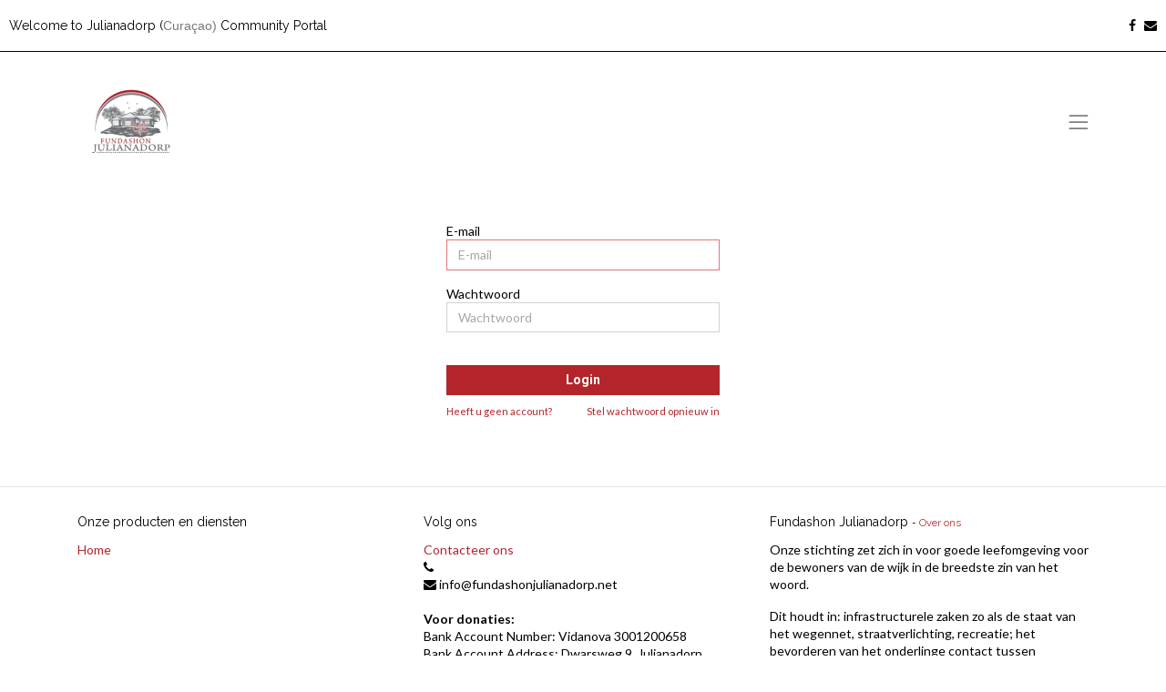

--- FILE ---
content_type: text/html; charset=utf-8
request_url: https://fundashonjulianadorp.net/nl/web/login
body_size: 13453
content:

        
        <!DOCTYPE html>
        
        
            
        
    <html lang="nl-NL" data-website-id="1" data-oe-company-name="Fundashon Julianadorp">
            
        
        
    <head>
                <meta charset="utf-8"/>
                <meta http-equiv="X-UA-Compatible" content="IE=edge,chrome=1"/>
                <meta name="viewport" content="width=device-width, initial-scale=1, user-scalable=no"/>
        <meta name="generator" content="Odoo"/>
        
        
        
            
            
            
        
        
        
            
            
            
            
            
        

        
            
            
                <link rel="alternate" hreflang="nl" href="https://fundashonjulianadorp.net/nl/web/login"/>
            
                <link rel="alternate" hreflang="en" href="https://fundashonjulianadorp.net/web/login"/>
            
                <link rel="alternate" hreflang="x-default" href="https://fundashonjulianadorp.net/web/login"/>
            
        
        <link rel="canonical" href="https://fundashonjulianadorp.net/nl/web/login"/>

        <link rel="preconnect" href="https://fonts.gstatic.com/" crossorigin=""/>
    

                <title>Stargue</title>
                <link type="image/x-icon" rel="shortcut icon" href="/web/image/website/1/favicon?unique=882d4ab"/>
            <link type="text/css" rel="stylesheet" href="/web/content/3829-eb28332/1/web.assets_common.css"/>
            <link type="text/css" rel="stylesheet" href="/web/content/6418-5e7a0bc/1/web.assets_frontend.css"/>
        
    
        

                <script type="text/javascript">
                    var odoo = {
                        csrf_token: "21336693e2162b5c226f963da3d487f23b90c12ao",
                        debug: "",
                    };
                </script>
            <script type="text/javascript">
                odoo.session_info = {"is_admin": false, "is_system": false, "is_website_user": true, "user_id": false, "is_frontend": true, "translationURL": "/website/translations", "cache_hashes": {"translations": "05071fb879321bf01f941f60fab1f126f565cdad"}};
            </script>
            <script defer="defer" type="text/javascript" src="/web/content/1902-ed746a2/1/web.assets_common_minimal_js.js"></script>
            <script defer="defer" type="text/javascript" src="/web/content/1903-3a5eadd/1/web.assets_frontend_minimal_js.js"></script>
            
        
    
            <script defer="defer" type="text/javascript" data-src="/web/content/3831-51a4070/1/web.assets_common_lazy.js"></script>
            <script defer="defer" type="text/javascript" data-src="/web/content/6419-432f29d/1/web.assets_frontend_lazy.js"></script>
        
    
        

                
            </head>
            <body class="">
                
        
    
            
        <div id="wrapwrap" class="   ">
                
    <div id="pre-header" class="clearfix">
      <span class="h5 year">
        2026
      </span>
      <h5 class="h5 mb0 pre-header-text">Welcome to Julianadorp (<span style="font-size: 10.5pt; line-height: 107%; font-family: Helvetica, sans-serif; color: rgb(121, 121, 121); background-image: initial; background-position: initial; background-size: initial; background-repeat: initial; background-attachment: initial; background-origin: initial; background-clip: initial;">Curaçao)&nbsp;</span>Community Portal</h5>
      <span class="pre-header-links h5 text-right">
        <a href="https://www.facebook.com/groups/julianadorpcummunity">
          <i class="fa fa-facebook"></i>
        </a>
        
        
        
        
        
        <a href="mailto:info@fundashonjulianadorp.net">
          <i class="fa fa-envelope"></i>
        </a>
      </span>
    </div>
  <header id="avant_header" data-anchor="true" data-name="Header" class=" o_no_autohide_menu o_affix_enabled">
                    <nav class="navbar navbar-expand-md navbar-light bg-light">
                <div class="container">
                    <a href="/nl/" class="navbar-brand logo">
            <span role="img" aria-label="Logo of Fundashon Julianadorp" title="Fundashon Julianadorp"><img src="/web/image/website/1/logo/Fundashon%20Julianadorp?unique=882d4ab" class="img img-fluid" alt="Fundashon Julianadorp"/></span>
        </a>
    <button type="button" class="navbar-toggler" data-toggle="collapse" data-target="#top_menu_collapse">
                        <span class="navbar-toggler-icon"></span>
                    </button>
                    <div class="collapse navbar-collapse" id="top_menu_collapse">
                        <ul class="nav navbar-nav ml-auto text-right o_menu_loading" id="top_menu">
                            
        
            
    
    <li class="nav-item">
        <a role="menuitem" href="/nl/" class="nav-link ">
            <span>Home</span>
        </a>
    </li>
    

        
            
    
    <li class="nav-item">
        <a role="menuitem" href="/nl/event" class="nav-link ">
            <span>Evenementen</span>
        </a>
    </li>
    

        
            
    
    <li class="nav-item">
        <a role="menuitem" href="/nl/blog" class="nav-link ">
            <span>Blog</span>
        </a>
    </li>
    

        
            
    
    <li class="nav-item">
        <a role="menuitem" href="/nl/livechat" class="nav-link ">
            <span>Live Chat</span>
        </a>
    </li>
    

        
            
    
    <li class="nav-item">
        <a role="menuitem" href="/nl/contactus" class="nav-link ">
            <span>Contacteer ons</span>
        </a>
    </li>
    

        
            
    
    <li class="nav-item">
        <a role="menuitem" href="/nl/history-fundashon-julianadorp" class="nav-link ">
            <span>Geschiedenis Fundashon Julianadorp</span>
        </a>
    </li>
    

        
            
    
    
    

        
            
    
    <li class="nav-item">
        <a role="menuitem" href="/nl/our-community-code" class="nav-link ">
            <span>Onze Community Code</span>
        </a>
    </li>
    

        
            
    
    
    

        
    
                            
                        
            <li class="nav-item divider"></li>
            <li class="nav-item">
                <a class="nav-link" href="/nl/web/login">
                    <b>Aanmelden</b>
                </a>
            </li>
        </ul>
                    </div>
                </div>
            </nav>
        </header>
                <main>
                    
            
        
            <div class="oe_website_login_container">
            <form class="oe_login_form" role="form" method="post" onsubmit="this.action = this.action + location.hash" action="/nl/web/login">
                <input type="hidden" name="csrf_token" value="15d604a53724ea8903bf657c0ac32ae5ad561715o1768837676"/>

                

                <div class="form-group field-login">
                    <label for="login">E-mail</label>
                    <input type="text" placeholder="E-mail" name="login" id="login" required="required" autofocus="autofocus" autocapitalize="off" class="form-control "/>
                </div>

                <div class="form-group field-password">
                    <label for="password">Wachtwoord</label>
                    <input type="password" placeholder="Wachtwoord" name="password" id="password" required="required" autocomplete="current-password" maxlength="4096" class="form-control "/>
                </div>
            
        

                
                

                <div class="clearfix oe_login_buttons text-center mb-1 pt-3">
                    <button type="submit" class="btn btn-primary btn-block">Login</button>
                <div class="justify-content-between mt-2 d-flex small">
                    <a href="/nl/web/signup">Heeft u geen account?</a>
                    <a href="/nl/web/reset_password">Stel wachtwoord opnieuw in</a>
                </div>
            
                    
                    <div class="o_login_auth"></div>
                </div>

                <input type="hidden" name="redirect"/>
            </form>
        </div>
        
                </main>
                <footer id="bottom" data-anchor="true" class="bg-light o_footer">
                    <div id="footer" class="oe_structure oe_structure_solo">
      <section class="s_text_block pt16 pb8" data-name="Text block">
        <div class="container">
          <div class="row">
            <div class="col-lg-4">
              <h5>Onze producten en diensten</h5>
              <ul class="list-unstyled">
                <li>
                  <a href="/nl/">Home</a>
                </li>
              </ul>
            </div>
            <div class="col-lg-4" id="connect">
              <h5>Volg ons</h5>
              <ul class="list-unstyled">
                <li>
                  <a href="/nl/contactus">Contacteer ons</a>
                </li>
                <li>
                  <i class="fa fa-phone"></i>
                  <span class="o_force_ltr"></span>
                </li>
                <li>
                  <i class="fa fa-envelope"></i>
                  <span>info@fundashonjulianadorp.net</span>
                  <br/>
                  <br/>
                </li>
                <li>
                  <b>Voor donaties:</b>
                </li>
                <li>Bank Account Number: Vidanova 3001200658</li>
                <li>Bank Account Address: Dwarsweg 9, Julianadorp, Curaçao</li>
                <li>Geef a.u.b. uw 'straat' en 'achternaam' in de beschrijving melden. Dank u wel!</li>
              </ul>
              <p>
                <a class="btn btn-sm btn-link" href="https://www.facebook.com/groups/julianadorpcummunity" style="position: relative; overflow: hidden;">
                  <i class="fa fa-2x fa-facebook-square"></i>
                </a>
              </p>
            </div>
            <div class="col-lg-4">
              <h5>
                <span>Fundashon Julianadorp</span>
                <small> - <a href="/nl/aboutus">Over ons</a></small>
              </h5>
              <p>Onze stichting zet zich in voor goede leefomgeving voor de bewoners van de wijk in de breedste zin van het woord.</p>
              <p>Dit houdt in:&nbsp;infrastructurele zaken zo als de staat van het wegennet, straatverlichting, recreatie; het bevorderen van het onderlinge contact tussen bewoners door middel van activiteiten, evenementen, mailinglijsten en nieuwsbrieven; het onderhouden van contacten met relevante personen, organisaties en de overheid en nog veel meer.</p>
            </div>
          </div>
        </div>
      </section>
    </div>
  <div class="o_footer_copyright">
                        <div class="container py-3">
                            <div class="row">
                                <div class="col-sm text-center text-sm-left text-muted">
                                    
        
    
                                    <span>Copyright &copy;</span> <span itemprop="name">Fundashon Julianadorp</span>
        
    <ul class="js_language_selector mb0 list-inline">
        <li class="list-inline-item">
            <div class="dropup">
                <button class="btn btn-sm btn-secondary dropdown-toggle" type="button" data-toggle="dropdown" aria-haspopup="true" aria-expanded="true">
                    <span> Nederlands</span>
                    <span class="caret ml4"></span>
                </button>
                <div class="dropdown-menu" role="menu">
                    
                        <a class="dropdown-item js_change_lang" href="/web/login" data-url_code="en">
                            English (US)
                        </a>
                    
                        <a class="dropdown-item js_change_lang" href="/nl/web/login" data-url_code="nl">
                             Nederlands
                        </a>
                    
                </div>
            </div>
        </li>
        
    </ul>

    
                                </div>
                                <div class="col-sm text-center text-sm-right o_not_editable">
                                    
        <div class="o_brand_promotion">
            
  
    </div>
    
                                </div>
                            </div>
                        </div>
                    </div>
                </footer>
            </div>
                
                    <script>
                        
            
                window.addEventListener('load', function () {
                    

                    odoo.define('im_livechat.livesupport', function (require) {
            
                    });
                });
            
        
                    </script>
                
            
        <script id="tracking_code">
            (function(i,s,o,g,r,a,m){i['GoogleAnalyticsObject']=r;i[r]=i[r]||function(){
            (i[r].q=i[r].q||[]).push(arguments)},i[r].l=1*new Date();a=s.createElement(o),
            m=s.getElementsByTagName(o)[0];a.async=1;a.src=g;m.parentNode.insertBefore(a,m)
            })(window,document,'script','//www.google-analytics.com/analytics.js','ga');

            ga('create', 'UA-54391072-7'.trim(), 'auto');
            ga('send','pageview');
        </script>
    
        </body>
        </html>
    
    
    
            
        

--- FILE ---
content_type: text/css
request_url: https://fundashonjulianadorp.net/web/content/6418-5e7a0bc/1/web.assets_frontend.css
body_size: 479695
content:
@import url("https://fonts.googleapis.com/css?family=Lato:300,300i,400,400i,700,700i&display=swap");
@import url("https://fonts.googleapis.com/css?family=Raleway:300,300i,400,400i,700,700i&display=swap");
@import url("https://fonts.googleapis.com/css?family=Heebo:300,300i,400,400i,700,700i&display=swap");

/* <inline asset> defined in bundle 'web.assets_frontend' */
@charset "UTF-8"; 

/* /web/static/lib/bootstrap/scss/_functions.scss defined in bundle 'web.assets_frontend' */
 

/* /web/static/lib/bootstrap/scss/_mixins.scss defined in bundle 'web.assets_frontend' */
 

/* /web/static/src/scss/bs_mixins_overrides.scss defined in bundle 'web.assets_frontend' */
 

/* /web/static/src/scss/utils.scss defined in bundle 'web.assets_frontend' */
    .o_nocontent_help .o_empty_folder_image:before, .o_mail_thread .o_thread_title.o_neutral_face_icon:before, .o_mail_activity .o_thread_title.o_neutral_face_icon:before{content: ""; display: block; margin: auto; background-size: cover;}.o_nocontent_help .o_empty_folder_image:before{width: 120px; height: 80px; margin-top: 30px; margin-bottom: 30px; background: transparent url(/web/static/src/img/empty_folder.svg) no-repeat center;}

/* /theme_common/static/src/scss/mixins.scss defined in bundle 'web.assets_frontend' */
 

/* /theme_avantgarde/static/src/scss/mixins.scss defined in bundle 'web.assets_frontend' */
 

/* /web/static/src/scss/primary_variables.scss defined in bundle 'web.assets_frontend' */
 

/* /web_editor/static/src/scss/web_editor.variables.scss defined in bundle 'web.assets_frontend' */
 

/* /mail/static/src/scss/variables.scss defined in bundle 'web.assets_frontend' */
 

/* /portal/static/src/scss/primary_variables.scss defined in bundle 'web.assets_frontend' */
 

/* /website/static/src/scss/primary_variables.scss defined in bundle 'web.assets_frontend' */
 

/* /website/static/src/scss/options/user_values.custom.web.assets_common.scss defined in bundle 'web.assets_frontend' */
 

/* /website/static/src/scss/options/colors/user_color_palette.scss defined in bundle 'web.assets_frontend' */
 

/* /website/static/src/scss/options/colors/user_theme_color_palette.custom.web.assets_common.scss defined in bundle 'web.assets_frontend' */
 

/* /theme_common/static/src/scss/primary_variables.scss defined in bundle 'web.assets_frontend' */
 

/* /theme_avantgarde/static/src/scss/primary_variables.scss defined in bundle 'web.assets_frontend' */
 

/* /theme_avantgarde/static/src/scss/options/layouts/hamburger_variables.scss defined in bundle 'web.assets_frontend' */
 

/* /website_blog/static/src/scss/primary_variables.scss defined in bundle 'web.assets_frontend' */
 

/* /theme_avantgarde/static/src/scss/secondary_variables.scss defined in bundle 'web.assets_frontend' */
 

/* /website/static/src/scss/secondary_variables.scss defined in bundle 'web.assets_frontend' */
 

/* /web_editor/static/src/scss/secondary_variables.scss defined in bundle 'web.assets_frontend' */
 

/* /web/static/src/scss/secondary_variables.scss defined in bundle 'web.assets_frontend' */
 

/* /theme_avantgarde/static/src/scss/bootstrap_overridden.scss defined in bundle 'web.assets_frontend' */
 

/* /website/static/src/scss/user_custom_bootstrap_overridden.scss defined in bundle 'web.assets_frontend' */
 

/* /website/static/src/scss/bootstrap_overridden.scss defined in bundle 'web.assets_frontend' */
 

/* /portal/static/src/scss/bootstrap_overridden.scss defined in bundle 'web.assets_frontend' */
 

/* /web_editor/static/src/scss/bootstrap_overridden.scss defined in bundle 'web.assets_frontend' */
 

/* /web/static/src/scss/bootstrap_overridden_frontend.scss defined in bundle 'web.assets_frontend' */
 

/* /web/static/lib/bootstrap/scss/_variables.scss defined in bundle 'web.assets_frontend' */
 

/* /web/static/src/scss/import_bootstrap.scss defined in bundle 'web.assets_frontend' */
 :root{--blue: #007bff; --indigo: #6610f2; --purple: #6f42c1; --pink: #e83e8c; --red: #dc3545; --orange: #fd7e14; --yellow: #ffc107; --green: #28a745; --teal: #20c997; --cyan: #17a2b8; --white: white; --gray: #a7a7a7; --gray-dark: #404040; --body: #FFFFFF; --menu: #FFFFFF; --footer: #FFFFFF; --text: #000000; --primary: #b3252b; --secondary: #a29fa1; --success: #5CB85C; --info: #4D68A3; --warning: #DDC66B; --danger: #D86060; --light: #f7f7f7; --dark: #1a1919; --alpha-lighter: #d5363c; --alpha-light: #c82930; --alpha-dark: #9e2126; --alpha-darker: #891c21; --beta-lighter: #bbb9ba; --beta-light: #afacae; --beta-dark: #959294; --beta-darker: #898588; --gamma-lighter: #d5363c; --gamma-light: #c82930; --gamma-dark: #9e2126; --gamma-darker: #891c21; --delta-lighter: #00ff7d; --delta-light: #00e671; --delta-dark: #00b358; --delta-darker: #00994b; --epsilon-lighter: #78417a; --epsilon-light: #67386a; --epsilon-dark: #472648; --epsilon-darker: #361d38; --alpha: #b3252b; --beta: #a29fa1; --gamma: #b3252b; --delta: #a88530; --epsilon: #30a8a3; --breakpoint-xs: 0; --breakpoint-sm: 576px; --breakpoint-md: 768px; --breakpoint-lg: 992px; --breakpoint-xl: 1200px; --font-family-sans-serif: "Lato", "Odoo Unicode Support Noto", sans-serif; --font-family-monospace: SFMono-Regular, Menlo, Monaco, Consolas, "Liberation Mono", "Courier New", monospace;}*, *::before, *::after{box-sizing: border-box;}html{font-family: sans-serif; line-height: 1.15; -webkit-text-size-adjust: 100%; -webkit-tap-highlight-color: rgba(0, 0, 0, 0);}article, aside, figcaption, figure, footer, header, hgroup, main, nav, section{display: block;}body{margin: 0; font-family: "Lato", "Odoo Unicode Support Noto", sans-serif; font-size: 0.875rem; font-weight: 400; line-height: 1.4; color: #000000; text-align: left; background-color: #FFFFFF;}[tabindex="-1"]:focus{outline: 0 !important;}hr{box-sizing: content-box; height: 0; overflow: visible;}h1, h2, h3, h4, h5, h6{margin-top: 0; margin-bottom: 0.625rem;}p{margin-top: 0; margin-bottom: 1rem;}abbr[title], abbr[data-original-title]{text-decoration: underline; text-decoration: underline dotted; cursor: help; border-bottom: 0; text-decoration-skip-ink: none;}address{margin-bottom: 1rem; font-style: normal; line-height: inherit;}ol, ul, dl{margin-top: 0; margin-bottom: 1rem;}ol ol, ul ul, ol ul, ul ol{margin-bottom: 0;}dt{font-weight: 700;}dd{margin-bottom: .5rem; margin-left: 0;}blockquote{margin: 0 0 1rem;}b, strong{font-weight: bolder;}small{font-size: 80%;}sub, sup{position: relative; font-size: 75%; line-height: 0; vertical-align: baseline;}sub{bottom: -.25em;}sup{top: -.5em;}a{color: #b3252b; text-decoration: none; background-color: transparent;}a:hover{color: #74181c; text-decoration: none;}a:not([href]):not([tabindex]){color: inherit; text-decoration: none;}a:not([href]):not([tabindex]):hover, a:not([href]):not([tabindex]):focus{color: inherit; text-decoration: none;}a:not([href]):not([tabindex]):focus{outline: 0;}pre, code, kbd, samp{font-family: SFMono-Regular, Menlo, Monaco, Consolas, "Liberation Mono", "Courier New", monospace; font-size: 1em;}pre{margin-top: 0; margin-bottom: 1rem; overflow: auto;}figure{margin: 0 0 1rem;}img{vertical-align: middle; border-style: none;}svg{overflow: hidden; vertical-align: middle;}table{border-collapse: collapse;}caption{padding-top: 0.75rem; padding-bottom: 0.75rem; color: #a7a7a7; text-align: left; caption-side: bottom;}th{text-align: inherit;}label{display: inline-block; margin-bottom: 0;}button{border-radius: 0;}button:focus{outline: 1px dotted; outline: 5px auto -webkit-focus-ring-color;}input, button, select, optgroup, textarea{margin: 0; font-family: inherit; font-size: inherit; line-height: inherit;}button, input{overflow: visible;}button, select{text-transform: none;}select{word-wrap: normal;}button, [type="button"], [type="reset"], [type="submit"]{-webkit--webkit-appearance: button; -moz-appearance: button; appearance: button;}button:not(:disabled), [type="button"]:not(:disabled), [type="reset"]:not(:disabled), [type="submit"]:not(:disabled){cursor: pointer;}button::-moz-focus-inner, [type="button"]::-moz-focus-inner, [type="reset"]::-moz-focus-inner, [type="submit"]::-moz-focus-inner{padding: 0; border-style: none;}input[type="radio"], input[type="checkbox"]{box-sizing: border-box; padding: 0;}input[type="date"], input[type="time"], input[type="datetime-local"], input[type="month"]{-webkit--webkit-appearance: listbox; -moz-appearance: listbox; appearance: listbox;}textarea{overflow: auto; resize: vertical;}fieldset{min-width: 0; padding: 0; margin: 0; border: 0;}legend{display: block; width: 100%; max-width: 100%; padding: 0; margin-bottom: .5rem; font-size: 1.5rem; line-height: inherit; color: inherit; white-space: normal;}@media (max-width: 1200px){legend{font-size: calc(1.275rem + 0.3vw) ;}}progress{vertical-align: baseline;}[type="number"]::-webkit-inner-spin-button, [type="number"]::-webkit-outer-spin-button{height: auto;}[type="search"]{outline-offset: -2px; -webkit--webkit-appearance: none; -moz-appearance: none; appearance: none;}[type="search"]::-webkit-search-decoration{-webkit--webkit-appearance: none; -moz-appearance: none; appearance: none;}::-webkit-file-upload-button{font: inherit; -webkit--webkit-appearance: button; -moz-appearance: button; appearance: button;}output{display: inline-block;}summary{display: list-item; cursor: pointer;}template{display: none;}[hidden]{display: none !important;}h1, h2, h3, h4, h5, h6, .h1, .h2, .h3, .h4, .h5, .h6{margin-bottom: 0.625rem; font-family: "Raleway", "Odoo Unicode Support Noto", sans-serif; font-weight: inherit; line-height: 1.2;}h1, .h1{font-size: 2.625rem;}@media (max-width: 1200px){h1, .h1{font-size: calc(1.3875rem + 1.65vw) ;}}h2, .h2{font-size: 1.875rem;}@media (max-width: 1200px){h2, .h2{font-size: calc(1.3125rem + 0.75vw) ;}}h3, .h3{font-size: 1.5rem;}@media (max-width: 1200px){h3, .h3{font-size: calc(1.275rem + 0.3vw) ;}}h4, .h4{font-size: 1.125rem;}h5, .h5{font-size: 0.875rem;}h6, .h6{font-size: 0.75rem;}.lead{font-size: 1.09375rem; font-weight: 300;}.display-1{font-size: 6rem; font-weight: 300; line-height: 1.2;}@media (max-width: 1200px){.display-1{font-size: calc(1.725rem + 5.7vw) ;}}.display-2{font-size: 5.5rem; font-weight: 300; line-height: 1.2;}@media (max-width: 1200px){.display-2{font-size: calc(1.675rem + 5.1vw) ;}}.display-3{font-size: 4.5rem; font-weight: 300; line-height: 1.2;}@media (max-width: 1200px){.display-3{font-size: calc(1.575rem + 3.9vw) ;}}.display-4{font-size: 3.5rem; font-weight: 300; line-height: 1.2;}@media (max-width: 1200px){.display-4{font-size: calc(1.475rem + 2.7vw) ;}}hr{margin-top: 1.25rem; margin-bottom: 1.25rem; border: 0; border-top: 1px solid rgba(0, 0, 0, 0.1);}small, .small{font-size: 80%; font-weight: 400;}mark, .mark{padding: 0.2em; background-color: #fcf8e3;}.list-unstyled{padding-left: 0; list-style: none;}.list-inline{padding-left: 0; list-style: none;}.list-inline-item{display: inline-block;}.list-inline-item:not(:last-child){margin-right: 0.5rem;}.initialism{font-size: 90%; text-transform: uppercase;}.blockquote{margin-bottom: 1.25rem; font-size: 1.09375rem;}.blockquote-footer{display: block; font-size: 80%; color: #a7a7a7;}.blockquote-footer::before{content: "\2014\00A0";}.img-fluid{max-width: 100%; height: auto;}.img-thumbnail{padding: 0.25rem; background-color: #FFFFFF; border: 1px solid #dee2e6; border-radius: 0; max-width: 100%; height: auto;}.figure{display: inline-block;}.figure-img{margin-bottom: 0.625rem; line-height: 1;}.figure-caption{font-size: 90%; color: #a7a7a7;}code{font-size: 87.5%; color: #e83e8c; word-break: break-word;}a > code{color: inherit;}kbd{padding: 0.2rem 0.4rem; font-size: 87.5%; color: white; background-color: #383838; border-radius: 0;}kbd kbd{padding: 0; font-size: 100%; font-weight: 700;}pre{display: block; font-size: 87.5%; color: #383838;}pre code{font-size: inherit; color: inherit; word-break: normal;}.pre-scrollable{max-height: 340px; overflow-y: scroll;}.container{width: 100%; padding-right: 15px; padding-left: 15px; margin-right: auto; margin-left: auto;}@media (min-width: 576px){.container{max-width: 540px;}}@media (min-width: 768px){.container{max-width: 720px;}}@media (min-width: 992px){.container{max-width: 960px;}}@media (min-width: 1200px){.container{max-width: 1140px;}}.container-fluid{width: 100%; padding-right: 15px; padding-left: 15px; margin-right: auto; margin-left: auto;}.row{display: -webkit-box; display: -webkit-flex; display: flex; -webkit-flex-wrap: wrap; flex-wrap: wrap; margin-right: -15px; margin-left: -15px;}.no-gutters{margin-right: 0; margin-left: 0;}.no-gutters > .col, .no-gutters > [class*="col-"]{padding-right: 0; padding-left: 0;}.col-1, .col-2, .col-3, .col-4, .col-5, .col-6, .col-7, .col-8, .col-9, .col-10, .col-11, .col-12, .col, .col-auto, .col-sm-1, .col-sm-2, .col-sm-3, .col-sm-4, .col-sm-5, .col-sm-6, .col-sm-7, .col-sm-8, .col-sm-9, .col-sm-10, .col-sm-11, .col-sm-12, .col-sm, .col-sm-auto, .col-md-1, .col-md-2, .col-md-3, .col-md-4, .col-md-5, .col-md-6, .col-md-7, .col-md-8, .col-md-9, .col-md-10, .col-md-11, .col-md-12, .col-md, .col-md-auto, .col-lg-1, .col-lg-2, .col-lg-3, .col-lg-4, .col-lg-5, .col-lg-6, .col-lg-7, .col-lg-8, .col-lg-9, .col-lg-10, .col-lg-11, .col-lg-12, .col-lg, .col-lg-auto, .col-xl-1, .col-xl-2, .col-xl-3, .col-xl-4, .col-xl-5, .col-xl-6, .col-xl-7, .col-xl-8, .col-xl-9, .col-xl-10, .col-xl-11, .col-xl-12, .col-xl, .col-xl-auto{position: relative; width: 100%; padding-right: 15px; padding-left: 15px;}.col{flex-basis: 0; flex-grow: 1; max-width: 100%;}.col-auto{-webkit-box-flex: 0; -webkit-flex: 0 0 auto; flex: 0 0 auto; width: auto; max-width: 100%;}.col-1{flex: 0 0 8.33333333%; max-width: 8.33333333%;}.col-2{flex: 0 0 16.66666667%; max-width: 16.66666667%;}.col-3{flex: 0 0 25%; max-width: 25%;}.col-4{flex: 0 0 33.33333333%; max-width: 33.33333333%;}.col-5{flex: 0 0 41.66666667%; max-width: 41.66666667%;}.col-6{flex: 0 0 50%; max-width: 50%;}.col-7{flex: 0 0 58.33333333%; max-width: 58.33333333%;}.col-8{flex: 0 0 66.66666667%; max-width: 66.66666667%;}.col-9{flex: 0 0 75%; max-width: 75%;}.col-10{flex: 0 0 83.33333333%; max-width: 83.33333333%;}.col-11{flex: 0 0 91.66666667%; max-width: 91.66666667%;}.col-12{flex: 0 0 100%; max-width: 100%;}.order-first{order: -1;}.order-last{order: 13;}.order-0{order: 0;}.order-1{order: 1;}.order-2{order: 2;}.order-3{order: 3;}.order-4{order: 4;}.order-5{order: 5;}.order-6{order: 6;}.order-7{order: 7;}.order-8{order: 8;}.order-9{order: 9;}.order-10{order: 10;}.order-11{order: 11;}.order-12{order: 12;}.offset-1{margin-left: 8.33333333%;}.offset-2{margin-left: 16.66666667%;}.offset-3{margin-left: 25%;}.offset-4{margin-left: 33.33333333%;}.offset-5{margin-left: 41.66666667%;}.offset-6{margin-left: 50%;}.offset-7{margin-left: 58.33333333%;}.offset-8{margin-left: 66.66666667%;}.offset-9{margin-left: 75%;}.offset-10{margin-left: 83.33333333%;}.offset-11{margin-left: 91.66666667%;}@media (min-width: 576px){.col-sm{flex-basis: 0; flex-grow: 1; max-width: 100%;}.col-sm-auto{-webkit-box-flex: 0; -webkit-flex: 0 0 auto; flex: 0 0 auto; width: auto; max-width: 100%;}.col-sm-1{flex: 0 0 8.33333333%; max-width: 8.33333333%;}.col-sm-2{flex: 0 0 16.66666667%; max-width: 16.66666667%;}.col-sm-3{flex: 0 0 25%; max-width: 25%;}.col-sm-4{flex: 0 0 33.33333333%; max-width: 33.33333333%;}.col-sm-5{flex: 0 0 41.66666667%; max-width: 41.66666667%;}.col-sm-6{flex: 0 0 50%; max-width: 50%;}.col-sm-7{flex: 0 0 58.33333333%; max-width: 58.33333333%;}.col-sm-8{flex: 0 0 66.66666667%; max-width: 66.66666667%;}.col-sm-9{flex: 0 0 75%; max-width: 75%;}.col-sm-10{flex: 0 0 83.33333333%; max-width: 83.33333333%;}.col-sm-11{flex: 0 0 91.66666667%; max-width: 91.66666667%;}.col-sm-12{flex: 0 0 100%; max-width: 100%;}.order-sm-first{order: -1;}.order-sm-last{order: 13;}.order-sm-0{order: 0;}.order-sm-1{order: 1;}.order-sm-2{order: 2;}.order-sm-3{order: 3;}.order-sm-4{order: 4;}.order-sm-5{order: 5;}.order-sm-6{order: 6;}.order-sm-7{order: 7;}.order-sm-8{order: 8;}.order-sm-9{order: 9;}.order-sm-10{order: 10;}.order-sm-11{order: 11;}.order-sm-12{order: 12;}.offset-sm-0{margin-left: 0;}.offset-sm-1{margin-left: 8.33333333%;}.offset-sm-2{margin-left: 16.66666667%;}.offset-sm-3{margin-left: 25%;}.offset-sm-4{margin-left: 33.33333333%;}.offset-sm-5{margin-left: 41.66666667%;}.offset-sm-6{margin-left: 50%;}.offset-sm-7{margin-left: 58.33333333%;}.offset-sm-8{margin-left: 66.66666667%;}.offset-sm-9{margin-left: 75%;}.offset-sm-10{margin-left: 83.33333333%;}.offset-sm-11{margin-left: 91.66666667%;}}@media (min-width: 768px){.col-md{flex-basis: 0; flex-grow: 1; max-width: 100%;}.col-md-auto{-webkit-box-flex: 0; -webkit-flex: 0 0 auto; flex: 0 0 auto; width: auto; max-width: 100%;}.col-md-1{flex: 0 0 8.33333333%; max-width: 8.33333333%;}.col-md-2{flex: 0 0 16.66666667%; max-width: 16.66666667%;}.col-md-3{flex: 0 0 25%; max-width: 25%;}.col-md-4{flex: 0 0 33.33333333%; max-width: 33.33333333%;}.col-md-5{flex: 0 0 41.66666667%; max-width: 41.66666667%;}.col-md-6{flex: 0 0 50%; max-width: 50%;}.col-md-7{flex: 0 0 58.33333333%; max-width: 58.33333333%;}.col-md-8{flex: 0 0 66.66666667%; max-width: 66.66666667%;}.col-md-9{flex: 0 0 75%; max-width: 75%;}.col-md-10{flex: 0 0 83.33333333%; max-width: 83.33333333%;}.col-md-11{flex: 0 0 91.66666667%; max-width: 91.66666667%;}.col-md-12{flex: 0 0 100%; max-width: 100%;}.order-md-first{order: -1;}.order-md-last{order: 13;}.order-md-0{order: 0;}.order-md-1{order: 1;}.order-md-2{order: 2;}.order-md-3{order: 3;}.order-md-4{order: 4;}.order-md-5{order: 5;}.order-md-6{order: 6;}.order-md-7{order: 7;}.order-md-8{order: 8;}.order-md-9{order: 9;}.order-md-10{order: 10;}.order-md-11{order: 11;}.order-md-12{order: 12;}.offset-md-0{margin-left: 0;}.offset-md-1{margin-left: 8.33333333%;}.offset-md-2{margin-left: 16.66666667%;}.offset-md-3{margin-left: 25%;}.offset-md-4{margin-left: 33.33333333%;}.offset-md-5{margin-left: 41.66666667%;}.offset-md-6{margin-left: 50%;}.offset-md-7{margin-left: 58.33333333%;}.offset-md-8{margin-left: 66.66666667%;}.offset-md-9{margin-left: 75%;}.offset-md-10{margin-left: 83.33333333%;}.offset-md-11{margin-left: 91.66666667%;}}@media (min-width: 992px){.col-lg{flex-basis: 0; flex-grow: 1; max-width: 100%;}.col-lg-auto{-webkit-box-flex: 0; -webkit-flex: 0 0 auto; flex: 0 0 auto; width: auto; max-width: 100%;}.col-lg-1{flex: 0 0 8.33333333%; max-width: 8.33333333%;}.col-lg-2{flex: 0 0 16.66666667%; max-width: 16.66666667%;}.col-lg-3{flex: 0 0 25%; max-width: 25%;}.col-lg-4{flex: 0 0 33.33333333%; max-width: 33.33333333%;}.col-lg-5{flex: 0 0 41.66666667%; max-width: 41.66666667%;}.col-lg-6{flex: 0 0 50%; max-width: 50%;}.col-lg-7{flex: 0 0 58.33333333%; max-width: 58.33333333%;}.col-lg-8{flex: 0 0 66.66666667%; max-width: 66.66666667%;}.col-lg-9{flex: 0 0 75%; max-width: 75%;}.col-lg-10{flex: 0 0 83.33333333%; max-width: 83.33333333%;}.col-lg-11{flex: 0 0 91.66666667%; max-width: 91.66666667%;}.col-lg-12{flex: 0 0 100%; max-width: 100%;}.order-lg-first{order: -1;}.order-lg-last{order: 13;}.order-lg-0{order: 0;}.order-lg-1{order: 1;}.order-lg-2{order: 2;}.order-lg-3{order: 3;}.order-lg-4{order: 4;}.order-lg-5{order: 5;}.order-lg-6{order: 6;}.order-lg-7{order: 7;}.order-lg-8{order: 8;}.order-lg-9{order: 9;}.order-lg-10{order: 10;}.order-lg-11{order: 11;}.order-lg-12{order: 12;}.offset-lg-0{margin-left: 0;}.offset-lg-1{margin-left: 8.33333333%;}.offset-lg-2{margin-left: 16.66666667%;}.offset-lg-3{margin-left: 25%;}.offset-lg-4{margin-left: 33.33333333%;}.offset-lg-5{margin-left: 41.66666667%;}.offset-lg-6{margin-left: 50%;}.offset-lg-7{margin-left: 58.33333333%;}.offset-lg-8{margin-left: 66.66666667%;}.offset-lg-9{margin-left: 75%;}.offset-lg-10{margin-left: 83.33333333%;}.offset-lg-11{margin-left: 91.66666667%;}}@media (min-width: 1200px){.col-xl{flex-basis: 0; flex-grow: 1; max-width: 100%;}.col-xl-auto{-webkit-box-flex: 0; -webkit-flex: 0 0 auto; flex: 0 0 auto; width: auto; max-width: 100%;}.col-xl-1{flex: 0 0 8.33333333%; max-width: 8.33333333%;}.col-xl-2{flex: 0 0 16.66666667%; max-width: 16.66666667%;}.col-xl-3{flex: 0 0 25%; max-width: 25%;}.col-xl-4{flex: 0 0 33.33333333%; max-width: 33.33333333%;}.col-xl-5{flex: 0 0 41.66666667%; max-width: 41.66666667%;}.col-xl-6{flex: 0 0 50%; max-width: 50%;}.col-xl-7{flex: 0 0 58.33333333%; max-width: 58.33333333%;}.col-xl-8{flex: 0 0 66.66666667%; max-width: 66.66666667%;}.col-xl-9{flex: 0 0 75%; max-width: 75%;}.col-xl-10{flex: 0 0 83.33333333%; max-width: 83.33333333%;}.col-xl-11{flex: 0 0 91.66666667%; max-width: 91.66666667%;}.col-xl-12{flex: 0 0 100%; max-width: 100%;}.order-xl-first{order: -1;}.order-xl-last{order: 13;}.order-xl-0{order: 0;}.order-xl-1{order: 1;}.order-xl-2{order: 2;}.order-xl-3{order: 3;}.order-xl-4{order: 4;}.order-xl-5{order: 5;}.order-xl-6{order: 6;}.order-xl-7{order: 7;}.order-xl-8{order: 8;}.order-xl-9{order: 9;}.order-xl-10{order: 10;}.order-xl-11{order: 11;}.order-xl-12{order: 12;}.offset-xl-0{margin-left: 0;}.offset-xl-1{margin-left: 8.33333333%;}.offset-xl-2{margin-left: 16.66666667%;}.offset-xl-3{margin-left: 25%;}.offset-xl-4{margin-left: 33.33333333%;}.offset-xl-5{margin-left: 41.66666667%;}.offset-xl-6{margin-left: 50%;}.offset-xl-7{margin-left: 58.33333333%;}.offset-xl-8{margin-left: 66.66666667%;}.offset-xl-9{margin-left: 75%;}.offset-xl-10{margin-left: 83.33333333%;}.offset-xl-11{margin-left: 91.66666667%;}}.table{width: 100%; margin-bottom: 1.25rem; color: #000000;}.table th, .table td{padding: 0.75rem; vertical-align: top; border-top: 1px solid #dee2e6;}.table thead th{vertical-align: bottom; border-bottom: 2px solid #dee2e6;}.table tbody + tbody{border-top: 2px solid #dee2e6;}.table-sm th, .table-sm td{padding: 0.3rem;}.table-bordered{border: 1px solid #dee2e6;}.table-bordered th, .table-bordered td{border: 1px solid #dee2e6;}.table-bordered thead th, .table-bordered thead td{border-bottom-width: 2px;}.table-borderless th, .table-borderless td, .table-borderless thead th, .table-borderless tbody + tbody{border: 0;}.table-striped tbody tr:nth-of-type(odd){background-color: rgba(0, 0, 0, 0.05);}.table-hover tbody tr:hover{color: #000000; background-color: rgba(0, 0, 0, 0.075);}.table-primary, .table-primary > th, .table-primary > td{background-color: #eac2c4;}.table-primary th, .table-primary td, .table-primary thead th, .table-primary tbody + tbody{border-color: #d78e91;}.table-hover .table-primary:hover{background-color: #e3afb2;}.table-hover .table-primary:hover > td, .table-hover .table-primary:hover > th{background-color: #e3afb2;}.table-secondary, .table-secondary > th, .table-secondary > td{background-color: #e5e4e5;}.table-secondary th, .table-secondary td, .table-secondary thead th, .table-secondary tbody + tbody{border-color: #cfcdce;}.table-hover .table-secondary:hover{background-color: #d8d7d8;}.table-hover .table-secondary:hover > td, .table-hover .table-secondary:hover > th{background-color: #d8d7d8;}.table-success, .table-success > th, .table-success > td{background-color: #d1ebd1;}.table-success th, .table-success td, .table-success thead th, .table-success tbody + tbody{border-color: #aadaaa;}.table-hover .table-success:hover{background-color: #bfe3bf;}.table-hover .table-success:hover > td, .table-hover .table-success:hover > th{background-color: #bfe3bf;}.table-info, .table-info > th, .table-info > td{background-color: #cdd5e5;}.table-info th, .table-info td, .table-info thead th, .table-info tbody + tbody{border-color: #a2b0cf;}.table-hover .table-info:hover{background-color: #bcc7dc;}.table-hover .table-info:hover > td, .table-hover .table-info:hover > th{background-color: #bcc7dc;}.table-warning, .table-warning > th, .table-warning > td{background-color: #f5efd6;}.table-warning th, .table-warning td, .table-warning thead th, .table-warning tbody + tbody{border-color: #ede1b2;}.table-hover .table-warning:hover{background-color: #f0e7c2;}.table-hover .table-warning:hover > td, .table-hover .table-warning:hover > th{background-color: #f0e7c2;}.table-danger, .table-danger > th, .table-danger > td{background-color: #f4d2d2;}.table-danger th, .table-danger td, .table-danger thead th, .table-danger tbody + tbody{border-color: #ebacac;}.table-hover .table-danger:hover{background-color: #efbebe;}.table-hover .table-danger:hover > td, .table-hover .table-danger:hover > th{background-color: #efbebe;}.table-light, .table-light > th, .table-light > td{background-color: #fdfdfd;}.table-light th, .table-light td, .table-light thead th, .table-light tbody + tbody{border-color: #fbfbfb;}.table-hover .table-light:hover{background-color: #f0f0f0;}.table-hover .table-light:hover > td, .table-hover .table-light:hover > th{background-color: #f0f0f0;}.table-dark, .table-dark > th, .table-dark > td{background-color: #bfbfbf;}.table-dark th, .table-dark td, .table-dark thead th, .table-dark tbody + tbody{border-color: #888888;}.table-hover .table-dark:hover{background-color: #b2b2b2;}.table-hover .table-dark:hover > td, .table-hover .table-dark:hover > th{background-color: #b2b2b2;}.table-alpha-lighter, .table-alpha-lighter > th, .table-alpha-lighter > td{background-color: #f3c7c9;}.table-alpha-lighter th, .table-alpha-lighter td, .table-alpha-lighter thead th, .table-alpha-lighter tbody + tbody{border-color: #e9969a;}.table-hover .table-alpha-lighter:hover{background-color: #efb2b5;}.table-hover .table-alpha-lighter:hover > td, .table-hover .table-alpha-lighter:hover > th{background-color: #efb2b5;}.table-alpha-light, .table-alpha-light > th, .table-alpha-light > td{background-color: #f0c3c5;}.table-alpha-light th, .table-alpha-light td, .table-alpha-light thead th, .table-alpha-light tbody + tbody{border-color: #e29093;}.table-hover .table-alpha-light:hover{background-color: #ebafb1;}.table-hover .table-alpha-light:hover > td, .table-hover .table-alpha-light:hover > th{background-color: #ebafb1;}.table-alpha-dark, .table-alpha-dark > th, .table-alpha-dark > td{background-color: #e4c1c2;}.table-alpha-dark th, .table-alpha-dark td, .table-alpha-dark thead th, .table-alpha-dark tbody + tbody{border-color: #cc8b8e;}.table-hover .table-alpha-dark:hover{background-color: #dcafb1;}.table-hover .table-alpha-dark:hover > td, .table-hover .table-alpha-dark:hover > th{background-color: #dcafb1;}.table-alpha-darker, .table-alpha-darker > th, .table-alpha-darker > td{background-color: #dec0c1;}.table-alpha-darker th, .table-alpha-darker td, .table-alpha-darker thead th, .table-alpha-darker tbody + tbody{border-color: #c2898b;}.table-hover .table-alpha-darker:hover{background-color: #d5afb1;}.table-hover .table-alpha-darker:hover > td, .table-hover .table-alpha-darker:hover > th{background-color: #d5afb1;}.table-beta-lighter, .table-beta-lighter > th, .table-beta-lighter > td{background-color: #ecebec;}.table-beta-lighter th, .table-beta-lighter td, .table-beta-lighter thead th, .table-beta-lighter tbody + tbody{border-color: #dcdbdb;}.table-hover .table-beta-lighter:hover{background-color: #e0dee0;}.table-hover .table-beta-lighter:hover > td, .table-hover .table-beta-lighter:hover > th{background-color: #e0dee0;}.table-beta-light, .table-beta-light > th, .table-beta-light > td{background-color: #e8e8e8;}.table-beta-light th, .table-beta-light td, .table-beta-light thead th, .table-beta-light tbody + tbody{border-color: #d5d4d5;}.table-hover .table-beta-light:hover{background-color: #dbdbdb;}.table-hover .table-beta-light:hover > td, .table-hover .table-beta-light:hover > th{background-color: #dbdbdb;}.table-beta-dark, .table-beta-dark > th, .table-beta-dark > td{background-color: #e1e0e1;}.table-beta-dark th, .table-beta-dark td, .table-beta-dark thead th, .table-beta-dark tbody + tbody{border-color: #c8c6c8;}.table-hover .table-beta-dark:hover{background-color: #d4d3d4;}.table-hover .table-beta-dark:hover > td, .table-hover .table-beta-dark:hover > th{background-color: #d4d3d4;}.table-beta-darker, .table-beta-darker > th, .table-beta-darker > td{background-color: #deddde;}.table-beta-darker th, .table-beta-darker td, .table-beta-darker thead th, .table-beta-darker tbody + tbody{border-color: #c2c0c1;}.table-hover .table-beta-darker:hover{background-color: #d1d0d1;}.table-hover .table-beta-darker:hover > td, .table-hover .table-beta-darker:hover > th{background-color: #d1d0d1;}.table-gamma-lighter, .table-gamma-lighter > th, .table-gamma-lighter > td{background-color: #f3c7c9;}.table-gamma-lighter th, .table-gamma-lighter td, .table-gamma-lighter thead th, .table-gamma-lighter tbody + tbody{border-color: #e9969a;}.table-hover .table-gamma-lighter:hover{background-color: #efb2b5;}.table-hover .table-gamma-lighter:hover > td, .table-hover .table-gamma-lighter:hover > th{background-color: #efb2b5;}.table-gamma-light, .table-gamma-light > th, .table-gamma-light > td{background-color: #f0c3c5;}.table-gamma-light th, .table-gamma-light td, .table-gamma-light thead th, .table-gamma-light tbody + tbody{border-color: #e29093;}.table-hover .table-gamma-light:hover{background-color: #ebafb1;}.table-hover .table-gamma-light:hover > td, .table-hover .table-gamma-light:hover > th{background-color: #ebafb1;}.table-gamma-dark, .table-gamma-dark > th, .table-gamma-dark > td{background-color: #e4c1c2;}.table-gamma-dark th, .table-gamma-dark td, .table-gamma-dark thead th, .table-gamma-dark tbody + tbody{border-color: #cc8b8e;}.table-hover .table-gamma-dark:hover{background-color: #dcafb1;}.table-hover .table-gamma-dark:hover > td, .table-hover .table-gamma-dark:hover > th{background-color: #dcafb1;}.table-gamma-darker, .table-gamma-darker > th, .table-gamma-darker > td{background-color: #dec0c1;}.table-gamma-darker th, .table-gamma-darker td, .table-gamma-darker thead th, .table-gamma-darker tbody + tbody{border-color: #c2898b;}.table-hover .table-gamma-darker:hover{background-color: #d5afb1;}.table-hover .table-gamma-darker:hover > td, .table-hover .table-gamma-darker:hover > th{background-color: #d5afb1;}.table-delta-lighter, .table-delta-lighter > th, .table-delta-lighter > td{background-color: #b8ffdb;}.table-delta-lighter th, .table-delta-lighter td, .table-delta-lighter thead th, .table-delta-lighter tbody + tbody{border-color: #7affbb;}.table-hover .table-delta-lighter:hover{background-color: #9fffce;}.table-hover .table-delta-lighter:hover > td, .table-hover .table-delta-lighter:hover > th{background-color: #9fffce;}.table-delta-light, .table-delta-light > th, .table-delta-light > td{background-color: #b8f8d7;}.table-delta-light th, .table-delta-light td, .table-delta-light thead th, .table-delta-light tbody + tbody{border-color: #7af2b5;}.table-hover .table-delta-light:hover{background-color: #a1f6ca;}.table-hover .table-delta-light:hover > td, .table-hover .table-delta-light:hover > th{background-color: #a1f6ca;}.table-delta-dark, .table-delta-dark > th, .table-delta-dark > td{background-color: #b8ead0;}.table-delta-dark th, .table-delta-dark td, .table-delta-dark thead th, .table-delta-dark tbody + tbody{border-color: #7ad7a8;}.table-hover .table-delta-dark:hover{background-color: #a4e4c3;}.table-hover .table-delta-dark:hover > td, .table-hover .table-delta-dark:hover > th{background-color: #a4e4c3;}.table-delta-darker, .table-delta-darker > th, .table-delta-darker > td{background-color: #b8e2cd;}.table-delta-darker th, .table-delta-darker td, .table-delta-darker thead th, .table-delta-darker tbody + tbody{border-color: #7acaa1;}.table-hover .table-delta-darker:hover{background-color: #a6dbc0;}.table-hover .table-delta-darker:hover > td, .table-hover .table-delta-darker:hover > th{background-color: #a6dbc0;}.table-epsilon-lighter, .table-epsilon-lighter > th, .table-epsilon-lighter > td{background-color: #d9cada;}.table-epsilon-lighter th, .table-epsilon-lighter td, .table-epsilon-lighter thead th, .table-epsilon-lighter tbody + tbody{border-color: #b99cba;}.table-hover .table-epsilon-lighter:hover{background-color: #cebbd0;}.table-hover .table-epsilon-lighter:hover > td, .table-hover .table-epsilon-lighter:hover > th{background-color: #cebbd0;}.table-epsilon-light, .table-epsilon-light > th, .table-epsilon-light > td{background-color: #d5c7d5;}.table-epsilon-light th, .table-epsilon-light td, .table-epsilon-light thead th, .table-epsilon-light tbody + tbody{border-color: #b097b1;}.table-hover .table-epsilon-light:hover{background-color: #cab8ca;}.table-hover .table-epsilon-light:hover > td, .table-hover .table-epsilon-light:hover > th{background-color: #cab8ca;}.table-epsilon-dark, .table-epsilon-dark > th, .table-epsilon-dark > td{background-color: #cbc2cc;}.table-epsilon-dark th, .table-epsilon-dark td, .table-epsilon-dark thead th, .table-epsilon-dark tbody + tbody{border-color: #9f8ea0;}.table-hover .table-epsilon-dark:hover{background-color: #bfb4c0;}.table-hover .table-epsilon-dark:hover > td, .table-hover .table-epsilon-dark:hover > th{background-color: #bfb4c0;}.table-epsilon-darker, .table-epsilon-darker > th, .table-epsilon-darker > td{background-color: #c7c0c7;}.table-epsilon-darker th, .table-epsilon-darker td, .table-epsilon-darker thead th, .table-epsilon-darker tbody + tbody{border-color: #978a97;}.table-hover .table-epsilon-darker:hover{background-color: #bbb3bb;}.table-hover .table-epsilon-darker:hover > td, .table-hover .table-epsilon-darker:hover > th{background-color: #bbb3bb;}.table-alpha, .table-alpha > th, .table-alpha > td{background-color: #eac2c4;}.table-alpha th, .table-alpha td, .table-alpha thead th, .table-alpha tbody + tbody{border-color: #d78e91;}.table-hover .table-alpha:hover{background-color: #e3afb2;}.table-hover .table-alpha:hover > td, .table-hover .table-alpha:hover > th{background-color: #e3afb2;}.table-beta, .table-beta > th, .table-beta > td{background-color: #e5e4e5;}.table-beta th, .table-beta td, .table-beta thead th, .table-beta tbody + tbody{border-color: #cfcdce;}.table-hover .table-beta:hover{background-color: #d8d7d8;}.table-hover .table-beta:hover > td, .table-hover .table-beta:hover > th{background-color: #d8d7d8;}.table-gamma, .table-gamma > th, .table-gamma > td{background-color: #eac2c4;}.table-gamma th, .table-gamma td, .table-gamma thead th, .table-gamma tbody + tbody{border-color: #d78e91;}.table-hover .table-gamma:hover{background-color: #e3afb2;}.table-hover .table-gamma:hover > td, .table-hover .table-gamma:hover > th{background-color: #e3afb2;}.table-delta, .table-delta > th, .table-delta > td{background-color: #e7ddc5;}.table-delta th, .table-delta td, .table-delta thead th, .table-delta tbody + tbody{border-color: #d2c093;}.table-hover .table-delta:hover{background-color: #e0d2b3;}.table-hover .table-delta:hover > td, .table-hover .table-delta:hover > th{background-color: #e0d2b3;}.table-epsilon, .table-epsilon > th, .table-epsilon > td{background-color: #c5e7e5;}.table-epsilon th, .table-epsilon td, .table-epsilon thead th, .table-epsilon tbody + tbody{border-color: #93d2cf;}.table-hover .table-epsilon:hover{background-color: #b3e0dd;}.table-hover .table-epsilon:hover > td, .table-hover .table-epsilon:hover > th{background-color: #b3e0dd;}.table-active, .table-active > th, .table-active > td{background-color: rgba(0, 0, 0, 0.075);}.table-hover .table-active:hover{background-color: rgba(0, 0, 0, 0.075);}.table-hover .table-active:hover > td, .table-hover .table-active:hover > th{background-color: rgba(0, 0, 0, 0.075);}.table .thead-dark th{color: white; background-color: #404040; border-color: #535353;}.table .thead-light th{color: #555555; background-color: #eeeeee; border-color: #dee2e6;}.table-dark{color: white; background-color: #404040;}.table-dark th, .table-dark td, .table-dark thead th{border-color: #535353;}.table-dark.table-bordered{border: 0;}.table-dark.table-striped tbody tr:nth-of-type(odd){background-color: rgba(255, 255, 255, 0.05);}.table-dark.table-hover tbody tr:hover{color: white; background-color: rgba(255, 255, 255, 0.075);}@media (max-width: 575.98px){.table-responsive-sm{display: block; width: 100%; overflow-x: auto; -webkit-overflow-scrolling: touch;}.table-responsive-sm > .table-bordered{border: 0;}}@media (max-width: 767.98px){.table-responsive-md{display: block; width: 100%; overflow-x: auto; -webkit-overflow-scrolling: touch;}.table-responsive-md > .table-bordered{border: 0;}}@media (max-width: 991.98px){.table-responsive-lg{display: block; width: 100%; overflow-x: auto; -webkit-overflow-scrolling: touch;}.table-responsive-lg > .table-bordered{border: 0;}}@media (max-width: 1199.98px){.table-responsive-xl{display: block; width: 100%; overflow-x: auto; -webkit-overflow-scrolling: touch;}.table-responsive-xl > .table-bordered{border: 0;}}.table-responsive{display: block; width: 100%; overflow-x: auto; -webkit-overflow-scrolling: touch;}.table-responsive > .table-bordered{border: 0;}.form-control{display: block; width: 100%; height: calc(1.4em + 0.75rem + 2px); padding: 0.375rem 0.75rem; font-size: 0.875rem; font-weight: 400; line-height: 1.4; color: #555555; background-color: white; background-clip: padding-box; border: 1px solid #d1d1d1; border-radius: 0; transition: border-color 0.15s ease-in-out, box-shadow 0.15s ease-in-out;}@media (prefers-reduced-motion: reduce){.form-control{transition: none;}}.form-control::-ms-expand{background-color: transparent; border: 0;}.form-control:focus{color: #555555; background-color: white; border-color: #e2757a; outline: 0; box-shadow: 0;}.form-control::placeholder{color: #a7a7a7; opacity: 1;}.form-control:disabled, .o_wysiwyg_loader, .form-control[readonly]{background-color: #eeeeee; opacity: 1;}select.form-control:focus::-ms-value{color: #555555; background-color: white;}.form-control-file, .form-control-range{display: block; width: 100%;}.col-form-label{padding-top: calc(0.375rem + 1px); padding-bottom: calc(0.375rem + 1px); margin-bottom: 0; font-size: inherit; line-height: 1.4;}.col-form-label-lg{padding-top: calc(0.625rem + 1px); padding-bottom: calc(0.625rem + 1px); font-size: 1.09375rem; line-height: 1.4;}.col-form-label-sm{padding-top: calc(0.3125rem + 1px); padding-bottom: calc(0.3125rem + 1px); font-size: 0.75rem; line-height: 1.4;}.form-control-plaintext{display: block; width: 100%; padding-top: 0.375rem; padding-bottom: 0.375rem; margin-bottom: 0; line-height: 1.4; color: #000000; background-color: transparent; border: solid transparent; border-width: 1px 0;}.form-control-plaintext.form-control-sm, .form-control-plaintext.form-control-lg{padding-right: 0; padding-left: 0;}.form-control-sm{height: calc(1.4em + 0.625rem + 2px); padding: 0.3125rem 0.625rem; font-size: 0.75rem; line-height: 1.4; border-radius: 0;}.form-control-lg{height: calc(1.4em + 1.25rem + 2px); padding: 0.625rem 1rem; font-size: 1.09375rem; line-height: 1.4; border-radius: 0;}select.form-control[size], select.form-control[multiple]{height: auto;}textarea.form-control{height: auto;}.form-group{margin-bottom: 1rem;}.form-text{display: block; margin-top: 0.25rem;}.form-row{display: -webkit-box; display: -webkit-flex; display: flex; -webkit-flex-wrap: wrap; flex-wrap: wrap; margin-right: -5px; margin-left: -5px;}.form-row > .col, .form-row > [class*="col-"]{padding-right: 5px; padding-left: 5px;}.form-check{position: relative; display: block; padding-left: 1.25rem;}.form-check-input{position: absolute; margin-top: 0.3rem; margin-left: -1.25rem;}.form-check-input:disabled ~ .form-check-label{color: #a7a7a7;}.form-check-label{margin-bottom: 0;}.form-check-inline{display: -webkit-inline-box; display: -webkit-inline-flex; display: inline-flex; align-items: center; padding-left: 0; margin-right: 0.75rem;}.form-check-inline .form-check-input{position: static; margin-top: 0; margin-right: 0.3125rem; margin-left: 0;}.valid-feedback{display: none; width: 100%; margin-top: 0.25rem; font-size: 80%; color: #5CB85C;}.valid-tooltip{position: absolute; top: 100%; z-index: 5; display: none; max-width: 100%; padding: 0.25rem 0.5rem; margin-top: .1rem; font-size: 0.75rem; line-height: 1.4; color: white; background-color: rgba(92, 184, 92, 0.9); border-radius: 0;}.was-validated .form-control:valid, .form-control.is-valid{border-color: #5CB85C; padding-right: calc(1.4em + 0.75rem); background-image: url("data:image/svg+xml,%3csvg xmlns='http://www.w3.org/2000/svg' viewBox='0 0 8 8'%3e%3cpath fill='%235CB85C' d='M2.3 6.73L.6 4.53c-.4-1.04.46-1.4 1.1-.8l1.1 1.4 3.4-3.8c.6-.63 1.6-.27 1.2.7l-4 4.6c-.43.5-.8.4-1.1.1z'/%3e%3c/svg%3e"); background-repeat: no-repeat; background-position: center right calc(0.35em + 0.1875rem); background-size: calc(0.7em + 0.375rem) calc(0.7em + 0.375rem);}.was-validated .form-control:valid:focus, .form-control.is-valid:focus{border-color: #5CB85C; box-shadow: 0 0 0 0.2rem rgba(92, 184, 92, 0.25);}.was-validated .form-control:valid ~ .valid-feedback, .was-validated .form-control:valid ~ .valid-tooltip, .form-control.is-valid ~ .valid-feedback, .form-control.is-valid ~ .valid-tooltip{display: block;}.was-validated textarea.form-control:valid, textarea.form-control.is-valid{padding-right: calc(1.4em + 0.75rem); background-position: top calc(0.35em + 0.1875rem) right calc(0.35em + 0.1875rem);}.was-validated .custom-select:valid, .custom-select.is-valid{border-color: #5CB85C; padding-right: calc((1em + 0.75rem) * 3 / 4 + 1.75rem); background: url("data:image/svg+xml,%3csvg xmlns='http://www.w3.org/2000/svg' viewBox='0 0 4 5'%3e%3cpath fill='%23404040' d='M2 0L0 2h4zm0 5L0 3h4z'/%3e%3c/svg%3e") no-repeat right 0.75rem center/8px 10px, url("data:image/svg+xml,%3csvg xmlns='http://www.w3.org/2000/svg' viewBox='0 0 8 8'%3e%3cpath fill='%235CB85C' d='M2.3 6.73L.6 4.53c-.4-1.04.46-1.4 1.1-.8l1.1 1.4 3.4-3.8c.6-.63 1.6-.27 1.2.7l-4 4.6c-.43.5-.8.4-1.1.1z'/%3e%3c/svg%3e") white no-repeat center right 1.75rem/calc(0.7em + 0.375rem) calc(0.7em + 0.375rem);}.was-validated .custom-select:valid:focus, .custom-select.is-valid:focus{border-color: #5CB85C; box-shadow: 0 0 0 0.2rem rgba(92, 184, 92, 0.25);}.was-validated .custom-select:valid ~ .valid-feedback, .was-validated .custom-select:valid ~ .valid-tooltip, .custom-select.is-valid ~ .valid-feedback, .custom-select.is-valid ~ .valid-tooltip{display: block;}.was-validated .form-control-file:valid ~ .valid-feedback, .was-validated .form-control-file:valid ~ .valid-tooltip, .form-control-file.is-valid ~ .valid-feedback, .form-control-file.is-valid ~ .valid-tooltip{display: block;}.was-validated .form-check-input:valid ~ .form-check-label, .form-check-input.is-valid ~ .form-check-label{color: #5CB85C;}.was-validated .form-check-input:valid ~ .valid-feedback, .was-validated .form-check-input:valid ~ .valid-tooltip, .form-check-input.is-valid ~ .valid-feedback, .form-check-input.is-valid ~ .valid-tooltip{display: block;}.was-validated .custom-control-input:valid ~ .custom-control-label, .custom-control-input.is-valid ~ .custom-control-label{color: #5CB85C;}.was-validated .custom-control-input:valid ~ .custom-control-label::before, .custom-control-input.is-valid ~ .custom-control-label::before{border-color: #5CB85C;}.was-validated .custom-control-input:valid ~ .valid-feedback, .was-validated .custom-control-input:valid ~ .valid-tooltip, .custom-control-input.is-valid ~ .valid-feedback, .custom-control-input.is-valid ~ .valid-tooltip{display: block;}.was-validated .custom-control-input:valid:checked ~ .custom-control-label::before, .custom-control-input.is-valid:checked ~ .custom-control-label::before{border-color: #80c780; background-color: #80c780;}.was-validated .custom-control-input:valid:focus ~ .custom-control-label::before, .custom-control-input.is-valid:focus ~ .custom-control-label::before{box-shadow: 0 0 0 0.2rem rgba(92, 184, 92, 0.25);}.was-validated .custom-control-input:valid:focus:not(:checked) ~ .custom-control-label::before, .custom-control-input.is-valid:focus:not(:checked) ~ .custom-control-label::before{border-color: #5CB85C;}.was-validated .custom-file-input:valid ~ .custom-file-label, .custom-file-input.is-valid ~ .custom-file-label{border-color: #5CB85C;}.was-validated .custom-file-input:valid ~ .valid-feedback, .was-validated .custom-file-input:valid ~ .valid-tooltip, .custom-file-input.is-valid ~ .valid-feedback, .custom-file-input.is-valid ~ .valid-tooltip{display: block;}.was-validated .custom-file-input:valid:focus ~ .custom-file-label, .custom-file-input.is-valid:focus ~ .custom-file-label{border-color: #5CB85C; box-shadow: 0 0 0 0.2rem rgba(92, 184, 92, 0.25);}.invalid-feedback{display: none; width: 100%; margin-top: 0.25rem; font-size: 80%; color: #D86060;}.invalid-tooltip{position: absolute; top: 100%; z-index: 5; display: none; max-width: 100%; padding: 0.25rem 0.5rem; margin-top: .1rem; font-size: 0.75rem; line-height: 1.4; color: white; background-color: rgba(216, 96, 96, 0.9); border-radius: 0;}.was-validated .form-control:invalid, .form-control.is-invalid{border-color: #D86060; padding-right: calc(1.4em + 0.75rem); background-image: url("data:image/svg+xml,%3csvg xmlns='http://www.w3.org/2000/svg' fill='%23D86060' viewBox='-2 -2 7 7'%3e%3cpath stroke='%23D86060' d='M0 0l3 3m0-3L0 3'/%3e%3ccircle r='.5'/%3e%3ccircle cx='3' r='.5'/%3e%3ccircle cy='3' r='.5'/%3e%3ccircle cx='3' cy='3' r='.5'/%3e%3c/svg%3E"); background-repeat: no-repeat; background-position: center right calc(0.35em + 0.1875rem); background-size: calc(0.7em + 0.375rem) calc(0.7em + 0.375rem);}.was-validated .form-control:invalid:focus, .form-control.is-invalid:focus{border-color: #D86060; box-shadow: 0 0 0 0.2rem rgba(216, 96, 96, 0.25);}.was-validated .form-control:invalid ~ .invalid-feedback, .was-validated .form-control:invalid ~ .invalid-tooltip, .form-control.is-invalid ~ .invalid-feedback, .form-control.is-invalid ~ .invalid-tooltip{display: block;}.was-validated textarea.form-control:invalid, textarea.form-control.is-invalid{padding-right: calc(1.4em + 0.75rem); background-position: top calc(0.35em + 0.1875rem) right calc(0.35em + 0.1875rem);}.was-validated .custom-select:invalid, .custom-select.is-invalid{border-color: #D86060; padding-right: calc((1em + 0.75rem) * 3 / 4 + 1.75rem); background: url("data:image/svg+xml,%3csvg xmlns='http://www.w3.org/2000/svg' viewBox='0 0 4 5'%3e%3cpath fill='%23404040' d='M2 0L0 2h4zm0 5L0 3h4z'/%3e%3c/svg%3e") no-repeat right 0.75rem center/8px 10px, url("data:image/svg+xml,%3csvg xmlns='http://www.w3.org/2000/svg' fill='%23D86060' viewBox='-2 -2 7 7'%3e%3cpath stroke='%23D86060' d='M0 0l3 3m0-3L0 3'/%3e%3ccircle r='.5'/%3e%3ccircle cx='3' r='.5'/%3e%3ccircle cy='3' r='.5'/%3e%3ccircle cx='3' cy='3' r='.5'/%3e%3c/svg%3E") white no-repeat center right 1.75rem/calc(0.7em + 0.375rem) calc(0.7em + 0.375rem);}.was-validated .custom-select:invalid:focus, .custom-select.is-invalid:focus{border-color: #D86060; box-shadow: 0 0 0 0.2rem rgba(216, 96, 96, 0.25);}.was-validated .custom-select:invalid ~ .invalid-feedback, .was-validated .custom-select:invalid ~ .invalid-tooltip, .custom-select.is-invalid ~ .invalid-feedback, .custom-select.is-invalid ~ .invalid-tooltip{display: block;}.was-validated .form-control-file:invalid ~ .invalid-feedback, .was-validated .form-control-file:invalid ~ .invalid-tooltip, .form-control-file.is-invalid ~ .invalid-feedback, .form-control-file.is-invalid ~ .invalid-tooltip{display: block;}.was-validated .form-check-input:invalid ~ .form-check-label, .form-check-input.is-invalid ~ .form-check-label{color: #D86060;}.was-validated .form-check-input:invalid ~ .invalid-feedback, .was-validated .form-check-input:invalid ~ .invalid-tooltip, .form-check-input.is-invalid ~ .invalid-feedback, .form-check-input.is-invalid ~ .invalid-tooltip{display: block;}.was-validated .custom-control-input:invalid ~ .custom-control-label, .custom-control-input.is-invalid ~ .custom-control-label{color: #D86060;}.was-validated .custom-control-input:invalid ~ .custom-control-label::before, .custom-control-input.is-invalid ~ .custom-control-label::before{border-color: #D86060;}.was-validated .custom-control-input:invalid ~ .invalid-feedback, .was-validated .custom-control-input:invalid ~ .invalid-tooltip, .custom-control-input.is-invalid ~ .invalid-feedback, .custom-control-input.is-invalid ~ .invalid-tooltip{display: block;}.was-validated .custom-control-input:invalid:checked ~ .custom-control-label::before, .custom-control-input.is-invalid:checked ~ .custom-control-label::before{border-color: #e28989; background-color: #e28989;}.was-validated .custom-control-input:invalid:focus ~ .custom-control-label::before, .custom-control-input.is-invalid:focus ~ .custom-control-label::before{box-shadow: 0 0 0 0.2rem rgba(216, 96, 96, 0.25);}.was-validated .custom-control-input:invalid:focus:not(:checked) ~ .custom-control-label::before, .custom-control-input.is-invalid:focus:not(:checked) ~ .custom-control-label::before{border-color: #D86060;}.was-validated .custom-file-input:invalid ~ .custom-file-label, .custom-file-input.is-invalid ~ .custom-file-label{border-color: #D86060;}.was-validated .custom-file-input:invalid ~ .invalid-feedback, .was-validated .custom-file-input:invalid ~ .invalid-tooltip, .custom-file-input.is-invalid ~ .invalid-feedback, .custom-file-input.is-invalid ~ .invalid-tooltip{display: block;}.was-validated .custom-file-input:invalid:focus ~ .custom-file-label, .custom-file-input.is-invalid:focus ~ .custom-file-label{border-color: #D86060; box-shadow: 0 0 0 0.2rem rgba(216, 96, 96, 0.25);}.form-inline{display: -webkit-box; display: -webkit-flex; display: flex; -webkit-flex-flow: row wrap; flex-flow: row wrap; align-items: center;}.form-inline .form-check{width: 100%;}@media (min-width: 576px){.form-inline label{display: -webkit-box; display: -webkit-flex; display: flex; align-items: center; justify-content: center; margin-bottom: 0;}.form-inline .form-group{display: -webkit-box; display: -webkit-flex; display: flex; -webkit-box-flex: 0; -webkit-flex: 0 0 auto; flex: 0 0 auto; -webkit-flex-flow: row wrap; flex-flow: row wrap; align-items: center; margin-bottom: 0;}.form-inline .form-control{display: inline-block; width: auto; vertical-align: middle;}.form-inline .form-control-plaintext{display: inline-block;}.form-inline .input-group, .form-inline .custom-select{width: auto;}.form-inline .form-check{display: -webkit-box; display: -webkit-flex; display: flex; align-items: center; justify-content: center; width: auto; padding-left: 0;}.form-inline .form-check-input{position: relative; flex-shrink: 0; margin-top: 0; margin-right: 0.25rem; margin-left: 0;}.form-inline .custom-control{align-items: center; justify-content: center;}.form-inline .custom-control-label{margin-bottom: 0;}}.btn{display: inline-block; font-weight: 700; color: #000000; text-align: center; vertical-align: middle; user-select: none; background-color: transparent; border: 1px solid transparent; padding: 0.375rem 0.75rem; font-size: 0.875rem; line-height: 1.4; border-radius: 0; transition: color 0.15s ease-in-out, background-color 0.15s ease-in-out, border-color 0.15s ease-in-out, box-shadow 0.15s ease-in-out;}@media (prefers-reduced-motion: reduce){.btn{transition: none;}}.btn:hover{color: #000000; text-decoration: none;}.btn:focus, .btn.focus{outline: 0; box-shadow: 0;}.btn.disabled, .btn:disabled{opacity: 0.65;}a.btn.disabled, fieldset:disabled a.btn{pointer-events: none;}.btn-primary{color: white; background-color: #b3252b; border-color: #b3252b;}.btn-primary:hover{color: white; background-color: #931e23; border-color: #891c21;}.btn-primary:focus, .btn-primary.focus{box-shadow: 0 0 0 0.2rem rgba(190, 70, 75, 0.5);}.btn-primary.disabled, .btn-primary:disabled{color: white; background-color: #b3252b; border-color: #b3252b;}.btn-primary:not(:disabled):not(.disabled):active, .btn-primary:not(:disabled):not(.disabled).active, .show > .btn-primary.dropdown-toggle{color: white; background-color: #891c21; border-color: #7e1a1e;}.btn-primary:not(:disabled):not(.disabled):active:focus, .btn-primary:not(:disabled):not(.disabled).active:focus, .show > .btn-primary.dropdown-toggle:focus{box-shadow: 0 0 0 0.2rem rgba(190, 70, 75, 0.5);}.btn-secondary{color: white; background-color: #a29fa1; border-color: #a29fa1;}.btn-secondary:hover{color: white; background-color: #8f8c8e; border-color: #898588;}.btn-secondary:focus, .btn-secondary.focus{box-shadow: 0 0 0 0.2rem rgba(176, 173, 175, 0.5);}.btn-secondary.disabled, .btn-secondary:disabled{color: white; background-color: #a29fa1; border-color: #a29fa1;}.btn-secondary:not(:disabled):not(.disabled):active, .btn-secondary:not(:disabled):not(.disabled).active, .show > .btn-secondary.dropdown-toggle{color: white; background-color: #898588; border-color: #837f81;}.btn-secondary:not(:disabled):not(.disabled):active:focus, .btn-secondary:not(:disabled):not(.disabled).active:focus, .show > .btn-secondary.dropdown-toggle:focus{box-shadow: 0 0 0 0.2rem rgba(176, 173, 175, 0.5);}.btn-success{color: white; background-color: #5CB85C; border-color: #5CB85C;}.btn-success:hover{color: white; background-color: #48a648; border-color: #449d44;}.btn-success:focus, .btn-success.focus{box-shadow: 0 0 0 0.2rem rgba(116, 195, 116, 0.5);}.btn-success.disabled, .btn-success:disabled{color: white; background-color: #5CB85C; border-color: #5CB85C;}.btn-success:not(:disabled):not(.disabled):active, .btn-success:not(:disabled):not(.disabled).active, .show > .btn-success.dropdown-toggle{color: white; background-color: #449d44; border-color: #409440;}.btn-success:not(:disabled):not(.disabled):active:focus, .btn-success:not(:disabled):not(.disabled).active:focus, .show > .btn-success.dropdown-toggle:focus{box-shadow: 0 0 0 0.2rem rgba(116, 195, 116, 0.5);}.btn-info{color: white; background-color: #4D68A3; border-color: #4D68A3;}.btn-info:hover{color: white; background-color: #415789; border-color: #3d5280;}.btn-info:focus, .btn-info.focus{box-shadow: 0 0 0 0.2rem rgba(104, 127, 177, 0.5);}.btn-info.disabled, .btn-info:disabled{color: white; background-color: #4D68A3; border-color: #4D68A3;}.btn-info:not(:disabled):not(.disabled):active, .btn-info:not(:disabled):not(.disabled).active, .show > .btn-info.dropdown-toggle{color: white; background-color: #3d5280; border-color: #394c78;}.btn-info:not(:disabled):not(.disabled):active:focus, .btn-info:not(:disabled):not(.disabled).active:focus, .show > .btn-info.dropdown-toggle:focus{box-shadow: 0 0 0 0.2rem rgba(104, 127, 177, 0.5);}.btn-warning{color: white; background-color: #DDC66B; border-color: #DDC66B;}.btn-warning:hover{color: white; background-color: #d6ba4c; border-color: #d3b642;}.btn-warning:focus, .btn-warning.focus{box-shadow: 0 0 0 0.2rem rgba(226, 207, 129, 0.5);}.btn-warning.disabled, .btn-warning:disabled{color: white; background-color: #DDC66B; border-color: #DDC66B;}.btn-warning:not(:disabled):not(.disabled):active, .btn-warning:not(:disabled):not(.disabled).active, .show > .btn-warning.dropdown-toggle{color: white; background-color: #d3b642; border-color: #d1b237;}.btn-warning:not(:disabled):not(.disabled):active:focus, .btn-warning:not(:disabled):not(.disabled).active:focus, .show > .btn-warning.dropdown-toggle:focus{box-shadow: 0 0 0 0.2rem rgba(226, 207, 129, 0.5);}.btn-danger{color: white; background-color: #D86060; border-color: #D86060;}.btn-danger:hover{color: white; background-color: #d04141; border-color: #ce3737;}.btn-danger:focus, .btn-danger.focus{box-shadow: 0 0 0 0.2rem rgba(222, 120, 120, 0.5);}.btn-danger.disabled, .btn-danger:disabled{color: white; background-color: #D86060; border-color: #D86060;}.btn-danger:not(:disabled):not(.disabled):active, .btn-danger:not(:disabled):not(.disabled).active, .show > .btn-danger.dropdown-toggle{color: white; background-color: #ce3737; border-color: #c73131;}.btn-danger:not(:disabled):not(.disabled):active:focus, .btn-danger:not(:disabled):not(.disabled).active:focus, .show > .btn-danger.dropdown-toggle:focus{box-shadow: 0 0 0 0.2rem rgba(222, 120, 120, 0.5);}.btn-light{color: #000000; background-color: #f7f7f7; border-color: #f7f7f7;}.btn-light:hover{color: #000000; background-color: #e4e4e4; border-color: #dedede;}.btn-light:focus, .btn-light.focus{box-shadow: 0 0 0 0.2rem rgba(210, 210, 210, 0.5);}.btn-light.disabled, .btn-light:disabled{color: #000000; background-color: #f7f7f7; border-color: #f7f7f7;}.btn-light:not(:disabled):not(.disabled):active, .btn-light:not(:disabled):not(.disabled).active, .show > .btn-light.dropdown-toggle{color: #000000; background-color: #dedede; border-color: #d7d7d7;}.btn-light:not(:disabled):not(.disabled):active:focus, .btn-light:not(:disabled):not(.disabled).active:focus, .show > .btn-light.dropdown-toggle:focus{box-shadow: 0 0 0 0.2rem rgba(210, 210, 210, 0.5);}.btn-dark{color: white; background-color: #1a1919; border-color: #1a1919;}.btn-dark:hover{color: white; background-color: #060606; border-color: black;}.btn-dark:focus, .btn-dark.focus{box-shadow: 0 0 0 0.2rem rgba(60, 60, 60, 0.5);}.btn-dark.disabled, .btn-dark:disabled{color: white; background-color: #1a1919; border-color: #1a1919;}.btn-dark:not(:disabled):not(.disabled):active, .btn-dark:not(:disabled):not(.disabled).active, .show > .btn-dark.dropdown-toggle{color: white; background-color: black; border-color: black;}.btn-dark:not(:disabled):not(.disabled):active:focus, .btn-dark:not(:disabled):not(.disabled).active:focus, .show > .btn-dark.dropdown-toggle:focus{box-shadow: 0 0 0 0.2rem rgba(60, 60, 60, 0.5);}.btn-alpha-lighter{color: white; background-color: #d5363c; border-color: #d5363c;}.btn-alpha-lighter:hover{color: white; background-color: #be272e; border-color: #b3252b;}.btn-alpha-lighter:focus, .btn-alpha-lighter.focus{box-shadow: 0 0 0 0.2rem rgba(220, 84, 90, 0.5);}.btn-alpha-lighter.disabled, .btn-alpha-lighter:disabled{color: white; background-color: #d5363c; border-color: #d5363c;}.btn-alpha-lighter:not(:disabled):not(.disabled):active, .btn-alpha-lighter:not(:disabled):not(.disabled).active, .show > .btn-alpha-lighter.dropdown-toggle{color: white; background-color: #b3252b; border-color: #a82328;}.btn-alpha-lighter:not(:disabled):not(.disabled):active:focus, .btn-alpha-lighter:not(:disabled):not(.disabled).active:focus, .show > .btn-alpha-lighter.dropdown-toggle:focus{box-shadow: 0 0 0 0.2rem rgba(220, 84, 90, 0.5);}.btn-alpha-light{color: white; background-color: #c82930; border-color: #c82930;}.btn-alpha-light:hover{color: white; background-color: #a82328; border-color: #9e2126;}.btn-alpha-light:focus, .btn-alpha-light.focus{box-shadow: 0 0 0 0.2rem rgba(208, 73, 79, 0.5);}.btn-alpha-light.disabled, .btn-alpha-light:disabled{color: white; background-color: #c82930; border-color: #c82930;}.btn-alpha-light:not(:disabled):not(.disabled):active, .btn-alpha-light:not(:disabled):not(.disabled).active, .show > .btn-alpha-light.dropdown-toggle{color: white; background-color: #9e2126; border-color: #931e23;}.btn-alpha-light:not(:disabled):not(.disabled):active:focus, .btn-alpha-light:not(:disabled):not(.disabled).active:focus, .show > .btn-alpha-light.dropdown-toggle:focus{box-shadow: 0 0 0 0.2rem rgba(208, 73, 79, 0.5);}.btn-alpha-dark{color: white; background-color: #9e2126; border-color: #9e2126;}.btn-alpha-dark:hover{color: white; background-color: #7e1a1e; border-color: #74181c;}.btn-alpha-dark:focus, .btn-alpha-dark.focus{box-shadow: 0 0 0 0.2rem rgba(172, 66, 70, 0.5);}.btn-alpha-dark.disabled, .btn-alpha-dark:disabled{color: white; background-color: #9e2126; border-color: #9e2126;}.btn-alpha-dark:not(:disabled):not(.disabled):active, .btn-alpha-dark:not(:disabled):not(.disabled).active, .show > .btn-alpha-dark.dropdown-toggle{color: white; background-color: #74181c; border-color: #691619;}.btn-alpha-dark:not(:disabled):not(.disabled):active:focus, .btn-alpha-dark:not(:disabled):not(.disabled).active:focus, .show > .btn-alpha-dark.dropdown-toggle:focus{box-shadow: 0 0 0 0.2rem rgba(172, 66, 70, 0.5);}.btn-alpha-darker{color: white; background-color: #891c21; border-color: #891c21;}.btn-alpha-darker:hover{color: white; background-color: #691619; border-color: #5e1417;}.btn-alpha-darker:focus, .btn-alpha-darker.focus{box-shadow: 0 0 0 0.2rem rgba(154, 62, 66, 0.5);}.btn-alpha-darker.disabled, .btn-alpha-darker:disabled{color: white; background-color: #891c21; border-color: #891c21;}.btn-alpha-darker:not(:disabled):not(.disabled):active, .btn-alpha-darker:not(:disabled):not(.disabled).active, .show > .btn-alpha-darker.dropdown-toggle{color: white; background-color: #5e1417; border-color: #541114;}.btn-alpha-darker:not(:disabled):not(.disabled):active:focus, .btn-alpha-darker:not(:disabled):not(.disabled).active:focus, .show > .btn-alpha-darker.dropdown-toggle:focus{box-shadow: 0 0 0 0.2rem rgba(154, 62, 66, 0.5);}.btn-beta-lighter{color: white; background-color: #bbb9ba; border-color: #bbb9ba;}.btn-beta-lighter:hover{color: white; background-color: #a8a5a7; border-color: #a29fa1;}.btn-beta-lighter:focus, .btn-beta-lighter.focus{box-shadow: 0 0 0 0.2rem rgba(197, 195, 197, 0.5);}.btn-beta-lighter.disabled, .btn-beta-lighter:disabled{color: white; background-color: #bbb9ba; border-color: #bbb9ba;}.btn-beta-lighter:not(:disabled):not(.disabled):active, .btn-beta-lighter:not(:disabled):not(.disabled).active, .show > .btn-beta-lighter.dropdown-toggle{color: white; background-color: #a29fa1; border-color: #9c999b;}.btn-beta-lighter:not(:disabled):not(.disabled):active:focus, .btn-beta-lighter:not(:disabled):not(.disabled).active:focus, .show > .btn-beta-lighter.dropdown-toggle:focus{box-shadow: 0 0 0 0.2rem rgba(197, 195, 197, 0.5);}.btn-beta-light{color: white; background-color: #afacae; border-color: #afacae;}.btn-beta-light:hover{color: white; background-color: #9c999b; border-color: #959294;}.btn-beta-light:focus, .btn-beta-light.focus{box-shadow: 0 0 0 0.2rem rgba(187, 184, 186, 0.5);}.btn-beta-light.disabled, .btn-beta-light:disabled{color: white; background-color: #afacae; border-color: #afacae;}.btn-beta-light:not(:disabled):not(.disabled):active, .btn-beta-light:not(:disabled):not(.disabled).active, .show > .btn-beta-light.dropdown-toggle{color: white; background-color: #959294; border-color: #8f8c8e;}.btn-beta-light:not(:disabled):not(.disabled):active:focus, .btn-beta-light:not(:disabled):not(.disabled).active:focus, .show > .btn-beta-light.dropdown-toggle:focus{box-shadow: 0 0 0 0.2rem rgba(187, 184, 186, 0.5);}.btn-beta-dark{color: white; background-color: #959294; border-color: #959294;}.btn-beta-dark:hover{color: white; background-color: #837f81; border-color: #7c787b;}.btn-beta-dark:focus, .btn-beta-dark.focus{box-shadow: 0 0 0 0.2rem rgba(165, 162, 164, 0.5);}.btn-beta-dark.disabled, .btn-beta-dark:disabled{color: white; background-color: #959294; border-color: #959294;}.btn-beta-dark:not(:disabled):not(.disabled):active, .btn-beta-dark:not(:disabled):not(.disabled).active, .show > .btn-beta-dark.dropdown-toggle{color: white; background-color: #7c787b; border-color: #767274;}.btn-beta-dark:not(:disabled):not(.disabled):active:focus, .btn-beta-dark:not(:disabled):not(.disabled).active:focus, .show > .btn-beta-dark.dropdown-toggle:focus{box-shadow: 0 0 0 0.2rem rgba(165, 162, 164, 0.5);}.btn-beta-darker{color: white; background-color: #898588; border-color: #898588;}.btn-beta-darker:hover{color: white; background-color: #767274; border-color: #6f6c6e;}.btn-beta-darker:focus, .btn-beta-darker.focus{box-shadow: 0 0 0 0.2rem rgba(155, 151, 154, 0.5);}.btn-beta-darker.disabled, .btn-beta-darker:disabled{color: white; background-color: #898588; border-color: #898588;}.btn-beta-darker:not(:disabled):not(.disabled):active, .btn-beta-darker:not(:disabled):not(.disabled).active, .show > .btn-beta-darker.dropdown-toggle{color: white; background-color: #6f6c6e; border-color: #696568;}.btn-beta-darker:not(:disabled):not(.disabled):active:focus, .btn-beta-darker:not(:disabled):not(.disabled).active:focus, .show > .btn-beta-darker.dropdown-toggle:focus{box-shadow: 0 0 0 0.2rem rgba(155, 151, 154, 0.5);}.btn-gamma-lighter{color: white; background-color: #d5363c; border-color: #d5363c;}.btn-gamma-lighter:hover{color: white; background-color: #be272e; border-color: #b3252b;}.btn-gamma-lighter:focus, .btn-gamma-lighter.focus{box-shadow: 0 0 0 0.2rem rgba(220, 84, 90, 0.5);}.btn-gamma-lighter.disabled, .btn-gamma-lighter:disabled{color: white; background-color: #d5363c; border-color: #d5363c;}.btn-gamma-lighter:not(:disabled):not(.disabled):active, .btn-gamma-lighter:not(:disabled):not(.disabled).active, .show > .btn-gamma-lighter.dropdown-toggle{color: white; background-color: #b3252b; border-color: #a82328;}.btn-gamma-lighter:not(:disabled):not(.disabled):active:focus, .btn-gamma-lighter:not(:disabled):not(.disabled).active:focus, .show > .btn-gamma-lighter.dropdown-toggle:focus{box-shadow: 0 0 0 0.2rem rgba(220, 84, 90, 0.5);}.btn-gamma-light{color: white; background-color: #c82930; border-color: #c82930;}.btn-gamma-light:hover{color: white; background-color: #a82328; border-color: #9e2126;}.btn-gamma-light:focus, .btn-gamma-light.focus{box-shadow: 0 0 0 0.2rem rgba(208, 73, 79, 0.5);}.btn-gamma-light.disabled, .btn-gamma-light:disabled{color: white; background-color: #c82930; border-color: #c82930;}.btn-gamma-light:not(:disabled):not(.disabled):active, .btn-gamma-light:not(:disabled):not(.disabled).active, .show > .btn-gamma-light.dropdown-toggle{color: white; background-color: #9e2126; border-color: #931e23;}.btn-gamma-light:not(:disabled):not(.disabled):active:focus, .btn-gamma-light:not(:disabled):not(.disabled).active:focus, .show > .btn-gamma-light.dropdown-toggle:focus{box-shadow: 0 0 0 0.2rem rgba(208, 73, 79, 0.5);}.btn-gamma-dark{color: white; background-color: #9e2126; border-color: #9e2126;}.btn-gamma-dark:hover{color: white; background-color: #7e1a1e; border-color: #74181c;}.btn-gamma-dark:focus, .btn-gamma-dark.focus{box-shadow: 0 0 0 0.2rem rgba(172, 66, 70, 0.5);}.btn-gamma-dark.disabled, .btn-gamma-dark:disabled{color: white; background-color: #9e2126; border-color: #9e2126;}.btn-gamma-dark:not(:disabled):not(.disabled):active, .btn-gamma-dark:not(:disabled):not(.disabled).active, .show > .btn-gamma-dark.dropdown-toggle{color: white; background-color: #74181c; border-color: #691619;}.btn-gamma-dark:not(:disabled):not(.disabled):active:focus, .btn-gamma-dark:not(:disabled):not(.disabled).active:focus, .show > .btn-gamma-dark.dropdown-toggle:focus{box-shadow: 0 0 0 0.2rem rgba(172, 66, 70, 0.5);}.btn-gamma-darker{color: white; background-color: #891c21; border-color: #891c21;}.btn-gamma-darker:hover{color: white; background-color: #691619; border-color: #5e1417;}.btn-gamma-darker:focus, .btn-gamma-darker.focus{box-shadow: 0 0 0 0.2rem rgba(154, 62, 66, 0.5);}.btn-gamma-darker.disabled, .btn-gamma-darker:disabled{color: white; background-color: #891c21; border-color: #891c21;}.btn-gamma-darker:not(:disabled):not(.disabled):active, .btn-gamma-darker:not(:disabled):not(.disabled).active, .show > .btn-gamma-darker.dropdown-toggle{color: white; background-color: #5e1417; border-color: #541114;}.btn-gamma-darker:not(:disabled):not(.disabled):active:focus, .btn-gamma-darker:not(:disabled):not(.disabled).active:focus, .show > .btn-gamma-darker.dropdown-toggle:focus{box-shadow: 0 0 0 0.2rem rgba(154, 62, 66, 0.5);}.btn-delta-lighter{color: white; background-color: #00ff7d; border-color: #00ff7d;}.btn-delta-lighter:hover{color: white; background-color: #00d96a; border-color: #00cc64;}.btn-delta-lighter:focus, .btn-delta-lighter.focus{box-shadow: 0 0 0 0.2rem rgba(38, 255, 145, 0.5);}.btn-delta-lighter.disabled, .btn-delta-lighter:disabled{color: white; background-color: #00ff7d; border-color: #00ff7d;}.btn-delta-lighter:not(:disabled):not(.disabled):active, .btn-delta-lighter:not(:disabled):not(.disabled).active, .show > .btn-delta-lighter.dropdown-toggle{color: white; background-color: #00cc64; border-color: #00bf5e;}.btn-delta-lighter:not(:disabled):not(.disabled):active:focus, .btn-delta-lighter:not(:disabled):not(.disabled).active:focus, .show > .btn-delta-lighter.dropdown-toggle:focus{box-shadow: 0 0 0 0.2rem rgba(38, 255, 145, 0.5);}.btn-delta-light{color: white; background-color: #00e671; border-color: #00e671;}.btn-delta-light:hover{color: white; background-color: #00bf5e; border-color: #00b358;}.btn-delta-light:focus, .btn-delta-light.focus{box-shadow: 0 0 0 0.2rem rgba(38, 233, 134, 0.5);}.btn-delta-light.disabled, .btn-delta-light:disabled{color: white; background-color: #00e671; border-color: #00e671;}.btn-delta-light:not(:disabled):not(.disabled):active, .btn-delta-light:not(:disabled):not(.disabled).active, .show > .btn-delta-light.dropdown-toggle{color: white; background-color: #00b358; border-color: #00a651;}.btn-delta-light:not(:disabled):not(.disabled):active:focus, .btn-delta-light:not(:disabled):not(.disabled).active:focus, .show > .btn-delta-light.dropdown-toggle:focus{box-shadow: 0 0 0 0.2rem rgba(38, 233, 134, 0.5);}.btn-delta-dark{color: white; background-color: #00b358; border-color: #00b358;}.btn-delta-dark:hover{color: white; background-color: #008c45; border-color: #00803f;}.btn-delta-dark:focus, .btn-delta-dark.focus{box-shadow: 0 0 0 0.2rem rgba(38, 190, 113, 0.5);}.btn-delta-dark.disabled, .btn-delta-dark:disabled{color: white; background-color: #00b358; border-color: #00b358;}.btn-delta-dark:not(:disabled):not(.disabled):active, .btn-delta-dark:not(:disabled):not(.disabled).active, .show > .btn-delta-dark.dropdown-toggle{color: white; background-color: #00803f; border-color: #007338;}.btn-delta-dark:not(:disabled):not(.disabled):active:focus, .btn-delta-dark:not(:disabled):not(.disabled).active:focus, .show > .btn-delta-dark.dropdown-toggle:focus{box-shadow: 0 0 0 0.2rem rgba(38, 190, 113, 0.5);}.btn-delta-darker{color: white; background-color: #00994b; border-color: #00994b;}.btn-delta-darker:hover{color: white; background-color: #007338; border-color: #006632;}.btn-delta-darker:focus, .btn-delta-darker.focus{box-shadow: 0 0 0 0.2rem rgba(38, 168, 102, 0.5);}.btn-delta-darker.disabled, .btn-delta-darker:disabled{color: white; background-color: #00994b; border-color: #00994b;}.btn-delta-darker:not(:disabled):not(.disabled):active, .btn-delta-darker:not(:disabled):not(.disabled).active, .show > .btn-delta-darker.dropdown-toggle{color: white; background-color: #006632; border-color: #00592c;}.btn-delta-darker:not(:disabled):not(.disabled):active:focus, .btn-delta-darker:not(:disabled):not(.disabled).active:focus, .show > .btn-delta-darker.dropdown-toggle:focus{box-shadow: 0 0 0 0.2rem rgba(38, 168, 102, 0.5);}.btn-epsilon-lighter{color: white; background-color: #78417a; border-color: #78417a;}.btn-epsilon-lighter:hover{color: white; background-color: #5f3361; border-color: #572f59;}.btn-epsilon-lighter:focus, .btn-epsilon-lighter.focus{box-shadow: 0 0 0 0.2rem rgba(140, 93, 142, 0.5);}.btn-epsilon-lighter.disabled, .btn-epsilon-lighter:disabled{color: white; background-color: #78417a; border-color: #78417a;}.btn-epsilon-lighter:not(:disabled):not(.disabled):active, .btn-epsilon-lighter:not(:disabled):not(.disabled).active, .show > .btn-epsilon-lighter.dropdown-toggle{color: white; background-color: #572f59; border-color: #4f2b51;}.btn-epsilon-lighter:not(:disabled):not(.disabled):active:focus, .btn-epsilon-lighter:not(:disabled):not(.disabled).active:focus, .show > .btn-epsilon-lighter.dropdown-toggle:focus{box-shadow: 0 0 0 0.2rem rgba(140, 93, 142, 0.5);}.btn-epsilon-light{color: white; background-color: #67386a; border-color: #67386a;}.btn-epsilon-light:hover{color: white; background-color: #4f2b51; border-color: #472648;}.btn-epsilon-light:focus, .btn-epsilon-light.focus{box-shadow: 0 0 0 0.2rem rgba(126, 86, 128, 0.5);}.btn-epsilon-light.disabled, .btn-epsilon-light:disabled{color: white; background-color: #67386a; border-color: #67386a;}.btn-epsilon-light:not(:disabled):not(.disabled):active, .btn-epsilon-light:not(:disabled):not(.disabled).active, .show > .btn-epsilon-light.dropdown-toggle{color: white; background-color: #472648; border-color: #3f2240;}.btn-epsilon-light:not(:disabled):not(.disabled):active:focus, .btn-epsilon-light:not(:disabled):not(.disabled).active:focus, .show > .btn-epsilon-light.dropdown-toggle:focus{box-shadow: 0 0 0 0.2rem rgba(126, 86, 128, 0.5);}.btn-epsilon-dark{color: white; background-color: #472648; border-color: #472648;}.btn-epsilon-dark:hover{color: white; background-color: #2e192f; border-color: #261527;}.btn-epsilon-dark:focus, .btn-epsilon-dark.focus{box-shadow: 0 0 0 0.2rem rgba(98, 71, 100, 0.5);}.btn-epsilon-dark.disabled, .btn-epsilon-dark:disabled{color: white; background-color: #472648; border-color: #472648;}.btn-epsilon-dark:not(:disabled):not(.disabled):active, .btn-epsilon-dark:not(:disabled):not(.disabled).active, .show > .btn-epsilon-dark.dropdown-toggle{color: white; background-color: #261527; border-color: #1e101f;}.btn-epsilon-dark:not(:disabled):not(.disabled):active:focus, .btn-epsilon-dark:not(:disabled):not(.disabled).active:focus, .show > .btn-epsilon-dark.dropdown-toggle:focus{box-shadow: 0 0 0 0.2rem rgba(98, 71, 100, 0.5);}.btn-epsilon-darker{color: white; background-color: #361d38; border-color: #361d38;}.btn-epsilon-darker:hover{color: white; background-color: #1e101f; border-color: #160c16;}.btn-epsilon-darker:focus, .btn-epsilon-darker.focus{box-shadow: 0 0 0 0.2rem rgba(84, 63, 86, 0.5);}.btn-epsilon-darker.disabled, .btn-epsilon-darker:disabled{color: white; background-color: #361d38; border-color: #361d38;}.btn-epsilon-darker:not(:disabled):not(.disabled):active, .btn-epsilon-darker:not(:disabled):not(.disabled).active, .show > .btn-epsilon-darker.dropdown-toggle{color: white; background-color: #160c16; border-color: #0e070e;}.btn-epsilon-darker:not(:disabled):not(.disabled):active:focus, .btn-epsilon-darker:not(:disabled):not(.disabled).active:focus, .show > .btn-epsilon-darker.dropdown-toggle:focus{box-shadow: 0 0 0 0.2rem rgba(84, 63, 86, 0.5);}.btn-alpha{color: white; background-color: #b3252b; border-color: #b3252b;}.btn-alpha:hover{color: white; background-color: #931e23; border-color: #891c21;}.btn-alpha:focus, .btn-alpha.focus{box-shadow: 0 0 0 0.2rem rgba(190, 70, 75, 0.5);}.btn-alpha.disabled, .btn-alpha:disabled{color: white; background-color: #b3252b; border-color: #b3252b;}.btn-alpha:not(:disabled):not(.disabled):active, .btn-alpha:not(:disabled):not(.disabled).active, .show > .btn-alpha.dropdown-toggle{color: white; background-color: #891c21; border-color: #7e1a1e;}.btn-alpha:not(:disabled):not(.disabled):active:focus, .btn-alpha:not(:disabled):not(.disabled).active:focus, .show > .btn-alpha.dropdown-toggle:focus{box-shadow: 0 0 0 0.2rem rgba(190, 70, 75, 0.5);}.btn-beta{color: white; background-color: #a29fa1; border-color: #a29fa1;}.btn-beta:hover{color: white; background-color: #8f8c8e; border-color: #898588;}.btn-beta:focus, .btn-beta.focus{box-shadow: 0 0 0 0.2rem rgba(176, 173, 175, 0.5);}.btn-beta.disabled, .btn-beta:disabled{color: white; background-color: #a29fa1; border-color: #a29fa1;}.btn-beta:not(:disabled):not(.disabled):active, .btn-beta:not(:disabled):not(.disabled).active, .show > .btn-beta.dropdown-toggle{color: white; background-color: #898588; border-color: #837f81;}.btn-beta:not(:disabled):not(.disabled):active:focus, .btn-beta:not(:disabled):not(.disabled).active:focus, .show > .btn-beta.dropdown-toggle:focus{box-shadow: 0 0 0 0.2rem rgba(176, 173, 175, 0.5);}.btn-gamma{color: white; background-color: #b3252b; border-color: #b3252b;}.btn-gamma:hover{color: white; background-color: #931e23; border-color: #891c21;}.btn-gamma:focus, .btn-gamma.focus{box-shadow: 0 0 0 0.2rem rgba(190, 70, 75, 0.5);}.btn-gamma.disabled, .btn-gamma:disabled{color: white; background-color: #b3252b; border-color: #b3252b;}.btn-gamma:not(:disabled):not(.disabled):active, .btn-gamma:not(:disabled):not(.disabled).active, .show > .btn-gamma.dropdown-toggle{color: white; background-color: #891c21; border-color: #7e1a1e;}.btn-gamma:not(:disabled):not(.disabled):active:focus, .btn-gamma:not(:disabled):not(.disabled).active:focus, .show > .btn-gamma.dropdown-toggle:focus{box-shadow: 0 0 0 0.2rem rgba(190, 70, 75, 0.5);}.btn-delta{color: white; background-color: #a88530; border-color: #a88530;}.btn-delta:hover{color: white; background-color: #8a6d27; border-color: #806625;}.btn-delta:focus, .btn-delta.focus{box-shadow: 0 0 0 0.2rem rgba(181, 151, 79, 0.5);}.btn-delta.disabled, .btn-delta:disabled{color: white; background-color: #a88530; border-color: #a88530;}.btn-delta:not(:disabled):not(.disabled):active, .btn-delta:not(:disabled):not(.disabled).active, .show > .btn-delta.dropdown-toggle{color: white; background-color: #806625; border-color: #775e22;}.btn-delta:not(:disabled):not(.disabled):active:focus, .btn-delta:not(:disabled):not(.disabled).active:focus, .show > .btn-delta.dropdown-toggle:focus{box-shadow: 0 0 0 0.2rem rgba(181, 151, 79, 0.5);}.btn-epsilon{color: white; background-color: #30a8a3; border-color: #30a8a3;}.btn-epsilon:hover{color: white; background-color: #278a86; border-color: #25807d;}.btn-epsilon:focus, .btn-epsilon.focus{box-shadow: 0 0 0 0.2rem rgba(79, 181, 177, 0.5);}.btn-epsilon.disabled, .btn-epsilon:disabled{color: white; background-color: #30a8a3; border-color: #30a8a3;}.btn-epsilon:not(:disabled):not(.disabled):active, .btn-epsilon:not(:disabled):not(.disabled).active, .show > .btn-epsilon.dropdown-toggle{color: white; background-color: #25807d; border-color: #227773;}.btn-epsilon:not(:disabled):not(.disabled):active:focus, .btn-epsilon:not(:disabled):not(.disabled).active:focus, .show > .btn-epsilon.dropdown-toggle:focus{box-shadow: 0 0 0 0.2rem rgba(79, 181, 177, 0.5);}.btn-outline-primary{color: #b3252b; border-color: #b3252b;}.btn-outline-primary:hover{color: white; background-color: #b3252b; border-color: #b3252b;}.btn-outline-primary:focus, .btn-outline-primary.focus{box-shadow: 0 0 0 0.2rem rgba(179, 37, 43, 0.5);}.btn-outline-primary.disabled, .btn-outline-primary:disabled{color: #b3252b; background-color: transparent;}.btn-outline-primary:not(:disabled):not(.disabled):active, .btn-outline-primary:not(:disabled):not(.disabled).active, .show > .btn-outline-primary.dropdown-toggle{color: white; background-color: #b3252b; border-color: #b3252b;}.btn-outline-primary:not(:disabled):not(.disabled):active:focus, .btn-outline-primary:not(:disabled):not(.disabled).active:focus, .show > .btn-outline-primary.dropdown-toggle:focus{box-shadow: 0 0 0 0.2rem rgba(179, 37, 43, 0.5);}.btn-outline-secondary{color: #a29fa1; border-color: #a29fa1;}.btn-outline-secondary:hover{color: white; background-color: #a29fa1; border-color: #a29fa1;}.btn-outline-secondary:focus, .btn-outline-secondary.focus{box-shadow: 0 0 0 0.2rem rgba(162, 159, 161, 0.5);}.btn-outline-secondary.disabled, .btn-outline-secondary:disabled{color: #a29fa1; background-color: transparent;}.btn-outline-secondary:not(:disabled):not(.disabled):active, .btn-outline-secondary:not(:disabled):not(.disabled).active, .show > .btn-outline-secondary.dropdown-toggle{color: white; background-color: #a29fa1; border-color: #a29fa1;}.btn-outline-secondary:not(:disabled):not(.disabled):active:focus, .btn-outline-secondary:not(:disabled):not(.disabled).active:focus, .show > .btn-outline-secondary.dropdown-toggle:focus{box-shadow: 0 0 0 0.2rem rgba(162, 159, 161, 0.5);}.btn-outline-success{color: #5CB85C; border-color: #5CB85C;}.btn-outline-success:hover{color: white; background-color: #5CB85C; border-color: #5CB85C;}.btn-outline-success:focus, .btn-outline-success.focus{box-shadow: 0 0 0 0.2rem rgba(92, 184, 92, 0.5);}.btn-outline-success.disabled, .btn-outline-success:disabled{color: #5CB85C; background-color: transparent;}.btn-outline-success:not(:disabled):not(.disabled):active, .btn-outline-success:not(:disabled):not(.disabled).active, .show > .btn-outline-success.dropdown-toggle{color: white; background-color: #5CB85C; border-color: #5CB85C;}.btn-outline-success:not(:disabled):not(.disabled):active:focus, .btn-outline-success:not(:disabled):not(.disabled).active:focus, .show > .btn-outline-success.dropdown-toggle:focus{box-shadow: 0 0 0 0.2rem rgba(92, 184, 92, 0.5);}.btn-outline-info{color: #4D68A3; border-color: #4D68A3;}.btn-outline-info:hover{color: white; background-color: #4D68A3; border-color: #4D68A3;}.btn-outline-info:focus, .btn-outline-info.focus{box-shadow: 0 0 0 0.2rem rgba(77, 104, 163, 0.5);}.btn-outline-info.disabled, .btn-outline-info:disabled{color: #4D68A3; background-color: transparent;}.btn-outline-info:not(:disabled):not(.disabled):active, .btn-outline-info:not(:disabled):not(.disabled).active, .show > .btn-outline-info.dropdown-toggle{color: white; background-color: #4D68A3; border-color: #4D68A3;}.btn-outline-info:not(:disabled):not(.disabled):active:focus, .btn-outline-info:not(:disabled):not(.disabled).active:focus, .show > .btn-outline-info.dropdown-toggle:focus{box-shadow: 0 0 0 0.2rem rgba(77, 104, 163, 0.5);}.btn-outline-warning{color: #DDC66B; border-color: #DDC66B;}.btn-outline-warning:hover{color: white; background-color: #DDC66B; border-color: #DDC66B;}.btn-outline-warning:focus, .btn-outline-warning.focus{box-shadow: 0 0 0 0.2rem rgba(221, 198, 107, 0.5);}.btn-outline-warning.disabled, .btn-outline-warning:disabled{color: #DDC66B; background-color: transparent;}.btn-outline-warning:not(:disabled):not(.disabled):active, .btn-outline-warning:not(:disabled):not(.disabled).active, .show > .btn-outline-warning.dropdown-toggle{color: white; background-color: #DDC66B; border-color: #DDC66B;}.btn-outline-warning:not(:disabled):not(.disabled):active:focus, .btn-outline-warning:not(:disabled):not(.disabled).active:focus, .show > .btn-outline-warning.dropdown-toggle:focus{box-shadow: 0 0 0 0.2rem rgba(221, 198, 107, 0.5);}.btn-outline-danger{color: #D86060; border-color: #D86060;}.btn-outline-danger:hover{color: white; background-color: #D86060; border-color: #D86060;}.btn-outline-danger:focus, .btn-outline-danger.focus{box-shadow: 0 0 0 0.2rem rgba(216, 96, 96, 0.5);}.btn-outline-danger.disabled, .btn-outline-danger:disabled{color: #D86060; background-color: transparent;}.btn-outline-danger:not(:disabled):not(.disabled):active, .btn-outline-danger:not(:disabled):not(.disabled).active, .show > .btn-outline-danger.dropdown-toggle{color: white; background-color: #D86060; border-color: #D86060;}.btn-outline-danger:not(:disabled):not(.disabled):active:focus, .btn-outline-danger:not(:disabled):not(.disabled).active:focus, .show > .btn-outline-danger.dropdown-toggle:focus{box-shadow: 0 0 0 0.2rem rgba(216, 96, 96, 0.5);}.btn-outline-light{color: #f7f7f7; border-color: #f7f7f7;}.btn-outline-light:hover{color: #000000; background-color: #f7f7f7; border-color: #f7f7f7;}.btn-outline-light:focus, .btn-outline-light.focus{box-shadow: 0 0 0 0.2rem rgba(247, 247, 247, 0.5);}.btn-outline-light.disabled, .btn-outline-light:disabled{color: #f7f7f7; background-color: transparent;}.btn-outline-light:not(:disabled):not(.disabled):active, .btn-outline-light:not(:disabled):not(.disabled).active, .show > .btn-outline-light.dropdown-toggle{color: #000000; background-color: #f7f7f7; border-color: #f7f7f7;}.btn-outline-light:not(:disabled):not(.disabled):active:focus, .btn-outline-light:not(:disabled):not(.disabled).active:focus, .show > .btn-outline-light.dropdown-toggle:focus{box-shadow: 0 0 0 0.2rem rgba(247, 247, 247, 0.5);}.btn-outline-dark{color: #1a1919; border-color: #1a1919;}.btn-outline-dark:hover{color: white; background-color: #1a1919; border-color: #1a1919;}.btn-outline-dark:focus, .btn-outline-dark.focus{box-shadow: 0 0 0 0.2rem rgba(26, 25, 25, 0.5);}.btn-outline-dark.disabled, .btn-outline-dark:disabled{color: #1a1919; background-color: transparent;}.btn-outline-dark:not(:disabled):not(.disabled):active, .btn-outline-dark:not(:disabled):not(.disabled).active, .show > .btn-outline-dark.dropdown-toggle{color: white; background-color: #1a1919; border-color: #1a1919;}.btn-outline-dark:not(:disabled):not(.disabled):active:focus, .btn-outline-dark:not(:disabled):not(.disabled).active:focus, .show > .btn-outline-dark.dropdown-toggle:focus{box-shadow: 0 0 0 0.2rem rgba(26, 25, 25, 0.5);}.btn-outline-alpha-lighter{color: #d5363c; border-color: #d5363c;}.btn-outline-alpha-lighter:hover{color: white; background-color: #d5363c; border-color: #d5363c;}.btn-outline-alpha-lighter:focus, .btn-outline-alpha-lighter.focus{box-shadow: 0 0 0 0.2rem rgba(213, 54, 60, 0.5);}.btn-outline-alpha-lighter.disabled, .btn-outline-alpha-lighter:disabled{color: #d5363c; background-color: transparent;}.btn-outline-alpha-lighter:not(:disabled):not(.disabled):active, .btn-outline-alpha-lighter:not(:disabled):not(.disabled).active, .show > .btn-outline-alpha-lighter.dropdown-toggle{color: white; background-color: #d5363c; border-color: #d5363c;}.btn-outline-alpha-lighter:not(:disabled):not(.disabled):active:focus, .btn-outline-alpha-lighter:not(:disabled):not(.disabled).active:focus, .show > .btn-outline-alpha-lighter.dropdown-toggle:focus{box-shadow: 0 0 0 0.2rem rgba(213, 54, 60, 0.5);}.btn-outline-alpha-light{color: #c82930; border-color: #c82930;}.btn-outline-alpha-light:hover{color: white; background-color: #c82930; border-color: #c82930;}.btn-outline-alpha-light:focus, .btn-outline-alpha-light.focus{box-shadow: 0 0 0 0.2rem rgba(200, 41, 48, 0.5);}.btn-outline-alpha-light.disabled, .btn-outline-alpha-light:disabled{color: #c82930; background-color: transparent;}.btn-outline-alpha-light:not(:disabled):not(.disabled):active, .btn-outline-alpha-light:not(:disabled):not(.disabled).active, .show > .btn-outline-alpha-light.dropdown-toggle{color: white; background-color: #c82930; border-color: #c82930;}.btn-outline-alpha-light:not(:disabled):not(.disabled):active:focus, .btn-outline-alpha-light:not(:disabled):not(.disabled).active:focus, .show > .btn-outline-alpha-light.dropdown-toggle:focus{box-shadow: 0 0 0 0.2rem rgba(200, 41, 48, 0.5);}.btn-outline-alpha-dark{color: #9e2126; border-color: #9e2126;}.btn-outline-alpha-dark:hover{color: white; background-color: #9e2126; border-color: #9e2126;}.btn-outline-alpha-dark:focus, .btn-outline-alpha-dark.focus{box-shadow: 0 0 0 0.2rem rgba(158, 33, 38, 0.5);}.btn-outline-alpha-dark.disabled, .btn-outline-alpha-dark:disabled{color: #9e2126; background-color: transparent;}.btn-outline-alpha-dark:not(:disabled):not(.disabled):active, .btn-outline-alpha-dark:not(:disabled):not(.disabled).active, .show > .btn-outline-alpha-dark.dropdown-toggle{color: white; background-color: #9e2126; border-color: #9e2126;}.btn-outline-alpha-dark:not(:disabled):not(.disabled):active:focus, .btn-outline-alpha-dark:not(:disabled):not(.disabled).active:focus, .show > .btn-outline-alpha-dark.dropdown-toggle:focus{box-shadow: 0 0 0 0.2rem rgba(158, 33, 38, 0.5);}.btn-outline-alpha-darker{color: #891c21; border-color: #891c21;}.btn-outline-alpha-darker:hover{color: white; background-color: #891c21; border-color: #891c21;}.btn-outline-alpha-darker:focus, .btn-outline-alpha-darker.focus{box-shadow: 0 0 0 0.2rem rgba(137, 28, 33, 0.5);}.btn-outline-alpha-darker.disabled, .btn-outline-alpha-darker:disabled{color: #891c21; background-color: transparent;}.btn-outline-alpha-darker:not(:disabled):not(.disabled):active, .btn-outline-alpha-darker:not(:disabled):not(.disabled).active, .show > .btn-outline-alpha-darker.dropdown-toggle{color: white; background-color: #891c21; border-color: #891c21;}.btn-outline-alpha-darker:not(:disabled):not(.disabled):active:focus, .btn-outline-alpha-darker:not(:disabled):not(.disabled).active:focus, .show > .btn-outline-alpha-darker.dropdown-toggle:focus{box-shadow: 0 0 0 0.2rem rgba(137, 28, 33, 0.5);}.btn-outline-beta-lighter{color: #bbb9ba; border-color: #bbb9ba;}.btn-outline-beta-lighter:hover{color: white; background-color: #bbb9ba; border-color: #bbb9ba;}.btn-outline-beta-lighter:focus, .btn-outline-beta-lighter.focus{box-shadow: 0 0 0 0.2rem rgba(187, 185, 186, 0.5);}.btn-outline-beta-lighter.disabled, .btn-outline-beta-lighter:disabled{color: #bbb9ba; background-color: transparent;}.btn-outline-beta-lighter:not(:disabled):not(.disabled):active, .btn-outline-beta-lighter:not(:disabled):not(.disabled).active, .show > .btn-outline-beta-lighter.dropdown-toggle{color: white; background-color: #bbb9ba; border-color: #bbb9ba;}.btn-outline-beta-lighter:not(:disabled):not(.disabled):active:focus, .btn-outline-beta-lighter:not(:disabled):not(.disabled).active:focus, .show > .btn-outline-beta-lighter.dropdown-toggle:focus{box-shadow: 0 0 0 0.2rem rgba(187, 185, 186, 0.5);}.btn-outline-beta-light{color: #afacae; border-color: #afacae;}.btn-outline-beta-light:hover{color: white; background-color: #afacae; border-color: #afacae;}.btn-outline-beta-light:focus, .btn-outline-beta-light.focus{box-shadow: 0 0 0 0.2rem rgba(175, 172, 174, 0.5);}.btn-outline-beta-light.disabled, .btn-outline-beta-light:disabled{color: #afacae; background-color: transparent;}.btn-outline-beta-light:not(:disabled):not(.disabled):active, .btn-outline-beta-light:not(:disabled):not(.disabled).active, .show > .btn-outline-beta-light.dropdown-toggle{color: white; background-color: #afacae; border-color: #afacae;}.btn-outline-beta-light:not(:disabled):not(.disabled):active:focus, .btn-outline-beta-light:not(:disabled):not(.disabled).active:focus, .show > .btn-outline-beta-light.dropdown-toggle:focus{box-shadow: 0 0 0 0.2rem rgba(175, 172, 174, 0.5);}.btn-outline-beta-dark{color: #959294; border-color: #959294;}.btn-outline-beta-dark:hover{color: white; background-color: #959294; border-color: #959294;}.btn-outline-beta-dark:focus, .btn-outline-beta-dark.focus{box-shadow: 0 0 0 0.2rem rgba(149, 146, 148, 0.5);}.btn-outline-beta-dark.disabled, .btn-outline-beta-dark:disabled{color: #959294; background-color: transparent;}.btn-outline-beta-dark:not(:disabled):not(.disabled):active, .btn-outline-beta-dark:not(:disabled):not(.disabled).active, .show > .btn-outline-beta-dark.dropdown-toggle{color: white; background-color: #959294; border-color: #959294;}.btn-outline-beta-dark:not(:disabled):not(.disabled):active:focus, .btn-outline-beta-dark:not(:disabled):not(.disabled).active:focus, .show > .btn-outline-beta-dark.dropdown-toggle:focus{box-shadow: 0 0 0 0.2rem rgba(149, 146, 148, 0.5);}.btn-outline-beta-darker{color: #898588; border-color: #898588;}.btn-outline-beta-darker:hover{color: white; background-color: #898588; border-color: #898588;}.btn-outline-beta-darker:focus, .btn-outline-beta-darker.focus{box-shadow: 0 0 0 0.2rem rgba(137, 133, 136, 0.5);}.btn-outline-beta-darker.disabled, .btn-outline-beta-darker:disabled{color: #898588; background-color: transparent;}.btn-outline-beta-darker:not(:disabled):not(.disabled):active, .btn-outline-beta-darker:not(:disabled):not(.disabled).active, .show > .btn-outline-beta-darker.dropdown-toggle{color: white; background-color: #898588; border-color: #898588;}.btn-outline-beta-darker:not(:disabled):not(.disabled):active:focus, .btn-outline-beta-darker:not(:disabled):not(.disabled).active:focus, .show > .btn-outline-beta-darker.dropdown-toggle:focus{box-shadow: 0 0 0 0.2rem rgba(137, 133, 136, 0.5);}.btn-outline-gamma-lighter{color: #d5363c; border-color: #d5363c;}.btn-outline-gamma-lighter:hover{color: white; background-color: #d5363c; border-color: #d5363c;}.btn-outline-gamma-lighter:focus, .btn-outline-gamma-lighter.focus{box-shadow: 0 0 0 0.2rem rgba(213, 54, 60, 0.5);}.btn-outline-gamma-lighter.disabled, .btn-outline-gamma-lighter:disabled{color: #d5363c; background-color: transparent;}.btn-outline-gamma-lighter:not(:disabled):not(.disabled):active, .btn-outline-gamma-lighter:not(:disabled):not(.disabled).active, .show > .btn-outline-gamma-lighter.dropdown-toggle{color: white; background-color: #d5363c; border-color: #d5363c;}.btn-outline-gamma-lighter:not(:disabled):not(.disabled):active:focus, .btn-outline-gamma-lighter:not(:disabled):not(.disabled).active:focus, .show > .btn-outline-gamma-lighter.dropdown-toggle:focus{box-shadow: 0 0 0 0.2rem rgba(213, 54, 60, 0.5);}.btn-outline-gamma-light{color: #c82930; border-color: #c82930;}.btn-outline-gamma-light:hover{color: white; background-color: #c82930; border-color: #c82930;}.btn-outline-gamma-light:focus, .btn-outline-gamma-light.focus{box-shadow: 0 0 0 0.2rem rgba(200, 41, 48, 0.5);}.btn-outline-gamma-light.disabled, .btn-outline-gamma-light:disabled{color: #c82930; background-color: transparent;}.btn-outline-gamma-light:not(:disabled):not(.disabled):active, .btn-outline-gamma-light:not(:disabled):not(.disabled).active, .show > .btn-outline-gamma-light.dropdown-toggle{color: white; background-color: #c82930; border-color: #c82930;}.btn-outline-gamma-light:not(:disabled):not(.disabled):active:focus, .btn-outline-gamma-light:not(:disabled):not(.disabled).active:focus, .show > .btn-outline-gamma-light.dropdown-toggle:focus{box-shadow: 0 0 0 0.2rem rgba(200, 41, 48, 0.5);}.btn-outline-gamma-dark{color: #9e2126; border-color: #9e2126;}.btn-outline-gamma-dark:hover{color: white; background-color: #9e2126; border-color: #9e2126;}.btn-outline-gamma-dark:focus, .btn-outline-gamma-dark.focus{box-shadow: 0 0 0 0.2rem rgba(158, 33, 38, 0.5);}.btn-outline-gamma-dark.disabled, .btn-outline-gamma-dark:disabled{color: #9e2126; background-color: transparent;}.btn-outline-gamma-dark:not(:disabled):not(.disabled):active, .btn-outline-gamma-dark:not(:disabled):not(.disabled).active, .show > .btn-outline-gamma-dark.dropdown-toggle{color: white; background-color: #9e2126; border-color: #9e2126;}.btn-outline-gamma-dark:not(:disabled):not(.disabled):active:focus, .btn-outline-gamma-dark:not(:disabled):not(.disabled).active:focus, .show > .btn-outline-gamma-dark.dropdown-toggle:focus{box-shadow: 0 0 0 0.2rem rgba(158, 33, 38, 0.5);}.btn-outline-gamma-darker{color: #891c21; border-color: #891c21;}.btn-outline-gamma-darker:hover{color: white; background-color: #891c21; border-color: #891c21;}.btn-outline-gamma-darker:focus, .btn-outline-gamma-darker.focus{box-shadow: 0 0 0 0.2rem rgba(137, 28, 33, 0.5);}.btn-outline-gamma-darker.disabled, .btn-outline-gamma-darker:disabled{color: #891c21; background-color: transparent;}.btn-outline-gamma-darker:not(:disabled):not(.disabled):active, .btn-outline-gamma-darker:not(:disabled):not(.disabled).active, .show > .btn-outline-gamma-darker.dropdown-toggle{color: white; background-color: #891c21; border-color: #891c21;}.btn-outline-gamma-darker:not(:disabled):not(.disabled):active:focus, .btn-outline-gamma-darker:not(:disabled):not(.disabled).active:focus, .show > .btn-outline-gamma-darker.dropdown-toggle:focus{box-shadow: 0 0 0 0.2rem rgba(137, 28, 33, 0.5);}.btn-outline-delta-lighter{color: #00ff7d; border-color: #00ff7d;}.btn-outline-delta-lighter:hover{color: white; background-color: #00ff7d; border-color: #00ff7d;}.btn-outline-delta-lighter:focus, .btn-outline-delta-lighter.focus{box-shadow: 0 0 0 0.2rem rgba(0, 255, 125, 0.5);}.btn-outline-delta-lighter.disabled, .btn-outline-delta-lighter:disabled{color: #00ff7d; background-color: transparent;}.btn-outline-delta-lighter:not(:disabled):not(.disabled):active, .btn-outline-delta-lighter:not(:disabled):not(.disabled).active, .show > .btn-outline-delta-lighter.dropdown-toggle{color: white; background-color: #00ff7d; border-color: #00ff7d;}.btn-outline-delta-lighter:not(:disabled):not(.disabled):active:focus, .btn-outline-delta-lighter:not(:disabled):not(.disabled).active:focus, .show > .btn-outline-delta-lighter.dropdown-toggle:focus{box-shadow: 0 0 0 0.2rem rgba(0, 255, 125, 0.5);}.btn-outline-delta-light{color: #00e671; border-color: #00e671;}.btn-outline-delta-light:hover{color: white; background-color: #00e671; border-color: #00e671;}.btn-outline-delta-light:focus, .btn-outline-delta-light.focus{box-shadow: 0 0 0 0.2rem rgba(0, 230, 113, 0.5);}.btn-outline-delta-light.disabled, .btn-outline-delta-light:disabled{color: #00e671; background-color: transparent;}.btn-outline-delta-light:not(:disabled):not(.disabled):active, .btn-outline-delta-light:not(:disabled):not(.disabled).active, .show > .btn-outline-delta-light.dropdown-toggle{color: white; background-color: #00e671; border-color: #00e671;}.btn-outline-delta-light:not(:disabled):not(.disabled):active:focus, .btn-outline-delta-light:not(:disabled):not(.disabled).active:focus, .show > .btn-outline-delta-light.dropdown-toggle:focus{box-shadow: 0 0 0 0.2rem rgba(0, 230, 113, 0.5);}.btn-outline-delta-dark{color: #00b358; border-color: #00b358;}.btn-outline-delta-dark:hover{color: white; background-color: #00b358; border-color: #00b358;}.btn-outline-delta-dark:focus, .btn-outline-delta-dark.focus{box-shadow: 0 0 0 0.2rem rgba(0, 179, 88, 0.5);}.btn-outline-delta-dark.disabled, .btn-outline-delta-dark:disabled{color: #00b358; background-color: transparent;}.btn-outline-delta-dark:not(:disabled):not(.disabled):active, .btn-outline-delta-dark:not(:disabled):not(.disabled).active, .show > .btn-outline-delta-dark.dropdown-toggle{color: white; background-color: #00b358; border-color: #00b358;}.btn-outline-delta-dark:not(:disabled):not(.disabled):active:focus, .btn-outline-delta-dark:not(:disabled):not(.disabled).active:focus, .show > .btn-outline-delta-dark.dropdown-toggle:focus{box-shadow: 0 0 0 0.2rem rgba(0, 179, 88, 0.5);}.btn-outline-delta-darker{color: #00994b; border-color: #00994b;}.btn-outline-delta-darker:hover{color: white; background-color: #00994b; border-color: #00994b;}.btn-outline-delta-darker:focus, .btn-outline-delta-darker.focus{box-shadow: 0 0 0 0.2rem rgba(0, 153, 75, 0.5);}.btn-outline-delta-darker.disabled, .btn-outline-delta-darker:disabled{color: #00994b; background-color: transparent;}.btn-outline-delta-darker:not(:disabled):not(.disabled):active, .btn-outline-delta-darker:not(:disabled):not(.disabled).active, .show > .btn-outline-delta-darker.dropdown-toggle{color: white; background-color: #00994b; border-color: #00994b;}.btn-outline-delta-darker:not(:disabled):not(.disabled):active:focus, .btn-outline-delta-darker:not(:disabled):not(.disabled).active:focus, .show > .btn-outline-delta-darker.dropdown-toggle:focus{box-shadow: 0 0 0 0.2rem rgba(0, 153, 75, 0.5);}.btn-outline-epsilon-lighter{color: #78417a; border-color: #78417a;}.btn-outline-epsilon-lighter:hover{color: white; background-color: #78417a; border-color: #78417a;}.btn-outline-epsilon-lighter:focus, .btn-outline-epsilon-lighter.focus{box-shadow: 0 0 0 0.2rem rgba(120, 65, 122, 0.5);}.btn-outline-epsilon-lighter.disabled, .btn-outline-epsilon-lighter:disabled{color: #78417a; background-color: transparent;}.btn-outline-epsilon-lighter:not(:disabled):not(.disabled):active, .btn-outline-epsilon-lighter:not(:disabled):not(.disabled).active, .show > .btn-outline-epsilon-lighter.dropdown-toggle{color: white; background-color: #78417a; border-color: #78417a;}.btn-outline-epsilon-lighter:not(:disabled):not(.disabled):active:focus, .btn-outline-epsilon-lighter:not(:disabled):not(.disabled).active:focus, .show > .btn-outline-epsilon-lighter.dropdown-toggle:focus{box-shadow: 0 0 0 0.2rem rgba(120, 65, 122, 0.5);}.btn-outline-epsilon-light{color: #67386a; border-color: #67386a;}.btn-outline-epsilon-light:hover{color: white; background-color: #67386a; border-color: #67386a;}.btn-outline-epsilon-light:focus, .btn-outline-epsilon-light.focus{box-shadow: 0 0 0 0.2rem rgba(103, 56, 106, 0.5);}.btn-outline-epsilon-light.disabled, .btn-outline-epsilon-light:disabled{color: #67386a; background-color: transparent;}.btn-outline-epsilon-light:not(:disabled):not(.disabled):active, .btn-outline-epsilon-light:not(:disabled):not(.disabled).active, .show > .btn-outline-epsilon-light.dropdown-toggle{color: white; background-color: #67386a; border-color: #67386a;}.btn-outline-epsilon-light:not(:disabled):not(.disabled):active:focus, .btn-outline-epsilon-light:not(:disabled):not(.disabled).active:focus, .show > .btn-outline-epsilon-light.dropdown-toggle:focus{box-shadow: 0 0 0 0.2rem rgba(103, 56, 106, 0.5);}.btn-outline-epsilon-dark{color: #472648; border-color: #472648;}.btn-outline-epsilon-dark:hover{color: white; background-color: #472648; border-color: #472648;}.btn-outline-epsilon-dark:focus, .btn-outline-epsilon-dark.focus{box-shadow: 0 0 0 0.2rem rgba(71, 38, 72, 0.5);}.btn-outline-epsilon-dark.disabled, .btn-outline-epsilon-dark:disabled{color: #472648; background-color: transparent;}.btn-outline-epsilon-dark:not(:disabled):not(.disabled):active, .btn-outline-epsilon-dark:not(:disabled):not(.disabled).active, .show > .btn-outline-epsilon-dark.dropdown-toggle{color: white; background-color: #472648; border-color: #472648;}.btn-outline-epsilon-dark:not(:disabled):not(.disabled):active:focus, .btn-outline-epsilon-dark:not(:disabled):not(.disabled).active:focus, .show > .btn-outline-epsilon-dark.dropdown-toggle:focus{box-shadow: 0 0 0 0.2rem rgba(71, 38, 72, 0.5);}.btn-outline-epsilon-darker{color: #361d38; border-color: #361d38;}.btn-outline-epsilon-darker:hover{color: white; background-color: #361d38; border-color: #361d38;}.btn-outline-epsilon-darker:focus, .btn-outline-epsilon-darker.focus{box-shadow: 0 0 0 0.2rem rgba(54, 29, 56, 0.5);}.btn-outline-epsilon-darker.disabled, .btn-outline-epsilon-darker:disabled{color: #361d38; background-color: transparent;}.btn-outline-epsilon-darker:not(:disabled):not(.disabled):active, .btn-outline-epsilon-darker:not(:disabled):not(.disabled).active, .show > .btn-outline-epsilon-darker.dropdown-toggle{color: white; background-color: #361d38; border-color: #361d38;}.btn-outline-epsilon-darker:not(:disabled):not(.disabled):active:focus, .btn-outline-epsilon-darker:not(:disabled):not(.disabled).active:focus, .show > .btn-outline-epsilon-darker.dropdown-toggle:focus{box-shadow: 0 0 0 0.2rem rgba(54, 29, 56, 0.5);}.btn-outline-alpha{color: #b3252b; border-color: #b3252b;}.btn-outline-alpha:hover{color: white; background-color: #b3252b; border-color: #b3252b;}.btn-outline-alpha:focus, .btn-outline-alpha.focus{box-shadow: 0 0 0 0.2rem rgba(179, 37, 43, 0.5);}.btn-outline-alpha.disabled, .btn-outline-alpha:disabled{color: #b3252b; background-color: transparent;}.btn-outline-alpha:not(:disabled):not(.disabled):active, .btn-outline-alpha:not(:disabled):not(.disabled).active, .show > .btn-outline-alpha.dropdown-toggle{color: white; background-color: #b3252b; border-color: #b3252b;}.btn-outline-alpha:not(:disabled):not(.disabled):active:focus, .btn-outline-alpha:not(:disabled):not(.disabled).active:focus, .show > .btn-outline-alpha.dropdown-toggle:focus{box-shadow: 0 0 0 0.2rem rgba(179, 37, 43, 0.5);}.btn-outline-beta{color: #a29fa1; border-color: #a29fa1;}.btn-outline-beta:hover{color: white; background-color: #a29fa1; border-color: #a29fa1;}.btn-outline-beta:focus, .btn-outline-beta.focus{box-shadow: 0 0 0 0.2rem rgba(162, 159, 161, 0.5);}.btn-outline-beta.disabled, .btn-outline-beta:disabled{color: #a29fa1; background-color: transparent;}.btn-outline-beta:not(:disabled):not(.disabled):active, .btn-outline-beta:not(:disabled):not(.disabled).active, .show > .btn-outline-beta.dropdown-toggle{color: white; background-color: #a29fa1; border-color: #a29fa1;}.btn-outline-beta:not(:disabled):not(.disabled):active:focus, .btn-outline-beta:not(:disabled):not(.disabled).active:focus, .show > .btn-outline-beta.dropdown-toggle:focus{box-shadow: 0 0 0 0.2rem rgba(162, 159, 161, 0.5);}.btn-outline-gamma{color: #b3252b; border-color: #b3252b;}.btn-outline-gamma:hover{color: white; background-color: #b3252b; border-color: #b3252b;}.btn-outline-gamma:focus, .btn-outline-gamma.focus{box-shadow: 0 0 0 0.2rem rgba(179, 37, 43, 0.5);}.btn-outline-gamma.disabled, .btn-outline-gamma:disabled{color: #b3252b; background-color: transparent;}.btn-outline-gamma:not(:disabled):not(.disabled):active, .btn-outline-gamma:not(:disabled):not(.disabled).active, .show > .btn-outline-gamma.dropdown-toggle{color: white; background-color: #b3252b; border-color: #b3252b;}.btn-outline-gamma:not(:disabled):not(.disabled):active:focus, .btn-outline-gamma:not(:disabled):not(.disabled).active:focus, .show > .btn-outline-gamma.dropdown-toggle:focus{box-shadow: 0 0 0 0.2rem rgba(179, 37, 43, 0.5);}.btn-outline-delta{color: #a88530; border-color: #a88530;}.btn-outline-delta:hover{color: white; background-color: #a88530; border-color: #a88530;}.btn-outline-delta:focus, .btn-outline-delta.focus{box-shadow: 0 0 0 0.2rem rgba(168, 133, 48, 0.5);}.btn-outline-delta.disabled, .btn-outline-delta:disabled{color: #a88530; background-color: transparent;}.btn-outline-delta:not(:disabled):not(.disabled):active, .btn-outline-delta:not(:disabled):not(.disabled).active, .show > .btn-outline-delta.dropdown-toggle{color: white; background-color: #a88530; border-color: #a88530;}.btn-outline-delta:not(:disabled):not(.disabled):active:focus, .btn-outline-delta:not(:disabled):not(.disabled).active:focus, .show > .btn-outline-delta.dropdown-toggle:focus{box-shadow: 0 0 0 0.2rem rgba(168, 133, 48, 0.5);}.btn-outline-epsilon{color: #30a8a3; border-color: #30a8a3;}.btn-outline-epsilon:hover{color: white; background-color: #30a8a3; border-color: #30a8a3;}.btn-outline-epsilon:focus, .btn-outline-epsilon.focus{box-shadow: 0 0 0 0.2rem rgba(48, 168, 163, 0.5);}.btn-outline-epsilon.disabled, .btn-outline-epsilon:disabled{color: #30a8a3; background-color: transparent;}.btn-outline-epsilon:not(:disabled):not(.disabled):active, .btn-outline-epsilon:not(:disabled):not(.disabled).active, .show > .btn-outline-epsilon.dropdown-toggle{color: white; background-color: #30a8a3; border-color: #30a8a3;}.btn-outline-epsilon:not(:disabled):not(.disabled):active:focus, .btn-outline-epsilon:not(:disabled):not(.disabled).active:focus, .show > .btn-outline-epsilon.dropdown-toggle:focus{box-shadow: 0 0 0 0.2rem rgba(48, 168, 163, 0.5);}.btn-link{font-weight: 400; color: #b3252b; text-decoration: none;}.btn-link:hover{color: #74181c; text-decoration: none;}.btn-link:focus, .btn-link.focus{text-decoration: none; box-shadow: none;}.btn-link:disabled, .btn-link.disabled{color: #a7a7a7; pointer-events: none;}.btn-lg, .btn-group-lg > .btn{padding: 0.625rem 1rem; font-size: 1.09375rem; line-height: 1.4; border-radius: 0;}.btn-sm, .btn-group-sm > .btn{padding: 0.0625rem 0.3125rem; font-size: 0.75rem; line-height: 1.4; border-radius: 0;}.btn-block{display: block; width: 100%;}.btn-block + .btn-block{margin-top: 0.5rem;}input[type="submit"].btn-block, input[type="reset"].btn-block, input[type="button"].btn-block{width: 100%;}.fade{transition: opacity 0.15s linear;}@media (prefers-reduced-motion: reduce){.fade{transition: none;}}.fade:not(.show){opacity: 0;}.collapse:not(.show){display: none;}.collapsing{position: relative; height: 0; overflow: hidden; transition: height 0.35s ease;}@media (prefers-reduced-motion: reduce){.collapsing{transition: none;}}.dropup, .dropright, .dropdown, .dropleft{position: relative;}.dropdown-toggle{white-space: nowrap;}.dropdown-toggle::after{display: inline-block; margin-left: 0.255em; vertical-align: 0.255em; content: ""; border-top: 0.3em solid; border-right: 0.3em solid transparent; border-bottom: 0; border-left: 0.3em solid transparent;}.dropdown-toggle:empty::after{margin-left: 0;}.dropdown-menu{position: absolute; top: 100%; left: 0; z-index: 1000; display: none; float: left; min-width: 10rem; padding: 0.3125rem 0; margin: 0 0 0; font-size: 0.875rem; color: #000000; text-align: left; list-style: none; background-color: white; background-clip: padding-box; border: 1px solid rgba(0, 0, 0, 0.15); border-radius: 0;}.dropdown-menu-left{right: auto; left: 0;}.dropdown-menu-right{right: 0; left: auto;}@media (min-width: 576px){.dropdown-menu-sm-left{right: auto; left: 0;}.dropdown-menu-sm-right{right: 0; left: auto;}}@media (min-width: 768px){.dropdown-menu-md-left{right: auto; left: 0;}.dropdown-menu-md-right{right: 0; left: auto;}}@media (min-width: 992px){.dropdown-menu-lg-left{right: auto; left: 0;}.dropdown-menu-lg-right{right: 0; left: auto;}}@media (min-width: 1200px){.dropdown-menu-xl-left{right: auto; left: 0;}.dropdown-menu-xl-right{right: 0; left: auto;}}.dropup .dropdown-menu{top: auto; bottom: 100%; margin-top: 0; margin-bottom: 0;}.dropup .dropdown-toggle::after{display: inline-block; margin-left: 0.255em; vertical-align: 0.255em; content: ""; border-top: 0; border-right: 0.3em solid transparent; border-bottom: 0.3em solid; border-left: 0.3em solid transparent;}.dropup .dropdown-toggle:empty::after{margin-left: 0;}.dropright .dropdown-menu{top: 0; right: auto; left: 100%; margin-top: 0; margin-left: 0;}.dropright .dropdown-toggle::after{display: inline-block; margin-left: 0.255em; vertical-align: 0.255em; content: ""; border-top: 0.3em solid transparent; border-right: 0; border-bottom: 0.3em solid transparent; border-left: 0.3em solid;}.dropright .dropdown-toggle:empty::after{margin-left: 0;}.dropright .dropdown-toggle::after{vertical-align: 0;}.dropleft .dropdown-menu{top: 0; right: 100%; left: auto; margin-top: 0; margin-right: 0;}.dropleft .dropdown-toggle::after{display: inline-block; margin-left: 0.255em; vertical-align: 0.255em; content: "";}.dropleft .dropdown-toggle::after{display: none;}.dropleft .dropdown-toggle::before{display: inline-block; margin-right: 0.255em; vertical-align: 0.255em; content: ""; border-top: 0.3em solid transparent; border-right: 0.3em solid; border-bottom: 0.3em solid transparent;}.dropleft .dropdown-toggle:empty::after{margin-left: 0;}.dropleft .dropdown-toggle::before{vertical-align: 0;}.dropdown-menu[x-placement^="top"], .dropdown-menu[x-placement^="right"], .dropdown-menu[x-placement^="bottom"], .dropdown-menu[x-placement^="left"]{right: auto; bottom: auto;}.dropdown-divider{height: 0; margin: 0 0; overflow: hidden; border-top: 1px solid white;}.dropdown-item{display: block; width: 100%; padding: 0.1875rem 1.25rem; clear: both; font-weight: 400; color: #383838; text-align: inherit; white-space: nowrap; background-color: transparent; border: 0;}.dropdown-item:hover, .dropdown-item:focus{color: #2b2b2b; text-decoration: none; background-color: #f8f9fa;}.dropdown-item.active, .dropdown-item:active{color: white; text-decoration: none; background-color: #b3252b;}.dropdown-item.disabled, .dropdown-item:disabled{color: #a7a7a7; pointer-events: none; background-color: transparent;}.dropdown-menu.show{display: block;}.dropdown-header{display: block; padding: 0.3125rem 1.25rem; margin-bottom: 0; font-size: 0.75rem; color: #a7a7a7; white-space: nowrap;}.dropdown-item-text{display: block; padding: 0.1875rem 1.25rem; color: #383838;}.btn-group, .btn-group-vertical{position: relative; display: -webkit-inline-box; display: -webkit-inline-flex; display: inline-flex; vertical-align: middle;}.btn-group > .btn, .btn-group-vertical > .btn{position: relative; -webkit-box-flex: 1; -webkit-flex: 1 1 auto; flex: 1 1 auto;}.btn-group > .btn:hover, .btn-group-vertical > .btn:hover{z-index: 1;}.btn-group > .btn:focus, .btn-group > .btn:active, .btn-group > .btn.active, .btn-group-vertical > .btn:focus, .btn-group-vertical > .btn:active, .btn-group-vertical > .btn.active{z-index: 1;}.btn-toolbar{display: -webkit-box; display: -webkit-flex; display: flex; -webkit-flex-wrap: wrap; flex-wrap: wrap; -webkit-box-pack: start; justify-content: flex-start;}.btn-toolbar .input-group{width: auto;}.btn-group > .btn:not(:first-child), .btn-group > .btn-group:not(:first-child){margin-left: -1px;}.btn-group > .btn:not(:last-child):not(.dropdown-toggle), .btn-group > .btn-group:not(:last-child) > .btn{border-top-right-radius: 0; border-bottom-right-radius: 0;}.btn-group > .btn:not(:first-child), .btn-group > .btn-group:not(:first-child) > .btn{border-top-left-radius: 0; border-bottom-left-radius: 0;}.dropdown-toggle-split{padding-right: 0.5625rem; padding-left: 0.5625rem;}.dropdown-toggle-split::after, .dropup .dropdown-toggle-split::after, .dropright .dropdown-toggle-split::after{margin-left: 0;}.dropleft .dropdown-toggle-split::before{margin-right: 0;}.btn-sm + .dropdown-toggle-split, .btn-group-sm > .btn + .dropdown-toggle-split{padding-right: 0.234375rem; padding-left: 0.234375rem;}.btn-lg + .dropdown-toggle-split, .btn-group-lg > .btn + .dropdown-toggle-split{padding-right: 0.75rem; padding-left: 0.75rem;}.btn-group-vertical{-webkit-box-orient: vertical; -webkit-box-direction: normal; -webkit-flex-direction: column; flex-direction: column; align-items: flex-start; justify-content: center;}.btn-group-vertical > .btn, .btn-group-vertical > .btn-group{width: 100%;}.btn-group-vertical > .btn:not(:first-child), .btn-group-vertical > .btn-group:not(:first-child){margin-top: -1px;}.btn-group-vertical > .btn:not(:last-child):not(.dropdown-toggle), .btn-group-vertical > .btn-group:not(:last-child) > .btn{border-bottom-right-radius: 0; border-bottom-left-radius: 0;}.btn-group-vertical > .btn:not(:first-child), .btn-group-vertical > .btn-group:not(:first-child) > .btn{border-top-left-radius: 0; border-top-right-radius: 0;}.btn-group-toggle > .btn, .btn-group-toggle > .btn-group > .btn{margin-bottom: 0;}.btn-group-toggle > .btn input[type="radio"], .btn-group-toggle > .btn input[type="checkbox"], .btn-group-toggle > .btn-group > .btn input[type="radio"], .btn-group-toggle > .btn-group > .btn input[type="checkbox"]{position: absolute; clip: rect(0, 0, 0, 0); pointer-events: none;}.input-group{position: relative; display: -webkit-box; display: -webkit-flex; display: flex; -webkit-flex-wrap: wrap; flex-wrap: wrap; align-items: stretch; width: 100%;}.input-group > .form-control, .input-group > .form-control-plaintext, .input-group > .custom-select, .input-group > .custom-file{position: relative; -webkit-box-flex: 1; -webkit-flex: 1 1 auto; flex: 1 1 auto; width: 1%; margin-bottom: 0;}.input-group > .form-control + .form-control, .input-group > .form-control + .custom-select, .input-group > .form-control + .custom-file, .input-group > .form-control-plaintext + .form-control, .input-group > .form-control-plaintext + .custom-select, .input-group > .form-control-plaintext + .custom-file, .input-group > .custom-select + .form-control, .input-group > .custom-select + .custom-select, .input-group > .custom-select + .custom-file, .input-group > .custom-file + .form-control, .input-group > .custom-file + .custom-select, .input-group > .custom-file + .custom-file{margin-left: -1px;}.input-group > .form-control:focus, .input-group > .custom-select:focus, .input-group > .custom-file .custom-file-input:focus ~ .custom-file-label{z-index: 3;}.input-group > .custom-file .custom-file-input:focus{z-index: 4;}.input-group > .form-control:not(:last-child), .input-group > .custom-select:not(:last-child){border-top-right-radius: 0; border-bottom-right-radius: 0;}.input-group > .form-control:not(:first-child), .input-group > .custom-select:not(:first-child){border-top-left-radius: 0; border-bottom-left-radius: 0;}.input-group > .custom-file{display: -webkit-box; display: -webkit-flex; display: flex; align-items: center;}.input-group > .custom-file:not(:last-child) .custom-file-label, .input-group > .custom-file:not(:last-child) .custom-file-label::after{border-top-right-radius: 0; border-bottom-right-radius: 0;}.input-group > .custom-file:not(:first-child) .custom-file-label{border-top-left-radius: 0; border-bottom-left-radius: 0;}.input-group-prepend, .input-group-append{display: -webkit-box; display: -webkit-flex; display: flex;}.input-group-prepend .btn, .input-group-append .btn{position: relative; z-index: 2;}.input-group-prepend .btn:focus, .input-group-append .btn:focus{z-index: 3;}.input-group-prepend .btn + .btn, .input-group-prepend .btn + .input-group-text, .input-group-prepend .input-group-text + .input-group-text, .input-group-prepend .input-group-text + .btn, .input-group-append .btn + .btn, .input-group-append .btn + .input-group-text, .input-group-append .input-group-text + .input-group-text, .input-group-append .input-group-text + .btn{margin-left: -1px;}.input-group-prepend{margin-right: -1px;}.input-group-append{margin-left: -1px;}.input-group-text{display: -webkit-box; display: -webkit-flex; display: flex; align-items: center; padding: 0.375rem 0.75rem; margin-bottom: 0; font-size: 0.875rem; font-weight: 400; line-height: 1.4; color: #555555; text-align: center; white-space: nowrap; background-color: white; border: 1px solid #d1d1d1; border-radius: 0;}.input-group-text input[type="radio"], .input-group-text input[type="checkbox"]{margin-top: 0;}.input-group-lg > .form-control:not(textarea), .input-group-lg > .custom-select{height: calc(1.4em + 1.25rem + 2px);}.input-group-lg > .form-control, .input-group-lg > .custom-select, .input-group-lg > .input-group-prepend > .input-group-text, .input-group-lg > .input-group-append > .input-group-text, .input-group-lg > .input-group-prepend > .btn, .input-group-lg > .input-group-append > .btn{padding: 0.625rem 1rem; font-size: 1.09375rem; line-height: 1.4; border-radius: 0;}.input-group-sm > .form-control:not(textarea), .input-group-sm > .custom-select{height: calc(1.4em + 0.625rem + 2px);}.input-group-sm > .form-control, .input-group-sm > .custom-select, .input-group-sm > .input-group-prepend > .input-group-text, .input-group-sm > .input-group-append > .input-group-text, .input-group-sm > .input-group-prepend > .btn, .input-group-sm > .input-group-append > .btn{padding: 0.3125rem 0.625rem; font-size: 0.75rem; line-height: 1.4; border-radius: 0;}.input-group-lg > .custom-select, .input-group-sm > .custom-select{padding-right: 1.75rem;}.input-group > .input-group-prepend > .btn, .input-group > .input-group-prepend > .input-group-text, .input-group > .input-group-append:not(:last-child) > .btn, .input-group > .input-group-append:not(:last-child) > .input-group-text, .input-group > .input-group-append:last-child > .btn:not(:last-child):not(.dropdown-toggle), .input-group > .input-group-append:last-child > .input-group-text:not(:last-child){border-top-right-radius: 0; border-bottom-right-radius: 0;}.input-group > .input-group-append > .btn, .input-group > .input-group-append > .input-group-text, .input-group > .input-group-prepend:not(:first-child) > .btn, .input-group > .input-group-prepend:not(:first-child) > .input-group-text, .input-group > .input-group-prepend:first-child > .btn:not(:first-child), .input-group > .input-group-prepend:first-child > .input-group-text:not(:first-child){border-top-left-radius: 0; border-bottom-left-radius: 0;}.custom-control{position: relative; display: block; min-height: 1.225rem; padding-left: 1.5rem;}.custom-control-inline{display: -webkit-inline-box; display: -webkit-inline-flex; display: inline-flex; margin-right: 1rem;}.custom-control-input{position: absolute; z-index: -1; opacity: 0;}.custom-control-input:checked ~ .custom-control-label::before{color: white; border-color: #b3252b; background-color: #b3252b;}.custom-control-input:focus ~ .custom-control-label::before{box-shadow: 0;}.custom-control-input:focus:not(:checked) ~ .custom-control-label::before{border-color: #e2757a;}.custom-control-input:not(:disabled):active ~ .custom-control-label::before{color: white; background-color: #eb9fa2; border-color: #eb9fa2;}.custom-control-input:disabled ~ .custom-control-label{color: #a7a7a7;}.custom-control-input:disabled ~ .custom-control-label::before{background-color: #eeeeee;}.custom-control-label{position: relative; margin-bottom: 0; vertical-align: top;}.custom-control-label::before{position: absolute; top: 0.1125rem; left: -1.5rem; display: block; width: 1rem; height: 1rem; pointer-events: none; content: ""; background-color: white; border: #adb5bd solid 1px;}.custom-control-label::after{position: absolute; top: 0.1125rem; left: -1.5rem; display: block; width: 1rem; height: 1rem; content: ""; background: no-repeat 50% / 50% 50%;}.custom-checkbox .custom-control-label::before{border-radius: 0;}.custom-checkbox .custom-control-input:checked ~ .custom-control-label::after{background-image: url("data:image/svg+xml,%3csvg xmlns='http://www.w3.org/2000/svg' viewBox='0 0 8 8'%3e%3cpath fill='white' d='M6.564.75l-3.59 3.612-1.538-1.55L0 4.26 2.974 7.25 8 2.193z'/%3e%3c/svg%3e");}.custom-checkbox .custom-control-input:indeterminate ~ .custom-control-label::before{border-color: #b3252b; background-color: #b3252b;}.custom-checkbox .custom-control-input:indeterminate ~ .custom-control-label::after{background-image: url("data:image/svg+xml,%3csvg xmlns='http://www.w3.org/2000/svg' viewBox='0 0 4 4'%3e%3cpath stroke='white' d='M0 2h4'/%3e%3c/svg%3e");}.custom-checkbox .custom-control-input:disabled:checked ~ .custom-control-label::before{background-color: rgba(179, 37, 43, 0.5);}.custom-checkbox .custom-control-input:disabled:indeterminate ~ .custom-control-label::before{background-color: rgba(179, 37, 43, 0.5);}.custom-radio .custom-control-label::before{border-radius: 50%;}.custom-radio .custom-control-input:checked ~ .custom-control-label::after{background-image: url("data:image/svg+xml,%3csvg xmlns='http://www.w3.org/2000/svg' viewBox='-4 -4 8 8'%3e%3ccircle r='3' fill='white'/%3e%3c/svg%3e");}.custom-radio .custom-control-input:disabled:checked ~ .custom-control-label::before{background-color: rgba(179, 37, 43, 0.5);}.custom-switch{padding-left: 2.25rem;}.custom-switch .custom-control-label::before{left: -2.25rem; width: 1.75rem; pointer-events: all; border-radius: 0.5rem;}.custom-switch .custom-control-label::after{top: calc(0.1125rem + 2px); left: calc(-2.25rem + 2px); width: calc(1rem - 4px); height: calc(1rem - 4px); background-color: #adb5bd; border-radius: 0.5rem; transition: transform 0.15s ease-in-out, background-color 0.15s ease-in-out, border-color 0.15s ease-in-out, box-shadow 0.15s ease-in-out;}@media (prefers-reduced-motion: reduce){.custom-switch .custom-control-label::after{transition: none;}}.custom-switch .custom-control-input:checked ~ .custom-control-label::after{background-color: white; transform: translateX(0.75rem);}.custom-switch .custom-control-input:disabled:checked ~ .custom-control-label::before{background-color: rgba(179, 37, 43, 0.5);}.custom-select{display: inline-block; width: 100%; height: calc(1.4em + 0.75rem + 2px); padding: 0.375rem 1.75rem 0.375rem 0.75rem; font-size: 0.875rem; font-weight: 400; line-height: 1.4; color: #555555; vertical-align: middle; background: url("data:image/svg+xml,%3csvg xmlns='http://www.w3.org/2000/svg' viewBox='0 0 4 5'%3e%3cpath fill='%23404040' d='M2 0L0 2h4zm0 5L0 3h4z'/%3e%3c/svg%3e") no-repeat right 0.75rem center/8px 10px; background-color: white; border: 1px solid #d1d1d1; border-radius: 0; -webkit-appearance: none; -moz-appearance: none; appearance: none;}.custom-select:focus{border-color: #e2757a; outline: 0; box-shadow: 0 0 0 0.2rem rgba(179, 37, 43, 0.25);}.custom-select:focus::-ms-value{color: #555555; background-color: white;}.custom-select[multiple], .custom-select[size]:not([size="1"]){height: auto; padding-right: 0.75rem; background-image: none;}.custom-select:disabled{color: #a7a7a7; background-color: #eeeeee;}.custom-select::-ms-expand{display: none;}.custom-select-sm{height: calc(1.4em + 0.625rem + 2px); padding-top: 0.3125rem; padding-bottom: 0.3125rem; padding-left: 0.625rem; font-size: 0.75rem;}.custom-select-lg{height: calc(1.4em + 1.25rem + 2px); padding-top: 0.625rem; padding-bottom: 0.625rem; padding-left: 1rem; font-size: 1.09375rem;}.custom-file{position: relative; display: inline-block; width: 100%; height: calc(1.4em + 0.75rem + 2px); margin-bottom: 0;}.custom-file-input{position: relative; z-index: 2; width: 100%; height: calc(1.4em + 0.75rem + 2px); margin: 0; opacity: 0;}.custom-file-input:focus ~ .custom-file-label{border-color: #e2757a; box-shadow: 0;}.custom-file-input:disabled ~ .custom-file-label{background-color: #eeeeee;}.custom-file-input:lang(en) ~ .custom-file-label::after{content: "Browse";}.custom-file-input ~ .custom-file-label[data-browse]::after{content: attr(data-browse);}.custom-file-label{position: absolute; top: 0; right: 0; left: 0; z-index: 1; height: calc(1.4em + 0.75rem + 2px); padding: 0.375rem 0.75rem; font-weight: 400; line-height: 1.4; color: #555555; background-color: white; border: 1px solid #d1d1d1; border-radius: 0;}.custom-file-label::after{position: absolute; top: 0; right: 0; bottom: 0; z-index: 3; display: block; height: calc(1.4em + 0.75rem); padding: 0.375rem 0.75rem; line-height: 1.4; color: #555555; content: "Browse"; background-color: white; border-left: inherit; border-radius: 0 0 0 0;}.custom-range{width: 100%; height: calc(1rem + 0.4rem); padding: 0; background-color: transparent; -webkit-appearance: none; -moz-appearance: none; appearance: none;}.custom-range:focus{outline: none;}.custom-range:focus::-webkit-slider-thumb{box-shadow: 0 0 0 1px #FFFFFF, 0;}.custom-range:focus::-moz-range-thumb{box-shadow: 0 0 0 1px #FFFFFF, 0;}.custom-range:focus::-ms-thumb{box-shadow: 0 0 0 1px #FFFFFF, 0;}.custom-range::-moz-focus-outer{border: 0;}.custom-range::-webkit-slider-thumb{width: 1rem; height: 1rem; margin-top: -0.25rem; background-color: #b3252b; border: 0; border-radius: 1rem; transition: background-color 0.15s ease-in-out, border-color 0.15s ease-in-out, box-shadow 0.15s ease-in-out; -webkit-appearance: none; -moz-appearance: none; appearance: none;}@media (prefers-reduced-motion: reduce){.custom-range::-webkit-slider-thumb{transition: none;}}.custom-range::-webkit-slider-thumb:active{background-color: #eb9fa2;}.custom-range::-webkit-slider-runnable-track{width: 100%; height: 0.5rem; color: transparent; cursor: pointer; background-color: #dee2e6; border-color: transparent; border-radius: 1rem;}.custom-range::-moz-range-thumb{width: 1rem; height: 1rem; background-color: #b3252b; border: 0; border-radius: 1rem; transition: background-color 0.15s ease-in-out, border-color 0.15s ease-in-out, box-shadow 0.15s ease-in-out; -webkit-appearance: none; -moz-appearance: none; appearance: none;}@media (prefers-reduced-motion: reduce){.custom-range::-moz-range-thumb{transition: none;}}.custom-range::-moz-range-thumb:active{background-color: #eb9fa2;}.custom-range::-moz-range-track{width: 100%; height: 0.5rem; color: transparent; cursor: pointer; background-color: #dee2e6; border-color: transparent; border-radius: 1rem;}.custom-range::-ms-thumb{width: 1rem; height: 1rem; margin-top: 0; margin-right: 0.2rem; margin-left: 0.2rem; background-color: #b3252b; border: 0; border-radius: 1rem; transition: background-color 0.15s ease-in-out, border-color 0.15s ease-in-out, box-shadow 0.15s ease-in-out; -webkit-appearance: none; -moz-appearance: none; appearance: none;}@media (prefers-reduced-motion: reduce){.custom-range::-ms-thumb{transition: none;}}.custom-range::-ms-thumb:active{background-color: #eb9fa2;}.custom-range::-ms-track{width: 100%; height: 0.5rem; color: transparent; cursor: pointer; background-color: transparent; border-color: transparent; border-width: 0.5rem;}.custom-range::-ms-fill-lower{background-color: #dee2e6; border-radius: 1rem;}.custom-range::-ms-fill-upper{margin-right: 15px; background-color: #dee2e6; border-radius: 1rem;}.custom-range:disabled::-webkit-slider-thumb{background-color: #adb5bd;}.custom-range:disabled::-webkit-slider-runnable-track{cursor: default;}.custom-range:disabled::-moz-range-thumb{background-color: #adb5bd;}.custom-range:disabled::-moz-range-track{cursor: default;}.custom-range:disabled::-ms-thumb{background-color: #adb5bd;}.custom-control-label::before, .custom-file-label, .custom-select{transition: background-color 0.15s ease-in-out, border-color 0.15s ease-in-out, box-shadow 0.15s ease-in-out;}@media (prefers-reduced-motion: reduce){.custom-control-label::before, .custom-file-label, .custom-select{transition: none;}}.nav{display: -webkit-box; display: -webkit-flex; display: flex; -webkit-flex-wrap: wrap; flex-wrap: wrap; padding-left: 0; margin-bottom: 0; list-style: none;}.nav-link{display: block; padding: 0.625rem 0.9375rem;}.nav-link:hover, .nav-link:focus{text-decoration: none;}.nav-link.disabled{color: #a7a7a7; pointer-events: none; cursor: default;}.nav-tabs{border-bottom: 0 solid #dee2e6;}.nav-tabs .nav-item{margin-bottom: 0;}.nav-tabs .nav-link{border: 0 solid transparent; border-top-left-radius: 0; border-top-right-radius: 0;}.nav-tabs .nav-link:hover, .nav-tabs .nav-link:focus{border-color: #eeeeee #eeeeee #dee2e6;}.nav-tabs .nav-link.disabled{color: #a7a7a7; background-color: transparent; border-color: transparent;}.nav-tabs .nav-link.active, .nav-tabs .nav-item.show .nav-link{color: #000000; background-color: none; border-color: #dee2e6 #dee2e6 none;}.nav-tabs .dropdown-menu{margin-top: 0; border-top-left-radius: 0; border-top-right-radius: 0;}.nav-pills .nav-link{border-radius: 0;}.nav-pills .nav-link.active, .nav-pills .show > .nav-link{color: white; background-color: #b3252b;}.nav-fill .nav-item{-webkit-box-flex: 1; -webkit-flex: 1 1 auto; flex: 1 1 auto; text-align: center;}.nav-justified .nav-item{flex-basis: 0; flex-grow: 1; text-align: center;}.tab-content > .tab-pane{display: none;}.tab-content > .active{display: block;}.navbar{position: relative; display: -webkit-box; display: -webkit-flex; display: flex; -webkit-flex-wrap: wrap; flex-wrap: wrap; align-items: center; justify-content: space-between; padding: 0 0;}.navbar > .container, .navbar > .container-fluid{display: -webkit-box; display: -webkit-flex; display: flex; -webkit-flex-wrap: wrap; flex-wrap: wrap; align-items: center; justify-content: space-between;}.navbar-brand{display: inline-block; padding-top: 0.625rem; padding-bottom: 0.625rem; margin-right: 0; font-size: 0.875rem; line-height: inherit; white-space: nowrap;}.navbar-brand:hover, .navbar-brand:focus{text-decoration: none;}.navbar-nav{display: -webkit-box; display: -webkit-flex; display: flex; -webkit-box-orient: vertical; -webkit-box-direction: normal; -webkit-flex-direction: column; flex-direction: column; padding-left: 0; margin-bottom: 0; list-style: none;}.navbar-nav .nav-link{padding-right: 0; padding-left: 0;}.navbar-nav .dropdown-menu{position: static; float: none;}.navbar-text{display: inline-block; padding-top: 0.625rem; padding-bottom: 0.625rem;}.navbar-collapse{flex-basis: 100%; flex-grow: 1; align-items: center;}.navbar-toggler{padding: 0.25rem 0.75rem; font-size: 1.09375rem; line-height: 1; background-color: transparent; border: 1px solid transparent; border-radius: 0;}.navbar-toggler:hover, .navbar-toggler:focus{text-decoration: none;}.navbar-toggler-icon{display: inline-block; width: 1.5em; height: 1.5em; vertical-align: middle; content: ""; background: no-repeat center center; background-size: 100% 100%;}@media (max-width: 575.98px){.navbar-expand-sm > .container, .navbar-expand-sm > .container-fluid{padding-right: 0; padding-left: 0;}}@media (min-width: 576px){.navbar-expand-sm{-webkit-flex-flow: row nowrap; flex-flow: row nowrap; -webkit-box-pack: start; justify-content: flex-start;}.navbar-expand-sm .navbar-nav{flex-direction: row;}.navbar-expand-sm .navbar-nav .dropdown-menu{position: absolute;}.navbar-expand-sm .navbar-nav .nav-link{padding-right: 0.625rem; padding-left: 0.625rem;}.navbar-expand-sm > .container, .navbar-expand-sm > .container-fluid{-webkit-flex-wrap: nowrap; flex-wrap: nowrap;}.navbar-expand-sm .navbar-collapse{display: -webkit-box !important; display: -webkit-flex !important; display: flex !important; flex-basis: auto;}.navbar-expand-sm .navbar-toggler{display: none;}}@media (max-width: 767.98px){.navbar-expand-md > .container, .navbar-expand-md > .container-fluid{padding-right: 0; padding-left: 0;}}@media (min-width: 768px){.navbar-expand-md{-webkit-flex-flow: row nowrap; flex-flow: row nowrap; -webkit-box-pack: start; justify-content: flex-start;}.navbar-expand-md .navbar-nav{flex-direction: row;}.navbar-expand-md .navbar-nav .dropdown-menu{position: absolute;}.navbar-expand-md .navbar-nav .nav-link{padding-right: 0.625rem; padding-left: 0.625rem;}.navbar-expand-md > .container, .navbar-expand-md > .container-fluid{-webkit-flex-wrap: nowrap; flex-wrap: nowrap;}.navbar-expand-md .navbar-collapse{display: -webkit-box !important; display: -webkit-flex !important; display: flex !important; flex-basis: auto;}.navbar-expand-md .navbar-toggler{display: none;}}@media (max-width: 991.98px){.navbar-expand-lg > .container, .navbar-expand-lg > .container-fluid{padding-right: 0; padding-left: 0;}}@media (min-width: 992px){.navbar-expand-lg{-webkit-flex-flow: row nowrap; flex-flow: row nowrap; -webkit-box-pack: start; justify-content: flex-start;}.navbar-expand-lg .navbar-nav{flex-direction: row;}.navbar-expand-lg .navbar-nav .dropdown-menu{position: absolute;}.navbar-expand-lg .navbar-nav .nav-link{padding-right: 0.625rem; padding-left: 0.625rem;}.navbar-expand-lg > .container, .navbar-expand-lg > .container-fluid{-webkit-flex-wrap: nowrap; flex-wrap: nowrap;}.navbar-expand-lg .navbar-collapse{display: -webkit-box !important; display: -webkit-flex !important; display: flex !important; flex-basis: auto;}.navbar-expand-lg .navbar-toggler{display: none;}}@media (max-width: 1199.98px){.navbar-expand-xl > .container, .navbar-expand-xl > .container-fluid{padding-right: 0; padding-left: 0;}}@media (min-width: 1200px){.navbar-expand-xl{-webkit-flex-flow: row nowrap; flex-flow: row nowrap; -webkit-box-pack: start; justify-content: flex-start;}.navbar-expand-xl .navbar-nav{flex-direction: row;}.navbar-expand-xl .navbar-nav .dropdown-menu{position: absolute;}.navbar-expand-xl .navbar-nav .nav-link{padding-right: 0.625rem; padding-left: 0.625rem;}.navbar-expand-xl > .container, .navbar-expand-xl > .container-fluid{-webkit-flex-wrap: nowrap; flex-wrap: nowrap;}.navbar-expand-xl .navbar-collapse{display: -webkit-box !important; display: -webkit-flex !important; display: flex !important; flex-basis: auto;}.navbar-expand-xl .navbar-toggler{display: none;}}.navbar-expand{-webkit-flex-flow: row nowrap; flex-flow: row nowrap; -webkit-box-pack: start; justify-content: flex-start;}.navbar-expand > .container, .navbar-expand > .container-fluid{padding-right: 0; padding-left: 0;}.navbar-expand .navbar-nav{flex-direction: row;}.navbar-expand .navbar-nav .dropdown-menu{position: absolute;}.navbar-expand .navbar-nav .nav-link{padding-right: 0.625rem; padding-left: 0.625rem;}.navbar-expand > .container, .navbar-expand > .container-fluid{-webkit-flex-wrap: nowrap; flex-wrap: nowrap;}.navbar-expand .navbar-collapse{display: -webkit-box !important; display: -webkit-flex !important; display: flex !important; flex-basis: auto;}.navbar-expand .navbar-toggler{display: none;}.navbar-light .navbar-brand{color: rgba(0, 0, 0, 0.9);}.navbar-light .navbar-brand:hover, .navbar-light .navbar-brand:focus{color: rgba(0, 0, 0, 0.9);}.navbar-light .navbar-nav .nav-link{color: rgba(0, 0, 0, 0.5);}.navbar-light .navbar-nav .nav-link:hover, .navbar-light .navbar-nav .nav-link:focus{color: rgba(0, 0, 0, 0.7);}.navbar-light .navbar-nav .nav-link.disabled{color: rgba(0, 0, 0, 0.3);}.navbar-light .navbar-nav .show > .nav-link, .navbar-light .navbar-nav .active > .nav-link, .navbar-light .navbar-nav .nav-link.show, .navbar-light .navbar-nav .nav-link.active{color: rgba(0, 0, 0, 0.9);}.navbar-light .navbar-toggler{color: rgba(0, 0, 0, 0.5); border-color: rgba(0, 0, 0, 0.1);}.navbar-light .navbar-toggler-icon{background-image: url("data:image/svg+xml,%3csvg viewBox='0 0 30 30' xmlns='http://www.w3.org/2000/svg'%3e%3cpath stroke='rgba(0, 0, 0, 0.5)' stroke-width='2' stroke-linecap='round' stroke-miterlimit='10' d='M4 7h22M4 15h22M4 23h22'/%3e%3c/svg%3e");}.navbar-light .navbar-text{color: rgba(0, 0, 0, 0.5);}.navbar-light .navbar-text a{color: rgba(0, 0, 0, 0.9);}.navbar-light .navbar-text a:hover, .navbar-light .navbar-text a:focus{color: rgba(0, 0, 0, 0.9);}.navbar-dark .navbar-brand{color: white;}.navbar-dark .navbar-brand:hover, .navbar-dark .navbar-brand:focus{color: white;}.navbar-dark .navbar-nav .nav-link{color: rgba(255, 255, 255, 0.5);}.navbar-dark .navbar-nav .nav-link:hover, .navbar-dark .navbar-nav .nav-link:focus{color: rgba(255, 255, 255, 0.75);}.navbar-dark .navbar-nav .nav-link.disabled{color: rgba(255, 255, 255, 0.25);}.navbar-dark .navbar-nav .show > .nav-link, .navbar-dark .navbar-nav .active > .nav-link, .navbar-dark .navbar-nav .nav-link.show, .navbar-dark .navbar-nav .nav-link.active{color: white;}.navbar-dark .navbar-toggler{color: rgba(255, 255, 255, 0.5); border-color: rgba(255, 255, 255, 0.1);}.navbar-dark .navbar-toggler-icon{background-image: url("data:image/svg+xml,%3csvg viewBox='0 0 30 30' xmlns='http://www.w3.org/2000/svg'%3e%3cpath stroke='rgba(255, 255, 255, 0.5)' stroke-width='2' stroke-linecap='round' stroke-miterlimit='10' d='M4 7h22M4 15h22M4 23h22'/%3e%3c/svg%3e");}.navbar-dark .navbar-text{color: rgba(255, 255, 255, 0.5);}.navbar-dark .navbar-text a{color: white;}.navbar-dark .navbar-text a:hover, .navbar-dark .navbar-text a:focus{color: white;}.card{position: relative; display: -webkit-box; display: -webkit-flex; display: flex; -webkit-box-orient: vertical; -webkit-box-direction: normal; -webkit-flex-direction: column; flex-direction: column; min-width: 0; word-wrap: break-word; background-color: white; background-clip: border-box; border: 1px solid rgba(0, 0, 0, 0.125); border-radius: 0;}.card > hr{margin-right: 0; margin-left: 0;}.card > .list-group:first-child .list-group-item:first-child{border-top-left-radius: 0; border-top-right-radius: 0;}.card > .list-group:last-child .list-group-item:last-child{border-bottom-right-radius: 0; border-bottom-left-radius: 0;}.card-body{-webkit-box-flex: 1; -webkit-flex: 1 1 auto; flex: 1 1 auto; padding: 1.25rem;}.card-title{margin-bottom: 0.75rem;}.card-subtitle{margin-top: -0.375rem; margin-bottom: 0;}.card-text:last-child{margin-bottom: 0;}.card-link:hover{text-decoration: none;}.card-link + .card-link{margin-left: 1.25rem;}.card-header{padding: 0.75rem 1.25rem; margin-bottom: 0; background-color: rgba(0, 0, 0, 0.03); border-bottom: 1px solid rgba(0, 0, 0, 0.125);}.card-header:first-child{border-radius: calc(0 - 1px) calc(0 - 1px) 0 0;}.card-header + .list-group .list-group-item:first-child{border-top: 0;}.card-footer{padding: 0.75rem 1.25rem; background-color: rgba(0, 0, 0, 0.03); border-top: 1px solid rgba(0, 0, 0, 0.125);}.card-footer:last-child{border-radius: 0 0 calc(0 - 1px) calc(0 - 1px);}.card-header-tabs{margin-right: -0.625rem; margin-bottom: -0.75rem; margin-left: -0.625rem; border-bottom: 0;}.card-header-pills{margin-right: -0.625rem; margin-left: -0.625rem;}.card-img-overlay{position: absolute; top: 0; right: 0; bottom: 0; left: 0; padding: 1.25rem;}.card-img{width: 100%; border-radius: calc(0 - 1px);}.card-img-top{width: 100%; border-top-left-radius: calc(0 - 1px); border-top-right-radius: calc(0 - 1px);}.card-img-bottom{width: 100%; border-bottom-right-radius: calc(0 - 1px); border-bottom-left-radius: calc(0 - 1px);}.card-deck{display: -webkit-box; display: -webkit-flex; display: flex; -webkit-box-orient: vertical; -webkit-box-direction: normal; -webkit-flex-direction: column; flex-direction: column;}.card-deck .card{margin-bottom: 15px;}@media (min-width: 576px){.card-deck{-webkit-flex-flow: row wrap; flex-flow: row wrap; margin-right: -15px; margin-left: -15px;}.card-deck .card{display: -webkit-box; display: -webkit-flex; display: flex; flex: 1 0 0%; -webkit-box-orient: vertical; -webkit-box-direction: normal; -webkit-flex-direction: column; flex-direction: column; margin-right: 15px; margin-bottom: 0; margin-left: 15px;}}.card-group{display: -webkit-box; display: -webkit-flex; display: flex; -webkit-box-orient: vertical; -webkit-box-direction: normal; -webkit-flex-direction: column; flex-direction: column;}.card-group > .card{margin-bottom: 15px;}@media (min-width: 576px){.card-group{-webkit-flex-flow: row wrap; flex-flow: row wrap;}.card-group > .card{flex: 1 0 0%; margin-bottom: 0;}.card-group > .card + .card{margin-left: 0; border-left: 0;}.card-group > .card:not(:last-child){border-top-right-radius: 0; border-bottom-right-radius: 0;}.card-group > .card:not(:last-child) .card-img-top, .card-group > .card:not(:last-child) .card-header{border-top-right-radius: 0;}.card-group > .card:not(:last-child) .card-img-bottom, .card-group > .card:not(:last-child) .card-footer{border-bottom-right-radius: 0;}.card-group > .card:not(:first-child){border-top-left-radius: 0; border-bottom-left-radius: 0;}.card-group > .card:not(:first-child) .card-img-top, .card-group > .card:not(:first-child) .card-header{border-top-left-radius: 0;}.card-group > .card:not(:first-child) .card-img-bottom, .card-group > .card:not(:first-child) .card-footer{border-bottom-left-radius: 0;}}.card-columns .card{margin-bottom: 0.75rem;}@media (min-width: 576px){.card-columns{column-count: 3; column-gap: 1.25rem; orphans: 1; widows: 1;}.card-columns .card{display: inline-block; width: 100%;}}.accordion > .card{overflow: hidden;}.accordion > .card:not(:first-of-type) .card-header:first-child{border-radius: 0;}.accordion > .card:not(:first-of-type):not(:last-of-type){border-bottom: 0; border-radius: 0;}.accordion > .card:first-of-type{border-bottom: 0; border-bottom-right-radius: 0; border-bottom-left-radius: 0;}.accordion > .card:last-of-type{border-top-left-radius: 0; border-top-right-radius: 0;}.accordion > .card .card-header{margin-bottom: -1px;}.breadcrumb{display: -webkit-box; display: -webkit-flex; display: flex; -webkit-flex-wrap: wrap; flex-wrap: wrap; padding: 0.75rem 1rem; margin-bottom: 1rem; list-style: none; background-color: #f5f5f5; border-radius: 0;}.breadcrumb-item + .breadcrumb-item{padding-left: 0.5rem;}.breadcrumb-item + .breadcrumb-item::before{display: inline-block; padding-right: 0.5rem; color: #ccc; content: "/";}.breadcrumb-item + .breadcrumb-item:hover::before{text-decoration: underline;}.breadcrumb-item + .breadcrumb-item:hover::before{text-decoration: none;}.breadcrumb-item.active{color: #a7a7a7;}.pagination{display: -webkit-box; display: -webkit-flex; display: flex; padding-left: 0; list-style: none; border-radius: 0;}.page-link{position: relative; display: block; padding: 0.375rem 0.75rem; margin-left: -1px; line-height: 1.42; color: #b3252b; background-color: white; border: 1px solid #dee2e6;}.page-link:hover{z-index: 2; color: #74181c; text-decoration: none; background-color: #eeeeee; border-color: #dee2e6;}.page-link:focus{z-index: 2; outline: 0; box-shadow: 0;}.page-item:first-child .page-link{margin-left: 0; border-top-left-radius: 0; border-bottom-left-radius: 0;}.page-item:last-child .page-link{border-top-right-radius: 0; border-bottom-right-radius: 0;}.page-item.active .page-link{z-index: 1; color: white; background-color: #b3252b; border-color: #b3252b;}.page-item.disabled .page-link{color: #a7a7a7; pointer-events: none; cursor: auto; background-color: white; border-color: #dee2e6;}.pagination-lg .page-link{padding: 0.625rem 1rem; font-size: 1.09375rem; line-height: 1.4;}.pagination-lg .page-item:first-child .page-link{border-top-left-radius: 0; border-bottom-left-radius: 0;}.pagination-lg .page-item:last-child .page-link{border-top-right-radius: 0; border-bottom-right-radius: 0;}.pagination-sm .page-link{padding: 0.3125rem 0.625rem; font-size: 0.75rem; line-height: 1.4;}.pagination-sm .page-item:first-child .page-link{border-top-left-radius: 0; border-bottom-left-radius: 0;}.pagination-sm .page-item:last-child .page-link{border-top-right-radius: 0; border-bottom-right-radius: 0;}.badge{display: inline-block; padding: 0.25em 0.4em; font-size: 75%; font-weight: 700; line-height: 1; text-align: center; white-space: nowrap; vertical-align: baseline; border-radius: 0; transition: color 0.15s ease-in-out, background-color 0.15s ease-in-out, border-color 0.15s ease-in-out, box-shadow 0.15s ease-in-out;}@media (prefers-reduced-motion: reduce){.badge{transition: none;}}a.badge:hover, a.badge:focus{text-decoration: none;}.badge:empty{display: none;}.btn .badge{position: relative; top: -1px;}.badge-pill{padding-right: 0.6em; padding-left: 0.6em; border-radius: 10rem;}.badge-primary{color: white; background-color: #b3252b;}a.badge-primary:hover, a.badge-primary:focus{color: white; background-color: #891c21;}a.badge-primary:focus, a.badge-primary.focus{outline: 0; box-shadow: 0 0 0 0.2rem rgba(179, 37, 43, 0.5);}.badge-secondary{color: white; background-color: #a29fa1;}a.badge-secondary:hover, a.badge-secondary:focus{color: white; background-color: #898588;}a.badge-secondary:focus, a.badge-secondary.focus{outline: 0; box-shadow: 0 0 0 0.2rem rgba(162, 159, 161, 0.5);}.badge-success{color: white; background-color: #5CB85C;}a.badge-success:hover, a.badge-success:focus{color: white; background-color: #449d44;}a.badge-success:focus, a.badge-success.focus{outline: 0; box-shadow: 0 0 0 0.2rem rgba(92, 184, 92, 0.5);}.badge-info{color: white; background-color: #4D68A3;}a.badge-info:hover, a.badge-info:focus{color: white; background-color: #3d5280;}a.badge-info:focus, a.badge-info.focus{outline: 0; box-shadow: 0 0 0 0.2rem rgba(77, 104, 163, 0.5);}.badge-warning{color: white; background-color: #DDC66B;}a.badge-warning:hover, a.badge-warning:focus{color: white; background-color: #d3b642;}a.badge-warning:focus, a.badge-warning.focus{outline: 0; box-shadow: 0 0 0 0.2rem rgba(221, 198, 107, 0.5);}.badge-danger{color: white; background-color: #D86060;}a.badge-danger:hover, a.badge-danger:focus{color: white; background-color: #ce3737;}a.badge-danger:focus, a.badge-danger.focus{outline: 0; box-shadow: 0 0 0 0.2rem rgba(216, 96, 96, 0.5);}.badge-light{color: #000000; background-color: #f7f7f7;}a.badge-light:hover, a.badge-light:focus{color: #000000; background-color: #dedede;}a.badge-light:focus, a.badge-light.focus{outline: 0; box-shadow: 0 0 0 0.2rem rgba(247, 247, 247, 0.5);}.badge-dark{color: white; background-color: #1a1919;}a.badge-dark:hover, a.badge-dark:focus{color: white; background-color: black;}a.badge-dark:focus, a.badge-dark.focus{outline: 0; box-shadow: 0 0 0 0.2rem rgba(26, 25, 25, 0.5);}.badge-alpha-lighter{color: white; background-color: #d5363c;}a.badge-alpha-lighter:hover, a.badge-alpha-lighter:focus{color: white; background-color: #b3252b;}a.badge-alpha-lighter:focus, a.badge-alpha-lighter.focus{outline: 0; box-shadow: 0 0 0 0.2rem rgba(213, 54, 60, 0.5);}.badge-alpha-light{color: white; background-color: #c82930;}a.badge-alpha-light:hover, a.badge-alpha-light:focus{color: white; background-color: #9e2126;}a.badge-alpha-light:focus, a.badge-alpha-light.focus{outline: 0; box-shadow: 0 0 0 0.2rem rgba(200, 41, 48, 0.5);}.badge-alpha-dark{color: white; background-color: #9e2126;}a.badge-alpha-dark:hover, a.badge-alpha-dark:focus{color: white; background-color: #74181c;}a.badge-alpha-dark:focus, a.badge-alpha-dark.focus{outline: 0; box-shadow: 0 0 0 0.2rem rgba(158, 33, 38, 0.5);}.badge-alpha-darker{color: white; background-color: #891c21;}a.badge-alpha-darker:hover, a.badge-alpha-darker:focus{color: white; background-color: #5e1417;}a.badge-alpha-darker:focus, a.badge-alpha-darker.focus{outline: 0; box-shadow: 0 0 0 0.2rem rgba(137, 28, 33, 0.5);}.badge-beta-lighter{color: white; background-color: #bbb9ba;}a.badge-beta-lighter:hover, a.badge-beta-lighter:focus{color: white; background-color: #a29fa1;}a.badge-beta-lighter:focus, a.badge-beta-lighter.focus{outline: 0; box-shadow: 0 0 0 0.2rem rgba(187, 185, 186, 0.5);}.badge-beta-light{color: white; background-color: #afacae;}a.badge-beta-light:hover, a.badge-beta-light:focus{color: white; background-color: #959294;}a.badge-beta-light:focus, a.badge-beta-light.focus{outline: 0; box-shadow: 0 0 0 0.2rem rgba(175, 172, 174, 0.5);}.badge-beta-dark{color: white; background-color: #959294;}a.badge-beta-dark:hover, a.badge-beta-dark:focus{color: white; background-color: #7c787b;}a.badge-beta-dark:focus, a.badge-beta-dark.focus{outline: 0; box-shadow: 0 0 0 0.2rem rgba(149, 146, 148, 0.5);}.badge-beta-darker{color: white; background-color: #898588;}a.badge-beta-darker:hover, a.badge-beta-darker:focus{color: white; background-color: #6f6c6e;}a.badge-beta-darker:focus, a.badge-beta-darker.focus{outline: 0; box-shadow: 0 0 0 0.2rem rgba(137, 133, 136, 0.5);}.badge-gamma-lighter{color: white; background-color: #d5363c;}a.badge-gamma-lighter:hover, a.badge-gamma-lighter:focus{color: white; background-color: #b3252b;}a.badge-gamma-lighter:focus, a.badge-gamma-lighter.focus{outline: 0; box-shadow: 0 0 0 0.2rem rgba(213, 54, 60, 0.5);}.badge-gamma-light{color: white; background-color: #c82930;}a.badge-gamma-light:hover, a.badge-gamma-light:focus{color: white; background-color: #9e2126;}a.badge-gamma-light:focus, a.badge-gamma-light.focus{outline: 0; box-shadow: 0 0 0 0.2rem rgba(200, 41, 48, 0.5);}.badge-gamma-dark{color: white; background-color: #9e2126;}a.badge-gamma-dark:hover, a.badge-gamma-dark:focus{color: white; background-color: #74181c;}a.badge-gamma-dark:focus, a.badge-gamma-dark.focus{outline: 0; box-shadow: 0 0 0 0.2rem rgba(158, 33, 38, 0.5);}.badge-gamma-darker{color: white; background-color: #891c21;}a.badge-gamma-darker:hover, a.badge-gamma-darker:focus{color: white; background-color: #5e1417;}a.badge-gamma-darker:focus, a.badge-gamma-darker.focus{outline: 0; box-shadow: 0 0 0 0.2rem rgba(137, 28, 33, 0.5);}.badge-delta-lighter{color: white; background-color: #00ff7d;}a.badge-delta-lighter:hover, a.badge-delta-lighter:focus{color: white; background-color: #00cc64;}a.badge-delta-lighter:focus, a.badge-delta-lighter.focus{outline: 0; box-shadow: 0 0 0 0.2rem rgba(0, 255, 125, 0.5);}.badge-delta-light{color: white; background-color: #00e671;}a.badge-delta-light:hover, a.badge-delta-light:focus{color: white; background-color: #00b358;}a.badge-delta-light:focus, a.badge-delta-light.focus{outline: 0; box-shadow: 0 0 0 0.2rem rgba(0, 230, 113, 0.5);}.badge-delta-dark{color: white; background-color: #00b358;}a.badge-delta-dark:hover, a.badge-delta-dark:focus{color: white; background-color: #00803f;}a.badge-delta-dark:focus, a.badge-delta-dark.focus{outline: 0; box-shadow: 0 0 0 0.2rem rgba(0, 179, 88, 0.5);}.badge-delta-darker{color: white; background-color: #00994b;}a.badge-delta-darker:hover, a.badge-delta-darker:focus{color: white; background-color: #006632;}a.badge-delta-darker:focus, a.badge-delta-darker.focus{outline: 0; box-shadow: 0 0 0 0.2rem rgba(0, 153, 75, 0.5);}.badge-epsilon-lighter{color: white; background-color: #78417a;}a.badge-epsilon-lighter:hover, a.badge-epsilon-lighter:focus{color: white; background-color: #572f59;}a.badge-epsilon-lighter:focus, a.badge-epsilon-lighter.focus{outline: 0; box-shadow: 0 0 0 0.2rem rgba(120, 65, 122, 0.5);}.badge-epsilon-light{color: white; background-color: #67386a;}a.badge-epsilon-light:hover, a.badge-epsilon-light:focus{color: white; background-color: #472648;}a.badge-epsilon-light:focus, a.badge-epsilon-light.focus{outline: 0; box-shadow: 0 0 0 0.2rem rgba(103, 56, 106, 0.5);}.badge-epsilon-dark{color: white; background-color: #472648;}a.badge-epsilon-dark:hover, a.badge-epsilon-dark:focus{color: white; background-color: #261527;}a.badge-epsilon-dark:focus, a.badge-epsilon-dark.focus{outline: 0; box-shadow: 0 0 0 0.2rem rgba(71, 38, 72, 0.5);}.badge-epsilon-darker{color: white; background-color: #361d38;}a.badge-epsilon-darker:hover, a.badge-epsilon-darker:focus{color: white; background-color: #160c16;}a.badge-epsilon-darker:focus, a.badge-epsilon-darker.focus{outline: 0; box-shadow: 0 0 0 0.2rem rgba(54, 29, 56, 0.5);}.badge-alpha{color: white; background-color: #b3252b;}a.badge-alpha:hover, a.badge-alpha:focus{color: white; background-color: #891c21;}a.badge-alpha:focus, a.badge-alpha.focus{outline: 0; box-shadow: 0 0 0 0.2rem rgba(179, 37, 43, 0.5);}.badge-beta{color: white; background-color: #a29fa1;}a.badge-beta:hover, a.badge-beta:focus{color: white; background-color: #898588;}a.badge-beta:focus, a.badge-beta.focus{outline: 0; box-shadow: 0 0 0 0.2rem rgba(162, 159, 161, 0.5);}.badge-gamma{color: white; background-color: #b3252b;}a.badge-gamma:hover, a.badge-gamma:focus{color: white; background-color: #891c21;}a.badge-gamma:focus, a.badge-gamma.focus{outline: 0; box-shadow: 0 0 0 0.2rem rgba(179, 37, 43, 0.5);}.badge-delta{color: white; background-color: #a88530;}a.badge-delta:hover, a.badge-delta:focus{color: white; background-color: #806625;}a.badge-delta:focus, a.badge-delta.focus{outline: 0; box-shadow: 0 0 0 0.2rem rgba(168, 133, 48, 0.5);}.badge-epsilon{color: white; background-color: #30a8a3;}a.badge-epsilon:hover, a.badge-epsilon:focus{color: white; background-color: #25807d;}a.badge-epsilon:focus, a.badge-epsilon.focus{outline: 0; box-shadow: 0 0 0 0.2rem rgba(48, 168, 163, 0.5);}.jumbotron{padding: 2rem 1rem; margin-bottom: 2rem; background-color: transparent; border-radius: 0;}@media (min-width: 576px){.jumbotron{padding: 4rem 2rem;}}.jumbotron-fluid{padding-right: 0; padding-left: 0; border-radius: 0;}.alert{position: relative; padding: 0.75rem 1.25rem; margin-bottom: 1rem; border: 1px solid transparent; border-radius: 0;}.alert-heading{color: inherit;}.alert-link{font-weight: 700;}.alert-dismissible{padding-right: 3.8125rem;}.alert-dismissible .close{position: absolute; top: 0; right: 0; padding: 0.75rem 1.25rem; color: inherit;}.alert-primary{color: #5d1316; background-color: #f0d3d5; border-color: #eac2c4;}.alert-primary hr{border-top-color: #e3afb2;}.alert-primary .alert-link{color: #330a0c;}.alert-secondary{color: #545354; background-color: #ececec; border-color: #e5e4e5;}.alert-secondary hr{border-top-color: #d8d7d8;}.alert-secondary .alert-link{color: #3a3a3a;}.alert-success{color: #306030; background-color: #def1de; border-color: #d1ebd1;}.alert-success hr{border-top-color: #bfe3bf;}.alert-success .alert-link{color: #1f3e1f;}.alert-info{color: #283655; background-color: #dbe1ed; border-color: #cdd5e5;}.alert-info hr{border-top-color: #bcc7dc;}.alert-info .alert-link{color: #182032;}.alert-warning{color: #736738; background-color: #f8f4e1; border-color: #f5efd6;}.alert-warning hr{border-top-color: #f0e7c2;}.alert-warning .alert-link{color: #514827;}.alert-danger{color: #703232; background-color: #f7dfdf; border-color: #f4d2d2;}.alert-danger hr{border-top-color: #efbebe;}.alert-danger .alert-link{color: #4d2222;}.alert-light{color: #818181; background-color: #fdfdfd; border-color: #fdfdfd;}.alert-light hr{border-top-color: #f0f0f0;}.alert-light .alert-link{color: #686767;}.alert-dark{color: #0d0d0d; background-color: #d1d1d1; border-color: #bfbfbf;}.alert-dark hr{border-top-color: #b2b2b2;}.alert-dark .alert-link{color: black;}.alert-alpha-lighter{color: #6f1c1f; background-color: #f7d7d8; border-color: #f3c7c9;}.alert-alpha-lighter hr{border-top-color: #efb2b5;}.alert-alpha-lighter .alert-link{color: #461214;}.alert-alpha-light{color: #681619; background-color: #f4d4d6; border-color: #f0c3c5;}.alert-alpha-light hr{border-top-color: #ebafb1;}.alert-alpha-light .alert-link{color: #3e0d0f;}.alert-alpha-dark{color: #521114; background-color: #ecd3d4; border-color: #e4c1c2;}.alert-alpha-dark hr{border-top-color: #dcafb1;}.alert-alpha-dark .alert-link{color: #28080a;}.alert-alpha-darker{color: #470f11; background-color: #e7d2d3; border-color: #dec0c1;}.alert-alpha-darker hr{border-top-color: #d5afb1;}.alert-alpha-darker .alert-link{color: #1d0607;}.alert-beta-lighter{color: #616061; background-color: #f1f1f1; border-color: #ecebec;}.alert-beta-lighter hr{border-top-color: #e0dee0;}.alert-beta-lighter .alert-link{color: #474747;}.alert-beta-light{color: #5b595a; background-color: #efeeef; border-color: #e8e8e8;}.alert-beta-light hr{border-top-color: #dbdbdb;}.alert-beta-light .alert-link{color: #414041;}.alert-beta-dark{color: #4e4c4d; background-color: #eae9ea; border-color: #e1e0e1;}.alert-beta-dark hr{border-top-color: #d4d3d4;}.alert-beta-dark .alert-link{color: #343334;}.alert-beta-darker{color: #474547; background-color: #e7e7e7; border-color: #deddde;}.alert-beta-darker hr{border-top-color: #d1d0d1;}.alert-beta-darker .alert-link{color: #2d2c2d;}.alert-gamma-lighter{color: #6f1c1f; background-color: #f7d7d8; border-color: #f3c7c9;}.alert-gamma-lighter hr{border-top-color: #efb2b5;}.alert-gamma-lighter .alert-link{color: #461214;}.alert-gamma-light{color: #681619; background-color: #f4d4d6; border-color: #f0c3c5;}.alert-gamma-light hr{border-top-color: #ebafb1;}.alert-gamma-light .alert-link{color: #3e0d0f;}.alert-gamma-dark{color: #521114; background-color: #ecd3d4; border-color: #e4c1c2;}.alert-gamma-dark hr{border-top-color: #dcafb1;}.alert-gamma-dark .alert-link{color: #28080a;}.alert-gamma-darker{color: #470f11; background-color: #e7d2d3; border-color: #dec0c1;}.alert-gamma-darker hr{border-top-color: #d5afb1;}.alert-gamma-darker .alert-link{color: #1d0607;}.alert-delta-lighter{color: #008541; background-color: #ccffe5; border-color: #b8ffdb;}.alert-delta-lighter hr{border-top-color: #9fffce;}.alert-delta-lighter .alert-link{color: #005228;}.alert-delta-light{color: #00773b; background-color: #ccfae3; border-color: #b8f8d7;}.alert-delta-light hr{border-top-color: #a1f6ca;}.alert-delta-light .alert-link{color: #004422;}.alert-delta-dark{color: #005d2e; background-color: #ccf0de; border-color: #b8ead0;}.alert-delta-dark hr{border-top-color: #a4e4c3;}.alert-delta-dark .alert-link{color: #002a15;}.alert-delta-darker{color: #005027; background-color: #ccebdb; border-color: #b8e2cd;}.alert-delta-darker hr{border-top-color: #a6dbc0;}.alert-delta-darker .alert-link{color: #001d0e;}.alert-epsilon-lighter{color: #3e2240; background-color: #e4d9e4; border-color: #d9cada;}.alert-epsilon-lighter hr{border-top-color: #cebbd0;}.alert-epsilon-lighter .alert-link{color: #1e101f;}.alert-epsilon-light{color: #361d37; background-color: #e1d7e1; border-color: #d5c7d5;}.alert-epsilon-light hr{border-top-color: #cab8ca;}.alert-epsilon-light .alert-link{color: #150b16;}.alert-epsilon-dark{color: #251426; background-color: #dad4da; border-color: #cbc2cc;}.alert-epsilon-dark hr{border-top-color: #bfb4c0;}.alert-epsilon-dark .alert-link{color: #040205;}.alert-epsilon-darker{color: #1c0f1d; background-color: #d7d2d7; border-color: #c7c0c7;}.alert-epsilon-darker hr{border-top-color: #bbb3bb;}.alert-epsilon-darker .alert-link{color: black;}.alert-alpha{color: #5d1316; background-color: #f0d3d5; border-color: #eac2c4;}.alert-alpha hr{border-top-color: #e3afb2;}.alert-alpha .alert-link{color: #330a0c;}.alert-beta{color: #545354; background-color: #ececec; border-color: #e5e4e5;}.alert-beta hr{border-top-color: #d8d7d8;}.alert-beta .alert-link{color: #3a3a3a;}.alert-gamma{color: #5d1316; background-color: #f0d3d5; border-color: #eac2c4;}.alert-gamma hr{border-top-color: #e3afb2;}.alert-gamma .alert-link{color: #330a0c;}.alert-delta{color: #574519; background-color: #eee7d6; border-color: #e7ddc5;}.alert-delta hr{border-top-color: #e0d2b3;}.alert-delta .alert-link{color: #2f260e;}.alert-epsilon{color: #195755; background-color: #d6eeed; border-color: #c5e7e5;}.alert-epsilon hr{border-top-color: #b3e0dd;}.alert-epsilon .alert-link{color: #0e2f2e;}@keyframes progress-bar-stripes{from{background-position: 1rem 0;}to{background-position: 0 0;}}.progress{display: -webkit-box; display: -webkit-flex; display: flex; height: 1rem; overflow: hidden; font-size: 0.65625rem; background-color: #eeeeee; border-radius: 0;}.progress-bar{display: -webkit-box; display: -webkit-flex; display: flex; -webkit-box-orient: vertical; -webkit-box-direction: normal; -webkit-flex-direction: column; flex-direction: column; justify-content: center; color: white; text-align: center; white-space: nowrap; background-color: #b3252b; transition: width 0.6s ease;}@media (prefers-reduced-motion: reduce){.progress-bar{transition: none;}}.progress-bar-striped{background-image: linear-gradient(45deg, rgba(255, 255, 255, 0.15) 25%, transparent 25%, transparent 50%, rgba(255, 255, 255, 0.15) 50%, rgba(255, 255, 255, 0.15) 75%, transparent 75%, transparent); background-size: 1rem 1rem;}.progress-bar-animated{animation: progress-bar-stripes 1s linear infinite;}@media (prefers-reduced-motion: reduce){.progress-bar-animated{animation: none;}}.media{display: -webkit-box; display: -webkit-flex; display: flex; align-items: flex-start;}.media-body{flex: 1;}.list-group{display: -webkit-box; display: -webkit-flex; display: flex; -webkit-box-orient: vertical; -webkit-box-direction: normal; -webkit-flex-direction: column; flex-direction: column; padding-left: 0; margin-bottom: 0;}.list-group-item-action{width: 100%; color: #555555; text-align: inherit;}.list-group-item-action:hover, .list-group-item-action:focus{z-index: 1; color: #555555; text-decoration: none; background-color: #f8f9fa;}.list-group-item-action:active{color: #000000; background-color: #eeeeee;}.list-group-item{position: relative; display: block; padding: 0.75rem 1.25rem; margin-bottom: -1px; background-color: white; border: 1px solid rgba(0, 0, 0, 0.125);}.list-group-item:first-child{border-top-left-radius: 0; border-top-right-radius: 0;}.list-group-item:last-child{margin-bottom: 0; border-bottom-right-radius: 0; border-bottom-left-radius: 0;}.list-group-item.disabled, .list-group-item:disabled{color: #a7a7a7; pointer-events: none; background-color: white;}.list-group-item.active{z-index: 2; color: white; background-color: #b3252b; border-color: #b3252b;}.list-group-horizontal{flex-direction: row;}.list-group-horizontal .list-group-item{margin-right: -1px; margin-bottom: 0;}.list-group-horizontal .list-group-item:first-child{border-top-left-radius: 0; border-bottom-left-radius: 0; border-top-right-radius: 0;}.list-group-horizontal .list-group-item:last-child{margin-right: 0; border-top-right-radius: 0; border-bottom-right-radius: 0; border-bottom-left-radius: 0;}@media (min-width: 576px){.list-group-horizontal-sm{flex-direction: row;}.list-group-horizontal-sm .list-group-item{margin-right: -1px; margin-bottom: 0;}.list-group-horizontal-sm .list-group-item:first-child{border-top-left-radius: 0; border-bottom-left-radius: 0; border-top-right-radius: 0;}.list-group-horizontal-sm .list-group-item:last-child{margin-right: 0; border-top-right-radius: 0; border-bottom-right-radius: 0; border-bottom-left-radius: 0;}}@media (min-width: 768px){.list-group-horizontal-md{flex-direction: row;}.list-group-horizontal-md .list-group-item{margin-right: -1px; margin-bottom: 0;}.list-group-horizontal-md .list-group-item:first-child{border-top-left-radius: 0; border-bottom-left-radius: 0; border-top-right-radius: 0;}.list-group-horizontal-md .list-group-item:last-child{margin-right: 0; border-top-right-radius: 0; border-bottom-right-radius: 0; border-bottom-left-radius: 0;}}@media (min-width: 992px){.list-group-horizontal-lg{flex-direction: row;}.list-group-horizontal-lg .list-group-item{margin-right: -1px; margin-bottom: 0;}.list-group-horizontal-lg .list-group-item:first-child{border-top-left-radius: 0; border-bottom-left-radius: 0; border-top-right-radius: 0;}.list-group-horizontal-lg .list-group-item:last-child{margin-right: 0; border-top-right-radius: 0; border-bottom-right-radius: 0; border-bottom-left-radius: 0;}}@media (min-width: 1200px){.list-group-horizontal-xl{flex-direction: row;}.list-group-horizontal-xl .list-group-item{margin-right: -1px; margin-bottom: 0;}.list-group-horizontal-xl .list-group-item:first-child{border-top-left-radius: 0; border-bottom-left-radius: 0; border-top-right-radius: 0;}.list-group-horizontal-xl .list-group-item:last-child{margin-right: 0; border-top-right-radius: 0; border-bottom-right-radius: 0; border-bottom-left-radius: 0;}}.list-group-flush .list-group-item{border-right: 0; border-left: 0; border-radius: 0;}.list-group-flush .list-group-item:last-child{margin-bottom: -1px;}.list-group-flush:first-child .list-group-item:first-child{border-top: 0;}.list-group-flush:last-child .list-group-item:last-child{margin-bottom: 0; border-bottom: 0;}.list-group-item-primary{color: #5d1316; background-color: #eac2c4;}.list-group-item-primary.list-group-item-action:hover, .list-group-item-primary.list-group-item-action:focus{color: #5d1316; background-color: #e3afb2;}.list-group-item-primary.list-group-item-action.active{color: white; background-color: #5d1316; border-color: #5d1316;}.list-group-item-secondary{color: #545354; background-color: #e5e4e5;}.list-group-item-secondary.list-group-item-action:hover, .list-group-item-secondary.list-group-item-action:focus{color: #545354; background-color: #d8d7d8;}.list-group-item-secondary.list-group-item-action.active{color: white; background-color: #545354; border-color: #545354;}.list-group-item-success{color: #306030; background-color: #d1ebd1;}.list-group-item-success.list-group-item-action:hover, .list-group-item-success.list-group-item-action:focus{color: #306030; background-color: #bfe3bf;}.list-group-item-success.list-group-item-action.active{color: white; background-color: #306030; border-color: #306030;}.list-group-item-info{color: #283655; background-color: #cdd5e5;}.list-group-item-info.list-group-item-action:hover, .list-group-item-info.list-group-item-action:focus{color: #283655; background-color: #bcc7dc;}.list-group-item-info.list-group-item-action.active{color: white; background-color: #283655; border-color: #283655;}.list-group-item-warning{color: #736738; background-color: #f5efd6;}.list-group-item-warning.list-group-item-action:hover, .list-group-item-warning.list-group-item-action:focus{color: #736738; background-color: #f0e7c2;}.list-group-item-warning.list-group-item-action.active{color: white; background-color: #736738; border-color: #736738;}.list-group-item-danger{color: #703232; background-color: #f4d2d2;}.list-group-item-danger.list-group-item-action:hover, .list-group-item-danger.list-group-item-action:focus{color: #703232; background-color: #efbebe;}.list-group-item-danger.list-group-item-action.active{color: white; background-color: #703232; border-color: #703232;}.list-group-item-light{color: #818181; background-color: #fdfdfd;}.list-group-item-light.list-group-item-action:hover, .list-group-item-light.list-group-item-action:focus{color: #818181; background-color: #f0f0f0;}.list-group-item-light.list-group-item-action.active{color: white; background-color: #818181; border-color: #818181;}.list-group-item-dark{color: #0d0d0d; background-color: #bfbfbf;}.list-group-item-dark.list-group-item-action:hover, .list-group-item-dark.list-group-item-action:focus{color: #0d0d0d; background-color: #b2b2b2;}.list-group-item-dark.list-group-item-action.active{color: white; background-color: #0d0d0d; border-color: #0d0d0d;}.list-group-item-alpha-lighter{color: #6f1c1f; background-color: #f3c7c9;}.list-group-item-alpha-lighter.list-group-item-action:hover, .list-group-item-alpha-lighter.list-group-item-action:focus{color: #6f1c1f; background-color: #efb2b5;}.list-group-item-alpha-lighter.list-group-item-action.active{color: white; background-color: #6f1c1f; border-color: #6f1c1f;}.list-group-item-alpha-light{color: #681619; background-color: #f0c3c5;}.list-group-item-alpha-light.list-group-item-action:hover, .list-group-item-alpha-light.list-group-item-action:focus{color: #681619; background-color: #ebafb1;}.list-group-item-alpha-light.list-group-item-action.active{color: white; background-color: #681619; border-color: #681619;}.list-group-item-alpha-dark{color: #521114; background-color: #e4c1c2;}.list-group-item-alpha-dark.list-group-item-action:hover, .list-group-item-alpha-dark.list-group-item-action:focus{color: #521114; background-color: #dcafb1;}.list-group-item-alpha-dark.list-group-item-action.active{color: white; background-color: #521114; border-color: #521114;}.list-group-item-alpha-darker{color: #470f11; background-color: #dec0c1;}.list-group-item-alpha-darker.list-group-item-action:hover, .list-group-item-alpha-darker.list-group-item-action:focus{color: #470f11; background-color: #d5afb1;}.list-group-item-alpha-darker.list-group-item-action.active{color: white; background-color: #470f11; border-color: #470f11;}.list-group-item-beta-lighter{color: #616061; background-color: #ecebec;}.list-group-item-beta-lighter.list-group-item-action:hover, .list-group-item-beta-lighter.list-group-item-action:focus{color: #616061; background-color: #e0dee0;}.list-group-item-beta-lighter.list-group-item-action.active{color: white; background-color: #616061; border-color: #616061;}.list-group-item-beta-light{color: #5b595a; background-color: #e8e8e8;}.list-group-item-beta-light.list-group-item-action:hover, .list-group-item-beta-light.list-group-item-action:focus{color: #5b595a; background-color: #dbdbdb;}.list-group-item-beta-light.list-group-item-action.active{color: white; background-color: #5b595a; border-color: #5b595a;}.list-group-item-beta-dark{color: #4e4c4d; background-color: #e1e0e1;}.list-group-item-beta-dark.list-group-item-action:hover, .list-group-item-beta-dark.list-group-item-action:focus{color: #4e4c4d; background-color: #d4d3d4;}.list-group-item-beta-dark.list-group-item-action.active{color: white; background-color: #4e4c4d; border-color: #4e4c4d;}.list-group-item-beta-darker{color: #474547; background-color: #deddde;}.list-group-item-beta-darker.list-group-item-action:hover, .list-group-item-beta-darker.list-group-item-action:focus{color: #474547; background-color: #d1d0d1;}.list-group-item-beta-darker.list-group-item-action.active{color: white; background-color: #474547; border-color: #474547;}.list-group-item-gamma-lighter{color: #6f1c1f; background-color: #f3c7c9;}.list-group-item-gamma-lighter.list-group-item-action:hover, .list-group-item-gamma-lighter.list-group-item-action:focus{color: #6f1c1f; background-color: #efb2b5;}.list-group-item-gamma-lighter.list-group-item-action.active{color: white; background-color: #6f1c1f; border-color: #6f1c1f;}.list-group-item-gamma-light{color: #681619; background-color: #f0c3c5;}.list-group-item-gamma-light.list-group-item-action:hover, .list-group-item-gamma-light.list-group-item-action:focus{color: #681619; background-color: #ebafb1;}.list-group-item-gamma-light.list-group-item-action.active{color: white; background-color: #681619; border-color: #681619;}.list-group-item-gamma-dark{color: #521114; background-color: #e4c1c2;}.list-group-item-gamma-dark.list-group-item-action:hover, .list-group-item-gamma-dark.list-group-item-action:focus{color: #521114; background-color: #dcafb1;}.list-group-item-gamma-dark.list-group-item-action.active{color: white; background-color: #521114; border-color: #521114;}.list-group-item-gamma-darker{color: #470f11; background-color: #dec0c1;}.list-group-item-gamma-darker.list-group-item-action:hover, .list-group-item-gamma-darker.list-group-item-action:focus{color: #470f11; background-color: #d5afb1;}.list-group-item-gamma-darker.list-group-item-action.active{color: white; background-color: #470f11; border-color: #470f11;}.list-group-item-delta-lighter{color: #008541; background-color: #b8ffdb;}.list-group-item-delta-lighter.list-group-item-action:hover, .list-group-item-delta-lighter.list-group-item-action:focus{color: #008541; background-color: #9fffce;}.list-group-item-delta-lighter.list-group-item-action.active{color: white; background-color: #008541; border-color: #008541;}.list-group-item-delta-light{color: #00773b; background-color: #b8f8d7;}.list-group-item-delta-light.list-group-item-action:hover, .list-group-item-delta-light.list-group-item-action:focus{color: #00773b; background-color: #a1f6ca;}.list-group-item-delta-light.list-group-item-action.active{color: white; background-color: #00773b; border-color: #00773b;}.list-group-item-delta-dark{color: #005d2e; background-color: #b8ead0;}.list-group-item-delta-dark.list-group-item-action:hover, .list-group-item-delta-dark.list-group-item-action:focus{color: #005d2e; background-color: #a4e4c3;}.list-group-item-delta-dark.list-group-item-action.active{color: white; background-color: #005d2e; border-color: #005d2e;}.list-group-item-delta-darker{color: #005027; background-color: #b8e2cd;}.list-group-item-delta-darker.list-group-item-action:hover, .list-group-item-delta-darker.list-group-item-action:focus{color: #005027; background-color: #a6dbc0;}.list-group-item-delta-darker.list-group-item-action.active{color: white; background-color: #005027; border-color: #005027;}.list-group-item-epsilon-lighter{color: #3e2240; background-color: #d9cada;}.list-group-item-epsilon-lighter.list-group-item-action:hover, .list-group-item-epsilon-lighter.list-group-item-action:focus{color: #3e2240; background-color: #cebbd0;}.list-group-item-epsilon-lighter.list-group-item-action.active{color: white; background-color: #3e2240; border-color: #3e2240;}.list-group-item-epsilon-light{color: #361d37; background-color: #d5c7d5;}.list-group-item-epsilon-light.list-group-item-action:hover, .list-group-item-epsilon-light.list-group-item-action:focus{color: #361d37; background-color: #cab8ca;}.list-group-item-epsilon-light.list-group-item-action.active{color: white; background-color: #361d37; border-color: #361d37;}.list-group-item-epsilon-dark{color: #251426; background-color: #cbc2cc;}.list-group-item-epsilon-dark.list-group-item-action:hover, .list-group-item-epsilon-dark.list-group-item-action:focus{color: #251426; background-color: #bfb4c0;}.list-group-item-epsilon-dark.list-group-item-action.active{color: white; background-color: #251426; border-color: #251426;}.list-group-item-epsilon-darker{color: #1c0f1d; background-color: #c7c0c7;}.list-group-item-epsilon-darker.list-group-item-action:hover, .list-group-item-epsilon-darker.list-group-item-action:focus{color: #1c0f1d; background-color: #bbb3bb;}.list-group-item-epsilon-darker.list-group-item-action.active{color: white; background-color: #1c0f1d; border-color: #1c0f1d;}.list-group-item-alpha{color: #5d1316; background-color: #eac2c4;}.list-group-item-alpha.list-group-item-action:hover, .list-group-item-alpha.list-group-item-action:focus{color: #5d1316; background-color: #e3afb2;}.list-group-item-alpha.list-group-item-action.active{color: white; background-color: #5d1316; border-color: #5d1316;}.list-group-item-beta{color: #545354; background-color: #e5e4e5;}.list-group-item-beta.list-group-item-action:hover, .list-group-item-beta.list-group-item-action:focus{color: #545354; background-color: #d8d7d8;}.list-group-item-beta.list-group-item-action.active{color: white; background-color: #545354; border-color: #545354;}.list-group-item-gamma{color: #5d1316; background-color: #eac2c4;}.list-group-item-gamma.list-group-item-action:hover, .list-group-item-gamma.list-group-item-action:focus{color: #5d1316; background-color: #e3afb2;}.list-group-item-gamma.list-group-item-action.active{color: white; background-color: #5d1316; border-color: #5d1316;}.list-group-item-delta{color: #574519; background-color: #e7ddc5;}.list-group-item-delta.list-group-item-action:hover, .list-group-item-delta.list-group-item-action:focus{color: #574519; background-color: #e0d2b3;}.list-group-item-delta.list-group-item-action.active{color: white; background-color: #574519; border-color: #574519;}.list-group-item-epsilon{color: #195755; background-color: #c5e7e5;}.list-group-item-epsilon.list-group-item-action:hover, .list-group-item-epsilon.list-group-item-action:focus{color: #195755; background-color: #b3e0dd;}.list-group-item-epsilon.list-group-item-action.active{color: white; background-color: #195755; border-color: #195755;}.close{float: right; font-size: 1.3125rem; font-weight: 700; line-height: 1; color: #000000; text-shadow: 0 1px 0 white; opacity: .5;}@media (max-width: 1200px){.close{font-size: calc(1.25625rem + 0.075vw) ;}}.close:hover{color: #000000; text-decoration: none;}.close:not(:disabled):not(.disabled):hover, .close:not(:disabled):not(.disabled):focus{opacity: .75;}button.close{padding: 0; background-color: transparent; border: 0; -webkit-appearance: none; -moz-appearance: none; appearance: none;}a.close.disabled{pointer-events: none;}.toast{max-width: 350px; overflow: hidden; font-size: 0.875rem; background-color: rgba(255, 255, 255, 0.85); background-clip: padding-box; border: 1px solid rgba(0, 0, 0, 0.1); box-shadow: 0 0.25rem 0.75rem rgba(0, 0, 0, 0.1); backdrop-filter: blur(10px); opacity: 0; border-radius: 0.25rem;}.toast:not(:last-child){margin-bottom: 0.75rem;}.toast.showing{opacity: 1;}.toast.show{display: block; opacity: 1;}.toast.hide{display: none;}.toast-header{display: -webkit-box; display: -webkit-flex; display: flex; align-items: center; padding: 0.25rem 0.75rem; color: #a7a7a7; background-color: rgba(255, 255, 255, 0.85); background-clip: padding-box; border-bottom: 1px solid rgba(0, 0, 0, 0.05);}.toast-body{padding: 0.75rem;}.modal-open{overflow: hidden;}.modal-open .modal{overflow-x: hidden; overflow-y: auto;}.modal{position: fixed; top: 0; left: 0; z-index: 1050; display: none; width: 100%; height: 100%; overflow: hidden; outline: 0;}.modal-dialog{position: relative; width: auto; margin: 0.5rem; pointer-events: none;}.modal.fade .modal-dialog{transition: transform 0.3s ease-out; transform: translate(0, -50px);}@media (prefers-reduced-motion: reduce){.modal.fade .modal-dialog{transition: none;}}.modal.show .modal-dialog{transform: none;}.modal-dialog-scrollable{display: -webkit-box; display: -webkit-flex; display: flex; max-height: calc(100% - 1rem);}.modal-dialog-scrollable .modal-content{max-height: calc(100vh - 1rem); overflow: hidden;}.modal-dialog-scrollable .modal-header, .modal-dialog-scrollable .modal-footer{flex-shrink: 0;}.modal-dialog-scrollable .modal-body{overflow-y: auto;}.modal-dialog-centered{display: -webkit-box; display: -webkit-flex; display: flex; align-items: center; min-height: calc(100% - 1rem);}.modal-dialog-centered::before{display: block; height: calc(100vh - 1rem); content: "";}.modal-dialog-centered.modal-dialog-scrollable{-webkit-box-orient: vertical; -webkit-box-direction: normal; -webkit-flex-direction: column; flex-direction: column; justify-content: center; height: 100%;}.modal-dialog-centered.modal-dialog-scrollable .modal-content{max-height: none;}.modal-dialog-centered.modal-dialog-scrollable::before{content: none;}.modal-content{position: relative; display: -webkit-box; display: -webkit-flex; display: flex; -webkit-box-orient: vertical; -webkit-box-direction: normal; -webkit-flex-direction: column; flex-direction: column; width: 100%; pointer-events: auto; background-color: white; background-clip: padding-box; border: 1px solid rgba(0, 0, 0, 0.2); border-radius: 0; outline: 0;}.modal-backdrop{position: fixed; top: 0; left: 0; z-index: 1040; width: 100vw; height: 100vh; background-color: #000000;}.modal-backdrop.fade{opacity: 0;}.modal-backdrop.show{opacity: 0.5;}.modal-header{display: -webkit-box; display: -webkit-flex; display: flex; align-items: flex-start; justify-content: space-between; padding: 1rem 1rem; border-bottom: 1px solid #dee2e6; border-top-left-radius: 0; border-top-right-radius: 0;}.modal-header .close{padding: 1rem 1rem; margin: -1rem -1rem -1rem auto;}.modal-title{margin-bottom: 0; line-height: 1.4;}.modal-body{position: relative; -webkit-box-flex: 1; -webkit-flex: 1 1 auto; flex: 1 1 auto; padding: 1rem;}.modal-footer{display: -webkit-box; display: -webkit-flex; display: flex; align-items: center; -webkit-box-pack: end; justify-content: flex-end; padding: 1rem; border-top: 1px solid #dee2e6; border-bottom-right-radius: 0; border-bottom-left-radius: 0;}.modal-footer > :not(:first-child){margin-left: .25rem;}.modal-footer > :not(:last-child){margin-right: .25rem;}.modal-scrollbar-measure{position: absolute; top: -9999px; width: 50px; height: 50px; overflow: scroll;}@media (min-width: 576px){.modal-dialog{max-width: 650px; margin: 1.75rem auto;}.modal-dialog-scrollable{max-height: calc(100% - 3.5rem);}.modal-dialog-scrollable .modal-content{max-height: calc(100vh - 3.5rem);}.modal-dialog-centered{min-height: calc(100% - 3.5rem);}.modal-dialog-centered::before{height: calc(100vh - 3.5rem);}.modal-sm{max-width: 300px;}}@media (min-width: 992px){.modal-lg, .modal-xl{max-width: 980px;}}@media (min-width: 1200px){.modal-xl{max-width: 1140px;}}.tooltip{position: absolute; z-index: 1070; display: block; margin: 0; font-family: "Lato", "Odoo Unicode Support Noto", sans-serif; font-style: normal; font-weight: 400; line-height: 1.4; text-align: left; text-align: start; text-decoration: none; text-shadow: none; text-transform: none; letter-spacing: normal; word-break: normal; word-spacing: normal; white-space: normal; line-break: auto; font-size: 0.75rem; word-wrap: break-word; opacity: 0;}.tooltip.show{opacity: 0.9;}.tooltip .arrow{position: absolute; display: block; width: 0.8rem; height: 0.4rem;}.tooltip .arrow::before{position: absolute; content: ""; border-color: transparent; border-style: solid;}.bs-tooltip-top, .bs-tooltip-auto[x-placement^="top"]{padding: 0.4rem 0;}.bs-tooltip-top .arrow, .bs-tooltip-auto[x-placement^="top"] .arrow{bottom: 0;}.bs-tooltip-top .arrow::before, .bs-tooltip-auto[x-placement^="top"] .arrow::before{top: 0; border-width: 0.4rem 0.4rem 0; border-top-color: #000000;}.bs-tooltip-right, .bs-tooltip-auto[x-placement^="right"]{padding: 0 0.4rem;}.bs-tooltip-right .arrow, .bs-tooltip-auto[x-placement^="right"] .arrow{left: 0; width: 0.4rem; height: 0.8rem;}.bs-tooltip-right .arrow::before, .bs-tooltip-auto[x-placement^="right"] .arrow::before{right: 0; border-width: 0.4rem 0.4rem 0.4rem 0; border-right-color: #000000;}.bs-tooltip-bottom, .bs-tooltip-auto[x-placement^="bottom"]{padding: 0.4rem 0;}.bs-tooltip-bottom .arrow, .bs-tooltip-auto[x-placement^="bottom"] .arrow{top: 0;}.bs-tooltip-bottom .arrow::before, .bs-tooltip-auto[x-placement^="bottom"] .arrow::before{bottom: 0; border-width: 0 0.4rem 0.4rem; border-bottom-color: #000000;}.bs-tooltip-left, .bs-tooltip-auto[x-placement^="left"]{padding: 0 0.4rem;}.bs-tooltip-left .arrow, .bs-tooltip-auto[x-placement^="left"] .arrow{right: 0; width: 0.4rem; height: 0.8rem;}.bs-tooltip-left .arrow::before, .bs-tooltip-auto[x-placement^="left"] .arrow::before{left: 0; border-width: 0.4rem 0 0.4rem 0.4rem; border-left-color: #000000;}.tooltip-inner{max-width: 200px; padding: 0.25rem 0.5rem; color: white; text-align: center; background-color: #000000; border-radius: 0;}.popover{position: absolute; top: 0; left: 0; z-index: 1060; display: block; max-width: 276px; font-family: "Lato", "Odoo Unicode Support Noto", sans-serif; font-style: normal; font-weight: 400; line-height: 1.4; text-align: left; text-align: start; text-decoration: none; text-shadow: none; text-transform: none; letter-spacing: normal; word-break: normal; word-spacing: normal; white-space: normal; line-break: auto; font-size: 0.75rem; word-wrap: break-word; background-color: white; background-clip: padding-box; border: 1px solid rgba(0, 0, 0, 0.2); border-radius: 0;}.popover .arrow{position: absolute; display: block; width: 1rem; height: 0.5rem; margin: 0 0;}.popover .arrow::before, .popover .arrow::after{position: absolute; display: block; content: ""; border-color: transparent; border-style: solid;}.bs-popover-top, .bs-popover-auto[x-placement^="top"]{margin-bottom: 0.5rem;}.bs-popover-top > .arrow, .bs-popover-auto[x-placement^="top"] > .arrow{bottom: calc((0.5rem + 1px) * -1);}.bs-popover-top > .arrow::before, .bs-popover-auto[x-placement^="top"] > .arrow::before{bottom: 0; border-width: 0.5rem 0.5rem 0; border-top-color: rgba(0, 0, 0, 0.25);}.bs-popover-top > .arrow::after, .bs-popover-auto[x-placement^="top"] > .arrow::after{bottom: 1px; border-width: 0.5rem 0.5rem 0; border-top-color: white;}.bs-popover-right, .bs-popover-auto[x-placement^="right"]{margin-left: 0.5rem;}.bs-popover-right > .arrow, .bs-popover-auto[x-placement^="right"] > .arrow{left: calc((0.5rem + 1px) * -1); width: 0.5rem; height: 1rem; margin: 0 0;}.bs-popover-right > .arrow::before, .bs-popover-auto[x-placement^="right"] > .arrow::before{left: 0; border-width: 0.5rem 0.5rem 0.5rem 0; border-right-color: rgba(0, 0, 0, 0.25);}.bs-popover-right > .arrow::after, .bs-popover-auto[x-placement^="right"] > .arrow::after{left: 1px; border-width: 0.5rem 0.5rem 0.5rem 0; border-right-color: white;}.bs-popover-bottom, .bs-popover-auto[x-placement^="bottom"]{margin-top: 0.5rem;}.bs-popover-bottom > .arrow, .bs-popover-auto[x-placement^="bottom"] > .arrow{top: calc((0.5rem + 1px) * -1);}.bs-popover-bottom > .arrow::before, .bs-popover-auto[x-placement^="bottom"] > .arrow::before{top: 0; border-width: 0 0.5rem 0.5rem 0.5rem; border-bottom-color: rgba(0, 0, 0, 0.25);}.bs-popover-bottom > .arrow::after, .bs-popover-auto[x-placement^="bottom"] > .arrow::after{top: 1px; border-width: 0 0.5rem 0.5rem 0.5rem; border-bottom-color: white;}.bs-popover-bottom .popover-header::before, .bs-popover-auto[x-placement^="bottom"] .popover-header::before{position: absolute; top: 0; left: 50%; display: block; width: 1rem; margin-left: -0.5rem; content: ""; border-bottom: 1px solid #f7f7f7;}.bs-popover-left, .bs-popover-auto[x-placement^="left"]{margin-right: 0.5rem;}.bs-popover-left > .arrow, .bs-popover-auto[x-placement^="left"] > .arrow{right: calc((0.5rem + 1px) * -1); width: 0.5rem; height: 1rem; margin: 0 0;}.bs-popover-left > .arrow::before, .bs-popover-auto[x-placement^="left"] > .arrow::before{right: 0; border-width: 0.5rem 0 0.5rem 0.5rem; border-left-color: rgba(0, 0, 0, 0.25);}.bs-popover-left > .arrow::after, .bs-popover-auto[x-placement^="left"] > .arrow::after{right: 1px; border-width: 0.5rem 0 0.5rem 0.5rem; border-left-color: white;}.popover-header{padding: 0.5rem 0.75rem; margin-bottom: 0; font-size: 0.875rem; background-color: #f7f7f7; border-bottom: 1px solid #ebebeb; border-top-left-radius: calc(0 - 1px); border-top-right-radius: calc(0 - 1px);}.popover-header:empty{display: none;}.popover-body{padding: 0.5rem 0.75rem; color: #000000;}.carousel{position: relative;}.carousel.pointer-event{touch-action: pan-y;}.carousel-inner{position: relative; width: 100%; overflow: hidden;}.carousel-inner::after{display: block; clear: both; content: "";}.carousel-item{position: relative; display: none; float: left; width: 100%; margin-right: -100%; backface-visibility: hidden; transition: transform 0.6s ease-in-out;}@media (prefers-reduced-motion: reduce){.carousel-item{transition: none;}}.carousel-item.active, .carousel-item-next, .carousel-item-prev{display: block;}.carousel-item-next:not(.carousel-item-left), .active.carousel-item-right{transform: translateX(100%);}.carousel-item-prev:not(.carousel-item-right), .active.carousel-item-left{transform: translateX(-100%);}.carousel-fade .carousel-item{opacity: 0; transition-property: opacity; transform: none;}.carousel-fade .carousel-item.active, .carousel-fade .carousel-item-next.carousel-item-left, .carousel-fade .carousel-item-prev.carousel-item-right{z-index: 1; opacity: 1;}.carousel-fade .active.carousel-item-left, .carousel-fade .active.carousel-item-right{z-index: 0; opacity: 0; transition: 0s 0.6s opacity;}@media (prefers-reduced-motion: reduce){.carousel-fade .active.carousel-item-left, .carousel-fade .active.carousel-item-right{transition: none;}}.carousel-control-prev, .carousel-control-next{position: absolute; top: 0; bottom: 0; z-index: 1; display: -webkit-box; display: -webkit-flex; display: flex; align-items: center; justify-content: center; width: 15%; color: white; text-align: center; opacity: 0.5; transition: opacity 0.15s ease;}@media (prefers-reduced-motion: reduce){.carousel-control-prev, .carousel-control-next{transition: none;}}.carousel-control-prev:hover, .carousel-control-prev:focus, .carousel-control-next:hover, .carousel-control-next:focus{color: white; text-decoration: none; outline: 0; opacity: 0.9;}.carousel-control-prev{left: 0;}.carousel-control-next{right: 0;}.carousel-control-prev-icon, .carousel-control-next-icon{display: inline-block; width: 20px; height: 20px; background: no-repeat 50% / 100% 100%;}.carousel-control-prev-icon{background-image: url("data:image/svg+xml,%3csvg xmlns='http://www.w3.org/2000/svg' fill='white' viewBox='0 0 8 8'%3e%3cpath d='M5.25 0l-4 4 4 4 1.5-1.5-2.5-2.5 2.5-2.5-1.5-1.5z'/%3e%3c/svg%3e");}.carousel-control-next-icon{background-image: url("data:image/svg+xml,%3csvg xmlns='http://www.w3.org/2000/svg' fill='white' viewBox='0 0 8 8'%3e%3cpath d='M2.75 0l-1.5 1.5 2.5 2.5-2.5 2.5 1.5 1.5 4-4-4-4z'/%3e%3c/svg%3e");}.carousel-indicators{position: absolute; right: 0; bottom: 0; left: 0; z-index: 15; display: -webkit-box; display: -webkit-flex; display: flex; justify-content: center; padding-left: 0; margin-right: 15%; margin-left: 15%; list-style: none;}.carousel-indicators li{box-sizing: content-box; -webkit-box-flex: 0; -webkit-flex: 0 1 auto; flex: 0 1 auto; width: 30px; height: 3px; margin-right: 3px; margin-left: 3px; text-indent: -999px; cursor: pointer; background-color: #000000; background-clip: padding-box; border-top: 10px solid transparent; border-bottom: 10px solid transparent; opacity: .5; transition: opacity 0.6s ease;}@media (prefers-reduced-motion: reduce){.carousel-indicators li{transition: none;}}.carousel-indicators .active{opacity: 1;}.carousel-caption{position: absolute; right: 15%; bottom: 20px; left: 15%; z-index: 10; padding-top: 20px; padding-bottom: 20px; color: white; text-align: center;}@keyframes spinner-border{to{transform: rotate(360deg);}}.spinner-border{display: inline-block; width: 2rem; height: 2rem; vertical-align: text-bottom; border: 0.25em solid currentColor; border-right-color: transparent; border-radius: 50%; animation: spinner-border .75s linear infinite;}.spinner-border-sm{width: 1rem; height: 1rem; border-width: 0.2em;}@keyframes spinner-grow{0%{transform: scale(0);}50%{opacity: 1;}}.spinner-grow{display: inline-block; width: 2rem; height: 2rem; vertical-align: text-bottom; background-color: currentColor; border-radius: 50%; opacity: 0; animation: spinner-grow .75s linear infinite;}.spinner-grow-sm{width: 1rem; height: 1rem;}.align-baseline{vertical-align: baseline !important;}.align-top{vertical-align: top !important;}.align-middle{vertical-align: middle !important;}.align-bottom{vertical-align: bottom !important;}.align-text-bottom{vertical-align: text-bottom !important;}.align-text-top{vertical-align: text-top !important;}.bg-primary{background-color: #b3252b !important; color: white;}.bg-primary .text-muted{color: rgba(255, 255, 255, 0.4) !important;}a.bg-primary:hover, a.bg-primary:focus, button.bg-primary:hover, button.bg-primary:focus{background-color: #891c21 !important; color: white;}.bg-secondary{background-color: #a29fa1 !important; color: white;}.bg-secondary .text-muted{color: rgba(255, 255, 255, 0.4) !important;}a.bg-secondary:hover, a.bg-secondary:focus, button.bg-secondary:hover, button.bg-secondary:focus{background-color: #898588 !important; color: white;}.bg-success{background-color: #5CB85C !important; color: white;}.bg-success .text-muted{color: rgba(255, 255, 255, 0.4) !important;}a.bg-success:hover, a.bg-success:focus, button.bg-success:hover, button.bg-success:focus{background-color: #449d44 !important; color: white;}.bg-info{background-color: #4D68A3 !important; color: white;}.bg-info .text-muted{color: rgba(255, 255, 255, 0.4) !important;}a.bg-info:hover, a.bg-info:focus, button.bg-info:hover, button.bg-info:focus{background-color: #3d5280 !important; color: white;}.bg-warning{background-color: #DDC66B !important; color: white;}.bg-warning .text-muted{color: rgba(255, 255, 255, 0.4) !important;}a.bg-warning:hover, a.bg-warning:focus, button.bg-warning:hover, button.bg-warning:focus{background-color: #d3b642 !important; color: white;}.bg-danger{background-color: #D86060 !important; color: white;}.bg-danger .text-muted{color: rgba(255, 255, 255, 0.4) !important;}a.bg-danger:hover, a.bg-danger:focus, button.bg-danger:hover, button.bg-danger:focus{background-color: #ce3737 !important; color: white;}.bg-light{background-color: #f7f7f7 !important; color: #000000;}.bg-light .text-muted{color: rgba(0, 0, 0, 0.4) !important;}a.bg-light:hover, a.bg-light:focus, button.bg-light:hover, button.bg-light:focus{background-color: #dedede !important; color: #000000;}.bg-dark{background-color: #1a1919 !important; color: white;}.bg-dark .text-muted{color: rgba(255, 255, 255, 0.4) !important;}a.bg-dark:hover, a.bg-dark:focus, button.bg-dark:hover, button.bg-dark:focus{background-color: black !important; color: white;}.bg-alpha-lighter{background-color: #d5363c !important; color: white;}.bg-alpha-lighter .text-muted{color: rgba(255, 255, 255, 0.4) !important;}a.bg-alpha-lighter:hover, a.bg-alpha-lighter:focus, button.bg-alpha-lighter:hover, button.bg-alpha-lighter:focus{background-color: #b3252b !important; color: white;}.bg-alpha-light{background-color: #c82930 !important; color: white;}.bg-alpha-light .text-muted{color: rgba(255, 255, 255, 0.4) !important;}a.bg-alpha-light:hover, a.bg-alpha-light:focus, button.bg-alpha-light:hover, button.bg-alpha-light:focus{background-color: #9e2126 !important; color: white;}.bg-alpha-dark{background-color: #9e2126 !important; color: white;}.bg-alpha-dark .text-muted{color: rgba(255, 255, 255, 0.4) !important;}a.bg-alpha-dark:hover, a.bg-alpha-dark:focus, button.bg-alpha-dark:hover, button.bg-alpha-dark:focus{background-color: #74181c !important; color: white;}.bg-alpha-darker{background-color: #891c21 !important; color: white;}.bg-alpha-darker .text-muted{color: rgba(255, 255, 255, 0.4) !important;}a.bg-alpha-darker:hover, a.bg-alpha-darker:focus, button.bg-alpha-darker:hover, button.bg-alpha-darker:focus{background-color: #5e1417 !important; color: white;}.bg-beta-lighter{background-color: #bbb9ba !important; color: white;}.bg-beta-lighter .text-muted{color: rgba(255, 255, 255, 0.4) !important;}a.bg-beta-lighter:hover, a.bg-beta-lighter:focus, button.bg-beta-lighter:hover, button.bg-beta-lighter:focus{background-color: #a29fa1 !important; color: white;}.bg-beta-light{background-color: #afacae !important; color: white;}.bg-beta-light .text-muted{color: rgba(255, 255, 255, 0.4) !important;}a.bg-beta-light:hover, a.bg-beta-light:focus, button.bg-beta-light:hover, button.bg-beta-light:focus{background-color: #959294 !important; color: white;}.bg-beta-dark{background-color: #959294 !important; color: white;}.bg-beta-dark .text-muted{color: rgba(255, 255, 255, 0.4) !important;}a.bg-beta-dark:hover, a.bg-beta-dark:focus, button.bg-beta-dark:hover, button.bg-beta-dark:focus{background-color: #7c787b !important; color: white;}.bg-beta-darker{background-color: #898588 !important; color: white;}.bg-beta-darker .text-muted{color: rgba(255, 255, 255, 0.4) !important;}a.bg-beta-darker:hover, a.bg-beta-darker:focus, button.bg-beta-darker:hover, button.bg-beta-darker:focus{background-color: #6f6c6e !important; color: white;}.bg-gamma-lighter{background-color: #d5363c !important; color: white;}.bg-gamma-lighter .text-muted{color: rgba(255, 255, 255, 0.4) !important;}a.bg-gamma-lighter:hover, a.bg-gamma-lighter:focus, button.bg-gamma-lighter:hover, button.bg-gamma-lighter:focus{background-color: #b3252b !important; color: white;}.bg-gamma-light{background-color: #c82930 !important; color: white;}.bg-gamma-light .text-muted{color: rgba(255, 255, 255, 0.4) !important;}a.bg-gamma-light:hover, a.bg-gamma-light:focus, button.bg-gamma-light:hover, button.bg-gamma-light:focus{background-color: #9e2126 !important; color: white;}.bg-gamma-dark{background-color: #9e2126 !important; color: white;}.bg-gamma-dark .text-muted{color: rgba(255, 255, 255, 0.4) !important;}a.bg-gamma-dark:hover, a.bg-gamma-dark:focus, button.bg-gamma-dark:hover, button.bg-gamma-dark:focus{background-color: #74181c !important; color: white;}.bg-gamma-darker{background-color: #891c21 !important; color: white;}.bg-gamma-darker .text-muted{color: rgba(255, 255, 255, 0.4) !important;}a.bg-gamma-darker:hover, a.bg-gamma-darker:focus, button.bg-gamma-darker:hover, button.bg-gamma-darker:focus{background-color: #5e1417 !important; color: white;}.bg-delta-lighter{background-color: #00ff7d !important; color: white;}.bg-delta-lighter .text-muted{color: rgba(255, 255, 255, 0.4) !important;}a.bg-delta-lighter:hover, a.bg-delta-lighter:focus, button.bg-delta-lighter:hover, button.bg-delta-lighter:focus{background-color: #00cc64 !important; color: white;}.bg-delta-light{background-color: #00e671 !important; color: white;}.bg-delta-light .text-muted{color: rgba(255, 255, 255, 0.4) !important;}a.bg-delta-light:hover, a.bg-delta-light:focus, button.bg-delta-light:hover, button.bg-delta-light:focus{background-color: #00b358 !important; color: white;}.bg-delta-dark{background-color: #00b358 !important; color: white;}.bg-delta-dark .text-muted{color: rgba(255, 255, 255, 0.4) !important;}a.bg-delta-dark:hover, a.bg-delta-dark:focus, button.bg-delta-dark:hover, button.bg-delta-dark:focus{background-color: #00803f !important; color: white;}.bg-delta-darker{background-color: #00994b !important; color: white;}.bg-delta-darker .text-muted{color: rgba(255, 255, 255, 0.4) !important;}a.bg-delta-darker:hover, a.bg-delta-darker:focus, button.bg-delta-darker:hover, button.bg-delta-darker:focus{background-color: #006632 !important; color: white;}.bg-epsilon-lighter{background-color: #78417a !important; color: white;}.bg-epsilon-lighter .text-muted{color: rgba(255, 255, 255, 0.4) !important;}a.bg-epsilon-lighter:hover, a.bg-epsilon-lighter:focus, button.bg-epsilon-lighter:hover, button.bg-epsilon-lighter:focus{background-color: #572f59 !important; color: white;}.bg-epsilon-light{background-color: #67386a !important; color: white;}.bg-epsilon-light .text-muted{color: rgba(255, 255, 255, 0.4) !important;}a.bg-epsilon-light:hover, a.bg-epsilon-light:focus, button.bg-epsilon-light:hover, button.bg-epsilon-light:focus{background-color: #472648 !important; color: white;}.bg-epsilon-dark{background-color: #472648 !important; color: white;}.bg-epsilon-dark .text-muted{color: rgba(255, 255, 255, 0.4) !important;}a.bg-epsilon-dark:hover, a.bg-epsilon-dark:focus, button.bg-epsilon-dark:hover, button.bg-epsilon-dark:focus{background-color: #261527 !important; color: white;}.bg-epsilon-darker{background-color: #361d38 !important; color: white;}.bg-epsilon-darker .text-muted{color: rgba(255, 255, 255, 0.4) !important;}a.bg-epsilon-darker:hover, a.bg-epsilon-darker:focus, button.bg-epsilon-darker:hover, button.bg-epsilon-darker:focus{background-color: #160c16 !important; color: white;}.bg-alpha{background-color: #b3252b !important; color: white;}.bg-alpha .text-muted{color: rgba(255, 255, 255, 0.4) !important;}a.bg-alpha:hover, a.bg-alpha:focus, button.bg-alpha:hover, button.bg-alpha:focus{background-color: #891c21 !important; color: white;}.bg-beta{background-color: #a29fa1 !important; color: white;}.bg-beta .text-muted{color: rgba(255, 255, 255, 0.4) !important;}a.bg-beta:hover, a.bg-beta:focus, button.bg-beta:hover, button.bg-beta:focus{background-color: #898588 !important; color: white;}.bg-gamma{background-color: #b3252b !important; color: white;}.bg-gamma .text-muted{color: rgba(255, 255, 255, 0.4) !important;}a.bg-gamma:hover, a.bg-gamma:focus, button.bg-gamma:hover, button.bg-gamma:focus{background-color: #891c21 !important; color: white;}.bg-delta{background-color: #a88530 !important; color: white;}.bg-delta .text-muted{color: rgba(255, 255, 255, 0.4) !important;}a.bg-delta:hover, a.bg-delta:focus, button.bg-delta:hover, button.bg-delta:focus{background-color: #806625 !important; color: white;}.bg-epsilon{background-color: #30a8a3 !important; color: white;}.bg-epsilon .text-muted{color: rgba(255, 255, 255, 0.4) !important;}a.bg-epsilon:hover, a.bg-epsilon:focus, button.bg-epsilon:hover, button.bg-epsilon:focus{background-color: #25807d !important; color: white;}.bg-white{background-color: white !important;}.bg-transparent{background-color: transparent !important;}.border{border: 1px solid #dee2e6 !important;}.border-top{border-top: 1px solid #dee2e6 !important;}.border-right{border-right: 1px solid #dee2e6 !important;}.border-bottom{border-bottom: 1px solid #dee2e6 !important;}.border-left{border-left: 1px solid #dee2e6 !important;}.border-0{border: 0 !important;}.border-top-0{border-top: 0 !important;}.border-right-0{border-right: 0 !important;}.border-bottom-0{border-bottom: 0 !important;}.border-left-0{border-left: 0 !important;}.border-primary{border-color: #b3252b !important;}.border-secondary{border-color: #a29fa1 !important;}.border-success{border-color: #5CB85C !important;}.border-info{border-color: #4D68A3 !important;}.border-warning{border-color: #DDC66B !important;}.border-danger{border-color: #D86060 !important;}.border-light{border-color: #f7f7f7 !important;}.border-dark{border-color: #1a1919 !important;}.border-alpha-lighter{border-color: #d5363c !important;}.border-alpha-light{border-color: #c82930 !important;}.border-alpha-dark{border-color: #9e2126 !important;}.border-alpha-darker{border-color: #891c21 !important;}.border-beta-lighter{border-color: #bbb9ba !important;}.border-beta-light{border-color: #afacae !important;}.border-beta-dark{border-color: #959294 !important;}.border-beta-darker{border-color: #898588 !important;}.border-gamma-lighter{border-color: #d5363c !important;}.border-gamma-light{border-color: #c82930 !important;}.border-gamma-dark{border-color: #9e2126 !important;}.border-gamma-darker{border-color: #891c21 !important;}.border-delta-lighter{border-color: #00ff7d !important;}.border-delta-light{border-color: #00e671 !important;}.border-delta-dark{border-color: #00b358 !important;}.border-delta-darker{border-color: #00994b !important;}.border-epsilon-lighter{border-color: #78417a !important;}.border-epsilon-light{border-color: #67386a !important;}.border-epsilon-dark{border-color: #472648 !important;}.border-epsilon-darker{border-color: #361d38 !important;}.border-alpha{border-color: #b3252b !important;}.border-beta{border-color: #a29fa1 !important;}.border-gamma{border-color: #b3252b !important;}.border-delta{border-color: #a88530 !important;}.border-epsilon{border-color: #30a8a3 !important;}.border-white{border-color: white !important;}.rounded-sm{border-radius: 0 !important;}.rounded{border-radius: 0 !important;}.rounded-top{border-top-left-radius: 0 !important; border-top-right-radius: 0 !important;}.rounded-right{border-top-right-radius: 0 !important; border-bottom-right-radius: 0 !important;}.rounded-bottom{border-bottom-right-radius: 0 !important; border-bottom-left-radius: 0 !important;}.rounded-left{border-top-left-radius: 0 !important; border-bottom-left-radius: 0 !important;}.rounded-lg{border-radius: 0 !important;}.rounded-circle{border-radius: 50% !important;}.rounded-pill{border-radius: 50rem !important;}.rounded-0{border-radius: 0 !important;}.clearfix::after{display: block; clear: both; content: "";}.d-none{display: none !important;}.d-inline{display: inline !important;}.d-inline-block{display: inline-block !important;}.d-block{display: block !important;}.d-table{display: table !important;}.d-table-row{display: table-row !important;}.d-table-cell{display: table-cell !important;}.d-flex{display: -webkit-box !important; display: -webkit-flex !important; display: flex !important;}.d-inline-flex{display: -webkit-inline-box !important; display: -webkit-inline-flex !important; display: inline-flex !important;}@media (min-width: 576px){.d-sm-none{display: none !important;}.d-sm-inline{display: inline !important;}.d-sm-inline-block{display: inline-block !important;}.d-sm-block{display: block !important;}.d-sm-table{display: table !important;}.d-sm-table-row{display: table-row !important;}.d-sm-table-cell{display: table-cell !important;}.d-sm-flex{display: -webkit-box !important; display: -webkit-flex !important; display: flex !important;}.d-sm-inline-flex{display: -webkit-inline-box !important; display: -webkit-inline-flex !important; display: inline-flex !important;}}@media (min-width: 768px){.d-md-none{display: none !important;}.d-md-inline{display: inline !important;}.d-md-inline-block{display: inline-block !important;}.d-md-block{display: block !important;}.d-md-table{display: table !important;}.d-md-table-row{display: table-row !important;}.d-md-table-cell{display: table-cell !important;}.d-md-flex{display: -webkit-box !important; display: -webkit-flex !important; display: flex !important;}.d-md-inline-flex{display: -webkit-inline-box !important; display: -webkit-inline-flex !important; display: inline-flex !important;}}@media (min-width: 992px){.d-lg-none{display: none !important;}.d-lg-inline{display: inline !important;}.d-lg-inline-block{display: inline-block !important;}.d-lg-block{display: block !important;}.d-lg-table{display: table !important;}.d-lg-table-row{display: table-row !important;}.d-lg-table-cell{display: table-cell !important;}.d-lg-flex{display: -webkit-box !important; display: -webkit-flex !important; display: flex !important;}.d-lg-inline-flex{display: -webkit-inline-box !important; display: -webkit-inline-flex !important; display: inline-flex !important;}}@media (min-width: 1200px){.d-xl-none{display: none !important;}.d-xl-inline{display: inline !important;}.d-xl-inline-block{display: inline-block !important;}.d-xl-block{display: block !important;}.d-xl-table{display: table !important;}.d-xl-table-row{display: table-row !important;}.d-xl-table-cell{display: table-cell !important;}.d-xl-flex{display: -webkit-box !important; display: -webkit-flex !important; display: flex !important;}.d-xl-inline-flex{display: -webkit-inline-box !important; display: -webkit-inline-flex !important; display: inline-flex !important;}}@media print{.d-print-none{display: none !important;}.d-print-inline{display: inline !important;}.d-print-inline-block{display: inline-block !important;}.d-print-block{display: block !important;}.d-print-table{display: table !important;}.d-print-table-row{display: table-row !important;}.d-print-table-cell{display: table-cell !important;}.d-print-flex{display: -webkit-box !important; display: -webkit-flex !important; display: flex !important;}.d-print-inline-flex{display: -webkit-inline-box !important; display: -webkit-inline-flex !important; display: inline-flex !important;}}.embed-responsive{position: relative; display: block; width: 100%; padding: 0; overflow: hidden;}.embed-responsive::before{display: block; content: "";}.embed-responsive .embed-responsive-item, .embed-responsive iframe, .embed-responsive embed, .embed-responsive object, .embed-responsive video{position: absolute; top: 0; bottom: 0; left: 0; width: 100%; height: 100%; border: 0;}.embed-responsive-21by9::before{padding-top: 42.85714286%;}.embed-responsive-16by9::before{padding-top: 56.25%;}.embed-responsive-4by3::before{padding-top: 75%;}.embed-responsive-1by1::before{padding-top: 100%;}.flex-row{flex-direction: row !important;}.flex-column{flex-direction: column !important;}.flex-row-reverse{flex-direction: row-reverse !important;}.flex-column-reverse{flex-direction: column-reverse !important;}.flex-wrap{flex-wrap: wrap !important;}.flex-nowrap{flex-wrap: nowrap !important;}.flex-wrap-reverse{flex-wrap: wrap-reverse !important;}.flex-fill{flex: 1 1 auto !important;}.flex-grow-0{flex-grow: 0 !important;}.flex-grow-1{flex-grow: 1 !important;}.flex-shrink-0{flex-shrink: 0 !important;}.flex-shrink-1{flex-shrink: 1 !important;}.justify-content-start{-webkit-box-pack: start !important; justify-content: flex-start !important;}.justify-content-end{-webkit-box-pack: end !important; justify-content: flex-end !important;}.justify-content-center{justify-content: center !important;}.justify-content-between{justify-content: space-between !important;}.justify-content-around{justify-content: space-around !important;}.align-items-start{align-items: flex-start !important;}.align-items-end{align-items: flex-end !important;}.align-items-center{align-items: center !important;}.align-items-baseline{align-items: baseline !important;}.align-items-stretch{align-items: stretch !important;}.align-content-start{align-content: flex-start !important;}.align-content-end{align-content: flex-end !important;}.align-content-center{align-content: center !important;}.align-content-between{align-content: space-between !important;}.align-content-around{align-content: space-around !important;}.align-content-stretch{align-content: stretch !important;}.align-self-auto{align-self: auto !important;}.align-self-start{align-self: flex-start !important;}.align-self-end{align-self: flex-end !important;}.align-self-center{align-self: center !important;}.align-self-baseline{align-self: baseline !important;}.align-self-stretch{align-self: stretch !important;}@media (min-width: 576px){.flex-sm-row{flex-direction: row !important;}.flex-sm-column{flex-direction: column !important;}.flex-sm-row-reverse{flex-direction: row-reverse !important;}.flex-sm-column-reverse{flex-direction: column-reverse !important;}.flex-sm-wrap{flex-wrap: wrap !important;}.flex-sm-nowrap{flex-wrap: nowrap !important;}.flex-sm-wrap-reverse{flex-wrap: wrap-reverse !important;}.flex-sm-fill{flex: 1 1 auto !important;}.flex-sm-grow-0{flex-grow: 0 !important;}.flex-sm-grow-1{flex-grow: 1 !important;}.flex-sm-shrink-0{flex-shrink: 0 !important;}.flex-sm-shrink-1{flex-shrink: 1 !important;}.justify-content-sm-start{-webkit-box-pack: start !important; justify-content: flex-start !important;}.justify-content-sm-end{-webkit-box-pack: end !important; justify-content: flex-end !important;}.justify-content-sm-center{justify-content: center !important;}.justify-content-sm-between{justify-content: space-between !important;}.justify-content-sm-around{justify-content: space-around !important;}.align-items-sm-start{align-items: flex-start !important;}.align-items-sm-end{align-items: flex-end !important;}.align-items-sm-center{align-items: center !important;}.align-items-sm-baseline{align-items: baseline !important;}.align-items-sm-stretch{align-items: stretch !important;}.align-content-sm-start{align-content: flex-start !important;}.align-content-sm-end{align-content: flex-end !important;}.align-content-sm-center{align-content: center !important;}.align-content-sm-between{align-content: space-between !important;}.align-content-sm-around{align-content: space-around !important;}.align-content-sm-stretch{align-content: stretch !important;}.align-self-sm-auto{align-self: auto !important;}.align-self-sm-start{align-self: flex-start !important;}.align-self-sm-end{align-self: flex-end !important;}.align-self-sm-center{align-self: center !important;}.align-self-sm-baseline{align-self: baseline !important;}.align-self-sm-stretch{align-self: stretch !important;}}@media (min-width: 768px){.flex-md-row{flex-direction: row !important;}.flex-md-column{flex-direction: column !important;}.flex-md-row-reverse{flex-direction: row-reverse !important;}.flex-md-column-reverse{flex-direction: column-reverse !important;}.flex-md-wrap{flex-wrap: wrap !important;}.flex-md-nowrap{flex-wrap: nowrap !important;}.flex-md-wrap-reverse{flex-wrap: wrap-reverse !important;}.flex-md-fill{flex: 1 1 auto !important;}.flex-md-grow-0{flex-grow: 0 !important;}.flex-md-grow-1{flex-grow: 1 !important;}.flex-md-shrink-0{flex-shrink: 0 !important;}.flex-md-shrink-1{flex-shrink: 1 !important;}.justify-content-md-start{-webkit-box-pack: start !important; justify-content: flex-start !important;}.justify-content-md-end{-webkit-box-pack: end !important; justify-content: flex-end !important;}.justify-content-md-center{justify-content: center !important;}.justify-content-md-between{justify-content: space-between !important;}.justify-content-md-around{justify-content: space-around !important;}.align-items-md-start{align-items: flex-start !important;}.align-items-md-end{align-items: flex-end !important;}.align-items-md-center{align-items: center !important;}.align-items-md-baseline{align-items: baseline !important;}.align-items-md-stretch{align-items: stretch !important;}.align-content-md-start{align-content: flex-start !important;}.align-content-md-end{align-content: flex-end !important;}.align-content-md-center{align-content: center !important;}.align-content-md-between{align-content: space-between !important;}.align-content-md-around{align-content: space-around !important;}.align-content-md-stretch{align-content: stretch !important;}.align-self-md-auto{align-self: auto !important;}.align-self-md-start{align-self: flex-start !important;}.align-self-md-end{align-self: flex-end !important;}.align-self-md-center{align-self: center !important;}.align-self-md-baseline{align-self: baseline !important;}.align-self-md-stretch{align-self: stretch !important;}}@media (min-width: 992px){.flex-lg-row{flex-direction: row !important;}.flex-lg-column{flex-direction: column !important;}.flex-lg-row-reverse{flex-direction: row-reverse !important;}.flex-lg-column-reverse{flex-direction: column-reverse !important;}.flex-lg-wrap{flex-wrap: wrap !important;}.flex-lg-nowrap{flex-wrap: nowrap !important;}.flex-lg-wrap-reverse{flex-wrap: wrap-reverse !important;}.flex-lg-fill{flex: 1 1 auto !important;}.flex-lg-grow-0{flex-grow: 0 !important;}.flex-lg-grow-1{flex-grow: 1 !important;}.flex-lg-shrink-0{flex-shrink: 0 !important;}.flex-lg-shrink-1{flex-shrink: 1 !important;}.justify-content-lg-start{-webkit-box-pack: start !important; justify-content: flex-start !important;}.justify-content-lg-end{-webkit-box-pack: end !important; justify-content: flex-end !important;}.justify-content-lg-center{justify-content: center !important;}.justify-content-lg-between{justify-content: space-between !important;}.justify-content-lg-around{justify-content: space-around !important;}.align-items-lg-start{align-items: flex-start !important;}.align-items-lg-end{align-items: flex-end !important;}.align-items-lg-center{align-items: center !important;}.align-items-lg-baseline{align-items: baseline !important;}.align-items-lg-stretch{align-items: stretch !important;}.align-content-lg-start{align-content: flex-start !important;}.align-content-lg-end{align-content: flex-end !important;}.align-content-lg-center{align-content: center !important;}.align-content-lg-between{align-content: space-between !important;}.align-content-lg-around{align-content: space-around !important;}.align-content-lg-stretch{align-content: stretch !important;}.align-self-lg-auto{align-self: auto !important;}.align-self-lg-start{align-self: flex-start !important;}.align-self-lg-end{align-self: flex-end !important;}.align-self-lg-center{align-self: center !important;}.align-self-lg-baseline{align-self: baseline !important;}.align-self-lg-stretch{align-self: stretch !important;}}@media (min-width: 1200px){.flex-xl-row{flex-direction: row !important;}.flex-xl-column{flex-direction: column !important;}.flex-xl-row-reverse{flex-direction: row-reverse !important;}.flex-xl-column-reverse{flex-direction: column-reverse !important;}.flex-xl-wrap{flex-wrap: wrap !important;}.flex-xl-nowrap{flex-wrap: nowrap !important;}.flex-xl-wrap-reverse{flex-wrap: wrap-reverse !important;}.flex-xl-fill{flex: 1 1 auto !important;}.flex-xl-grow-0{flex-grow: 0 !important;}.flex-xl-grow-1{flex-grow: 1 !important;}.flex-xl-shrink-0{flex-shrink: 0 !important;}.flex-xl-shrink-1{flex-shrink: 1 !important;}.justify-content-xl-start{-webkit-box-pack: start !important; justify-content: flex-start !important;}.justify-content-xl-end{-webkit-box-pack: end !important; justify-content: flex-end !important;}.justify-content-xl-center{justify-content: center !important;}.justify-content-xl-between{justify-content: space-between !important;}.justify-content-xl-around{justify-content: space-around !important;}.align-items-xl-start{align-items: flex-start !important;}.align-items-xl-end{align-items: flex-end !important;}.align-items-xl-center{align-items: center !important;}.align-items-xl-baseline{align-items: baseline !important;}.align-items-xl-stretch{align-items: stretch !important;}.align-content-xl-start{align-content: flex-start !important;}.align-content-xl-end{align-content: flex-end !important;}.align-content-xl-center{align-content: center !important;}.align-content-xl-between{align-content: space-between !important;}.align-content-xl-around{align-content: space-around !important;}.align-content-xl-stretch{align-content: stretch !important;}.align-self-xl-auto{align-self: auto !important;}.align-self-xl-start{align-self: flex-start !important;}.align-self-xl-end{align-self: flex-end !important;}.align-self-xl-center{align-self: center !important;}.align-self-xl-baseline{align-self: baseline !important;}.align-self-xl-stretch{align-self: stretch !important;}}.float-left{float: left !important;}.float-right{float: right !important;}.float-none{float: none !important;}@media (min-width: 576px){.float-sm-left{float: left !important;}.float-sm-right{float: right !important;}.float-sm-none{float: none !important;}}@media (min-width: 768px){.float-md-left{float: left !important;}.float-md-right{float: right !important;}.float-md-none{float: none !important;}}@media (min-width: 992px){.float-lg-left{float: left !important;}.float-lg-right{float: right !important;}.float-lg-none{float: none !important;}}@media (min-width: 1200px){.float-xl-left{float: left !important;}.float-xl-right{float: right !important;}.float-xl-none{float: none !important;}}.overflow-auto{overflow: auto !important;}.overflow-hidden{overflow: hidden !important;}.position-static{position: static !important;}.position-relative{position: relative !important;}.position-absolute{position: absolute !important;}.position-fixed{position: fixed !important;}.position-sticky{position: sticky !important;}.fixed-top{position: fixed; top: 0; right: 0; left: 0; z-index: 1030;}.fixed-bottom{position: fixed; right: 0; bottom: 0; left: 0; z-index: 1030;}@supports (position: sticky){.sticky-top{position: sticky; top: 0; z-index: 1020;}}.sr-only{position: absolute; width: 1px; height: 1px; padding: 0; overflow: hidden; clip: rect(0, 0, 0, 0); white-space: nowrap; border: 0;}.sr-only-focusable:active, .sr-only-focusable:focus{position: static; width: auto; height: auto; overflow: visible; clip: auto; white-space: normal;}.shadow-sm{box-shadow: 0 !important;}.shadow{box-shadow: 0 !important;}.shadow-lg{box-shadow: 0 !important;}.shadow-none{box-shadow: none !important;}.w-25{width: 25% !important;}.w-50{width: 50% !important;}.w-75{width: 75% !important;}.w-100{width: 100% !important;}.w-auto{width: auto !important;}.w-0{width: 0 !important;}.h-25{height: 25% !important;}.h-50{height: 50% !important;}.h-75{height: 75% !important;}.h-100{height: 100% !important;}.h-auto{height: auto !important;}.h-0{height: 0 !important;}.mw-100{max-width: 100% !important;}.mh-100{max-height: 100% !important;}.min-vw-100{min-width: 100vw !important;}.min-vh-100{min-height: 100vh !important;}.vw-100{width: 100vw !important;}.vh-100{height: 100vh !important;}.stretched-link::after{position: absolute; top: 0; right: 0; bottom: 0; left: 0; z-index: 1; pointer-events: auto; content: ""; background-color: rgba(0, 0, 0, 0);}.m-0{margin: 0 !important;}.mt-0, .my-0{margin-top: 0 !important;}.mr-0, .mx-0{margin-right: 0 !important;}.mb-0, .my-0{margin-bottom: 0 !important;}.ml-0, .mx-0{margin-left: 0 !important;}.m-1{margin: 0.3125rem !important;}.mt-1, .my-1{margin-top: 0.3125rem !important;}.mr-1, .mx-1{margin-right: 0.3125rem !important;}.mb-1, .my-1{margin-bottom: 0.3125rem !important;}.ml-1, .mx-1{margin-left: 0.3125rem !important;}.m-2{margin: 0.625rem !important;}.mt-2, .my-2{margin-top: 0.625rem !important;}.mr-2, .mx-2{margin-right: 0.625rem !important;}.mb-2, .my-2{margin-bottom: 0.625rem !important;}.ml-2, .mx-2{margin-left: 0.625rem !important;}.m-3{margin: 1.25rem !important;}.mt-3, .my-3{margin-top: 1.25rem !important;}.mr-3, .mx-3{margin-right: 1.25rem !important;}.mb-3, .my-3{margin-bottom: 1.25rem !important;}.ml-3, .mx-3{margin-left: 1.25rem !important;}.m-4{margin: 1.875rem !important;}.mt-4, .my-4{margin-top: 1.875rem !important;}.mr-4, .mx-4{margin-right: 1.875rem !important;}.mb-4, .my-4{margin-bottom: 1.875rem !important;}.ml-4, .mx-4{margin-left: 1.875rem !important;}.m-5{margin: 3.75rem !important;}.mt-5, .my-5{margin-top: 3.75rem !important;}.mr-5, .mx-5{margin-right: 3.75rem !important;}.mb-5, .my-5{margin-bottom: 3.75rem !important;}.ml-5, .mx-5{margin-left: 3.75rem !important;}.p-0{padding: 0 !important;}.pt-0, .py-0{padding-top: 0 !important;}.pr-0, .px-0{padding-right: 0 !important;}.pb-0, .py-0{padding-bottom: 0 !important;}.pl-0, .px-0{padding-left: 0 !important;}.p-1{padding: 0.3125rem !important;}.pt-1, .py-1{padding-top: 0.3125rem !important;}.pr-1, .px-1{padding-right: 0.3125rem !important;}.pb-1, .py-1{padding-bottom: 0.3125rem !important;}.pl-1, .px-1{padding-left: 0.3125rem !important;}.p-2{padding: 0.625rem !important;}.pt-2, .py-2{padding-top: 0.625rem !important;}.pr-2, .px-2{padding-right: 0.625rem !important;}.pb-2, .py-2{padding-bottom: 0.625rem !important;}.pl-2, .px-2{padding-left: 0.625rem !important;}.p-3{padding: 1.25rem !important;}.pt-3, .py-3{padding-top: 1.25rem !important;}.pr-3, .px-3{padding-right: 1.25rem !important;}.pb-3, .py-3{padding-bottom: 1.25rem !important;}.pl-3, .px-3{padding-left: 1.25rem !important;}.p-4{padding: 1.875rem !important;}.pt-4, .py-4{padding-top: 1.875rem !important;}.pr-4, .px-4{padding-right: 1.875rem !important;}.pb-4, .py-4{padding-bottom: 1.875rem !important;}.pl-4, .px-4{padding-left: 1.875rem !important;}.p-5{padding: 3.75rem !important;}.pt-5, .py-5{padding-top: 3.75rem !important;}.pr-5, .px-5{padding-right: 3.75rem !important;}.pb-5, .py-5{padding-bottom: 3.75rem !important;}.pl-5, .px-5{padding-left: 3.75rem !important;}.m-n1{margin: -0.3125rem !important;}.mt-n1, .my-n1{margin-top: -0.3125rem !important;}.mr-n1, .mx-n1{margin-right: -0.3125rem !important;}.mb-n1, .my-n1{margin-bottom: -0.3125rem !important;}.ml-n1, .mx-n1{margin-left: -0.3125rem !important;}.m-n2{margin: -0.625rem !important;}.mt-n2, .my-n2{margin-top: -0.625rem !important;}.mr-n2, .mx-n2{margin-right: -0.625rem !important;}.mb-n2, .my-n2{margin-bottom: -0.625rem !important;}.ml-n2, .mx-n2{margin-left: -0.625rem !important;}.m-n3{margin: -1.25rem !important;}.mt-n3, .my-n3{margin-top: -1.25rem !important;}.mr-n3, .mx-n3{margin-right: -1.25rem !important;}.mb-n3, .my-n3{margin-bottom: -1.25rem !important;}.ml-n3, .mx-n3{margin-left: -1.25rem !important;}.m-n4{margin: -1.875rem !important;}.mt-n4, .my-n4{margin-top: -1.875rem !important;}.mr-n4, .mx-n4{margin-right: -1.875rem !important;}.mb-n4, .my-n4{margin-bottom: -1.875rem !important;}.ml-n4, .mx-n4{margin-left: -1.875rem !important;}.m-n5{margin: -3.75rem !important;}.mt-n5, .my-n5{margin-top: -3.75rem !important;}.mr-n5, .mx-n5{margin-right: -3.75rem !important;}.mb-n5, .my-n5{margin-bottom: -3.75rem !important;}.ml-n5, .mx-n5{margin-left: -3.75rem !important;}.m-auto{margin: auto !important;}.mt-auto, .my-auto{margin-top: auto !important;}.mr-auto, .mx-auto{margin-right: auto !important;}.mb-auto, .my-auto{margin-bottom: auto !important;}.ml-auto, .mx-auto{margin-left: auto !important;}@media (min-width: 576px){.m-sm-0{margin: 0 !important;}.mt-sm-0, .my-sm-0{margin-top: 0 !important;}.mr-sm-0, .mx-sm-0{margin-right: 0 !important;}.mb-sm-0, .my-sm-0{margin-bottom: 0 !important;}.ml-sm-0, .mx-sm-0{margin-left: 0 !important;}.m-sm-1{margin: 0.3125rem !important;}.mt-sm-1, .my-sm-1{margin-top: 0.3125rem !important;}.mr-sm-1, .mx-sm-1{margin-right: 0.3125rem !important;}.mb-sm-1, .my-sm-1{margin-bottom: 0.3125rem !important;}.ml-sm-1, .mx-sm-1{margin-left: 0.3125rem !important;}.m-sm-2{margin: 0.625rem !important;}.mt-sm-2, .my-sm-2{margin-top: 0.625rem !important;}.mr-sm-2, .mx-sm-2{margin-right: 0.625rem !important;}.mb-sm-2, .my-sm-2{margin-bottom: 0.625rem !important;}.ml-sm-2, .mx-sm-2{margin-left: 0.625rem !important;}.m-sm-3{margin: 1.25rem !important;}.mt-sm-3, .my-sm-3{margin-top: 1.25rem !important;}.mr-sm-3, .mx-sm-3{margin-right: 1.25rem !important;}.mb-sm-3, .my-sm-3{margin-bottom: 1.25rem !important;}.ml-sm-3, .mx-sm-3{margin-left: 1.25rem !important;}.m-sm-4{margin: 1.875rem !important;}.mt-sm-4, .my-sm-4{margin-top: 1.875rem !important;}.mr-sm-4, .mx-sm-4{margin-right: 1.875rem !important;}.mb-sm-4, .my-sm-4{margin-bottom: 1.875rem !important;}.ml-sm-4, .mx-sm-4{margin-left: 1.875rem !important;}.m-sm-5{margin: 3.75rem !important;}.mt-sm-5, .my-sm-5{margin-top: 3.75rem !important;}.mr-sm-5, .mx-sm-5{margin-right: 3.75rem !important;}.mb-sm-5, .my-sm-5{margin-bottom: 3.75rem !important;}.ml-sm-5, .mx-sm-5{margin-left: 3.75rem !important;}.p-sm-0{padding: 0 !important;}.pt-sm-0, .py-sm-0{padding-top: 0 !important;}.pr-sm-0, .px-sm-0{padding-right: 0 !important;}.pb-sm-0, .py-sm-0{padding-bottom: 0 !important;}.pl-sm-0, .px-sm-0{padding-left: 0 !important;}.p-sm-1{padding: 0.3125rem !important;}.pt-sm-1, .py-sm-1{padding-top: 0.3125rem !important;}.pr-sm-1, .px-sm-1{padding-right: 0.3125rem !important;}.pb-sm-1, .py-sm-1{padding-bottom: 0.3125rem !important;}.pl-sm-1, .px-sm-1{padding-left: 0.3125rem !important;}.p-sm-2{padding: 0.625rem !important;}.pt-sm-2, .py-sm-2{padding-top: 0.625rem !important;}.pr-sm-2, .px-sm-2{padding-right: 0.625rem !important;}.pb-sm-2, .py-sm-2{padding-bottom: 0.625rem !important;}.pl-sm-2, .px-sm-2{padding-left: 0.625rem !important;}.p-sm-3{padding: 1.25rem !important;}.pt-sm-3, .py-sm-3{padding-top: 1.25rem !important;}.pr-sm-3, .px-sm-3{padding-right: 1.25rem !important;}.pb-sm-3, .py-sm-3{padding-bottom: 1.25rem !important;}.pl-sm-3, .px-sm-3{padding-left: 1.25rem !important;}.p-sm-4{padding: 1.875rem !important;}.pt-sm-4, .py-sm-4{padding-top: 1.875rem !important;}.pr-sm-4, .px-sm-4{padding-right: 1.875rem !important;}.pb-sm-4, .py-sm-4{padding-bottom: 1.875rem !important;}.pl-sm-4, .px-sm-4{padding-left: 1.875rem !important;}.p-sm-5{padding: 3.75rem !important;}.pt-sm-5, .py-sm-5{padding-top: 3.75rem !important;}.pr-sm-5, .px-sm-5{padding-right: 3.75rem !important;}.pb-sm-5, .py-sm-5{padding-bottom: 3.75rem !important;}.pl-sm-5, .px-sm-5{padding-left: 3.75rem !important;}.m-sm-n1{margin: -0.3125rem !important;}.mt-sm-n1, .my-sm-n1{margin-top: -0.3125rem !important;}.mr-sm-n1, .mx-sm-n1{margin-right: -0.3125rem !important;}.mb-sm-n1, .my-sm-n1{margin-bottom: -0.3125rem !important;}.ml-sm-n1, .mx-sm-n1{margin-left: -0.3125rem !important;}.m-sm-n2{margin: -0.625rem !important;}.mt-sm-n2, .my-sm-n2{margin-top: -0.625rem !important;}.mr-sm-n2, .mx-sm-n2{margin-right: -0.625rem !important;}.mb-sm-n2, .my-sm-n2{margin-bottom: -0.625rem !important;}.ml-sm-n2, .mx-sm-n2{margin-left: -0.625rem !important;}.m-sm-n3{margin: -1.25rem !important;}.mt-sm-n3, .my-sm-n3{margin-top: -1.25rem !important;}.mr-sm-n3, .mx-sm-n3{margin-right: -1.25rem !important;}.mb-sm-n3, .my-sm-n3{margin-bottom: -1.25rem !important;}.ml-sm-n3, .mx-sm-n3{margin-left: -1.25rem !important;}.m-sm-n4{margin: -1.875rem !important;}.mt-sm-n4, .my-sm-n4{margin-top: -1.875rem !important;}.mr-sm-n4, .mx-sm-n4{margin-right: -1.875rem !important;}.mb-sm-n4, .my-sm-n4{margin-bottom: -1.875rem !important;}.ml-sm-n4, .mx-sm-n4{margin-left: -1.875rem !important;}.m-sm-n5{margin: -3.75rem !important;}.mt-sm-n5, .my-sm-n5{margin-top: -3.75rem !important;}.mr-sm-n5, .mx-sm-n5{margin-right: -3.75rem !important;}.mb-sm-n5, .my-sm-n5{margin-bottom: -3.75rem !important;}.ml-sm-n5, .mx-sm-n5{margin-left: -3.75rem !important;}.m-sm-auto{margin: auto !important;}.mt-sm-auto, .my-sm-auto{margin-top: auto !important;}.mr-sm-auto, .mx-sm-auto{margin-right: auto !important;}.mb-sm-auto, .my-sm-auto{margin-bottom: auto !important;}.ml-sm-auto, .mx-sm-auto{margin-left: auto !important;}}@media (min-width: 768px){.m-md-0{margin: 0 !important;}.mt-md-0, .my-md-0{margin-top: 0 !important;}.mr-md-0, .mx-md-0{margin-right: 0 !important;}.mb-md-0, .my-md-0{margin-bottom: 0 !important;}.ml-md-0, .mx-md-0{margin-left: 0 !important;}.m-md-1{margin: 0.3125rem !important;}.mt-md-1, .my-md-1{margin-top: 0.3125rem !important;}.mr-md-1, .mx-md-1{margin-right: 0.3125rem !important;}.mb-md-1, .my-md-1{margin-bottom: 0.3125rem !important;}.ml-md-1, .mx-md-1{margin-left: 0.3125rem !important;}.m-md-2{margin: 0.625rem !important;}.mt-md-2, .my-md-2{margin-top: 0.625rem !important;}.mr-md-2, .mx-md-2{margin-right: 0.625rem !important;}.mb-md-2, .my-md-2{margin-bottom: 0.625rem !important;}.ml-md-2, .mx-md-2{margin-left: 0.625rem !important;}.m-md-3{margin: 1.25rem !important;}.mt-md-3, .my-md-3{margin-top: 1.25rem !important;}.mr-md-3, .mx-md-3{margin-right: 1.25rem !important;}.mb-md-3, .my-md-3{margin-bottom: 1.25rem !important;}.ml-md-3, .mx-md-3{margin-left: 1.25rem !important;}.m-md-4{margin: 1.875rem !important;}.mt-md-4, .my-md-4{margin-top: 1.875rem !important;}.mr-md-4, .mx-md-4{margin-right: 1.875rem !important;}.mb-md-4, .my-md-4{margin-bottom: 1.875rem !important;}.ml-md-4, .mx-md-4{margin-left: 1.875rem !important;}.m-md-5{margin: 3.75rem !important;}.mt-md-5, .my-md-5{margin-top: 3.75rem !important;}.mr-md-5, .mx-md-5{margin-right: 3.75rem !important;}.mb-md-5, .my-md-5{margin-bottom: 3.75rem !important;}.ml-md-5, .mx-md-5{margin-left: 3.75rem !important;}.p-md-0{padding: 0 !important;}.pt-md-0, .py-md-0{padding-top: 0 !important;}.pr-md-0, .px-md-0{padding-right: 0 !important;}.pb-md-0, .py-md-0{padding-bottom: 0 !important;}.pl-md-0, .px-md-0{padding-left: 0 !important;}.p-md-1{padding: 0.3125rem !important;}.pt-md-1, .py-md-1{padding-top: 0.3125rem !important;}.pr-md-1, .px-md-1{padding-right: 0.3125rem !important;}.pb-md-1, .py-md-1{padding-bottom: 0.3125rem !important;}.pl-md-1, .px-md-1{padding-left: 0.3125rem !important;}.p-md-2{padding: 0.625rem !important;}.pt-md-2, .py-md-2{padding-top: 0.625rem !important;}.pr-md-2, .px-md-2{padding-right: 0.625rem !important;}.pb-md-2, .py-md-2{padding-bottom: 0.625rem !important;}.pl-md-2, .px-md-2{padding-left: 0.625rem !important;}.p-md-3{padding: 1.25rem !important;}.pt-md-3, .py-md-3{padding-top: 1.25rem !important;}.pr-md-3, .px-md-3{padding-right: 1.25rem !important;}.pb-md-3, .py-md-3{padding-bottom: 1.25rem !important;}.pl-md-3, .px-md-3{padding-left: 1.25rem !important;}.p-md-4{padding: 1.875rem !important;}.pt-md-4, .py-md-4{padding-top: 1.875rem !important;}.pr-md-4, .px-md-4{padding-right: 1.875rem !important;}.pb-md-4, .py-md-4{padding-bottom: 1.875rem !important;}.pl-md-4, .px-md-4{padding-left: 1.875rem !important;}.p-md-5{padding: 3.75rem !important;}.pt-md-5, .py-md-5{padding-top: 3.75rem !important;}.pr-md-5, .px-md-5{padding-right: 3.75rem !important;}.pb-md-5, .py-md-5{padding-bottom: 3.75rem !important;}.pl-md-5, .px-md-5{padding-left: 3.75rem !important;}.m-md-n1{margin: -0.3125rem !important;}.mt-md-n1, .my-md-n1{margin-top: -0.3125rem !important;}.mr-md-n1, .mx-md-n1{margin-right: -0.3125rem !important;}.mb-md-n1, .my-md-n1{margin-bottom: -0.3125rem !important;}.ml-md-n1, .mx-md-n1{margin-left: -0.3125rem !important;}.m-md-n2{margin: -0.625rem !important;}.mt-md-n2, .my-md-n2{margin-top: -0.625rem !important;}.mr-md-n2, .mx-md-n2{margin-right: -0.625rem !important;}.mb-md-n2, .my-md-n2{margin-bottom: -0.625rem !important;}.ml-md-n2, .mx-md-n2{margin-left: -0.625rem !important;}.m-md-n3{margin: -1.25rem !important;}.mt-md-n3, .my-md-n3{margin-top: -1.25rem !important;}.mr-md-n3, .mx-md-n3{margin-right: -1.25rem !important;}.mb-md-n3, .my-md-n3{margin-bottom: -1.25rem !important;}.ml-md-n3, .mx-md-n3{margin-left: -1.25rem !important;}.m-md-n4{margin: -1.875rem !important;}.mt-md-n4, .my-md-n4{margin-top: -1.875rem !important;}.mr-md-n4, .mx-md-n4{margin-right: -1.875rem !important;}.mb-md-n4, .my-md-n4{margin-bottom: -1.875rem !important;}.ml-md-n4, .mx-md-n4{margin-left: -1.875rem !important;}.m-md-n5{margin: -3.75rem !important;}.mt-md-n5, .my-md-n5{margin-top: -3.75rem !important;}.mr-md-n5, .mx-md-n5{margin-right: -3.75rem !important;}.mb-md-n5, .my-md-n5{margin-bottom: -3.75rem !important;}.ml-md-n5, .mx-md-n5{margin-left: -3.75rem !important;}.m-md-auto{margin: auto !important;}.mt-md-auto, .my-md-auto{margin-top: auto !important;}.mr-md-auto, .mx-md-auto{margin-right: auto !important;}.mb-md-auto, .my-md-auto{margin-bottom: auto !important;}.ml-md-auto, .mx-md-auto{margin-left: auto !important;}}@media (min-width: 992px){.m-lg-0{margin: 0 !important;}.mt-lg-0, .my-lg-0{margin-top: 0 !important;}.mr-lg-0, .mx-lg-0{margin-right: 0 !important;}.mb-lg-0, .my-lg-0{margin-bottom: 0 !important;}.ml-lg-0, .mx-lg-0{margin-left: 0 !important;}.m-lg-1{margin: 0.3125rem !important;}.mt-lg-1, .my-lg-1{margin-top: 0.3125rem !important;}.mr-lg-1, .mx-lg-1{margin-right: 0.3125rem !important;}.mb-lg-1, .my-lg-1{margin-bottom: 0.3125rem !important;}.ml-lg-1, .mx-lg-1{margin-left: 0.3125rem !important;}.m-lg-2{margin: 0.625rem !important;}.mt-lg-2, .my-lg-2{margin-top: 0.625rem !important;}.mr-lg-2, .mx-lg-2{margin-right: 0.625rem !important;}.mb-lg-2, .my-lg-2{margin-bottom: 0.625rem !important;}.ml-lg-2, .mx-lg-2{margin-left: 0.625rem !important;}.m-lg-3{margin: 1.25rem !important;}.mt-lg-3, .my-lg-3{margin-top: 1.25rem !important;}.mr-lg-3, .mx-lg-3{margin-right: 1.25rem !important;}.mb-lg-3, .my-lg-3{margin-bottom: 1.25rem !important;}.ml-lg-3, .mx-lg-3{margin-left: 1.25rem !important;}.m-lg-4{margin: 1.875rem !important;}.mt-lg-4, .my-lg-4{margin-top: 1.875rem !important;}.mr-lg-4, .mx-lg-4{margin-right: 1.875rem !important;}.mb-lg-4, .my-lg-4{margin-bottom: 1.875rem !important;}.ml-lg-4, .mx-lg-4{margin-left: 1.875rem !important;}.m-lg-5{margin: 3.75rem !important;}.mt-lg-5, .my-lg-5{margin-top: 3.75rem !important;}.mr-lg-5, .mx-lg-5{margin-right: 3.75rem !important;}.mb-lg-5, .my-lg-5{margin-bottom: 3.75rem !important;}.ml-lg-5, .mx-lg-5{margin-left: 3.75rem !important;}.p-lg-0{padding: 0 !important;}.pt-lg-0, .py-lg-0{padding-top: 0 !important;}.pr-lg-0, .px-lg-0{padding-right: 0 !important;}.pb-lg-0, .py-lg-0{padding-bottom: 0 !important;}.pl-lg-0, .px-lg-0{padding-left: 0 !important;}.p-lg-1{padding: 0.3125rem !important;}.pt-lg-1, .py-lg-1{padding-top: 0.3125rem !important;}.pr-lg-1, .px-lg-1{padding-right: 0.3125rem !important;}.pb-lg-1, .py-lg-1{padding-bottom: 0.3125rem !important;}.pl-lg-1, .px-lg-1{padding-left: 0.3125rem !important;}.p-lg-2{padding: 0.625rem !important;}.pt-lg-2, .py-lg-2{padding-top: 0.625rem !important;}.pr-lg-2, .px-lg-2{padding-right: 0.625rem !important;}.pb-lg-2, .py-lg-2{padding-bottom: 0.625rem !important;}.pl-lg-2, .px-lg-2{padding-left: 0.625rem !important;}.p-lg-3{padding: 1.25rem !important;}.pt-lg-3, .py-lg-3{padding-top: 1.25rem !important;}.pr-lg-3, .px-lg-3{padding-right: 1.25rem !important;}.pb-lg-3, .py-lg-3{padding-bottom: 1.25rem !important;}.pl-lg-3, .px-lg-3{padding-left: 1.25rem !important;}.p-lg-4{padding: 1.875rem !important;}.pt-lg-4, .py-lg-4{padding-top: 1.875rem !important;}.pr-lg-4, .px-lg-4{padding-right: 1.875rem !important;}.pb-lg-4, .py-lg-4{padding-bottom: 1.875rem !important;}.pl-lg-4, .px-lg-4{padding-left: 1.875rem !important;}.p-lg-5{padding: 3.75rem !important;}.pt-lg-5, .py-lg-5{padding-top: 3.75rem !important;}.pr-lg-5, .px-lg-5{padding-right: 3.75rem !important;}.pb-lg-5, .py-lg-5{padding-bottom: 3.75rem !important;}.pl-lg-5, .px-lg-5{padding-left: 3.75rem !important;}.m-lg-n1{margin: -0.3125rem !important;}.mt-lg-n1, .my-lg-n1{margin-top: -0.3125rem !important;}.mr-lg-n1, .mx-lg-n1{margin-right: -0.3125rem !important;}.mb-lg-n1, .my-lg-n1{margin-bottom: -0.3125rem !important;}.ml-lg-n1, .mx-lg-n1{margin-left: -0.3125rem !important;}.m-lg-n2{margin: -0.625rem !important;}.mt-lg-n2, .my-lg-n2{margin-top: -0.625rem !important;}.mr-lg-n2, .mx-lg-n2{margin-right: -0.625rem !important;}.mb-lg-n2, .my-lg-n2{margin-bottom: -0.625rem !important;}.ml-lg-n2, .mx-lg-n2{margin-left: -0.625rem !important;}.m-lg-n3{margin: -1.25rem !important;}.mt-lg-n3, .my-lg-n3{margin-top: -1.25rem !important;}.mr-lg-n3, .mx-lg-n3{margin-right: -1.25rem !important;}.mb-lg-n3, .my-lg-n3{margin-bottom: -1.25rem !important;}.ml-lg-n3, .mx-lg-n3{margin-left: -1.25rem !important;}.m-lg-n4{margin: -1.875rem !important;}.mt-lg-n4, .my-lg-n4{margin-top: -1.875rem !important;}.mr-lg-n4, .mx-lg-n4{margin-right: -1.875rem !important;}.mb-lg-n4, .my-lg-n4{margin-bottom: -1.875rem !important;}.ml-lg-n4, .mx-lg-n4{margin-left: -1.875rem !important;}.m-lg-n5{margin: -3.75rem !important;}.mt-lg-n5, .my-lg-n5{margin-top: -3.75rem !important;}.mr-lg-n5, .mx-lg-n5{margin-right: -3.75rem !important;}.mb-lg-n5, .my-lg-n5{margin-bottom: -3.75rem !important;}.ml-lg-n5, .mx-lg-n5{margin-left: -3.75rem !important;}.m-lg-auto{margin: auto !important;}.mt-lg-auto, .my-lg-auto{margin-top: auto !important;}.mr-lg-auto, .mx-lg-auto{margin-right: auto !important;}.mb-lg-auto, .my-lg-auto{margin-bottom: auto !important;}.ml-lg-auto, .mx-lg-auto{margin-left: auto !important;}}@media (min-width: 1200px){.m-xl-0{margin: 0 !important;}.mt-xl-0, .my-xl-0{margin-top: 0 !important;}.mr-xl-0, .mx-xl-0{margin-right: 0 !important;}.mb-xl-0, .my-xl-0{margin-bottom: 0 !important;}.ml-xl-0, .mx-xl-0{margin-left: 0 !important;}.m-xl-1{margin: 0.3125rem !important;}.mt-xl-1, .my-xl-1{margin-top: 0.3125rem !important;}.mr-xl-1, .mx-xl-1{margin-right: 0.3125rem !important;}.mb-xl-1, .my-xl-1{margin-bottom: 0.3125rem !important;}.ml-xl-1, .mx-xl-1{margin-left: 0.3125rem !important;}.m-xl-2{margin: 0.625rem !important;}.mt-xl-2, .my-xl-2{margin-top: 0.625rem !important;}.mr-xl-2, .mx-xl-2{margin-right: 0.625rem !important;}.mb-xl-2, .my-xl-2{margin-bottom: 0.625rem !important;}.ml-xl-2, .mx-xl-2{margin-left: 0.625rem !important;}.m-xl-3{margin: 1.25rem !important;}.mt-xl-3, .my-xl-3{margin-top: 1.25rem !important;}.mr-xl-3, .mx-xl-3{margin-right: 1.25rem !important;}.mb-xl-3, .my-xl-3{margin-bottom: 1.25rem !important;}.ml-xl-3, .mx-xl-3{margin-left: 1.25rem !important;}.m-xl-4{margin: 1.875rem !important;}.mt-xl-4, .my-xl-4{margin-top: 1.875rem !important;}.mr-xl-4, .mx-xl-4{margin-right: 1.875rem !important;}.mb-xl-4, .my-xl-4{margin-bottom: 1.875rem !important;}.ml-xl-4, .mx-xl-4{margin-left: 1.875rem !important;}.m-xl-5{margin: 3.75rem !important;}.mt-xl-5, .my-xl-5{margin-top: 3.75rem !important;}.mr-xl-5, .mx-xl-5{margin-right: 3.75rem !important;}.mb-xl-5, .my-xl-5{margin-bottom: 3.75rem !important;}.ml-xl-5, .mx-xl-5{margin-left: 3.75rem !important;}.p-xl-0{padding: 0 !important;}.pt-xl-0, .py-xl-0{padding-top: 0 !important;}.pr-xl-0, .px-xl-0{padding-right: 0 !important;}.pb-xl-0, .py-xl-0{padding-bottom: 0 !important;}.pl-xl-0, .px-xl-0{padding-left: 0 !important;}.p-xl-1{padding: 0.3125rem !important;}.pt-xl-1, .py-xl-1{padding-top: 0.3125rem !important;}.pr-xl-1, .px-xl-1{padding-right: 0.3125rem !important;}.pb-xl-1, .py-xl-1{padding-bottom: 0.3125rem !important;}.pl-xl-1, .px-xl-1{padding-left: 0.3125rem !important;}.p-xl-2{padding: 0.625rem !important;}.pt-xl-2, .py-xl-2{padding-top: 0.625rem !important;}.pr-xl-2, .px-xl-2{padding-right: 0.625rem !important;}.pb-xl-2, .py-xl-2{padding-bottom: 0.625rem !important;}.pl-xl-2, .px-xl-2{padding-left: 0.625rem !important;}.p-xl-3{padding: 1.25rem !important;}.pt-xl-3, .py-xl-3{padding-top: 1.25rem !important;}.pr-xl-3, .px-xl-3{padding-right: 1.25rem !important;}.pb-xl-3, .py-xl-3{padding-bottom: 1.25rem !important;}.pl-xl-3, .px-xl-3{padding-left: 1.25rem !important;}.p-xl-4{padding: 1.875rem !important;}.pt-xl-4, .py-xl-4{padding-top: 1.875rem !important;}.pr-xl-4, .px-xl-4{padding-right: 1.875rem !important;}.pb-xl-4, .py-xl-4{padding-bottom: 1.875rem !important;}.pl-xl-4, .px-xl-4{padding-left: 1.875rem !important;}.p-xl-5{padding: 3.75rem !important;}.pt-xl-5, .py-xl-5{padding-top: 3.75rem !important;}.pr-xl-5, .px-xl-5{padding-right: 3.75rem !important;}.pb-xl-5, .py-xl-5{padding-bottom: 3.75rem !important;}.pl-xl-5, .px-xl-5{padding-left: 3.75rem !important;}.m-xl-n1{margin: -0.3125rem !important;}.mt-xl-n1, .my-xl-n1{margin-top: -0.3125rem !important;}.mr-xl-n1, .mx-xl-n1{margin-right: -0.3125rem !important;}.mb-xl-n1, .my-xl-n1{margin-bottom: -0.3125rem !important;}.ml-xl-n1, .mx-xl-n1{margin-left: -0.3125rem !important;}.m-xl-n2{margin: -0.625rem !important;}.mt-xl-n2, .my-xl-n2{margin-top: -0.625rem !important;}.mr-xl-n2, .mx-xl-n2{margin-right: -0.625rem !important;}.mb-xl-n2, .my-xl-n2{margin-bottom: -0.625rem !important;}.ml-xl-n2, .mx-xl-n2{margin-left: -0.625rem !important;}.m-xl-n3{margin: -1.25rem !important;}.mt-xl-n3, .my-xl-n3{margin-top: -1.25rem !important;}.mr-xl-n3, .mx-xl-n3{margin-right: -1.25rem !important;}.mb-xl-n3, .my-xl-n3{margin-bottom: -1.25rem !important;}.ml-xl-n3, .mx-xl-n3{margin-left: -1.25rem !important;}.m-xl-n4{margin: -1.875rem !important;}.mt-xl-n4, .my-xl-n4{margin-top: -1.875rem !important;}.mr-xl-n4, .mx-xl-n4{margin-right: -1.875rem !important;}.mb-xl-n4, .my-xl-n4{margin-bottom: -1.875rem !important;}.ml-xl-n4, .mx-xl-n4{margin-left: -1.875rem !important;}.m-xl-n5{margin: -3.75rem !important;}.mt-xl-n5, .my-xl-n5{margin-top: -3.75rem !important;}.mr-xl-n5, .mx-xl-n5{margin-right: -3.75rem !important;}.mb-xl-n5, .my-xl-n5{margin-bottom: -3.75rem !important;}.ml-xl-n5, .mx-xl-n5{margin-left: -3.75rem !important;}.m-xl-auto{margin: auto !important;}.mt-xl-auto, .my-xl-auto{margin-top: auto !important;}.mr-xl-auto, .mx-xl-auto{margin-right: auto !important;}.mb-xl-auto, .my-xl-auto{margin-bottom: auto !important;}.ml-xl-auto, .mx-xl-auto{margin-left: auto !important;}}.text-monospace{font-family: SFMono-Regular, Menlo, Monaco, Consolas, "Liberation Mono", "Courier New", monospace !important;}.text-justify{text-align: justify !important;}.text-wrap{white-space: normal !important;}.text-nowrap{white-space: nowrap !important;}.text-truncate{overflow: hidden; text-overflow: ellipsis; white-space: nowrap;}.text-left{text-align: left !important;}.text-right{text-align: right !important;}.text-center{text-align: center !important;}@media (min-width: 576px){.text-sm-left{text-align: left !important;}.text-sm-right{text-align: right !important;}.text-sm-center{text-align: center !important;}}@media (min-width: 768px){.text-md-left{text-align: left !important;}.text-md-right{text-align: right !important;}.text-md-center{text-align: center !important;}}@media (min-width: 992px){.text-lg-left{text-align: left !important;}.text-lg-right{text-align: right !important;}.text-lg-center{text-align: center !important;}}@media (min-width: 1200px){.text-xl-left{text-align: left !important;}.text-xl-right{text-align: right !important;}.text-xl-center{text-align: center !important;}}.text-lowercase{text-transform: lowercase !important;}.text-uppercase{text-transform: uppercase !important;}.text-capitalize{text-transform: capitalize !important;}.font-weight-light{font-weight: 300 !important;}.font-weight-lighter{font-weight: lighter !important;}.font-weight-normal{font-weight: 400 !important;}.font-weight-bold{font-weight: 700 !important;}.font-weight-bolder{font-weight: bolder !important;}.font-italic{font-style: italic !important;}.text-white{color: white !important;}.text-primary{color: #b3252b !important;}a.text-primary:hover, a.text-primary:focus{color: #74181c !important;}.text-secondary{color: #a29fa1 !important;}a.text-secondary:hover, a.text-secondary:focus{color: #7c787b !important;}.text-success{color: #5CB85C !important;}a.text-success:hover, a.text-success:focus{color: #3d8b3d !important;}.text-info{color: #4D68A3 !important;}a.text-info:hover, a.text-info:focus{color: #34476f !important;}.text-warning{color: #DDC66B !important;}a.text-warning:hover, a.text-warning:focus{color: #cdad2f !important;}.text-danger{color: #D86060 !important;}a.text-danger:hover, a.text-danger:focus{color: #bd2e2e !important;}.text-light{color: #f7f7f7 !important;}a.text-light:hover, a.text-light:focus{color: #d1d1d1 !important;}.text-dark{color: #1a1919 !important;}a.text-dark:hover, a.text-dark:focus{color: black !important;}.text-alpha-lighter{color: #d5363c !important;}a.text-alpha-lighter:hover, a.text-alpha-lighter:focus{color: #9e2126 !important;}.text-alpha-light{color: #c82930 !important;}a.text-alpha-light:hover, a.text-alpha-light:focus{color: #891c21 !important;}.text-alpha-dark{color: #9e2126 !important;}a.text-alpha-dark:hover, a.text-alpha-dark:focus{color: #5e1417 !important;}.text-alpha-darker{color: #891c21 !important;}a.text-alpha-darker:hover, a.text-alpha-darker:focus{color: #490f12 !important;}.text-beta-lighter{color: #bbb9ba !important;}a.text-beta-lighter:hover, a.text-beta-lighter:focus{color: #959294 !important;}.text-beta-light{color: #afacae !important;}a.text-beta-light:hover, a.text-beta-light:focus{color: #898588 !important;}.text-beta-dark{color: #959294 !important;}a.text-beta-dark:hover, a.text-beta-dark:focus{color: #6f6c6e !important;}.text-beta-darker{color: #898588 !important;}a.text-beta-darker:hover, a.text-beta-darker:focus{color: #625f61 !important;}.text-gamma-lighter{color: #d5363c !important;}a.text-gamma-lighter:hover, a.text-gamma-lighter:focus{color: #9e2126 !important;}.text-gamma-light{color: #c82930 !important;}a.text-gamma-light:hover, a.text-gamma-light:focus{color: #891c21 !important;}.text-gamma-dark{color: #9e2126 !important;}a.text-gamma-dark:hover, a.text-gamma-dark:focus{color: #5e1417 !important;}.text-gamma-darker{color: #891c21 !important;}a.text-gamma-darker:hover, a.text-gamma-darker:focus{color: #490f12 !important;}.text-delta-lighter{color: #00ff7d !important;}a.text-delta-lighter:hover, a.text-delta-lighter:focus{color: #00b358 !important;}.text-delta-light{color: #00e671 !important;}a.text-delta-light:hover, a.text-delta-light:focus{color: #00994b !important;}.text-delta-dark{color: #00b358 !important;}a.text-delta-dark:hover, a.text-delta-dark:focus{color: #006632 !important;}.text-delta-darker{color: #00994b !important;}a.text-delta-darker:hover, a.text-delta-darker:focus{color: #004d26 !important;}.text-epsilon-lighter{color: #78417a !important;}a.text-epsilon-lighter:hover, a.text-epsilon-lighter:focus{color: #472648 !important;}.text-epsilon-light{color: #67386a !important;}a.text-epsilon-light:hover, a.text-epsilon-light:focus{color: #361d38 !important;}.text-epsilon-dark{color: #472648 !important;}a.text-epsilon-dark:hover, a.text-epsilon-dark:focus{color: #160c16 !important;}.text-epsilon-darker{color: #361d38 !important;}a.text-epsilon-darker:hover, a.text-epsilon-darker:focus{color: #050306 !important;}.text-alpha{color: #b3252b !important;}a.text-alpha:hover, a.text-alpha:focus{color: #74181c !important;}.text-beta{color: #a29fa1 !important;}a.text-beta:hover, a.text-beta:focus{color: #7c787b !important;}.text-gamma{color: #b3252b !important;}a.text-gamma:hover, a.text-gamma:focus{color: #74181c !important;}.text-delta{color: #a88530 !important;}a.text-delta:hover, a.text-delta:focus{color: #6d561f !important;}.text-epsilon{color: #30a8a3 !important;}a.text-epsilon:hover, a.text-epsilon:focus{color: #1f6d69 !important;}.text-body{color: #000000 !important;}.text-muted{color: #a7a7a7 !important;}.text-black-50{color: rgba(0, 0, 0, 0.5) !important;}.text-white-50{color: rgba(255, 255, 255, 0.5) !important;}.text-hide{font: 0/0 a; color: transparent; text-shadow: none; background-color: transparent; border: 0;}.text-decoration-none{text-decoration: none !important;}.text-break{word-break: break-word !important; overflow-wrap: break-word !important;}.text-reset{color: inherit !important;}.visible{visibility: visible !important;}.invisible{visibility: hidden !important;}@media print{*, *::before, *::after{text-shadow: none !important; box-shadow: none !important;}a:not(.btn){text-decoration: underline;}abbr[title]::after{content: " (" attr(title) ")";}pre{white-space: pre-wrap !important;}pre, blockquote{border: 1px solid #adb5bd; page-break-inside: avoid;}thead{display: table-header-group;}tr, img{page-break-inside: avoid;}p, h2, h3{orphans: 3; widows: 3;}h2, h3{page-break-after: avoid;}@page{size: a3;}body{min-width: 992px !important;}.container{min-width: 992px !important;}.navbar{display: none;}.badge{border: 1px solid #000000;}.table{border-collapse: collapse !important;}.table td, .table th{background-color: white !important;}.table-bordered th, .table-bordered td{border: 1px solid #dee2e6 !important;}.table-dark{color: inherit;}.table-dark th, .table-dark td, .table-dark thead th, .table-dark tbody + tbody{border-color: #dee2e6;}.table .thead-dark th{color: inherit; border-color: #dee2e6;}}

/* /web/static/src/scss/bootstrap_review.scss defined in bundle 'web.assets_frontend' */
 .alert{clear: both;}.bg-100{background-color: #f8f9fa !important; color: #000000;}.bg-100 .text-muted{color: rgba(0, 0, 0, 0.4) !important;}a.bg-100:hover, a.bg-100:focus, button.bg-100:hover, button.bg-100:focus{background-color: #dae0e5 !important; color: #000000;}.text-100{color: #f8f9fa !important;}a.text-100:hover, a.text-100:focus{color: #cbd3da !important;}.bg-200, .o_wevent_index .o_wevent_events_list.opt_event_list_cards_bg{background-color: #eeeeee !important; color: #000000;}.bg-200 .text-muted, .o_wevent_index .o_wevent_events_list.opt_event_list_cards_bg .text-muted{color: rgba(0, 0, 0, 0.4) !important;}a.bg-200:hover, .o_wevent_index a.o_wevent_events_list.opt_event_list_cards_bg:hover, a.bg-200:focus, .o_wevent_index a.o_wevent_events_list.opt_event_list_cards_bg:focus, button.bg-200:hover, .o_wevent_index button.o_wevent_events_list.opt_event_list_cards_bg:hover, button.bg-200:focus, .o_wevent_index button.o_wevent_events_list.opt_event_list_cards_bg:focus{background-color: #d5d5d5 !important; color: #000000;}.text-200{color: #eeeeee !important;}a.text-200:hover, a.text-200:focus{color: #c8c8c8 !important;}.bg-300{background-color: #dee2e6 !important; color: #000000;}.bg-300 .text-muted{color: rgba(0, 0, 0, 0.4) !important;}a.bg-300:hover, a.bg-300:focus, button.bg-300:hover, button.bg-300:focus{background-color: #c1c9d0 !important; color: white;}.text-300{color: #dee2e6 !important;}a.text-300:hover, a.text-300:focus{color: #b2bcc5 !important;}.bg-400{background-color: #d1d1d1 !important; color: #000000;}.bg-400 .text-muted{color: rgba(0, 0, 0, 0.4) !important;}a.bg-400:hover, a.bg-400:focus, button.bg-400:hover, button.bg-400:focus{background-color: #b8b8b8 !important; color: white;}.text-400{color: #d1d1d1 !important;}a.text-400:hover, a.text-400:focus{color: #ababab !important;}.bg-500{background-color: #adb5bd !important; color: white;}.bg-500 .text-muted{color: rgba(255, 255, 255, 0.4) !important;}a.bg-500:hover, a.bg-500:focus, button.bg-500:hover, button.bg-500:focus{background-color: #919ca6 !important; color: white;}.text-500{color: #adb5bd !important;}a.text-500:hover, a.text-500:focus{color: #838f9b !important;}.bg-600{background-color: #a7a7a7 !important; color: white;}.bg-600 .text-muted{color: rgba(255, 255, 255, 0.4) !important;}a.bg-600:hover, a.bg-600:focus, button.bg-600:hover, button.bg-600:focus{background-color: #8e8e8e !important; color: white;}.text-600{color: #a7a7a7 !important;}a.text-600:hover, a.text-600:focus{color: #818181 !important;}.bg-700{background-color: #555555 !important; color: white;}.bg-700 .text-muted{color: rgba(255, 255, 255, 0.4) !important;}a.bg-700:hover, a.bg-700:focus, button.bg-700:hover, button.bg-700:focus{background-color: #3c3c3c !important; color: white;}.text-700{color: #555555 !important;}a.text-700:hover, a.text-700:focus{color: #2f2f2f !important;}.bg-800{background-color: #404040 !important; color: white;}.bg-800 .text-muted{color: rgba(255, 255, 255, 0.4) !important;}a.bg-800:hover, a.bg-800:focus, button.bg-800:hover, button.bg-800:focus{background-color: #262626 !important; color: white;}.text-800{color: #404040 !important;}a.text-800:hover, a.text-800:focus{color: #1a1919 !important;}.bg-900{background-color: #383838 !important; color: white;}.bg-900 .text-muted{color: rgba(255, 255, 255, 0.4) !important;}a.bg-900:hover, a.bg-900:focus, button.bg-900:hover, button.bg-900:focus{background-color: #1f1f1f !important; color: white;}.text-900{color: #383838 !important;}a.text-900:hover, a.text-900:focus{color: #121212 !important;}.bg-black-25{background-color: rgba(0, 0, 0, 0.25) !important; color: white;}.bg-black-25 .text-muted{color: rgba(255, 255, 255, 0.4) !important;}a.bg-black-25:hover, a.bg-black-25:focus, button.bg-black-25:hover, button.bg-black-25:focus{background-color: rgba(0, 0, 0, 0.25) !important; color: white;}.text-black-25{color: rgba(0, 0, 0, 0.25) !important;}a.text-black-25:hover, a.text-black-25:focus{color: rgba(0, 0, 0, 0.25) !important;}.bg-black-50{background-color: rgba(0, 0, 0, 0.5) !important; color: white;}.bg-black-50 .text-muted{color: rgba(255, 255, 255, 0.4) !important;}a.bg-black-50:hover, a.bg-black-50:focus, button.bg-black-50:hover, button.bg-black-50:focus{background-color: rgba(0, 0, 0, 0.5) !important; color: white;}.text-black-50{color: rgba(0, 0, 0, 0.5) !important;}a.text-black-50:hover, a.text-black-50:focus{color: rgba(0, 0, 0, 0.5) !important;}.bg-black-75{background-color: rgba(0, 0, 0, 0.75) !important; color: white;}.bg-black-75 .text-muted{color: rgba(255, 255, 255, 0.4) !important;}a.bg-black-75:hover, a.bg-black-75:focus, button.bg-black-75:hover, button.bg-black-75:focus{background-color: rgba(0, 0, 0, 0.75) !important; color: white;}.text-black-75{color: rgba(0, 0, 0, 0.75) !important;}a.text-black-75:hover, a.text-black-75:focus{color: rgba(0, 0, 0, 0.75) !important;}.bg-white-25{background-color: rgba(255, 255, 255, 0.25) !important; color: #000000;}.bg-white-25 .text-muted{color: rgba(0, 0, 0, 0.4) !important;}a.bg-white-25:hover, a.bg-white-25:focus, button.bg-white-25:hover, button.bg-white-25:focus{background-color: rgba(230, 229, 229, 0.25) !important; color: #000000;}.text-white-25{color: rgba(255, 255, 255, 0.25) !important;}a.text-white-25:hover, a.text-white-25:focus{color: rgba(217, 217, 217, 0.25) !important;}.bg-white-50{background-color: rgba(255, 255, 255, 0.5) !important; color: #000000;}.bg-white-50 .text-muted{color: rgba(0, 0, 0, 0.4) !important;}a.bg-white-50:hover, a.bg-white-50:focus, button.bg-white-50:hover, button.bg-white-50:focus{background-color: rgba(230, 229, 229, 0.5) !important; color: #000000;}.text-white-50{color: rgba(255, 255, 255, 0.5) !important;}a.text-white-50:hover, a.text-white-50:focus{color: rgba(217, 217, 217, 0.5) !important;}.bg-white-75{background-color: rgba(255, 255, 255, 0.75) !important; color: #000000;}.bg-white-75 .text-muted{color: rgba(0, 0, 0, 0.4) !important;}a.bg-white-75:hover, a.bg-white-75:focus, button.bg-white-75:hover, button.bg-white-75:focus{background-color: rgba(230, 229, 229, 0.75) !important; color: #000000;}.text-white-75{color: rgba(255, 255, 255, 0.75) !important;}a.text-white-75:hover, a.text-white-75:focus{color: rgba(217, 217, 217, 0.75) !important;}.bg-black{background-color: #000000 !important; color: white;}.bg-black .text-muted{color: rgba(255, 255, 255, 0.4) !important;}a.bg-black:hover, a.bg-black:focus, button.bg-black:hover, button.bg-black:focus{background-color: black !important; color: white;}.text-black{color: #000000 !important;}a.text-black:hover, a.text-black:focus{color: black !important;}.bg-975{background-color: #212121 !important; color: white;}.bg-975 .text-muted{color: rgba(255, 255, 255, 0.4) !important;}a.bg-975:hover, a.bg-975:focus, button.bg-975:hover, button.bg-975:focus{background-color: #080808 !important; color: white;}.text-975{color: #212121 !important;}a.text-975:hover, a.text-975:focus{color: black !important;}.bg-950{background-color: #292929 !important; color: white;}.bg-950 .text-muted{color: rgba(255, 255, 255, 0.4) !important;}a.bg-950:hover, a.bg-950:focus, button.bg-950:hover, button.bg-950:focus{background-color: #0f0f0f !important; color: white;}.text-950{color: #292929 !important;}a.text-950:hover, a.text-950:focus{color: #030303 !important;}.bg-925{background-color: #303030 !important; color: white;}.bg-925 .text-muted{color: rgba(255, 255, 255, 0.4) !important;}a.bg-925:hover, a.bg-925:focus, button.bg-925:hover, button.bg-925:focus{background-color: #171717 !important; color: white;}.text-925{color: #303030 !important;}a.text-925:hover, a.text-925:focus{color: #0a0a0a !important;}.bg-650{background-color: #807f7f !important; color: white;}.bg-650 .text-muted{color: rgba(255, 255, 255, 0.4) !important;}a.bg-650:hover, a.bg-650:focus, button.bg-650:hover, button.bg-650:focus{background-color: #666666 !important; color: white;}.text-650{color: #807f7f !important;}a.text-650:hover, a.text-650:focus{color: #595959 !important;}.bg-white{background-color: white !important; color: #000000;}.bg-white .text-muted{color: rgba(0, 0, 0, 0.4) !important;}a.bg-white:hover, a.bg-white:focus, button.bg-white:hover, button.bg-white:focus{background-color: #e6e5e5 !important; color: #000000;}.text-white{color: white !important;}a.text-white:hover, a.text-white:focus{color: #d9d9d9 !important;}.card-body{background-color: rgba(255, 255, 255, 0.9) !important; color: #000000;}.card-body .text-muted{color: rgba(0, 0, 0, 0.4) !important;}.card-body:first-child{border-top-left-radius: calc(0 - 1px); border-top-right-radius: calc(0 - 1px);}.card-body:last-child{border-bottom-right-radius: calc(0 - 1px); border-bottom-left-radius: calc(0 - 1px);}.card-body.row{background-color: transparent !important;}.accordion .collapsing > .card-body:first-child, .accordion .collapse.show > .card-body:first-child{margin-top: 1px;}.toast-header{background-clip: border-box;}.toast-body{background-color: rgba(255, 255, 255, 0.93) !important; color: #000000;}.toast-body .text-muted{color: rgba(0, 0, 0, 0.4) !important;}@media (min-width: 576px){.modal-dialog{height: 100%; padding: 1.75rem 0; margin: 0 auto;}.modal-content{max-height: 100%;}.modal-header, .modal-footer{-webkit-box-flex: 0; -webkit-flex: 0 0 auto; flex: 0 0 auto;}.modal-body{overflow: auto; -webkit-transform: translate3d(0, 0, 0); min-height: 0;}}.btn:not(:disabled):not(.disabled){cursor: pointer;}.popover{right: auto;}.input-group .form-control{height: initial;}.carousel-control-next .sr-only{left: 50%;}

/* /web/static/src/scss/lazyloader.scss defined in bundle 'web.assets_frontend' */
 a[href].o_wait_lazy_js, .o_wait_lazy_js a[href], button.o_wait_lazy_js, .o_wait_lazy_js button, input[type="submit"].o_wait_lazy_js, .o_wait_lazy_js input[type="submit"], input[type="button"].o_wait_lazy_js, .o_wait_lazy_js input[type="button"], .btn.o_wait_lazy_js, .o_wait_lazy_js .btn{pointer-events: none;}

/* /web/static/src/scss/navbar_mobile.scss defined in bundle 'web.assets_frontend' */
 @media (max-width: 767.98px){.o_main_navbar .o_app{float: none; margin: 0; border-bottom: 1px solid #5f5e97; color: transparent !important;}}@media (max-width: 767.98px){.o_main_navbar > .o_menu_brand{float: none; margin: 0; border-bottom: 1px solid #5f5e97; color: transparent !important;}}@media (max-width: 767.98px){.o_main_navbar{transition: height 200ms linear 0s; position: relative; height: 46px;}.o_main_navbar > ul > li{float: none;}.o_main_navbar > ul > li .dropdown-backdrop{display: none;}.o_main_navbar > ul > li .dropdown-menu.show{max-height: none;}.o_main_navbar > ul.o_menu_sections{width: 100%; display: none;}.o_main_navbar > ul.o_menu_sections .dropdown-menu.show{position: static; float: none; background-color: transparent; box-shadow: none; border: none; overflow: visible;}.o_main_navbar > ul.o_menu_sections .dropdown-menu.show > .dropdown-item{background-color: transparent; color: inherit;}.o_main_navbar > ul.o_menu_systray{position: absolute; top: 0px; left: 46px; bottom: auto; right: 46px; height: 46px; text-align: right;}.o_main_navbar > ul.o_menu_systray > li{display: inline-block;}.o_main_navbar > ul.o_menu_systray > li .dropdown-menu.show{position: absolute; top: 46px; left: 0; bottom: 0; right: 0; position: fixed; width: auto;}.o_main_navbar > ul.o_menu_systray .o_user_menu .oe_topbar_name{display: none;}}@media (max-width: 767.98px){body.o_mobile_menu_opened > .o_main_navbar{height: 100%; overflow: auto;}body.o_mobile_menu_opened > .o_main_navbar .o_menu_sections{display: block;}}@media (max-width: 767.98px){.o_switch_company_menu > .dropdown-menu{padding-top: 0px;}.o_switch_company_menu > .dropdown-menu .bg-info{padding: 10px;}}

/* /web/static/src/scss/notification.scss defined in bundle 'web.assets_frontend' */
 .o_notification_manager{position: absolute; top: 2.475rem; left: auto; bottom: auto; right: 0; position: fixed; z-index: 1055; width: 350px; max-width: 100%;}.o_notification_manager .o_notification{width: 100%;}

/* /web_editor/static/src/scss/web_editor.common.scss defined in bundle 'web.assets_frontend' */
 html, body{position: relative; width: 100%; height: 100%;}.css_non_editable_mode_hidden{display: none !important;}.editor_enable .css_editable_mode_hidden{display: none !important;}.note-toolbar{margin-left: 0 !important;}.note-popover .popover > .arrow{display: none;}.note-popover .popover .dropdown-menu .dropdown-item > i, .note-editor .dropdown-menu .dropdown-item > i{visibility: hidden;}.note-popover .popover .dropdown-menu .dropdown-item.checked > i, .note-editor .dropdown-menu .dropdown-item.checked > i{visibility: visible;}#wrapwrap table.table.table-bordered, .o_editable table.table.table-bordered{table-layout: fixed;}#wrapwrap table.table.table-bordered td, .o_editable table.table.table-bordered td{min-width: 20px;}@media (max-width: 767.98px){#wrapwrap .table-responsive > table.table, .o_editable .table-responsive > table.table{table-layout: auto;}}ul.o_checklist{list-style: none;}ul.o_checklist > li{position: relative; margin-left: 20px;}ul.o_checklist > li::before{content: ''; position: absolute; left: -20px; display: block; height: 13px; width: 13px; margin-top: 4px; border: 1px solid; text-align: center; cursor: pointer;}ul.o_checklist > li.o_checked{text-decoration: line-through;}ul.o_checklist > li.o_checked::after{content: "✓"; position: absolute; left: -18px; top: +1px;}ol > li.o_indent, ul > li.o_indent{margin-left: 0; list-style: none;}ol > li.o_indent::before, ul > li.o_indent::before{content: none;}img.shadow{box-shadow: 0px 3px 8px rgba(0, 0, 0, 0.2);}img.padding-small, .img.padding-small, span.fa.padding-small, iframe.padding-small{padding: 4px;}img.padding-medium, .img.padding-medium, span.fa.padding-medium, iframe.padding-medium{padding: 8px;}img.padding-large, .img.padding-large, span.fa.padding-large, iframe.padding-large{padding: 16px;}img.padding-xl, .img.padding-xl, span.fa.padding-xl, iframe.padding-xl{padding: 32px;}img.ml-auto, img.mx-auto{display: block;}.fa-6x{font-size: 6em;}.fa-7x{font-size: 7em;}.fa-8x{font-size: 8em;}.fa-9x{font-size: 9em;}.fa-10x{font-size: 10em;}.fa.d-block.mx-auto{text-align: center;}div.media_iframe_video{margin: 0 auto; text-align: center; position: relative; overflow: hidden; min-width: 100px;}div.media_iframe_video iframe{width: 100%; height: 100%; position: absolute; top: 0; left: auto; bottom: auto; right: auto; margin: 0 auto; margin-left: -50%;}div.media_iframe_video.padding-small iframe{padding: 4px;}div.media_iframe_video.padding-medium iframe{padding: 8px;}div.media_iframe_video.padding-large iframe{padding: 16px;}div.media_iframe_video.padding-xl iframe{padding: 32px;}div.media_iframe_video .media_iframe_video_size{padding-bottom: 66.5%; position: relative; width: 100%; height: 0;}div.media_iframe_video .css_editable_mode_display{position: absolute; top: 0; left: 0; bottom: 0; right: 0; width: 100%; height: 100%; display: none; z-index: 2;}html[data-browser^="msie"] div.media_iframe_video iframe{margin-left: 0;}address .fa.fa-mobile-phone{margin: 0 3px 0 2px;}address .fa.fa-file-text-o{margin-right: 1px;}span[data-oe-type="monetary"]{white-space: nowrap;}ul.oe_menu_editor .oe_menu_placeholder{outline: 1px dashed #4183C4;}ul.oe_menu_editor ul{list-style: none;}ul.oe_menu_editor li div{cursor: move;}.mt0{margin-top: 0px !important;}.mb0{margin-bottom: 0px !important;}.pt0{padding-top: 0px !important;}.pb0{padding-bottom: 0px !important;}.mt8{margin-top: 8px !important;}.mb8{margin-bottom: 8px !important;}.pt8{padding-top: 8px !important;}.pb8{padding-bottom: 8px !important;}.mt16{margin-top: 16px !important;}.mb16{margin-bottom: 16px !important;}.pt16{padding-top: 16px !important;}.pb16{padding-bottom: 16px !important;}.mt24{margin-top: 24px !important;}.mb24{margin-bottom: 24px !important;}.pt24{padding-top: 24px !important;}.pb24{padding-bottom: 24px !important;}.mt32{margin-top: 32px !important;}.mb32{margin-bottom: 32px !important;}.pt32{padding-top: 32px !important;}.pb32{padding-bottom: 32px !important;}.mt40{margin-top: 40px !important;}.mb40{margin-bottom: 40px !important;}.pt40{padding-top: 40px !important;}.pb40{padding-bottom: 40px !important;}.mt48{margin-top: 48px !important;}.mb48{margin-bottom: 48px !important;}.pt48{padding-top: 48px !important;}.pb48{padding-bottom: 48px !important;}.mt56{margin-top: 56px !important;}.mb56{margin-bottom: 56px !important;}.pt56{padding-top: 56px !important;}.pb56{padding-bottom: 56px !important;}.mt64{margin-top: 64px !important;}.mb64{margin-bottom: 64px !important;}.pt64{padding-top: 64px !important;}.pb64{padding-bottom: 64px !important;}.mt72{margin-top: 72px !important;}.mb72{margin-bottom: 72px !important;}.pt72{padding-top: 72px !important;}.pb72{padding-bottom: 72px !important;}.mt80{margin-top: 80px !important;}.mb80{margin-bottom: 80px !important;}.pt80{padding-top: 80px !important;}.pb80{padding-bottom: 80px !important;}.mt88{margin-top: 88px !important;}.mb88{margin-bottom: 88px !important;}.pt88{padding-top: 88px !important;}.pb88{padding-bottom: 88px !important;}.mt96{margin-top: 96px !important;}.mb96{margin-bottom: 96px !important;}.pt96{padding-top: 96px !important;}.pb96{padding-bottom: 96px !important;}.mt104{margin-top: 104px !important;}.mb104{margin-bottom: 104px !important;}.pt104{padding-top: 104px !important;}.pb104{padding-bottom: 104px !important;}.mt112{margin-top: 112px !important;}.mb112{margin-bottom: 112px !important;}.pt112{padding-top: 112px !important;}.pb112{padding-bottom: 112px !important;}.mt120{margin-top: 120px !important;}.mb120{margin-bottom: 120px !important;}.pt120{padding-top: 120px !important;}.pb120{padding-bottom: 120px !important;}.mt128{margin-top: 128px !important;}.mb128{margin-bottom: 128px !important;}.pt128{padding-top: 128px !important;}.pb128{padding-bottom: 128px !important;}.mt136{margin-top: 136px !important;}.mb136{margin-bottom: 136px !important;}.pt136{padding-top: 136px !important;}.pb136{padding-bottom: 136px !important;}.mt144{margin-top: 144px !important;}.mb144{margin-bottom: 144px !important;}.pt144{padding-top: 144px !important;}.pb144{padding-bottom: 144px !important;}.mt152{margin-top: 152px !important;}.mb152{margin-bottom: 152px !important;}.pt152{padding-top: 152px !important;}.pb152{padding-bottom: 152px !important;}.mt160{margin-top: 160px !important;}.mb160{margin-bottom: 160px !important;}.pt160{padding-top: 160px !important;}.pb160{padding-bottom: 160px !important;}.mt168{margin-top: 168px !important;}.mb168{margin-bottom: 168px !important;}.pt168{padding-top: 168px !important;}.pb168{padding-bottom: 168px !important;}.mt176{margin-top: 176px !important;}.mb176{margin-bottom: 176px !important;}.pt176{padding-top: 176px !important;}.pb176{padding-bottom: 176px !important;}.mt184{margin-top: 184px !important;}.mb184{margin-bottom: 184px !important;}.pt184{padding-top: 184px !important;}.pb184{padding-bottom: 184px !important;}.mt192{margin-top: 192px !important;}.mb192{margin-bottom: 192px !important;}.pt192{padding-top: 192px !important;}.pb192{padding-bottom: 192px !important;}.mt200{margin-top: 200px !important;}.mb200{margin-bottom: 200px !important;}.pt200{padding-top: 200px !important;}.pb200{padding-bottom: 200px !important;}.mt208{margin-top: 208px !important;}.mb208{margin-bottom: 208px !important;}.pt208{padding-top: 208px !important;}.pb208{padding-bottom: 208px !important;}.mt216{margin-top: 216px !important;}.mb216{margin-bottom: 216px !important;}.pt216{padding-top: 216px !important;}.pb216{padding-bottom: 216px !important;}.mt224{margin-top: 224px !important;}.mb224{margin-bottom: 224px !important;}.pt224{padding-top: 224px !important;}.pb224{padding-bottom: 224px !important;}.mt232{margin-top: 232px !important;}.mb232{margin-bottom: 232px !important;}.pt232{padding-top: 232px !important;}.pb232{padding-bottom: 232px !important;}.mt240{margin-top: 240px !important;}.mb240{margin-bottom: 240px !important;}.pt240{padding-top: 240px !important;}.pb240{padding-bottom: 240px !important;}.mt248{margin-top: 248px !important;}.mb248{margin-bottom: 248px !important;}.pt248{padding-top: 248px !important;}.pb248{padding-bottom: 248px !important;}.mt256{margin-top: 256px !important;}.mb256{margin-bottom: 256px !important;}.pt256{padding-top: 256px !important;}.pb256{padding-bottom: 256px !important;}.mt4{margin-top: 4px !important;}.mb4{margin-bottom: 4px !important;}.pt4{padding-top: 4px !important;}.pb4{padding-bottom: 4px !important;}.mt92{margin-top: 92px !important;}.mb92{margin-bottom: 92px !important;}.ml0{margin-left: 0px !important;}.mr0{margin-right: 0px !important;}.ml4{margin-left: 4px !important;}.mr4{margin-right: 4px !important;}.ml8{margin-left: 8px !important;}.mr8{margin-right: 8px !important;}.ml16{margin-left: 16px !important;}.mr16{margin-right: 16px !important;}.ml32{margin-left: 32px !important;}.mr32{margin-right: 32px !important;}.ml64{margin-left: 64px !important;}.mr64{margin-right: 64px !important;}a.o_underline{text-decoration: underline;}a.o_underline:hover{text-decoration: underline;}.o_ace_view_editor{background: #2F3129; color: white; display: -webkit-box; display: -webkit-flex; display: flex; -webkit-flex-flow: column nowrap; flex-flow: column nowrap; opacity: 0.97;}.o_ace_view_editor .o_ace_view_editor_title{-webkit-box-flex: 0; -webkit-flex: 0 0 auto; flex: 0 0 auto; display: -webkit-box; display: -webkit-flex; display: flex; align-items: center; padding: 7.5px;}.o_ace_view_editor .o_ace_view_editor_title > .o_ace_type_switcher > button::after{content: ""; display: inline-block; width: 0; height: 0; vertical-align: middle; border-bottom: 0; border-left: 0.3em solid transparent; border-right: 0.3em solid transparent; border-top: 0.3em solid; -moz-transform: scale(0.9999); margin-left: 4px;}.o_ace_view_editor .o_ace_view_editor_title > *{-webkit-box-flex: 0; -webkit-flex: 0 0 auto; flex: 0 0 auto; margin: 0 7.5px;}.o_ace_view_editor .o_ace_view_editor_title > *.o_include_option{display: -webkit-box; display: -webkit-flex; display: flex; align-items: center; font-size: 11px;}.o_ace_view_editor .o_ace_view_editor_title > *.o_include_option > .custom-control{margin-right: 7.5px;}.o_ace_view_editor .o_ace_view_editor_title > *.o_res_list{-webkit-box-flex: 1; -webkit-flex: 1 1 auto; flex: 1 1 auto; min-width: 60px;}.o_ace_view_editor #ace-view-id{-webkit-box-flex: 0; -webkit-flex: 0 0 auto; flex: 0 0 auto; padding: 7.5px 15px; background-color: #4a4d40;}.o_ace_view_editor #ace-view-id .o_ace_editor_resource_info{color: #ebecee;}.o_ace_view_editor #ace-view-editor{height: 70%; -webkit-box-flex: 1; -webkit-flex: 1 1 auto; flex: 1 1 auto;}.o_ace_view_editor #ace-view-editor .ace_gutter{display: block !important; cursor: ew-resize;}.o_ace_view_editor #ace-view-editor .ace_gutter .ace_gutter-cell.o_error{position: relative;}.o_ace_view_editor #ace-view-editor .ace_gutter .ace_gutter-cell.o_error::before{position: absolute; top: -100vh; left: auto; bottom: -100vh; right: 0; content: ""; z-index: 1000; display: -webkit-box; display: -webkit-flex; display: flex; background-color: #e6586c; color: white; font-size: 1.2em; align-items: center; justify-content: center; cursor: help; width: 2px;}.o_ace_view_editor #ace-view-editor .ace_gutter .ace_gutter-cell.o_error::after{position: absolute; top: -100%; left: 0; bottom: -100%; right: 0; content: ""; z-index: 1000; display: -webkit-box; display: -webkit-flex; display: flex; background-color: #e6586c; color: white; font-size: 1.2em; align-items: center; justify-content: center; cursor: help; font-family: FontAwesome; content: "\f071";}.o_ace_view_editor #ace-view-editor .ace_resize_bar{position: absolute; top: auto; left: auto; bottom: auto; right: 0; width: 25px; height: 100%; cursor: ew-resize;}.o_ace_error_popover{max-width: 40vw;}.o_ace_error_popover .popover-body{background-color: #4a4d40; color: #ebecee;}.o_ace_error_popover.bs-popover-left .arrow::after, .o_ace_error_popover.bs-popover-auto[x-placement^="left"] .arrow::after{border-left-color: #4a4d40;}.o_ace_error_popover.bs-popover-right .arrow::after, .o_ace_error_popover.bs-popover-auto[x-placement^="right"] .arrow::after{border-right-color: #4a4d40;}.o_ace_error_popover code{display: block; max-width: 100%; overflow-x: auto; white-space: pre; color: cyan;}.o_ace_select2_dropdown{width: auto !important; padding-top: 4px; font-family: monospace !important;}.o_ace_select2_dropdown > .select2-results{max-height: none; max-height: 70vh;}.o_ace_select2_dropdown > .select2-results .select2-result-label{padding-top: 1px; padding-bottom: 2px;}.o_ace_select2_dropdown > .select2-results .select2-result-label > .o_ace_select2_result{padding: 0; font-size: 12px; white-space: nowrap;}.o_nocontent_help{pointer-events: auto; max-width: 650px; margin: auto; padding: 15px; z-index: 1000; text-align: center; color: #777777; font-size: 115%;}.o_nocontent_help > p:first-of-type{margin-top: 0; color: #4c4c4c; font-weight: bold; font-size: 125%;}.o_nocontent_help a{cursor: pointer;}@media (max-width: 767.98px){odoo-wysiwyg-container .panel-heading.note-toolbar{overflow-x: auto;}odoo-wysiwyg-container .btn-group{position: static;}.o_technical_modal.o_web_editor_dialog{z-index: 2001;}.o_technical_modal.o_web_editor_dialog > .o_select_media_dialog{max-width: inherit !important; z-index: 2001;}.o_technical_modal.o_web_editor_dialog > .o_select_media_dialog .modal-dialog, .o_technical_modal.o_web_editor_dialog > .o_select_media_dialog .model-content{height: 100%;}.o_technical_modal.o_web_editor_dialog > .o_select_media_dialog .modal-body .nav .nav-item.search{width: 100%;}.o_technical_modal.o_web_editor_dialog > .o_select_media_dialog .modal-body .nav .nav-item.search .btn-group{display: -webkit-box; display: -webkit-flex; display: flex; justify-content: space-around; padding: 5px;}.o_technical_modal.o_web_editor_dialog > .o_select_media_dialog .modal-body .font-icons-icons{text-align: center;}.o_technical_modal.o_web_editor_dialog > .o_select_media_dialog .modal-body .form-control.o_we_search{height: inherit;}.o_technical_modal.o_web_editor_dialog > .o_select_media_dialog .modal-body .form-inline .btn-group{width: 100%;}.o_technical_modal.o_web_editor_dialog > .o_select_media_dialog .modal-body .form-inline .btn-group .btn.btn-primary:not(.dropdown-toggle){width: 90%;}.o_technical_modal.o_web_editor_dialog > .o_select_media_dialog .modal-body .form-inline > .input-group.ml-2{margin-left: 0 !important;}.o_technical_modal.o_web_editor_dialog > .o_select_media_dialog .modal-body .form-inline > .input-group.ml-2 > .input-group-append{width: 100%;}.o_technical_modal.o_web_editor_dialog > .o_select_media_dialog .modal-body .form-inline > .input-group.ml-2 > .input-group-append > .btn{width: 100%;}.o_technical_modal.o_web_editor_dialog > .o_select_media_dialog .modal-body .form-inline > .input-group.ml-2 > .input-group-append > .ml-2{margin-left: 0 !important;}.o_technical_modal.o_web_editor_dialog > .o_select_media_dialog .modal-body .o_we_existing_attachments > .row{-webkit-box-orient: vertical; -webkit-box-direction: normal; -webkit-flex-direction: column; flex-direction: column;}.o_technical_modal.o_web_editor_dialog > .o_select_media_dialog .modal-body .o_we_existing_attachments > .row > .o_existing_attachment_cell{flex: initial; max-width: 100%;}.o_technical_modal.o_web_editor_dialog > .o_select_media_dialog .modal-body .o_we_existing_attachments > .row > .o_existing_attachment_cell > .o_existing_attachment_remove{opacity: inherit; top: 10px;}.o_technical_modal.o_web_editor_dialog > .o_select_media_dialog .modal-body #editor-media-image .unsplash_img_container .unsplash_error .mx-auto{width: 100%;}.o_technical_modal.o_web_editor_dialog > .o_select_media_dialog .modal-body #editor-media-image .unsplash_img_container .unsplash_error .mx-auto .form-group input.w-100{min-width: 100px;}}

/* /web_editor/static/src/scss/web_editor.frontend.scss defined in bundle 'web.assets_frontend' */
 @media (max-width: 767.98px){img, .media_iframe_video, span.fa, i.fa{transform: none !important;}}.o_wysiwyg_loader{pointer-events: none; min-height: 100px; color: transparent;}.o_wysiwyg_loading{position: absolute; top: 50%; left: 50%; bottom: auto; right: auto; transform: translate(-50%, -50%);}

/* /portal/static/src/scss/bootstrap.extend.scss defined in bundle 'web.assets_frontend' */
 @media (min-width: 576px){.w-sm-25{width: 25% !important;}.w-sm-50{width: 50% !important;}.w-sm-75{width: 75% !important;}.w-sm-100{width: 100% !important;}.w-sm-auto{width: auto !important;}.w-sm-0{width: 0 !important;}.h-sm-25{height: 25% !important;}.h-sm-50{height: 50% !important;}.h-sm-75{height: 75% !important;}.h-sm-100{height: 100% !important;}.h-sm-auto{height: auto !important;}.h-sm-0{height: 0 !important;}}@media (min-width: 768px){.w-md-25{width: 25% !important;}.w-md-50{width: 50% !important;}.w-md-75{width: 75% !important;}.w-md-100{width: 100% !important;}.w-md-auto{width: auto !important;}.w-md-0{width: 0 !important;}.h-md-25{height: 25% !important;}.h-md-50{height: 50% !important;}.h-md-75{height: 75% !important;}.h-md-100{height: 100% !important;}.h-md-auto{height: auto !important;}.h-md-0{height: 0 !important;}}@media (min-width: 992px){.w-lg-25{width: 25% !important;}.w-lg-50{width: 50% !important;}.w-lg-75{width: 75% !important;}.w-lg-100{width: 100% !important;}.w-lg-auto{width: auto !important;}.w-lg-0{width: 0 !important;}.h-lg-25{height: 25% !important;}.h-lg-50{height: 50% !important;}.h-lg-75{height: 75% !important;}.h-lg-100{height: 100% !important;}.h-lg-auto{height: auto !important;}.h-lg-0{height: 0 !important;}}@media (min-width: 1200px){.w-xl-25{width: 25% !important;}.w-xl-50{width: 50% !important;}.w-xl-75{width: 75% !important;}.w-xl-100{width: 100% !important;}.w-xl-auto{width: auto !important;}.w-xl-0{width: 0 !important;}.h-xl-25{height: 25% !important;}.h-xl-50{height: 50% !important;}.h-xl-75{height: 75% !important;}.h-xl-100{height: 100% !important;}.h-xl-auto{height: auto !important;}.h-xl-0{height: 0 !important;}}

/* /portal/static/src/scss/portal.scss defined in bundle 'web.assets_frontend' */
 body{direction: ltr;}#wrapwrap{position: relative; display: -webkit-box; display: -webkit-flex; display: flex; -webkit-flex-flow: column nowrap; flex-flow: column nowrap; width: 100%; min-height: 100%;}#wrapwrap > *{-webkit-box-flex: 0; -webkit-flex: 0 0 auto; flex: 0 0 auto;}#wrapwrap > main{-webkit-box-flex: 1; -webkit-flex: 1 0 auto; flex: 1 0 auto;}header .navbar-brand{-webkit-box-flex: 0; -webkit-flex: 0 0 auto; flex: 0 0 auto; max-width: 75%;}header .navbar-brand.logo{padding-top: 0; padding-bottom: 0;}header .navbar-brand.logo img{object-fit: contain; display: block; width: auto; height: 4.95rem;}@media (max-width: 767.98px){header .navbar-brand.logo img{height: auto; max-height: 4.95rem;}}header .nav-link{white-space: nowrap;}.navbar{margin-bottom: 0;}.navbar ul.nav > li.divider{display: none; border-right: 1px solid #eeeeee;}.navbar ul.nav > li.active + .divider{visibility: hidden;}@media (max-width: 767.98px){.navbar .nav.navbar-nav.float-right{float: none !important;}}@media (min-width: 768px){.navbar-expand-md ul.nav > li.divider{display: list-item;}}ul.flex-column > li > a{padding: 2px 15px;}a.fa:hover, .btn-link.fa:hover{text-decoration: none;}.jumbotron{margin-bottom: 0;}ul{list-style-type: disc;}ul ul{list-style-type: circle;}ul ul ul{list-style-type: square;}ul ul ul ul{list-style-type: disc;}ul ul ul ul ul{list-style-type: circle;}ul ul ul ul ul ul{list-style-type: square;}ul ul ul ul ul ul ul{list-style-type: disc;}ol{list-style-type: decimal;}ol ol{list-style-type: lower-alpha;}ol ol ol{list-style-type: lower-greek;}ol ol ol ol{list-style-type: decimal;}ol ol ol ol ol{list-style-type: lower-alpha;}ol ol ol ol ol ol{list-style-type: lower-greek;}ol ol ol ol ol ol ol{list-style-type: decimal;}li > p{margin: 0;}.container .container, .container .container-fluid, .container-fluid .container-fluid{padding-right: 0; padding-left: 0;}#wrap > .container::before, #wrap > .container::after, #wrap > .container-fluid::before, #wrap > .container-fluid::after{content: ""; display: table; clear: both;}[class^="col-lg-"]{min-height: 24px;}.input-group{-webkit-flex-flow: row nowrap; flex-flow: row nowrap;}.list-group-item:not([class*="list-group-item-"]):not(.active){color: #000000;}.o_portal .breadcrumb, .o_portal_wrap .o_portal_navbar .breadcrumb{background-color: inherit;}.o_page_header, .s_title .s_title_underlined{margin-bottom: 1.25rem; padding-bottom: 0.625rem; border-bottom-width: 1px; border-bottom-style: solid; border-bottom-color: #dee2e6;}img.float-right, .media_iframe_video.float-right, .o_image.float-right{margin-left: 15px;}img.float-left, .media_iframe_video.float-left, .o_image.float-left{margin-right: 15px;}img.o_we_custom_image{display: inline-block;}::-moz-selection{background: rgba(150, 150, 220, 0.3);}::selection{background: rgba(150, 150, 220, 0.3);}.oe_search_box{padding-right: 23px;}.para_large{font-size: 120%;}.jumbotron .para_large p{font-size: 150%;}.readable{font-size: 120%; max-width: 700px; margin-left: auto; margin-right: auto;}.readable .container{padding-left: 0; padding-right: 0; width: auto;}.oe_dark{background-color: rgba(200, 200, 200, 0.14);}.oe_black{background-color: rgba(0, 0, 0, 0.9); color: white;}.oe_green{background-color: #169C78; color: white;}.oe_green .text-muted{color: #ddd !important;}.oe_blue_light{background-color: #41b6ab; color: white;}.oe_blue_light .text-muted{color: #ddd !important;}.oe_blue{background-color: #34495e; color: white;}.oe_orange{background-color: #f05442; color: white;}.oe_orange .text-muted{color: #ddd !important;}.oe_purple{background-color: #b163a3; color: white;}.oe_purple .text-muted{color: #ddd !important;}.oe_red{background-color: #9C1b31; color: white;}.oe_red .text-muted{color: #ddd !important;}.oe_none{background-color: #FFFFFF;}.oe_yellow{background-color: #A2A51B;}.oe_green{background-color: #149F2C;}#wrapwrap.o_portal{background-color: #eeeeee !important; color: #000000;}#wrapwrap.o_portal .text-muted{color: rgba(0, 0, 0, 0.4) !important;}.o_portal > tbody.o_portal_report_tbody{vertical-align: middle;}.o_portal_wrap .o_portal_my_home > .o_page_header > a:hover{text-decoration: none;}.o_portal_wrap .o_portal_navbar{background-color: white !important;}.o_portal_wrap .o_portal_navbar .breadcrumb{padding-left: 0; padding-right: 0;}.o_portal_wrap .o_portal_my_doc_table th{padding-top: 0.625rem; padding-bottom: 0.625rem;}.o_portal_wrap .o_portal_my_doc_table td{padding-top: 0.3125rem; padding-bottom: 0.3125rem;}.o_portal_wrap .o_portal_my_doc_table tr:last-child td{padding-bottom: 0.46875rem;}.o_portal_wrap .o_portal_my_doc_table td, .o_portal_wrap .o_portal_my_doc_table th{vertical-align: middle; white-space: nowrap;}.o_portal_wrap address span[itemprop="name"]{margin-bottom: 0.3em;}.o_portal_wrap address div[itemprop="address"] > div{position: relative;}.o_portal_wrap address div[itemprop="address"] > div span[itemprop="streetAddress"]{line-height: 1.2; margin-bottom: 0.3em;}.o_portal_wrap address div[itemprop="address"] > div .fa{position: absolute; top: 0; left: 0; bottom: auto; right: auto; line-height: 1.4;}.o_portal_wrap address div[itemprop="address"] > div .fa + span, .o_portal_wrap address div[itemprop="address"] > div .fa + div{display: block; padding-left: 1.78571429em;}.o_portal_wrap .o_my_sidebar div[itemprop="address"] > div{margin-top: 0.5em;}@media (max-width: 991.98px){.o_portal_wrap #o_portal_navbar_content{margin: 0 0 0; padding: 0 0; border-top: 1px solid #dee2e6; background-color: #eeeeee;}}.o_portal_wrap table.table tr{word-wrap: break-word;}.oe_attachments .o_image_small{height: 40px; width: 50px; background-repeat: no-repeat;}form label{font-weight: 700;}form label.label-optional{font-weight: 400;}.o_portal_contact_img{width: 2.3em; height: 2.3em; object-fit: cover;}.o_portal_sidebar #sidebar_content.card{border-left: 0; border-bottom: 0;}.o_portal_sidebar #sidebar_content.card > div.card-body{border-left: 1px solid #dee2e6;}.o_portal_sidebar #sidebar_content.card > ul > li{border-left: 1px solid #dee2e6; margin-bottom: -1px;}.o_portal_sidebar #sidebar_content.card > div.card-footer{border-left: 1px solid #dee2e6; border-bottom: 1px solid #dee2e6;}.o_portal_sidebar .o_portal_html_view{overflow: hidden; background: white; position: relative;}.o_portal_sidebar .o_portal_html_view .o_portal_html_loader{position: absolute; top: 45%; left: 0; bottom: auto; right: 0;}.o_portal_sidebar .o_portal_html_view iframe{position: relative;}.o_portal_chatter{padding: 10px;}.o_portal_chatter .o_portal_chatter_avatar{width: 45px; height: 45px; margin-right: 1rem;}.o_portal_chatter .o_portal_chatter_header{margin-bottom: 15px;}.o_portal_chatter .o_portal_chatter_composer{margin-bottom: 15px;}.o_portal_chatter .o_portal_chatter_messages{margin-bottom: 15px; overflow-wrap: break-word; word-break: break-word;}.o_portal_chatter .o_portal_chatter_messages .o_portal_chatter_message div.media-body > p:not(.o_portal_chatter_puslished_date):last-of-type{margin-bottom: 5px;}.o_portal_chatter .o_portal_chatter_messages .o_portal_chatter_message_title p{font-size: 85%; color: #a8a8a8; margin: 0px;}.o_portal_chatter .o_portal_chatter_pager{text-align: center;}.o_portal_chatter .o_portal_chatter_attachment .o_portal_chatter_attachment_name, .o_portal_chatter_composer .o_portal_chatter_attachment .o_portal_chatter_attachment_name{word-wrap: break-word;}.o_portal_chatter .o_portal_chatter_attachment .o_portal_chatter_attachment_delete, .o_portal_chatter_composer .o_portal_chatter_attachment .o_portal_chatter_attachment_delete{position: absolute; top: 0; left: auto; bottom: auto; right: 0; opacity: 0;}.o_portal_chatter .o_portal_chatter_attachment:hover .o_portal_chatter_attachment_delete, .o_portal_chatter_composer .o_portal_chatter_attachment:hover .o_portal_chatter_attachment_delete{opacity: 1;}

/* /website/static/src/scss/website.scss defined in bundle 'web.assets_frontend' */
 :root{--is-alpha-primary: true; --is-beta-secondary: true; --header-font-size: 0.875rem; --font-number: 1; --headings-font-number: 2; --navbar-font-number: 1; --buttons-font-number: 3; --logo-height: 4.95rem; --body: #FFFFFF; --text: #000000; --h1: #000000; --h2: #000000; --h3: #000000; --h4: #000000; --h5: #000000; --h6: #000000; --logo-height: 4.95rem; --number-of-fonts: 15;}#wrapwrap{background-size: cover; background-repeat: no-repeat; background-position: center; background-attachment: fixed;}.navbar .nav-item{transition: opacity 1000ms ease 0s;}.navbar .o_menu_loading .nav-item{height: 0 !important; overflow: hidden !important; opacity: 0 !important;}.navbar-light{background-color: #FFFFFF !important;}header .navbar-brand{font-size: 3.53571429rem;}header .navbar-brand, header .navbar-brand.logo{padding-top: 0; padding-bottom: 0;}.o_footer{background-color: #FFFFFF !important; color: #000000;}.o_footer .text-muted{color: rgba(0, 0, 0, 0.4) !important;}.o_footer > #footer{border-top: 1px solid transparent;}.btn{font-family: "Heebo", "Odoo Unicode Support Noto", sans-serif;}font[style*='background'], font[class*='bg-']{padding: 2px 6px 4px;}.fa{font-family: "FontAwesome" !important;}.fa.rounded-circle, .fa.rounded, .fa.rounded-0, .fa.rounded-leaf, .fa.img-thumbnail, .fa.shadow{display: inline-block; vertical-align: middle; text-align: center; width: 3rem; height: 3rem; line-height: 3rem; background-color: #f8f9fa;}.fa.rounded-circle.fa-2x, .fa.rounded.fa-2x, .fa.rounded-0.fa-2x, .fa.rounded-leaf.fa-2x, .fa.img-thumbnail.fa-2x, .fa.shadow.fa-2x{width: 5rem; height: 5rem; line-height: 5rem;}.fa.rounded-circle.fa-3x, .fa.rounded.fa-3x, .fa.rounded-0.fa-3x, .fa.rounded-leaf.fa-3x, .fa.img-thumbnail.fa-3x, .fa.shadow.fa-3x{width: 6rem; height: 6rem; line-height: 6rem;}.fa.rounded-circle.fa-4x, .fa.rounded.fa-4x, .fa.rounded-0.fa-4x, .fa.rounded-leaf.fa-4x, .fa.img-thumbnail.fa-4x, .fa.shadow.fa-4x{width: 7rem; height: 7rem; line-height: 7rem;}.fa.rounded-circle.fa-5x, .fa.rounded.fa-5x, .fa.rounded-0.fa-5x, .fa.rounded-leaf.fa-5x, .fa.img-thumbnail.fa-5x, .fa.shadow.fa-5x{width: 8rem; height: 8rem; line-height: 8rem;}.fa.img-thumbnail{padding: 0;}.fa.rounded-leaf{border-top-left-radius: 3rem; border-bottom-right-radius: 3rem;}.btn.flat{border: 0; letter-spacing: 0.05em; text-transform: uppercase; padding: 0.75rem 1.5rem; font-size: 0.65625rem; line-height: 1.4; border-radius: 0;}.btn.flat.btn-lg, .btn-group-lg > .btn.flat{padding: 1rem 2rem; font-size: 0.8203125rem; line-height: 1.4; border-radius: 0;}.btn.flat.btn-sm, .btn-group-sm > .btn.flat{padding: 0.5rem 1rem; font-size: 0.5625rem; line-height: 1.4; border-radius: 0;}.btn.flat.btn-xs{padding: 0.25rem 0.5rem; font-size: 0.4375rem; line-height: 1.4; border-radius: 0;}.btn.rounded-circle{border-radius: 100px !important; padding: 0.45rem 1.35rem; font-size: 0.875rem; line-height: 1.4; border-radius: 30px;}.btn.rounded-circle.btn-lg, .btn-group-lg > .btn.rounded-circle{padding: 0.6rem 1.8rem; font-size: 1.09375rem; line-height: 1.4; border-radius: 30px;}.btn.rounded-circle.btn-sm, .btn-group-sm > .btn.rounded-circle{padding: 0.3rem 0.9rem; font-size: 0.75rem; line-height: 1.4; border-radius: 30px;}.btn.rounded-circle.btn-xs{padding: 0.15rem 0.45rem; font-size: 0.65625rem; line-height: 1.4; border-radius: 30px;}.s_btn .btn + .btn{margin-left: .75rem;}.blockquote{font-size: 1rem;}.blockquote footer{background-color: inherit;}.oe_img_bg{background-size: cover; background-repeat: no-repeat;}.oe_img_bg.o_bg_img_opt_contain{background-size: contain; background-position: center center;}.oe_img_bg.o_bg_img_opt_custom{background-size: auto;}.oe_img_bg.o_bg_img_opt_repeat{background-repeat: repeat;}.oe_img_bg.o_bg_img_opt_repeat_x{background-repeat: repeat-x;}.oe_img_bg.o_bg_img_opt_repeat_y{background-repeat: repeat-y;}.o_background_video{position: relative;}.o_background_video > *{position: relative;}.o_bg_video_container{position: absolute; top: 0; left: 0; bottom: 0; right: 0; overflow: hidden;}.o_bg_video_iframe{position: relative; pointer-events: none !important;}.o_bg_video_loading{position: absolute; top: 0; left: 0; bottom: 0; right: 0;}.o_ul_toggle{display: none;}.o_ul_folded .o_close{display: none !important;}.o_ul_folded .o_ul_toggle_self, .o_ul_folded .o_ul_toggle_next{display: inline-block; line-height: inherit; float: left; position: relative; margin-left: -1em; top: -0.15em; left: 0.2em; font-size: 1.4em; text-decoration: none;}.o_ul_folded .o_ul_toggle_self.o_open:before, .o_ul_folded .o_ul_toggle_next.o_open:before{content: "";}.o_ul_folded .o_ul_toggle_self:before, .o_ul_folded .o_ul_toggle_next:before{content: "";}@media (max-width: 400px){section, .parallax, .row, .hr, .blockquote{height: auto !important;}}.table_desc{margin: 0 0 20px 0; width: 100%; word-break: break-all; border: 1px solid #dddddd;}.table_heading{background-color: #f5f5f5; border: 1px solid #dddddd; color: #666666; font-size: 14px; padding: 4px;}table.table_desc tr td{text-align: left; padding: 5px; font-size: 13px;}table.table_desc tr td:first-child{width: 25%; font-weight: bold; border-bottom: 1px solid #c9c9c9; border-right: 1px solid #c9c9c9; border-left: none;}table.table_desc tr td:last-child{border-bottom: 1px solid #c9c9c9;}.jumbotron{border-radius: 0;}.s_title .s_title_boxed > *{display: inline-block; padding: 30px; border: 1px solid;}.s_title .s_title_lines{overflow: hidden;}.s_title .s_title_lines:before, .s_title .s_title_lines:after{content: ""; display: inline-block; vertical-align: middle; width: 100%; border-top: 1px solid; border-top-color: inherit;}.s_title .s_title_lines:before{margin: 0 15px 0 -100%;}.s_title .s_title_lines:after{margin: 0 -100% 0 15px;}.s_title .s_title_small_caps{font-variant: small-caps;}.s_title .s_title_transparent{opacity: .5;}.s_title .s_title_thin{font-weight: 300;}.s_features_grid_content{overflow: hidden;}.s_features_grid_content p{margin-bottom: 0;}.s_features_grid_icon{float: left; margin-right: 15px;}.s_alert{margin: 15px 0; border: 1px solid; border-radius: 0.25rem;}.s_alert p:last-child, .s_alert ul:last-child, .s_alert ol:last-child{margin-bottom: 0;}.s_alert_sm{padding: 10px; font-size: 0.75rem;}.s_alert_md{padding: 15px; font-size: 0.875rem;}.s_alert_lg{padding: 30px; font-size: 1.09375rem;}.s_alert_icon{float: left; margin-right: 10px;}.s_alert_content{overflow: hidden;}.s_three_columns .align-items-stretch .card{height: 100%;}.s_comparisons .card-body .card-title{margin: 0;}.s_comparisons .card-body .s_comparisons_currency, .s_comparisons .card-body .s_comparisons_price, .s_comparisons .card-body .s_comparisons_decimal{display: inline-block; vertical-align: middle;}.s_comparisons .card-body .s_comparisons_currency, .s_comparisons .card-body .s_comparisons_decimal{font-size: 80%;}.s_comparisons .card-body .s_comparisons_price{font-size: 200%;}.s_faq_collapse .accordion .card .card-header{cursor: pointer; display: inline-block; width: 100%; padding: .5em 0; border-radius: 0; outline: none;}.s_faq_collapse .accordion .card .card-header:before{content: '\f056'; font-family: 'FontAwesome'; display: inline-block; margin: 0 .5em 0 .75em; color: #a7a7a7;}.s_faq_collapse .accordion .card .card-header.collapsed:before{content: '\f055'; font-family: 'FontAwesome';}.s_faq_collapse .accordion .card .card-header:hover, .s_faq_collapse .accordion .card .card-header:focus{text-decoration: none;}.s_faq_collapse .accordion .card .card-body{padding: 1em 2.25em;}.s_faq_collapse .card-body p:last-child, .s_faq_collapse .card-body ul:last-child{margin-bottom: 0;}.s_references .img-thumbnail{border: none;}.s_carousel .carousel-control-prev, .s_carousel .carousel-control-next, .s_quotes_carousel .carousel-control-prev, .s_quotes_carousel .carousel-control-next{cursor: pointer; width: 8%; opacity: 1;}.s_carousel .carousel-control-prev, .s_quotes_carousel .carousel-control-prev{-webkit-box-pack: start; justify-content: flex-start;}.s_carousel .carousel-control-next, .s_quotes_carousel .carousel-control-next{-webkit-box-pack: end; justify-content: flex-end;}.s_carousel .carousel-control-prev-icon, .s_carousel .carousel-control-next-icon, .s_quotes_carousel .carousel-control-prev-icon, .s_quotes_carousel .carousel-control-next-icon{width: auto; height: auto; background-image: none; color: #000000;}.s_carousel .carousel-control-prev-icon:before, .s_carousel .carousel-control-next-icon:before, .s_quotes_carousel .carousel-control-prev-icon:before, .s_quotes_carousel .carousel-control-next-icon:before{font-family: "FontAwesome"; display: inline-block; background-color: #fff;}.s_carousel .carousel-inner, .s_quotes_carousel .carousel-inner{overflow: hidden; height: 100%;}.s_carousel .carousel-inner .carousel-item, .s_quotes_carousel .carousel-inner .carousel-item{height: 100%;}.s_carousel .carousel-indicators li:hover:not(.active), .s_quotes_carousel .carousel-indicators li:hover:not(.active){background-color: rgba(255, 255, 255, 0.8);}.s_carousel.s_carousel_default .carousel-control-prev-icon:before, .s_quotes_carousel.s_carousel_default .carousel-control-prev-icon:before{content: "" ; margin-left: 1.5rem;}.s_carousel.s_carousel_default .carousel-control-next-icon:before, .s_quotes_carousel.s_carousel_default .carousel-control-next-icon:before{content: "" ; margin-right: 1.5rem;}.s_carousel.s_carousel_default .carousel-control-prev-icon:before, .s_carousel.s_carousel_default .carousel-control-next-icon:before, .s_quotes_carousel.s_carousel_default .carousel-control-prev-icon:before, .s_quotes_carousel.s_carousel_default .carousel-control-next-icon:before{background-color: rgba(0, 0, 0, 0); font-size: 2rem; color: #fff; text-shadow: 0;}.s_carousel.s_carousel_default .carousel-indicators li, .s_quotes_carousel.s_carousel_default .carousel-indicators li{height: .5rem; box-shadow: 0; border-radius: 2px;}.s_carousel.s_carousel_bordered, .s_quotes_carousel.s_carousel_bordered{border: 2rem solid rgba(0, 0, 0, 0);}.s_carousel.s_carousel_bordered .carousel-control-prev-icon:before, .s_quotes_carousel.s_carousel_bordered .carousel-control-prev-icon:before{content: "\f0d9";}.s_carousel.s_carousel_bordered .carousel-control-next-icon:before, .s_quotes_carousel.s_carousel_bordered .carousel-control-next-icon:before{content: "\f0da";}.s_carousel.s_carousel_bordered .carousel-control-prev-icon:before, .s_carousel.s_carousel_bordered .carousel-control-next-icon:before, .s_quotes_carousel.s_carousel_bordered .carousel-control-prev-icon:before, .s_quotes_carousel.s_carousel_bordered .carousel-control-next-icon:before{width: 2rem; height: 6rem; line-height: 6rem; font-size: 1.5rem;}.s_carousel.s_carousel_bordered .carousel-indicators li, .s_quotes_carousel.s_carousel_bordered .carousel-indicators li{width: 3rem; height: 1rem;}.s_carousel.s_carousel_rounded .carousel-control-prev, .s_quotes_carousel.s_carousel_rounded .carousel-control-prev{margin-left: 1.5rem;}.s_carousel.s_carousel_rounded .carousel-control-next, .s_quotes_carousel.s_carousel_rounded .carousel-control-next{margin-right: 1.5rem;}.s_carousel.s_carousel_rounded .carousel-control-prev-icon:before, .s_quotes_carousel.s_carousel_rounded .carousel-control-prev-icon:before{content: "\f060";}.s_carousel.s_carousel_rounded .carousel-control-next-icon:before, .s_quotes_carousel.s_carousel_rounded .carousel-control-next-icon:before{content: "\f061";}.s_carousel.s_carousel_rounded .carousel-control-prev-icon:before, .s_carousel.s_carousel_rounded .carousel-control-next-icon:before, .s_quotes_carousel.s_carousel_rounded .carousel-control-prev-icon:before, .s_quotes_carousel.s_carousel_rounded .carousel-control-next-icon:before{width: 4rem; height: 4rem; line-height: 4rem; border-radius: 50%; font-size: 1.25rem;}.s_carousel.s_carousel_rounded .carousel-indicators li, .s_quotes_carousel.s_carousel_rounded .carousel-indicators li{width: 1rem; height: 1rem; border-radius: 50%;}.s_carousel.s_carousel_boxed, .s_quotes_carousel.s_carousel_boxed{width: 100%; padding-right: 15px; padding-left: 15px; margin-right: auto; margin-left: auto;}@media (min-width: 576px){.s_carousel.s_carousel_boxed, .s_quotes_carousel.s_carousel_boxed{max-width: 540px;}}@media (min-width: 768px){.s_carousel.s_carousel_boxed, .s_quotes_carousel.s_carousel_boxed{max-width: 720px;}}@media (min-width: 992px){.s_carousel.s_carousel_boxed, .s_quotes_carousel.s_carousel_boxed{max-width: 960px;}}@media (min-width: 1200px){.s_carousel.s_carousel_boxed, .s_quotes_carousel.s_carousel_boxed{max-width: 1140px;}}.s_carousel.s_carousel_boxed .carousel-item, .s_quotes_carousel.s_carousel_boxed .carousel-item{padding: 0 1rem;}.s_carousel.s_carousel_boxed .carousel-control-prev, .s_carousel.s_carousel_boxed .carousel-control-next, .s_quotes_carousel.s_carousel_boxed .carousel-control-prev, .s_quotes_carousel.s_carousel_boxed .carousel-control-next{align-items: flex-end; margin-bottom: 1.25rem;}.s_carousel.s_carousel_boxed .carousel-control-prev, .s_quotes_carousel.s_carousel_boxed .carousel-control-prev{margin-left: 3rem;}.s_carousel.s_carousel_boxed .carousel-control-next, .s_quotes_carousel.s_carousel_boxed .carousel-control-next{margin-right: 3rem;}.s_carousel.s_carousel_boxed .carousel-control-prev-icon:before, .s_quotes_carousel.s_carousel_boxed .carousel-control-prev-icon:before{content: "\f104";}.s_carousel.s_carousel_boxed .carousel-control-next-icon:before, .s_quotes_carousel.s_carousel_boxed .carousel-control-next-icon:before{content: "\f105";}.s_carousel.s_carousel_boxed .carousel-control-prev-icon:before, .s_carousel.s_carousel_boxed .carousel-control-next-icon:before, .s_quotes_carousel.s_carousel_boxed .carousel-control-prev-icon:before, .s_quotes_carousel.s_carousel_boxed .carousel-control-next-icon:before{width: 2rem; height: 2rem; line-height: 2rem; font-size: 1.25rem;}.s_carousel.s_carousel_boxed .carousel-indicators li, .s_quotes_carousel.s_carousel_boxed .carousel-indicators li{width: 1rem; height: 1rem;}.s_carousel.s_carousel_boxed .carousel-indicators li:hover:not(.active), .s_quotes_carousel.s_carousel_boxed .carousel-indicators li:hover:not(.active){background-color: rgba(255, 255, 255, 0.8);}.carousel .container .carousel-img img{max-height: 95%; padding: 10px;}.carousel .container > .carousel-caption{position: absolute; top: auto; left: 50%; bottom: auto; right: 50%; bottom: 20px;}.carousel .container > .carousel-caption > div{position: absolute; text-align: left; padding: 20px; background: rgba(0, 0, 0, 0.4); bottom: 20px;}.carousel .container > .carousel-image{position: absolute; top: 5%; left: auto; bottom: 5%; right: auto; max-height: 90%; margin: 0 auto;}.carousel .container .carousel-item.text_image .container > .carousel-caption{left: 10%;}.carousel .container .carousel-item.text_image .container > .carousel-caption > div{right: 50%; margin-right: -20%; max-width: 550px;}.carousel .container .carousel-item.text_image .container > .carousel-image{right: 10%; left: 50%;}.carousel .container .carousel-item.image_text .container > .carousel-caption{right: 10%;}.carousel .container .carousel-item.image_text .container > .carousel-caption > div{left: 50%; margin-left: -20%; max-width: 550px;}.carousel .container .carousel-item.image_text .container > .carousel-image{right: 50%; left: 10%;}.carousel .container .carousel-item.text_only .container > .carousel-caption{left: 10%; right: 10%; top: 10%; bottom: auto;}.carousel .container .carousel-item.text_only .container > .carousel-caption > div{text-align: center; background: transparent; bottom: auto; width: 100%;}.carousel .container .carousel-item.text_only .container > .carousel-image{display: none !important;}.s_quotes_carousel blockquote{padding: 30px; margin-bottom: 0;}.s_quotes_carousel blockquote .s_quotes_carousel_icon{position: absolute; top: 0; left: -3rem;}.s_quotes_carousel blockquote img{max-width: 40px; margin-right: 5px; border-radius: 50%;}.s_quotes_carousel blockquote footer{background-color: transparent;}.s_quotes_carousel blockquote footer:before{content: "";}@media (max-width: 991.98px){.s_company_team img{max-width: 50%;}}.o_gallery.o_grid .img, .o_gallery.o_masonry .img{width: 100%;}.o_gallery.o_grid.o_spc-none div.row{margin: 0;}.o_gallery.o_grid.o_spc-none div.row > div{padding: 0;}.o_gallery.o_grid.o_spc-small div.row{margin: 5px 0;}.o_gallery.o_grid.o_spc-small div.row > div{padding: 0 5px;}.o_gallery.o_grid.o_spc-medium div.row{margin: 10px 0;}.o_gallery.o_grid.o_spc-medium div.row > div{padding: 0 10px;}.o_gallery.o_grid.o_spc-big div.row{margin: 15px 0;}.o_gallery.o_grid.o_spc-big div.row > div{padding: 0 15px;}.o_gallery.o_grid.size-auto .row{height: auto;}.o_gallery.o_grid.size-small .row{height: 100px;}.o_gallery.o_grid.size-medium .row{height: 250px;}.o_gallery.o_grid.size-big .row{height: 400px;}.o_gallery.o_grid.size-small img, .o_gallery.o_grid.size-medium img, .o_gallery.o_grid.size-big img{height: 100%;}.o_gallery.o_masonry.o_spc-none div.col{padding: 0;}.o_gallery.o_masonry.o_spc-none div.col > img{margin: 0 !important;}.o_gallery.o_masonry.o_spc-small div.col{padding: 0 5px;}.o_gallery.o_masonry.o_spc-small div.col > img{margin: 5px 0 !important;}.o_gallery.o_masonry.o_spc-medium div.col{padding: 0 10px;}.o_gallery.o_masonry.o_spc-medium div.col > img{margin: 10px 0 !important;}.o_gallery.o_masonry.o_spc-big div.col{padding: 0 15px;}.o_gallery.o_masonry.o_spc-big div.col > img{margin: 15px 0 !important;}.o_gallery.o_nomode.o_spc-none .img{padding: 0;}.o_gallery.o_nomode.o_spc-small .img{padding: 5px;}.o_gallery.o_nomode.o_spc-medium .img{padding: 10px;}.o_gallery.o_nomode.o_spc-big .img{padding: 15px;}.o_gallery.o_slideshow .carousel ul.carousel-indicators li{border: 1px solid #aaa;}.o_gallery.o_slideshow > .container{height: 100%;}.o_gallery .carousel-inner .item img{max-width: none;}.o_gallery.o_slideshow .carousel, .modal-body.o_slideshow .carousel{height: 100%;}.o_gallery.o_slideshow .carousel .carousel-inner, .modal-body.o_slideshow .carousel .carousel-inner{height: 100%;}.o_gallery.o_slideshow .carousel .carousel-item.active, .o_gallery.o_slideshow .carousel .carousel-item-next, .o_gallery.o_slideshow .carousel .carousel-item-prev, .modal-body.o_slideshow .carousel .carousel-item.active, .modal-body.o_slideshow .carousel .carousel-item-next, .modal-body.o_slideshow .carousel .carousel-item-prev{display: -webkit-box; display: -webkit-flex; display: flex; align-items: center; height: 100%; padding-bottom: 64px;}.o_gallery.o_slideshow .carousel .carousel-item.active > a, .o_gallery.o_slideshow .carousel .carousel-item-next > a, .o_gallery.o_slideshow .carousel .carousel-item-prev > a, .modal-body.o_slideshow .carousel .carousel-item.active > a, .modal-body.o_slideshow .carousel .carousel-item-next > a, .modal-body.o_slideshow .carousel .carousel-item-prev > a{display: -webkit-box; display: -webkit-flex; display: flex; height: 100%; width: 100%;}.o_gallery.o_slideshow .carousel img, .modal-body.o_slideshow .carousel img{max-height: 100%; max-width: 100%; margin: auto;}.o_gallery.o_slideshow .carousel ul.carousel-indicators, .modal-body.o_slideshow .carousel ul.carousel-indicators{height: auto; padding: 0; border-width: 0; position: absolute; bottom: 0; width: 100%; margin-left: 0; left: 0%;}.o_gallery.o_slideshow .carousel ul.carousel-indicators > *, .modal-body.o_slideshow .carousel ul.carousel-indicators > *{list-style-image: none; display: inline-block; width: 40px; height: 40px; line-height: 40px; margin: 2.5px 2.5px 2.5px 2.5px; padding: 0 !important; border: 1px solid #aaa; text-indent: initial; background-size: cover; background-color: #fff; border-radius: 0; vertical-align: bottom; flex: 0 0 40px;}.o_gallery.o_slideshow .carousel ul.carousel-indicators > *:not(.active), .modal-body.o_slideshow .carousel ul.carousel-indicators > *:not(.active){opacity: 0.8; filter: grayscale(1);}.parallax{position: relative;}.parallax:not(.s_parallax_no_overflow_hidden){overflow: hidden;}.parallax > *{position: relative;}.parallax > .s_parallax_bg{position: absolute; top: 0; left: 0; bottom: 0; right: 0; display: block; background-color: inherit; background-size: cover; background-attachment: scroll; pointer-events: none;}.parallax > .s_parallax_bg::after{content: ""; position: absolute; top: 0; left: 0; bottom: 0; right: 0; display: block; background-color: inherit;}@media (min-width: 1200px){.parallax.s_parallax_is_fixed > .s_parallax_bg{background-attachment: fixed;}}.s_hr{line-height: 0;}.s_hr hr{padding: 0; border: 0; border-top-color: inherit; margin: 0;}.s_hr .s_hr_dashed{border-top-style: dashed;}.s_hr .s_hr_double{border-top-style: double;}.s_hr .s_hr_dotted{border-top-style: dotted;}.s_hr .s_hr_solid{border-top-style: solid;}.s_hr .s_hr_5px{border-top-width: 5px;}.s_hr .s_hr_4px{border-top-width: 4px;}.s_hr .s_hr_3px{border-top-width: 3px;}.s_hr .s_hr_2px{border-top-width: 2px;}.s_hr .s_hr_1px{border-top-width: 1px;}.s_card{margin: 15px 0;}.s_card .card-body p:last-child, .s_card .card-body ul:last-child, .s_card .card-body ol:last-child{margin-bottom: 0;}.s_share > *{display: inline-block; vertical-align: middle;}.s_share .s_share_title{margin: 0 .4rem 0 0;}.s_share > a + a{margin-left: .4rem;}.s_share .s_share_facebook, .s_share .s_share_facebook:hover, .s_share .s_share_facebook:focus{color: #3b5998;}.s_share .s_share_twitter, .s_share .s_share_twitter:hover, .s_share .s_share_twitter:focus{color: #1da1f2;}.s_share .s_share_linkedin, .s_share .s_share_linkedin:hover, .s_share .s_share_linkedin:focus{color: #0077b5;}.s_share .s_share_google, .s_share .s_share_google:hover, .s_share .s_share_google:focus{color: #db4437;}.s_rating > .s_rating_stars .fa:before{content: "";}.s_rating > .s_rating_stars.s_rating_5 .fa:nth-of-type(-n+5):before{content: "";}.s_rating > .s_rating_stars.s_rating_4 .fa:nth-of-type(-n+4):before{content: "";}.s_rating > .s_rating_stars.s_rating_3 .fa:nth-of-type(-n+3):before{content: "";}.s_rating > .s_rating_stars.s_rating_2 .fa:nth-of-type(-n+2):before{content: "";}.s_rating > .s_rating_stars.s_rating_1 .fa:nth-of-type(-n+1):before{content: "";}.s_rating > .s_rating_squares .fa:before{content: "";}.s_rating > .s_rating_squares.s_rating_5 .fa:nth-of-type(-n+5):before{content: "";}.s_rating > .s_rating_squares.s_rating_4 .fa:nth-of-type(-n+4):before{content: "";}.s_rating > .s_rating_squares.s_rating_3 .fa:nth-of-type(-n+3):before{content: "";}.s_rating > .s_rating_squares.s_rating_2 .fa:nth-of-type(-n+2):before{content: "";}.s_rating > .s_rating_squares.s_rating_1 .fa:nth-of-type(-n+1):before{content: "";}.s_rating > .s_rating_hearts .fa:before{content: "";}.s_rating > .s_rating_hearts.s_rating_5 .fa:nth-of-type(-n+5):before{content: "";}.s_rating > .s_rating_hearts.s_rating_4 .fa:nth-of-type(-n+4):before{content: "";}.s_rating > .s_rating_hearts.s_rating_3 .fa:nth-of-type(-n+3):before{content: "";}.s_rating > .s_rating_hearts.s_rating_2 .fa:nth-of-type(-n+2):before{content: "";}.s_rating > .s_rating_hearts.s_rating_1 .fa:nth-of-type(-n+1):before{content: "";}.s_rating > .s_rating_bar .fa{display: none;}.s_rating > .s_rating_bar .s_rating_bar{display: -webkit-box; display: -webkit-flex; display: flex; height: 1rem; background-color: #dee2e6;}.s_rating > .s_rating_bar .s_rating_bar:before{content: ""; display: -webkit-box; display: -webkit-flex; display: flex; -webkit-box-orient: vertical; -webkit-box-direction: normal; -webkit-flex-direction: column; flex-direction: column; justify-content: center; transition: width 0.6s ease; background-image: linear-gradient(45deg, rgba(255, 255, 255, 0.15) 25%, transparent 25%, transparent 50%, rgba(255, 255, 255, 0.15) 50%, rgba(255, 255, 255, 0.15) 75%, transparent 75%, transparent); background-size: 1rem 1rem; background-color: #b3252b; animation: progress-bar-stripes 1s linear infinite;}@media (prefers-reduced-motion: reduce){.s_rating > .s_rating_bar .s_rating_bar:before{transition: none;}}.s_rating > .s_rating_bar.s_rating_5 .s_rating_bar:before{width: 100%;}.s_rating > .s_rating_bar.s_rating_4 .s_rating_bar:before{width: 80%;}.s_rating > .s_rating_bar.s_rating_3 .s_rating_bar:before{width: 60%;}.s_rating > .s_rating_bar.s_rating_2 .s_rating_bar:before{width: 40%;}.s_rating > .s_rating_bar.s_rating_1 .s_rating_bar:before{width: 20%;}.s_rating > .s_rating_1x .fa{font-size: 1em;}.s_rating > .s_rating_2x .fa{font-size: 2em;}.s_rating > .s_rating_3x .fa{font-size: 3em;}.o_header_affix{display: block; position: absolute; top: 0; left: 0; bottom: auto; right: 0; position: fixed; z-index: 1030; background: #f7f7f7; margin-top: -999px; transition: margin-top 500ms ease 0s;}@media (max-width: 767.98px){.o_header_affix .navbar-collapse{max-height: 70vh; overflow-y: auto;}}.o_header_affix.affixed{margin-top: 0px !important;}#oe_main_menu_navbar + #wrapwrap .o_header_affix{top: 46px;}.navbar .o_extra_menu_items.show > ul > li + li{border-top: 1px solid #eeeeee;}.navbar .o_extra_menu_items.show > ul > li > a.dropdown-toggle{background-color: #eeeeee; color: inherit; pointer-events: none;}.navbar .o_extra_menu_items.show > ul > li > ul, .navbar .o_extra_menu_items.show > ul > li > .o_mega_menu{position: static; float: none; display: block; max-height: none; margin-top: 0; padding: 0; border: none; box-shadow: none;}.navbar .o_extra_menu_items.show > ul > li > .o_mega_menu .row > div{max-width: none; flex: auto;}header#top{z-index: 1030;}@media (min-width: 992px){header .navbar .dropdown-menu{max-height: 60vh; overflow-y: auto;}}header.o_header_affix .navbar-collapse.show{max-height: 80vh; overflow-y: auto;}.o_mega_menu{width: 100%; padding: 0; margin-top: 0; border-radius: 0; background-clip: unset;}.o_mega_menu .container, .o_mega_menu .container-fluid{padding-left: 15px; padding-right: 15px;}@media (min-width: 768px){.o_mega_menu_container_size{left: 50%; transform: translateX(-50%);}}@media (min-width: 576px){.o_mega_menu_container_size{max-width: 510px;}}@media (min-width: 768px){.o_mega_menu_container_size{max-width: 690px;}}@media (min-width: 992px){.o_mega_menu_container_size{max-width: 930px;}}@media (min-width: 1200px){.o_mega_menu_container_size{max-width: 1110px;}}.o_footer_copyright{padding: 8px;}.o_footer_copyright .js_language_selector{display: inline-block;}@media (min-width: 768px){.o_footer_copyright .row{display: -webkit-box; display: -webkit-flex; display: flex;}.o_footer_copyright .row > div{margin: auto 0;}}#wrapwrap.o_header_overlay > header:not(.o_header_affix){position: absolute; top: 0; left: 0; bottom: auto; right: 0; z-index: 1000;}#wrapwrap.o_header_overlay > header:not(.o_header_affix) > .navbar{background-color: transparent !important; border-color: transparent; color: inherit;}#wrapwrap.o_header_overlay > header:not(.o_header_affix) > .navbar .nav-item > .nav-link{background-color: transparent; color: inherit;}#wrapwrap.o_header_overlay > header:not(.o_header_affix) > .navbar .nav-item > .nav-link.active{font-weight: bolder;}.o_figure_relative_layout{position: relative;}.o_figure_relative_layout .figure-img{margin-bottom: 0;}.o_figure_relative_layout .figure-caption{position: absolute; top: auto; left: 0; bottom: 0; right: 0; background-color: rgba(26, 25, 25, 0.6) !important; color: white; padding: 0.25rem 0.5rem; font-weight: 700;}.o_figure_relative_layout .figure-caption .text-muted{color: rgba(255, 255, 255, 0.4) !important;}.o_figure_relative_layout .figure-caption a{color: inherit;}.bg-primary-light{background-color: rgba(179, 37, 43, 0.1);}.bg-secondary-light{background-color: rgba(162, 159, 161, 0.1);}.bg-success-light{background-color: rgba(92, 184, 92, 0.1);}.bg-info-light{background-color: rgba(77, 104, 163, 0.1);}.bg-warning-light{background-color: rgba(221, 198, 107, 0.1);}.bg-danger-light{background-color: rgba(216, 96, 96, 0.1);}.bg-light-light{background-color: rgba(247, 247, 247, 0.1);}.bg-dark-light{background-color: rgba(26, 25, 25, 0.1);}.bg-alpha-lighter-light{background-color: rgba(213, 54, 60, 0.1);}.bg-alpha-light-light{background-color: rgba(200, 41, 48, 0.1);}.bg-alpha-dark-light{background-color: rgba(158, 33, 38, 0.1);}.bg-alpha-darker-light{background-color: rgba(137, 28, 33, 0.1);}.bg-beta-lighter-light{background-color: rgba(187, 185, 186, 0.1);}.bg-beta-light-light{background-color: rgba(175, 172, 174, 0.1);}.bg-beta-dark-light{background-color: rgba(149, 146, 148, 0.1);}.bg-beta-darker-light{background-color: rgba(137, 133, 136, 0.1);}.bg-gamma-lighter-light{background-color: rgba(213, 54, 60, 0.1);}.bg-gamma-light-light{background-color: rgba(200, 41, 48, 0.1);}.bg-gamma-dark-light{background-color: rgba(158, 33, 38, 0.1);}.bg-gamma-darker-light{background-color: rgba(137, 28, 33, 0.1);}.bg-delta-lighter-light{background-color: rgba(0, 255, 125, 0.1);}.bg-delta-light-light{background-color: rgba(0, 230, 113, 0.1);}.bg-delta-dark-light{background-color: rgba(0, 179, 88, 0.1);}.bg-delta-darker-light{background-color: rgba(0, 153, 75, 0.1);}.bg-epsilon-lighter-light{background-color: rgba(120, 65, 122, 0.1);}.bg-epsilon-light-light{background-color: rgba(103, 56, 106, 0.1);}.bg-epsilon-dark-light{background-color: rgba(71, 38, 72, 0.1);}.bg-epsilon-darker-light{background-color: rgba(54, 29, 56, 0.1);}.bg-alpha-light{background-color: rgba(179, 37, 43, 0.1);}.bg-beta-light{background-color: rgba(162, 159, 161, 0.1);}.bg-gamma-light{background-color: rgba(179, 37, 43, 0.1);}.bg-delta-light{background-color: rgba(168, 133, 48, 0.1);}.bg-epsilon-light{background-color: rgba(48, 168, 163, 0.1);}.text-facebook{color: #3B5999 !important;}a.text-facebook:hover, a.text-facebook:focus{color: #263962 !important;}.text-twitter{color: #55ACEE !important;}a.text-twitter:hover, a.text-twitter:focus{color: #1689e0 !important;}.text-linkedin{color: #0077B5 !important;}a.text-linkedin:hover, a.text-linkedin:focus{color: #004569 !important;}.text-google-plus{color: #DD4B39 !important;}a.text-google-plus:hover, a.text-google-plus:focus{color: #ac2d1e !important;}.text-youtube{color: #ff0000 !important;}a.text-youtube:hover, a.text-youtube:focus{color: #b30000 !important;}.text-github{color: #1a1e22 !important;}a.text-github:hover, a.text-github:focus{color: black !important;}.text-instagram{color: #cf2872 !important;}a.text-instagram:hover, a.text-instagram:focus{color: #8f1c4f !important;}.modal-footer > .float-left{margin-right: auto;}.o_record_cover_container{position: relative;}.o_record_cover_container .o_record_cover_component{position: absolute; top: 0; left: 0; bottom: 0; right: 0; background-size: cover; background-position: center; background-repeat: no-repeat;}.o_perk span{display: block;}

/* /website/static/src/scss/website.ui.scss defined in bundle 'web.assets_frontend' */
 body{direction: ltr;}body.o_connected_user{padding-top: 46px !important;}#oe_main_menu_navbar{position: absolute; top: 0; left: 0; bottom: auto; right: 0; position: fixed; z-index: 1040; font-family: Roboto, "Montserrat", "Segoe UI", "Helvetica Neue", Helvetica, Arial, sans-serif; font-size: 14px;}#oe_main_menu_navbar .dropdown-menu{background-color: white;}#oe_main_menu_navbar .dropdown-item{color: #212529;}#oe_main_menu_navbar .dropdown-item:hover, #oe_main_menu_navbar .dropdown-item:focus{color: #16181b;}#oe_main_menu_navbar .dropdown-item.active, #oe_main_menu_navbar .dropdown-item:active{color: white; background-color: #7C7BAD;}#oe_main_menu_navbar a:hover, #oe_main_menu_navbar a:focus{text-decoration: none;}#oe_main_menu_navbar .dropdown-menu{font-size: inherit; border-radius: 0; color: white;}#oe_main_menu_navbar .o_menu_sections .o_mobile_preview a{text-align: center; font-size: 20px;}#oe_main_menu_navbar .o_menu_systray > li > a{padding: 0 15px;}#oe_main_menu_navbar .o_menu_systray > li > a.css_edit_dynamic{padding: 0 7.5px;}#oe_main_menu_navbar .o_menu_systray > li > a[data-action="edit"], #oe_main_menu_navbar .o_menu_systray > li > a[data-action="translate"], #oe_main_menu_navbar .o_menu_systray > li > a.css_edit_dynamic{color: white; background-color: #7C7BAD; border-color: #7C7BAD;}#oe_main_menu_navbar .o_menu_systray > li > a[data-action="edit"]:hover, #oe_main_menu_navbar .o_menu_systray > li > a[data-action="translate"]:hover, #oe_main_menu_navbar .o_menu_systray > li > a.css_edit_dynamic:hover{color: white; background-color: #65639e; border-color: #5f5e97;}#oe_main_menu_navbar .o_menu_systray > li > a[data-action="edit"]:focus, #oe_main_menu_navbar .o_menu_systray > li > a[data-action="edit"].focus, #oe_main_menu_navbar .o_menu_systray > li > a[data-action="translate"]:focus, #oe_main_menu_navbar .o_menu_systray > li > a[data-action="translate"].focus, #oe_main_menu_navbar .o_menu_systray > li > a.css_edit_dynamic:focus, #oe_main_menu_navbar .o_menu_systray > li > a.css_edit_dynamic.focus{box-shadow: 0 0 0 0.2rem rgba(144, 143, 185, 0.5);}#oe_main_menu_navbar .o_menu_systray > li > a[data-action="edit"].disabled, #oe_main_menu_navbar .o_menu_systray > li > a[data-action="edit"]:disabled, #oe_main_menu_navbar .o_menu_systray > li > a[data-action="translate"].disabled, #oe_main_menu_navbar .o_menu_systray > li > a[data-action="translate"]:disabled, #oe_main_menu_navbar .o_menu_systray > li > a.css_edit_dynamic.disabled, #oe_main_menu_navbar .o_menu_systray > li > a.css_edit_dynamic:disabled{color: white; background-color: #7C7BAD; border-color: #7C7BAD;}#oe_main_menu_navbar .o_menu_systray > li > a[data-action="edit"]:not(:disabled):not(.disabled):active, #oe_main_menu_navbar .o_menu_systray > li > a[data-action="edit"]:not(:disabled):not(.disabled).active, .show > #oe_main_menu_navbar .o_menu_systray > li > a[data-action="edit"].dropdown-toggle, #oe_main_menu_navbar .o_menu_systray > li > a[data-action="translate"]:not(:disabled):not(.disabled):active, #oe_main_menu_navbar .o_menu_systray > li > a[data-action="translate"]:not(:disabled):not(.disabled).active, .show > #oe_main_menu_navbar .o_menu_systray > li > a[data-action="translate"].dropdown-toggle, #oe_main_menu_navbar .o_menu_systray > li > a.css_edit_dynamic:not(:disabled):not(.disabled):active, #oe_main_menu_navbar .o_menu_systray > li > a.css_edit_dynamic:not(:disabled):not(.disabled).active, .show > #oe_main_menu_navbar .o_menu_systray > li > a.css_edit_dynamic.dropdown-toggle{color: white; background-color: #5f5e97; border-color: #5a598f;}#oe_main_menu_navbar .o_menu_systray > li > a[data-action="edit"]:not(:disabled):not(.disabled):active:focus, #oe_main_menu_navbar .o_menu_systray > li > a[data-action="edit"]:not(:disabled):not(.disabled).active:focus, .show > #oe_main_menu_navbar .o_menu_systray > li > a[data-action="edit"].dropdown-toggle:focus, #oe_main_menu_navbar .o_menu_systray > li > a[data-action="translate"]:not(:disabled):not(.disabled):active:focus, #oe_main_menu_navbar .o_menu_systray > li > a[data-action="translate"]:not(:disabled):not(.disabled).active:focus, .show > #oe_main_menu_navbar .o_menu_systray > li > a[data-action="translate"].dropdown-toggle:focus, #oe_main_menu_navbar .o_menu_systray > li > a.css_edit_dynamic:not(:disabled):not(.disabled):active:focus, #oe_main_menu_navbar .o_menu_systray > li > a.css_edit_dynamic:not(:disabled):not(.disabled).active:focus, .show > #oe_main_menu_navbar .o_menu_systray > li > a.css_edit_dynamic.dropdown-toggle:focus{box-shadow: 0 0 0 0.2rem rgba(144, 143, 185, 0.5);}#oe_main_menu_navbar .o_menu_systray .o_mobile_preview a{text-align: center; font-size: 20px;}@media (max-width: 767.98px){#oe_main_menu_navbar #oe_applications{position: inherit; z-index: 1002;}}body .modal.o_technical_modal{font-family: Roboto, "Montserrat", "Segoe UI", "Helvetica Neue", Helvetica, Arial, sans-serif; line-height: 1.5; color: #33363e; background: 0;}body .modal.o_technical_modal .text-muted{color: #999999 !important;}body .modal.o_technical_modal .dropdown-menu{background-color: white;}body .modal.o_technical_modal .dropdown-item{color: #212529;}body .modal.o_technical_modal .dropdown-item:hover, body .modal.o_technical_modal .dropdown-item:focus{color: #16181b;}body .modal.o_technical_modal .dropdown-item.active, body .modal.o_technical_modal .dropdown-item:active{color: white; background-color: #7C7BAD;}body .modal.o_technical_modal h1, body .modal.o_technical_modal h2, body .modal.o_technical_modal h3, body .modal.o_technical_modal h4, body .modal.o_technical_modal h5, body .modal.o_technical_modal h6, body .modal.o_technical_modal .h1, body .modal.o_technical_modal .h2, body .modal.o_technical_modal .h3, body .modal.o_technical_modal .h4, body .modal.o_technical_modal .h5, body .modal.o_technical_modal .h6{font-family: Roboto, "Montserrat", "Segoe UI", "Helvetica Neue", Helvetica, Arial, sans-serif; line-height: 1.5; color: #2c2c36; font-weight: bold;}body .modal.o_technical_modal :not(.input-group):not(.form-group):not(.input-group-append):not(.input-group-prepend) > .form-control{height: 34px;}body .modal.o_technical_modal .form-control{padding: 6px 12px; font-size: 14px; line-height: 1.5; border: 1px solid #d4d5d7; color: #555; background-color: #fff; border-radius: 0;}body .modal.o_technical_modal .form-control.is-invalid{border-color: #D86060;}body .modal.o_technical_modal .input-group .form-control{height: auto;}body .modal.o_technical_modal .input-group-text{background-color: #e9ecef;}body .modal.o_technical_modal .was-validated .form-control:invalid{border-color: #D86060;}body .modal.o_technical_modal select.form-control{-webkit-appearance: none; -moz-appearance: none; appearance: none; background: url("[data-uri] sbnM6eGxpbms9J2h0dHA6Ly93d3cudzMub3JnLzE5OTkveGxpbmsnIHdpZHRoPScyNCcgaGVpZ2 h0PScyNCcgdmlld0JveD0nMCAwIDI0IDI0Jz48cGF0aCBpZD0nc3ZnXzEnIGQ9J203LjQwNiw3L jgyOGw0LjU5NCw0LjU5NGw0LjU5NCwtNC41OTRsMC40MDYsMS40MDZsLTUsNC43NjZsLTUsLTQu NzY2bDAuNDA2LC0xLjQwNnonIGZpbGw9JyM4ODgnLz48L3N2Zz4="); background-position: 100% 65%; background-repeat: no-repeat;}body .modal.o_technical_modal a:not(.o_btn_preview){color: #7C7BAD;}body .modal.o_technical_modal a:not(.o_btn_preview):focus, body .modal.o_technical_modal a:not(.o_btn_preview):active, body .modal.o_technical_modal a:not(.o_btn_preview):focus:active{outline: none !important;}body .modal.o_technical_modal .badge:hover a, body .modal.o_technical_modal .badge a{color: #fff;}body .modal.o_technical_modal .btn:not(.o_btn_preview){border-radius: 0; font-weight: normal; text-transform: none; padding: 0.375rem 0.75rem; font-size: 0.875rem; line-height: 1.5; border-radius: 0;}body .modal.o_technical_modal .btn:not(.o_btn_preview).btn-primary{color: white; background-color: #7C7BAD; border-color: #7C7BAD;}body .modal.o_technical_modal .btn:not(.o_btn_preview).btn-primary:hover{color: white; background-color: #65639e; border-color: #5f5e97;}body .modal.o_technical_modal .btn:not(.o_btn_preview).btn-primary:focus, body .modal.o_technical_modal .btn:not(.o_btn_preview).btn-primary.focus{box-shadow: 0 0 0 0.2rem rgba(144, 143, 185, 0.5);}body .modal.o_technical_modal .btn:not(.o_btn_preview).btn-primary.disabled, body .modal.o_technical_modal .btn:not(.o_btn_preview).btn-primary:disabled{color: white; background-color: #7C7BAD; border-color: #7C7BAD;}body .modal.o_technical_modal .btn:not(.o_btn_preview).btn-primary:not(:disabled):not(.disabled):active, body .modal.o_technical_modal .btn:not(.o_btn_preview).btn-primary:not(:disabled):not(.disabled).active, .show > body .modal.o_technical_modal .btn:not(.o_btn_preview).btn-primary.dropdown-toggle{color: white; background-color: #5f5e97; border-color: #5a598f;}body .modal.o_technical_modal .btn:not(.o_btn_preview).btn-primary:not(:disabled):not(.disabled):active:focus, body .modal.o_technical_modal .btn:not(.o_btn_preview).btn-primary:not(:disabled):not(.disabled).active:focus, .show > body .modal.o_technical_modal .btn:not(.o_btn_preview).btn-primary.dropdown-toggle:focus{box-shadow: 0 0 0 0.2rem rgba(144, 143, 185, 0.5);}body .modal.o_technical_modal .btn:not(.o_btn_preview).btn-secondary{color: #000000; background-color: #F7F7F7; border-color: #F7F7F7; color: #7C7BAD;}body .modal.o_technical_modal .btn:not(.o_btn_preview).btn-secondary:hover{color: #000000; background-color: #e4e4e4; border-color: #dedddd;}body .modal.o_technical_modal .btn:not(.o_btn_preview).btn-secondary:focus, body .modal.o_technical_modal .btn:not(.o_btn_preview).btn-secondary.focus{box-shadow: 0 0 0 0.2rem rgba(210, 210, 210, 0.5);}body .modal.o_technical_modal .btn:not(.o_btn_preview).btn-secondary.disabled, body .modal.o_technical_modal .btn:not(.o_btn_preview).btn-secondary:disabled{color: #000000; background-color: #F7F7F7; border-color: #F7F7F7;}body .modal.o_technical_modal .btn:not(.o_btn_preview).btn-secondary:not(:disabled):not(.disabled):active, body .modal.o_technical_modal .btn:not(.o_btn_preview).btn-secondary:not(:disabled):not(.disabled).active, .show > body .modal.o_technical_modal .btn:not(.o_btn_preview).btn-secondary.dropdown-toggle{color: #000000; background-color: #dedddd; border-color: #d7d7d7;}body .modal.o_technical_modal .btn:not(.o_btn_preview).btn-secondary:not(:disabled):not(.disabled):active:focus, body .modal.o_technical_modal .btn:not(.o_btn_preview).btn-secondary:not(:disabled):not(.disabled).active:focus, .show > body .modal.o_technical_modal .btn:not(.o_btn_preview).btn-secondary.dropdown-toggle:focus{box-shadow: 0 0 0 0.2rem rgba(210, 210, 210, 0.5);}body .modal.o_technical_modal .btn:not(.o_btn_preview).btn-link{color: #000000; background-color: #F7F7F7; border-color: #F7F7F7; color: #7C7BAD;}body .modal.o_technical_modal .btn:not(.o_btn_preview).btn-link:hover{color: #000000; background-color: #e4e4e4; border-color: #dedddd;}body .modal.o_technical_modal .btn:not(.o_btn_preview).btn-link:focus, body .modal.o_technical_modal .btn:not(.o_btn_preview).btn-link.focus{box-shadow: 0 0 0 0.2rem rgba(210, 210, 210, 0.5);}body .modal.o_technical_modal .btn:not(.o_btn_preview).btn-link.disabled, body .modal.o_technical_modal .btn:not(.o_btn_preview).btn-link:disabled{color: #000000; background-color: #F7F7F7; border-color: #F7F7F7;}body .modal.o_technical_modal .btn:not(.o_btn_preview).btn-link:not(:disabled):not(.disabled):active, body .modal.o_technical_modal .btn:not(.o_btn_preview).btn-link:not(:disabled):not(.disabled).active, .show > body .modal.o_technical_modal .btn:not(.o_btn_preview).btn-link.dropdown-toggle{color: #000000; background-color: #dedddd; border-color: #d7d7d7;}body .modal.o_technical_modal .btn:not(.o_btn_preview).btn-link:not(:disabled):not(.disabled):active:focus, body .modal.o_technical_modal .btn:not(.o_btn_preview).btn-link:not(:disabled):not(.disabled).active:focus, .show > body .modal.o_technical_modal .btn:not(.o_btn_preview).btn-link.dropdown-toggle:focus{box-shadow: 0 0 0 0.2rem rgba(210, 210, 210, 0.5);}body .modal.o_technical_modal .btn:not(.o_btn_preview).btn-success{color: white; background-color: #40ad67; border-color: #40ad67;}body .modal.o_technical_modal .btn:not(.o_btn_preview).btn-success:hover{color: white; background-color: #369156; border-color: #328851;}body .modal.o_technical_modal .btn:not(.o_btn_preview).btn-success:focus, body .modal.o_technical_modal .btn:not(.o_btn_preview).btn-success.focus{box-shadow: 0 0 0 0.2rem rgba(93, 185, 126, 0.5);}body .modal.o_technical_modal .btn:not(.o_btn_preview).btn-success.disabled, body .modal.o_technical_modal .btn:not(.o_btn_preview).btn-success:disabled{color: white; background-color: #40ad67; border-color: #40ad67;}body .modal.o_technical_modal .btn:not(.o_btn_preview).btn-success:not(:disabled):not(.disabled):active, body .modal.o_technical_modal .btn:not(.o_btn_preview).btn-success:not(:disabled):not(.disabled).active, .show > body .modal.o_technical_modal .btn:not(.o_btn_preview).btn-success.dropdown-toggle{color: white; background-color: #328851; border-color: #2f7e4b;}body .modal.o_technical_modal .btn:not(.o_btn_preview).btn-success:not(:disabled):not(.disabled):active:focus, body .modal.o_technical_modal .btn:not(.o_btn_preview).btn-success:not(:disabled):not(.disabled).active:focus, .show > body .modal.o_technical_modal .btn:not(.o_btn_preview).btn-success.dropdown-toggle:focus{box-shadow: 0 0 0 0.2rem rgba(93, 185, 126, 0.5);}body .modal.o_technical_modal .btn:not(.o_btn_preview).btn-info{color: white; background-color: #6999a8; border-color: #6999a8;}body .modal.o_technical_modal .btn:not(.o_btn_preview).btn-info:hover{color: white; background-color: #568695; border-color: #517e8d;}body .modal.o_technical_modal .btn:not(.o_btn_preview).btn-info:focus, body .modal.o_technical_modal .btn:not(.o_btn_preview).btn-info.focus{box-shadow: 0 0 0 0.2rem rgba(128, 168, 181, 0.5);}body .modal.o_technical_modal .btn:not(.o_btn_preview).btn-info.disabled, body .modal.o_technical_modal .btn:not(.o_btn_preview).btn-info:disabled{color: white; background-color: #6999a8; border-color: #6999a8;}body .modal.o_technical_modal .btn:not(.o_btn_preview).btn-info:not(:disabled):not(.disabled):active, body .modal.o_technical_modal .btn:not(.o_btn_preview).btn-info:not(:disabled):not(.disabled).active, .show > body .modal.o_technical_modal .btn:not(.o_btn_preview).btn-info.dropdown-toggle{color: white; background-color: #517e8d; border-color: #4d7784;}body .modal.o_technical_modal .btn:not(.o_btn_preview).btn-info:not(:disabled):not(.disabled):active:focus, body .modal.o_technical_modal .btn:not(.o_btn_preview).btn-info:not(:disabled):not(.disabled).active:focus, .show > body .modal.o_technical_modal .btn:not(.o_btn_preview).btn-info.dropdown-toggle:focus{box-shadow: 0 0 0 0.2rem rgba(128, 168, 181, 0.5);}body .modal.o_technical_modal .btn:not(.o_btn_preview).btn-warning{color: white; background-color: #f0ad4e; border-color: #f0ad4e;}body .modal.o_technical_modal .btn:not(.o_btn_preview).btn-warning:hover{color: white; background-color: #ed9d2b; border-color: #ec971f;}body .modal.o_technical_modal .btn:not(.o_btn_preview).btn-warning:focus, body .modal.o_technical_modal .btn:not(.o_btn_preview).btn-warning.focus{box-shadow: 0 0 0 0.2rem rgba(242, 185, 105, 0.5);}body .modal.o_technical_modal .btn:not(.o_btn_preview).btn-warning.disabled, body .modal.o_technical_modal .btn:not(.o_btn_preview).btn-warning:disabled{color: white; background-color: #f0ad4e; border-color: #f0ad4e;}body .modal.o_technical_modal .btn:not(.o_btn_preview).btn-warning:not(:disabled):not(.disabled):active, body .modal.o_technical_modal .btn:not(.o_btn_preview).btn-warning:not(:disabled):not(.disabled).active, .show > body .modal.o_technical_modal .btn:not(.o_btn_preview).btn-warning.dropdown-toggle{color: white; background-color: #ec971f; border-color: #ea9214;}body .modal.o_technical_modal .btn:not(.o_btn_preview).btn-warning:not(:disabled):not(.disabled):active:focus, body .modal.o_technical_modal .btn:not(.o_btn_preview).btn-warning:not(:disabled):not(.disabled).active:focus, .show > body .modal.o_technical_modal .btn:not(.o_btn_preview).btn-warning.dropdown-toggle:focus{box-shadow: 0 0 0 0.2rem rgba(242, 185, 105, 0.5);}body .modal.o_technical_modal .btn:not(.o_btn_preview).btn-danger{color: white; background-color: #e6586c; border-color: #e6586c;}body .modal.o_technical_modal .btn:not(.o_btn_preview).btn-danger:hover{color: white; background-color: #e1374f; border-color: #df2c45;}body .modal.o_technical_modal .btn:not(.o_btn_preview).btn-danger:focus, body .modal.o_technical_modal .btn:not(.o_btn_preview).btn-danger.focus{box-shadow: 0 0 0 0.2rem rgba(234, 113, 130, 0.5);}body .modal.o_technical_modal .btn:not(.o_btn_preview).btn-danger.disabled, body .modal.o_technical_modal .btn:not(.o_btn_preview).btn-danger:disabled{color: white; background-color: #e6586c; border-color: #e6586c;}body .modal.o_technical_modal .btn:not(.o_btn_preview).btn-danger:not(:disabled):not(.disabled):active, body .modal.o_technical_modal .btn:not(.o_btn_preview).btn-danger:not(:disabled):not(.disabled).active, .show > body .modal.o_technical_modal .btn:not(.o_btn_preview).btn-danger.dropdown-toggle{color: white; background-color: #df2c45; border-color: #dd213c;}body .modal.o_technical_modal .btn:not(.o_btn_preview).btn-danger:not(:disabled):not(.disabled):active:focus, body .modal.o_technical_modal .btn:not(.o_btn_preview).btn-danger:not(:disabled):not(.disabled).active:focus, .show > body .modal.o_technical_modal .btn:not(.o_btn_preview).btn-danger.dropdown-toggle:focus{box-shadow: 0 0 0 0.2rem rgba(234, 113, 130, 0.5);}body .modal.o_technical_modal .card{padding: 19px; margin-bottom: 20px; background-color: #F7F7F7; border: 1px solid #eaeaea; border-radius: 0; box-shadow: none;}body .modal.o_technical_modal .modal-content{border-radius: 0; background-color: #F7F7F7;}body .modal.o_technical_modal .modal-content .modal-header{border-bottom-color: #e9ecef;}body .modal.o_technical_modal .modal-content .modal-body{background-color: white;}body .modal.o_technical_modal .modal-content .modal-footer{border-top-color: #e9ecef; text-align: left;}body .modal.o_technical_modal .nav-tabs{border-bottom: 1px solid #e9ecef;}body .modal.o_technical_modal .nav-tabs > li > a{line-height: 1.5; color: #4e525b;}body .modal.o_technical_modal .nav-tabs > li > a:hover{border-color: #dee2e6;}body .modal.o_technical_modal .nav-tabs > li > a.active, body .modal.o_technical_modal .nav-tabs > li > a.active:hover, body .modal.o_technical_modal .nav-tabs > li > a.active:focus{color: #3D4047; background-color: #F7F7F7; border-color: #dee2e6 #dee2e6 #FFFFFF;}body .modal.oe_mobile_preview{text-align: center;}body .modal.oe_mobile_preview .modal-dialog{display: inline-block; width: auto;}body .modal.oe_mobile_preview .modal-dialog .modal-content{background-color: black !important; border: 3px outset gray; border-radius: 20px;}body .modal.oe_mobile_preview .modal-dialog .modal-content .modal-header{border: none; cursor: pointer; font-family: Roboto, "Montserrat", "Segoe UI", "Helvetica Neue", Helvetica, Arial, sans-serif;}body .modal.oe_mobile_preview .modal-dialog .modal-content .modal-header, body .modal.oe_mobile_preview .modal-dialog .modal-content .modal-header .close{color: white;}body .modal.oe_mobile_preview .modal-dialog .modal-content .modal-header h4{font-family: inherit; font-weight: normal; color: inherit;}body .modal.oe_mobile_preview .modal-dialog .modal-content .modal-header h4 .fa{margin-left: 15px;}body .modal.oe_mobile_preview .modal-dialog .modal-content .modal-header .close{color: #4e525b;}body .modal.oe_mobile_preview .modal-dialog .modal-content .modal-body{background-color: inherit !important; border-radius: 20px; padding: 15px; display: -webkit-box; display: -webkit-flex; display: flex; width: 335px; height: 530px; transition: all 400ms ease 0s;}body .modal.oe_mobile_preview .modal-dialog .modal-content .modal-body.o_invert_orientation{width: 545px; height: 320px;}body .modal.oe_mobile_preview .modal-dialog .modal-content .modal-body > iframe{display: block; width: 100%; border: none;}body .modal.oe_mobile_preview .modal-dialog .modal-content .modal-footer{display: none;}body .modal .oe_menu_editor ul{padding-left: 37px;}body .modal .oe_menu_editor li{margin-top: -1px;}body .modal .oe_menu_editor li .input-group-addon{border-radius: 0;}body .modal.oe_seo_configuration #language-box{padding-right: 25px; background-color: white;}body .modal.oe_seo_configuration .o_seo_og_image .o_meta_img{position: relative; transition: border-color 200ms; display: inline-block; border: 2px solid #d1d1d1;}body .modal.oe_seo_configuration .o_seo_og_image .o_meta_img > img{width: 70px; height: 70px; object-fit: cover; cursor: pointer;}body .modal.oe_seo_configuration .o_seo_og_image .o_meta_img:hover{border-color: #7C7BAD;}body .modal.oe_seo_configuration .o_seo_og_image .o_meta_img.o_active_image{border-color: #7C7BAD;}body .modal.oe_seo_configuration .o_seo_og_image .o_meta_img.o_active_image:before{position: absolute; top: auto; left: auto; bottom: auto; right: 0; content: ''; border: 16px solid rgba(124, 123, 173, 0.8); border-left-color: transparent; border-bottom-color: transparent;}body .modal.oe_seo_configuration .o_seo_og_image .o_meta_img.o_active_image:after{position: absolute; top: 2px; left: auto; bottom: auto; right: 3px; display: inline-block; content: "\f00c"; font-family: FontAwesome; color: white; font-size: 12px;}body .modal.oe_seo_configuration .o_seo_og_image .o_meta_img .o-custom-label{position: absolute; top: auto; left: auto; bottom: 0px; right: auto; background: rgba(64, 64, 64, 0.6); font-size: 12px;}body .modal.oe_seo_configuration .o_seo_og_image .o_meta_img_upload{transition: 200ms; display: inline-block; padding: 23px 27px; border: 2px dashed #f4f4f4; vertical-align: top; cursor: pointer; color: #f4f4f4;}body .modal.oe_seo_configuration .o_seo_og_image .o_meta_img_upload:hover{border-color: #7C7BAD; color: #7C7BAD;}body .modal.oe_seo_configuration .o_seo_og_image .o_meta_active_img{height: 240px; object-fit: cover;}body .modal.oe_seo_configuration div.oe_seo_preview_g{list-style: none; font-family: arial, sans-serif;}body .modal.oe_seo_configuration div.oe_seo_preview_g .r{cursor: pointer; color: #1a0dab; font-size: 18px; overflow: hidden; text-overflow: ellipsis; -webkit-text-overflow: ellipsis; white-space: nowrap;}body .modal.oe_seo_configuration div.oe_seo_preview_g .s{font-size: 13px; line-height: 18px; color: #545454;}body .modal.oe_seo_configuration div.oe_seo_preview_g .s .kv{color: #006621; font-size: 14px; line-height: 18px;}body .modal.oe_seo_configuration td.o_seo_keyword_suggestion span.o_seo_suggestion.badge{cursor: pointer;}.o_new_content_open{overflow: hidden;}#o_new_content_menu_choices{font-family: Roboto, "Montserrat", "Segoe UI", "Helvetica Neue", Helvetica, Arial, sans-serif; line-height: 1.5; color: #33363e; position: absolute; top: 46px; left: 0; bottom: 0; right: 0; position: fixed; display: -webkit-box; display: -webkit-flex; display: flex; overflow: auto; background-color: rgba(0, 0, 0, 0.8); font-family: Roboto, "Montserrat", "Segoe UI", "Helvetica Neue", Helvetica, Arial, sans-serif;}#o_new_content_menu_choices .text-muted{color: #999999 !important;}#o_new_content_menu_choices::before{content: " "; position: absolute; top: 0; left: 0; bottom: 0; right: 0; z-index: -1; pointer-events: none;}#o_new_content_menu_choices .container{max-width: 720px; margin: auto;}#o_new_content_menu_choices .o_new_content_element{opacity: 0; animation: fadeInDownSmall 1s forwards;}#o_new_content_menu_choices .o_new_content_element a{display: block; font-size: 34px; text-align: center;}#o_new_content_menu_choices .o_new_content_element a i{width: 110px; height: 110px; border: 3px solid #434352; border-radius: 100%; line-height: 104px; background-color: #2C2C36; color: white; transition: all 0.5s cubic-bezier(0.19, 1, 0.22, 1) 0s;}#o_new_content_menu_choices .o_new_content_element a p{color: white; margin-top: 0.7em; font-size: 0.5em;}#o_new_content_menu_choices .o_new_content_element a:hover, #o_new_content_menu_choices .o_new_content_element a:focus{text-decoration: none; outline: none;}#o_new_content_menu_choices .o_new_content_element a:hover i, #o_new_content_menu_choices .o_new_content_element a:focus i{border-color: #1cc1a9; box-shadow: 0 0 10px rgba(28, 193, 169, 0.46);}.oe_login_form, .oe_signup_form, .oe_reset_password_form{max-width: 300px; position: relative; margin: 50px auto;}.o_ace_view_editor{font-family: Roboto, "Montserrat", "Segoe UI", "Helvetica Neue", Helvetica, Arial, sans-serif; line-height: 1.5; color: #33363e; position: absolute; top: 46px; left: auto; bottom: 0; right: 0; position: fixed; z-index: 1050;}.o_ace_view_editor .text-muted{color: #999999 !important;}.o_ace_view_editor .btn:not(.o_btn_preview){border-radius: 0; font-weight: normal; text-transform: none; padding: 0.375rem 0.75rem; font-size: 0.875rem; line-height: 1.5; border-radius: 0;}.o_ace_view_editor .btn:not(.o_btn_preview).btn-primary{color: white; background-color: #7C7BAD; border-color: #7C7BAD;}.o_ace_view_editor .btn:not(.o_btn_preview).btn-primary:hover{color: white; background-color: #65639e; border-color: #5f5e97;}.o_ace_view_editor .btn:not(.o_btn_preview).btn-primary:focus, .o_ace_view_editor .btn:not(.o_btn_preview).btn-primary.focus{box-shadow: 0 0 0 0.2rem rgba(144, 143, 185, 0.5);}.o_ace_view_editor .btn:not(.o_btn_preview).btn-primary.disabled, .o_ace_view_editor .btn:not(.o_btn_preview).btn-primary:disabled{color: white; background-color: #7C7BAD; border-color: #7C7BAD;}.o_ace_view_editor .btn:not(.o_btn_preview).btn-primary:not(:disabled):not(.disabled):active, .o_ace_view_editor .btn:not(.o_btn_preview).btn-primary:not(:disabled):not(.disabled).active, .show > .o_ace_view_editor .btn:not(.o_btn_preview).btn-primary.dropdown-toggle{color: white; background-color: #5f5e97; border-color: #5a598f;}.o_ace_view_editor .btn:not(.o_btn_preview).btn-primary:not(:disabled):not(.disabled):active:focus, .o_ace_view_editor .btn:not(.o_btn_preview).btn-primary:not(:disabled):not(.disabled).active:focus, .show > .o_ace_view_editor .btn:not(.o_btn_preview).btn-primary.dropdown-toggle:focus{box-shadow: 0 0 0 0.2rem rgba(144, 143, 185, 0.5);}.o_ace_view_editor .btn:not(.o_btn_preview).btn-secondary{color: #000000; background-color: #F7F7F7; border-color: #F7F7F7; color: #7C7BAD;}.o_ace_view_editor .btn:not(.o_btn_preview).btn-secondary:hover{color: #000000; background-color: #e4e4e4; border-color: #dedddd;}.o_ace_view_editor .btn:not(.o_btn_preview).btn-secondary:focus, .o_ace_view_editor .btn:not(.o_btn_preview).btn-secondary.focus{box-shadow: 0 0 0 0.2rem rgba(210, 210, 210, 0.5);}.o_ace_view_editor .btn:not(.o_btn_preview).btn-secondary.disabled, .o_ace_view_editor .btn:not(.o_btn_preview).btn-secondary:disabled{color: #000000; background-color: #F7F7F7; border-color: #F7F7F7;}.o_ace_view_editor .btn:not(.o_btn_preview).btn-secondary:not(:disabled):not(.disabled):active, .o_ace_view_editor .btn:not(.o_btn_preview).btn-secondary:not(:disabled):not(.disabled).active, .show > .o_ace_view_editor .btn:not(.o_btn_preview).btn-secondary.dropdown-toggle{color: #000000; background-color: #dedddd; border-color: #d7d7d7;}.o_ace_view_editor .btn:not(.o_btn_preview).btn-secondary:not(:disabled):not(.disabled):active:focus, .o_ace_view_editor .btn:not(.o_btn_preview).btn-secondary:not(:disabled):not(.disabled).active:focus, .show > .o_ace_view_editor .btn:not(.o_btn_preview).btn-secondary.dropdown-toggle:focus{box-shadow: 0 0 0 0.2rem rgba(210, 210, 210, 0.5);}.o_ace_view_editor .btn:not(.o_btn_preview).btn-link{color: #000000; background-color: #F7F7F7; border-color: #F7F7F7; color: #7C7BAD;}.o_ace_view_editor .btn:not(.o_btn_preview).btn-link:hover{color: #000000; background-color: #e4e4e4; border-color: #dedddd;}.o_ace_view_editor .btn:not(.o_btn_preview).btn-link:focus, .o_ace_view_editor .btn:not(.o_btn_preview).btn-link.focus{box-shadow: 0 0 0 0.2rem rgba(210, 210, 210, 0.5);}.o_ace_view_editor .btn:not(.o_btn_preview).btn-link.disabled, .o_ace_view_editor .btn:not(.o_btn_preview).btn-link:disabled{color: #000000; background-color: #F7F7F7; border-color: #F7F7F7;}.o_ace_view_editor .btn:not(.o_btn_preview).btn-link:not(:disabled):not(.disabled):active, .o_ace_view_editor .btn:not(.o_btn_preview).btn-link:not(:disabled):not(.disabled).active, .show > .o_ace_view_editor .btn:not(.o_btn_preview).btn-link.dropdown-toggle{color: #000000; background-color: #dedddd; border-color: #d7d7d7;}.o_ace_view_editor .btn:not(.o_btn_preview).btn-link:not(:disabled):not(.disabled):active:focus, .o_ace_view_editor .btn:not(.o_btn_preview).btn-link:not(:disabled):not(.disabled).active:focus, .show > .o_ace_view_editor .btn:not(.o_btn_preview).btn-link.dropdown-toggle:focus{box-shadow: 0 0 0 0.2rem rgba(210, 210, 210, 0.5);}.o_ace_view_editor .btn:not(.o_btn_preview).btn-success{color: white; background-color: #40ad67; border-color: #40ad67;}.o_ace_view_editor .btn:not(.o_btn_preview).btn-success:hover{color: white; background-color: #369156; border-color: #328851;}.o_ace_view_editor .btn:not(.o_btn_preview).btn-success:focus, .o_ace_view_editor .btn:not(.o_btn_preview).btn-success.focus{box-shadow: 0 0 0 0.2rem rgba(93, 185, 126, 0.5);}.o_ace_view_editor .btn:not(.o_btn_preview).btn-success.disabled, .o_ace_view_editor .btn:not(.o_btn_preview).btn-success:disabled{color: white; background-color: #40ad67; border-color: #40ad67;}.o_ace_view_editor .btn:not(.o_btn_preview).btn-success:not(:disabled):not(.disabled):active, .o_ace_view_editor .btn:not(.o_btn_preview).btn-success:not(:disabled):not(.disabled).active, .show > .o_ace_view_editor .btn:not(.o_btn_preview).btn-success.dropdown-toggle{color: white; background-color: #328851; border-color: #2f7e4b;}.o_ace_view_editor .btn:not(.o_btn_preview).btn-success:not(:disabled):not(.disabled):active:focus, .o_ace_view_editor .btn:not(.o_btn_preview).btn-success:not(:disabled):not(.disabled).active:focus, .show > .o_ace_view_editor .btn:not(.o_btn_preview).btn-success.dropdown-toggle:focus{box-shadow: 0 0 0 0.2rem rgba(93, 185, 126, 0.5);}.o_ace_view_editor .btn:not(.o_btn_preview).btn-info{color: white; background-color: #6999a8; border-color: #6999a8;}.o_ace_view_editor .btn:not(.o_btn_preview).btn-info:hover{color: white; background-color: #568695; border-color: #517e8d;}.o_ace_view_editor .btn:not(.o_btn_preview).btn-info:focus, .o_ace_view_editor .btn:not(.o_btn_preview).btn-info.focus{box-shadow: 0 0 0 0.2rem rgba(128, 168, 181, 0.5);}.o_ace_view_editor .btn:not(.o_btn_preview).btn-info.disabled, .o_ace_view_editor .btn:not(.o_btn_preview).btn-info:disabled{color: white; background-color: #6999a8; border-color: #6999a8;}.o_ace_view_editor .btn:not(.o_btn_preview).btn-info:not(:disabled):not(.disabled):active, .o_ace_view_editor .btn:not(.o_btn_preview).btn-info:not(:disabled):not(.disabled).active, .show > .o_ace_view_editor .btn:not(.o_btn_preview).btn-info.dropdown-toggle{color: white; background-color: #517e8d; border-color: #4d7784;}.o_ace_view_editor .btn:not(.o_btn_preview).btn-info:not(:disabled):not(.disabled):active:focus, .o_ace_view_editor .btn:not(.o_btn_preview).btn-info:not(:disabled):not(.disabled).active:focus, .show > .o_ace_view_editor .btn:not(.o_btn_preview).btn-info.dropdown-toggle:focus{box-shadow: 0 0 0 0.2rem rgba(128, 168, 181, 0.5);}.o_ace_view_editor .btn:not(.o_btn_preview).btn-warning{color: white; background-color: #f0ad4e; border-color: #f0ad4e;}.o_ace_view_editor .btn:not(.o_btn_preview).btn-warning:hover{color: white; background-color: #ed9d2b; border-color: #ec971f;}.o_ace_view_editor .btn:not(.o_btn_preview).btn-warning:focus, .o_ace_view_editor .btn:not(.o_btn_preview).btn-warning.focus{box-shadow: 0 0 0 0.2rem rgba(242, 185, 105, 0.5);}.o_ace_view_editor .btn:not(.o_btn_preview).btn-warning.disabled, .o_ace_view_editor .btn:not(.o_btn_preview).btn-warning:disabled{color: white; background-color: #f0ad4e; border-color: #f0ad4e;}.o_ace_view_editor .btn:not(.o_btn_preview).btn-warning:not(:disabled):not(.disabled):active, .o_ace_view_editor .btn:not(.o_btn_preview).btn-warning:not(:disabled):not(.disabled).active, .show > .o_ace_view_editor .btn:not(.o_btn_preview).btn-warning.dropdown-toggle{color: white; background-color: #ec971f; border-color: #ea9214;}.o_ace_view_editor .btn:not(.o_btn_preview).btn-warning:not(:disabled):not(.disabled):active:focus, .o_ace_view_editor .btn:not(.o_btn_preview).btn-warning:not(:disabled):not(.disabled).active:focus, .show > .o_ace_view_editor .btn:not(.o_btn_preview).btn-warning.dropdown-toggle:focus{box-shadow: 0 0 0 0.2rem rgba(242, 185, 105, 0.5);}.o_ace_view_editor .btn:not(.o_btn_preview).btn-danger{color: white; background-color: #e6586c; border-color: #e6586c;}.o_ace_view_editor .btn:not(.o_btn_preview).btn-danger:hover{color: white; background-color: #e1374f; border-color: #df2c45;}.o_ace_view_editor .btn:not(.o_btn_preview).btn-danger:focus, .o_ace_view_editor .btn:not(.o_btn_preview).btn-danger.focus{box-shadow: 0 0 0 0.2rem rgba(234, 113, 130, 0.5);}.o_ace_view_editor .btn:not(.o_btn_preview).btn-danger.disabled, .o_ace_view_editor .btn:not(.o_btn_preview).btn-danger:disabled{color: white; background-color: #e6586c; border-color: #e6586c;}.o_ace_view_editor .btn:not(.o_btn_preview).btn-danger:not(:disabled):not(.disabled):active, .o_ace_view_editor .btn:not(.o_btn_preview).btn-danger:not(:disabled):not(.disabled).active, .show > .o_ace_view_editor .btn:not(.o_btn_preview).btn-danger.dropdown-toggle{color: white; background-color: #df2c45; border-color: #dd213c;}.o_ace_view_editor .btn:not(.o_btn_preview).btn-danger:not(:disabled):not(.disabled):active:focus, .o_ace_view_editor .btn:not(.o_btn_preview).btn-danger:not(:disabled):not(.disabled).active:focus, .show > .o_ace_view_editor .btn:not(.o_btn_preview).btn-danger.dropdown-toggle:focus{box-shadow: 0 0 0 0.2rem rgba(234, 113, 130, 0.5);}.o_ace_view_editor :not(.input-group):not(.form-group):not(.input-group-append):not(.input-group-prepend) > .form-control{height: 34px;}.o_ace_view_editor .form-control{padding: 6px 12px; font-size: 14px; line-height: 1.5; border: 1px solid #d4d5d7; color: #555; background-color: #fff; border-radius: 0;}.o_ace_view_editor .form-control.is-invalid{border-color: #D86060;}.o_ace_view_editor .input-group .form-control{height: auto;}.o_ace_view_editor .input-group-text{background-color: #e9ecef;}.o_ace_view_editor .was-validated .form-control:invalid{border-color: #D86060;}.o_ace_view_editor select.form-control{-webkit-appearance: none; -moz-appearance: none; appearance: none; background: url("[data-uri] sbnM6eGxpbms9J2h0dHA6Ly93d3cudzMub3JnLzE5OTkveGxpbmsnIHdpZHRoPScyNCcgaGVpZ2 h0PScyNCcgdmlld0JveD0nMCAwIDI0IDI0Jz48cGF0aCBpZD0nc3ZnXzEnIGQ9J203LjQwNiw3L jgyOGw0LjU5NCw0LjU5NGw0LjU5NCwtNC41OTRsMC40MDYsMS40MDZsLTUsNC43NjZsLTUsLTQu NzY2bDAuNDA2LC0xLjQwNnonIGZpbGw9JyM4ODgnLz48L3N2Zz4="); background-position: 100% 65%; background-repeat: no-repeat;}.tour .popover-navigation{margin-left: 13px; margin-bottom: 8px;}.css_published .btn-danger, .css_published .css_publish{display: none;}.css_unpublished .btn-success, .css_unpublished .css_unpublish{display: none;}[data-publish='off'] > *:not(.css_options){opacity: 0.5;}@media print{a[href]:after{content: initial;}}.o_page_management_info .o_switch{padding-top: 9px;}#list_website_pages th{background-color: #7C7BAD; color: white;}#list_website_pages td, #list_website_pages th{padding: 0.45rem;}#list_website_pages td > a.fa{margin-left: 5px; color: #7C7BAD;}#list_website_pages td .text-muted{opacity: 0.5;}#list_website_pages .fa-check, #list_website_pages .fa-eye-slash{color: #4D68A3;}@media (max-width: 767.98px){.o_redirect_old_url{z-index: 2011;}}.o_redirect_old_url .popover-body{overflow-y: auto; max-height: 14.2rem;}

/* /website/static/src/scss/user_custom_rules.scss defined in bundle 'web.assets_frontend' */
 

/* /theme_common/static/src/scss/fonts.scss defined in bundle 'web.assets_frontend' */
 @font-face{font-family: 'BebasNeue'; font-weight: 400; src: url("/theme_common/static/src/font/bebas_neue_400.ttf") format("truetype");}@font-face{font-family: 'BebasNeue'; font-weight: 700; src: url("/theme_common/static/src/font/bebas_neue_700.ttf") format("truetype");}@font-face{font-family: 'Comic Sans MS'; font-weight: 400; src: url("/theme_common/static/src/font/comic_400.ttf") format("truetype");}@font-face{font-family: 'Comic Sans MS'; font-weight: 700; src: url("/theme_common/static/src/font/comic_700.ttf") format("truetype");}@font-face{font-family: 'Din Alternate'; font-weight: 700; src: url("/theme_common/static/src/font/din_alternate_700.ttf") format("truetype");}@font-face{font-family: 'Droid Serif'; font-style: normal; font-weight: 400; src: url("/theme_common/static/src/font/droid_serif_400.ttf") format("truetype");}@font-face{font-family: 'Droid Serif'; font-style: normal; font-weight: 700; src: url("/theme_common/static/src/font/droid_serif_700.ttf") format("truetype");}@font-face{font-family: 'Droid Serif'; font-style: italic; font-weight: 400; src: url("/theme_common/static/src/font/droid_serif_400i.ttf") format("truetype");}@font-face{font-family: 'Droid Serif'; font-style: italic; font-weight: 700; src: url("/theme_common/static/src/font/droid_serif_700i.ttf") format("truetype");}@font-face{font-family: 'Fecske'; font-weight: 400; src: url("/theme_common/static/src/font/fecske_400.ttf") format("truetype");}@font-face{font-family: 'Fontastique'; font-weight: 400; src: url("/theme_common/static/src/font/fontastique_400.ttf") format("truetype");}@font-face{font-family: 'Luminari'; font-weight: 400; src: url("/theme_common/static/src/font/luminari_400.ttf") format("truetype");}@font-face{font-family: 'Proxima'; font-weight: 300; src: url("/theme_common/static/src/font/proxima_nova_300.otf") format("truetype");}@font-face{font-family: 'Proxima'; font-weight: 400; src: url("/theme_common/static/src/font/proxima_nova_400.otf") format("truetype");}@font-face{font-family: 'Proxima'; font-weight: 700; src: url("/theme_common/static/src/font/proxima_nova_700.otf") format("truetype");}@font-face{font-family: 'SinkinSans'; font-weight: 200; src: url("/theme_common/static/src/font/sinkin_sans_200.otf") format("truetype");}@font-face{font-family: 'SinkinSans'; font-weight: 400; src: url("/theme_common/static/src/font/sinkin_sans_400.otf") format("truetype");}@font-face{font-family: 'SinkinSans'; font-weight: 700; src: url("/theme_common/static/src/font/sinkin_sans_700.otf") format("truetype");}

/* /theme_common/static/src/scss/s_google_map.scss defined in bundle 'web.assets_frontend' */
 .s_google_map{height: 100%; min-height: 100px; position: relative;}.s_google_map .map_container{position: absolute; top: 0; left: 0; bottom: 0; right: 0;}.s_google_map .description{position: absolute; top: auto; left: 0; bottom: 0; right: 0; z-index: 99; padding: 0 1em; background: rgba(162, 159, 161, 0.8); color: white; transition: background-color 250ms ease;}.s_google_map .description font{float: left; margin-top: 20px; margin-bottom: 15px; font-weight: bold; text-transform: uppercase;}.s_google_map .description span{float: left; text-transform: none; font-weight: normal; margin-top: 20px; margin-left: 10px;}.s_google_map:hover .description{background: #a29fa1; background: rgba(162, 159, 161, 0.55);}#mapModal{z-index: 3000;}.pac-container{z-index: 3001;}.pac-container:after{display: none;}

/* /theme_common/static/src/scss/s_media_list.scss defined in bundle 'web.assets_frontend' */
 .s_media_list .row{margin: 30px 0;}.s_media_list [class*="col-"]{padding: 0;}.s_media_list .s_media_list_body{background-color: #fff; padding: 30px;}.s_media_list .s_media_list_options{position: absolute; top: auto; left: 0; bottom: 0; right: 0; display: -webkit-box; display: -webkit-flex; display: flex; border-top: 1px solid #d1d1d1;}.s_media_list .s_media_list_options .s_media_list_option{-webkit-box-flex: 1; -webkit-flex: 1 1 auto; flex: 1 1 auto; padding: 10px 0; border-right: 1px solid #d1d1d1; text-align: center;}.s_media_list .s_media_list_options .s_media_list_option:last-child{border-right: 0;}

/* /theme_common/static/src/scss/s_clonable_boxes.scss defined in bundle 'web.assets_frontend' */
 #wrapwrap .s_clonable_boxes{width: 100%; height: auto !important;}#wrapwrap .s_clonable_boxes .row{display: -webkit-box; display: -webkit-flex; display: flex; -webkit-flex-flow: row wrap; flex-flow: row wrap;}#wrapwrap .s_clonable_boxes .row > div{display: -webkit-box; display: -webkit-flex; display: flex; -webkit-flex-flow: column wrap; flex-flow: column wrap; justify-content: center; text-align: center; padding-top: 15px; padding-bottom: 15px;}@media (max-width: 991.98px){#wrapwrap .s_clonable_boxes .row > div{width: 100%;}}html[data-no-flex] .s_clonable_boxes{width: 100%; overflow: hidden;}html[data-no-flex] .s_clonable_boxes .item{height: 200px; overflow: hidden; text-align: center;}

/* /theme_common/static/src/scss/s_showcase.scss defined in bundle 'web.assets_frontend' */
 @media (min-width: 992px){#wrapwrap .s_showcase .container-fluid{position: relative;}#wrapwrap .s_showcase .container-fluid:before{content: " "; display: block; position: absolute; top: auto; left: 50%; bottom: auto; right: auto; height: 100%; border-right: 1px solid #eeeeee;}}#wrapwrap .s_showcase .fa{opacity: 0.5;}#wrapwrap .s_showcase .text-right .fa{float: right; margin-left: .5em;}#wrapwrap .s_showcase .text-right p{float: right; display: block;}#wrapwrap .s_showcase .text-left .fa{float: left; margin-right: .5em;}#wrapwrap .s_showcase .text-left p{float: left;}#wrapwrap .s_showcase .row{margin-top: 1em;}#wrapwrap .s_showcase .feature p{max-width: 300px; margin-top: 0.6em; clear: both;}@media (max-width: 991.98px){#wrapwrap .s_showcase .text-right, #wrapwrap .s_showcase .text-left{text-align: center;}#wrapwrap .s_showcase .text-right .fa, #wrapwrap .s_showcase .text-left .fa{font-size: 2em; opacity: 0.5; float: none; display: block; position: relative; margin-left: auto; margin-right: auto;}#wrapwrap .s_showcase .feature{margin-bottom: 3em;}#wrapwrap .s_showcase .feature p{float: none; display: block; position: relative; margin-left: auto; margin-right: auto;}}

/* /theme_common/static/src/scss/s_css_slider.scss defined in bundle 'web.assets_frontend' */
 #wrapwrap .s_css_slider{position: relative; min-height: 150px;}#wrapwrap .s_css_slider .wrapper{height: 100%; position: relative; z-index: 10; transition: width 400ms; transform: translateZ(0); backface-visibility: hidden;}#wrapwrap .s_css_slider .slider{padding: 0; height: 100%; position: relative; z-index: 10; overflow: hidden;}#wrapwrap .s_css_slider .slider .slide{position: absolute; list-style: none; overflow: hidden; top: 0; left: 0; margin: 0; z-index: 10; height: 100%; width: 100%; transform: translate(100%, 0); transition: transform 300ms linear;}#wrapwrap .s_css_slider .slider .slide .info{position: relative; margin: 0;}#wrapwrap .s_css_slider .slider .slide .info:not([class*=bg-]){color: #000000; background-color: #FFFFFF;}@media (min-width: 768px){#wrapwrap .s_css_slider .slider .slide .info{padding: 30px; padding-top: 15px; position: absolute; top: 30%; left: 60px; bottom: auto; right: auto; max-width: 60%;}}#wrapwrap .s_css_slider .slider .slide img{display: block; width: 100%;}@media screen and (max-width: 400px){#wrapwrap .s_css_slider .slider .slide img{height: 100%; margin-top: 0 !important;}}#wrapwrap .s_css_slider .slider .slide.selected{position: relative; z-index: 12; transform: translate(0, 0);}#wrapwrap .s_css_slider .slider .slide.move-left{transform: translate(-100%, 0);}#wrapwrap .s_css_slider .navigation li{position: absolute; z-index: 12; top: 50%; list-style: none; bottom: auto; transform: translate(0, -50%);}#wrapwrap .s_css_slider .navigation li span{display: block; width: 48px; height: 48px; overflow: hidden; font-size: 1.6em; color: white; text-shadow: 0 1px 0 #333; white-space: nowrap; transition: e("opacity 200ms, visibility 0s");}#wrapwrap .s_css_slider .navigation li span.inactive{opacity: 0; visibility: hidden; transition: e("opacity 200ms 0s, visibility 0s 200ms");}#wrapwrap .s_css_slider .navigation li span:hover{opacity: .7;}#wrapwrap .s_css_slider .navigation li:first-of-type{left: 10px;}#wrapwrap .s_css_slider .navigation li:last-of-type{right: 10px;}#wrapwrap .s_css_slider .navigation li span{text-indent: 100%; background: url("/theme_avantgarde/static/src/scss/../img/ui/s_showcase_slider-arrow.svg") no-repeat center center;}#wrapwrap .s_css_slider .navigation li span:before{content: none;}#wrapwrap .s_css_slider .navigation li:first-of-type span{transform: rotate(180deg);}#wrapwrap .s_css_slider .s_css_slider_pagination{position: absolute; padding: 0; z-index: 12; bottom: 30px; left: 50%; right: auto; transform: translate(-50%, 0);}#wrapwrap .s_css_slider .s_css_slider_pagination li{display: inline-block; float: left; margin: 0 5px;}#wrapwrap .s_css_slider .s_css_slider_pagination li.selected a{background: #f5f4f3;}#wrapwrap .s_css_slider .s_css_slider_pagination a{display: block; height: 12px; width: 12px; border-radius: 50%; box-shadow: 0 1px 0 #333; border: 1px solid #f5f4f3; background-color: rgba(255, 255, 255, 0); overflow: hidden; text-indent: 100%; white-space: nowrap;}#wrapwrap .s_css_slider .s_css_slider_pagination:after{content: ""; display: table; clear: both;}

/* /theme_common/static/src/scss/s_showcase_image.scss defined in bundle 'web.assets_frontend' */
 #wrapwrap .s_showcase_image{height: auto; text-align: left;}#wrapwrap .s_showcase_image .info{margin-bottom: 1.5em;}#wrapwrap .s_showcase_image > .row{height: 100%;}#wrapwrap .s_showcase_image figure{background-size: cover; position: relative; height: 200px;}#wrapwrap .s_showcase_image figure.tl figcaption{top: 0; left: 0; bottom: auto; right: auto; margin-left: 14px; text-align: right;}#wrapwrap .s_showcase_image figure.tr figcaption{top: 0; left: auto; bottom: auto; right: 0;}#wrapwrap .s_showcase_image figure.bl figcaption{top: auto; left: 0; bottom: 0; margin-left: 14px; right: auto; text-align: right;}#wrapwrap .s_showcase_image figcaption{position: absolute; bottom: 0; width: 100%; text-shadow: none; font-size: 1em; padding: 1em;}#wrapwrap .s_showcase_image figcaption:not([class*=bg-]){color: #333; background: white;}#wrapwrap .s_showcase_image figcaption h6{margin-top: 0;}@media (min-width: 992px){#wrapwrap .s_showcase_image{height: 350px;}#wrapwrap .s_showcase_image .info{height: 100%; margin-bottom: 0; display: -webkit-box; display: -webkit-flex; display: flex; -webkit-flex-flow: column nowrap; flex-flow: column nowrap; justify-content: center;}#wrapwrap .s_showcase_image figure{height: 100%;}#wrapwrap .s_showcase_image figcaption{position: absolute; bottom: 0; right: 0; width: 50%; font-size: 0.8em; padding: 1em;}}#wrapwrap .s_showcase_image.s_right{text-align: right;}#wrapwrap .s_showcase_image.s_right figure{float: right;}#wrapwrap .s_showcase_image.s_right figure.tl figcaption{margin-left: 0;}#wrapwrap .s_showcase_image.s_right figure.tr figcaption{margin-right: 14px;}#wrapwrap .s_showcase_image.s_right figure.bl figcaption{margin-left: 0;}@media (min-width: 992px){#wrapwrap .s_showcase_image.s_right figcaption{margin-right: 14px; text-align: left;}}

/* /theme_common/static/src/scss/s_masonry_block.scss defined in bundle 'web.assets_frontend' */
 #wrapwrap .s_masonry_block .row, #wrapwrap .s_masonry_block .row > div{display: -webkit-box; display: -webkit-flex; display: flex;}#wrapwrap .s_masonry_block .row > div{padding-bottom: 15px; padding-top: 15px; justify-content: center; -webkit-flex-flow: column wrap; flex-flow: column wrap;}#wrapwrap .s_masonry_block .container-fluid > .row{-webkit-flex-flow: row nowrap; flex-flow: row nowrap;}@media (max-width: 991.98px){#wrapwrap .s_masonry_block .container-fluid > .row{-webkit-flex-flow: column nowrap; flex-flow: column nowrap;}}#wrapwrap .s_masonry_block .container-fluid > .row > div.s_masonry_block_pseudo_col{-webkit-box-flex: 1; -webkit-flex: 1 1 auto; flex: 1 1 auto; padding: 0;}#wrapwrap .s_masonry_block .container-fluid > .row > div.s_masonry_block_pseudo_col > .row{-webkit-flex-flow: row wrap; flex-flow: row wrap; min-height: 100%; margin: 0;}@media (max-width: 767.98px){#wrapwrap .s_masonry_block .container-fluid > .row > div.s_masonry_block_pseudo_col > .row{-webkit-flex-flow: column nowrap; flex-flow: column nowrap;}}#wrapwrap .s_masonry_block .container-fluid > .row > div.s_masonry_block_pseudo_col > .row > div{min-height: 50%; -webkit-box-flex: 1; -webkit-flex: 1 1 auto; flex: 1 1 auto;}#wrapwrap .s_masonry_block.s_ratio_2_1 .row > div{padding-top: 30px; padding-bottom: 30px;}html[data-no-flex] .s_masonry_block{min-height: 340px;}html[data-no-flex] .s_masonry_block > div{height: 100%;}html[data-no-flex] .s_masonry_block .row{height: 100%;}html[data-no-flex] .s_masonry_block .row > div{position: relative; height: 100%; min-height: 170px; padding-top: 0; padding-left: 0;}html[data-no-flex] .s_masonry_block .content::after{display: block; clear: both; content: "";}@media (min-width: 768px){html[data-no-flex] .s_masonry_block .row .row > div{height: 50%;}}@media (min-width: 992px){html[data-no-flex] .s_masonry_block{height: 0px;}html[data-no-flex] .s_masonry_block.s_ratio_2_1{position: relative; padding: 0 0 50% 0;}html[data-no-flex] .s_masonry_block.s_ratio_2_1 > div{padding-top: 0; padding-bottom: 0; position: absolute; top: 0; left: 0; bottom: 0; right: 0;}html[data-no-flex] .s_masonry_block .content{position: absolute; top: 35%; left: 25%; bottom: 35%; right: 25%;}}

/* /theme_common/static/src/scss/s_showcase_slider.scss defined in bundle 'web.assets_frontend' */
 #wrapwrap .s_showcase_slider{position: relative;}#wrapwrap .s_showcase_slider .s_ss_slider_wrapper{position: relative; z-index: 10; transition: width 400ms; transform: translateZ(0); backface-visibility: hidden;}#wrapwrap .s_showcase_slider .s_ss_slider_wrapper .s_ss_close{display: none; position: absolute; top: 30px; left: auto; bottom: auto; right: 30px; z-index: 12; width: 48px; height: 48px; overflow: hidden; white-space: nowrap; visibility: hidden; opacity: 0; font-size: 1.6em; text-align: right; color: white; text-shadow: 0 1px 0 #333; transition: transform 0.3s 0s, visibility 0s 0.4s; background: url("/theme_avantgarde/static/src/scss/../img/ui/s_showcase_slider-close.svg") no-repeat center center; text-indent: 100%;}#wrapwrap .s_showcase_slider .s_ss_slider_wrapper .s_ss_close:hover{transform: scale(1.2);}#wrapwrap .s_showcase_slider .s_ss_slider_wrapper ul{margin: 0;}#wrapwrap .s_showcase_slider .s_ss_slider{padding: 0; position: relative; z-index: 10; overflow: hidden;}#wrapwrap .s_showcase_slider .s_ss_slider:before{content: 'mobile'; display: none;}#wrapwrap .s_showcase_slider .s_ss_slider li{position: absolute; top: 0; left: 0; bottom: auto; right: auto; list-style: none; z-index: 10; width: 100%; height: 100%; transform: translate(100%, 0); transition: transform 300ms linear;}#wrapwrap .s_showcase_slider .s_ss_slider li img{display: block; width: 100%;}#wrapwrap .s_showcase_slider .s_ss_slider li.selected{position: relative; z-index: 12; transform: translate(0, 0);}#wrapwrap .s_showcase_slider .s_ss_slider li.move-left{transform: translate(-100%, 0);}#wrapwrap .s_showcase_slider .s_ss_slider_navigation li{position: absolute; top: 50%; left: auto; bottom: auto; right: auto; z-index: 12; list-style: none; transform: translate(0, -50%);}#wrapwrap .s_showcase_slider .s_ss_slider_navigation li span{display: block; width: 48px; height: 48px; overflow: hidden; font-size: 1.6em; color: white; text-shadow: 0 1px 0 #333; white-space: nowrap; transition: e("opacity 200ms, visibility 0s");}#wrapwrap .s_showcase_slider .s_ss_slider_navigation li span.inactive{opacity: 0; visibility: hidden; transition: e("opacity 200ms 0s, visibility 0s 200ms");}#wrapwrap .s_showcase_slider .s_ss_slider_navigation li span:hover{opacity: 0.7;}#wrapwrap .s_showcase_slider .s_ss_slider_navigation li:first-of-type{left: 10px;}#wrapwrap .s_showcase_slider .s_ss_slider_navigation li:last-of-type{right: 10px;}#wrapwrap .s_showcase_slider .s_ss_slider_navigation li span{text-indent: 100%; background: url("/theme_avantgarde/static/src/scss/../img/ui/s_showcase_slider-arrow.svg") no-repeat center center;}#wrapwrap .s_showcase_slider .s_ss_slider_navigation li span:before{content: none;}#wrapwrap .s_showcase_slider .s_ss_slider_navigation li:first-of-type span{transform: rotate(180deg);}#wrapwrap .s_showcase_slider .s_ss_slider_pagination{position: absolute; top: auto; left: 50%; bottom: 30px; right: auto; z-index: 12; transform: translate(-50%, 0); visibility: hidden;}#wrapwrap .s_showcase_slider .s_ss_slider_pagination li{display: inline-block; float: left; margin: 0 5px;}#wrapwrap .s_showcase_slider .s_ss_slider_pagination li.selected a{background: #f5f4f3;}#wrapwrap .s_showcase_slider .s_ss_slider_pagination a{display: block; height: 12px; width: 12px; border-radius: 50%; box-shadow: 0 1px 0 #333; border: 1px solid #f5f4f3; background-color: rgba(255, 255, 255, 0); overflow: hidden; text-indent: 100%; white-space: nowrap;}#wrapwrap .s_showcase_slider .s_ss_slider_pagination:after{content: ""; display: table; clear: both;}#wrapwrap .s_showcase_slider .s_ss_item_info{padding: 50px 5%;}#wrapwrap .s_showcase_slider.readable{font-size: 100%;}#wrapwrap .s_showcase_slider.readable .s_ss_item_info{padding: 0 20px;}#wrapwrap .s_showcase_slider.active .s_ss_slider_wrapper .s_ss_close{visibility: visible; opacity: 1; transition: transform 0.3s 0s, visibility 0s 0s, opacity .4s .4s;}@media (min-width: 992px){#wrapwrap .s_showcase_slider .s_ss_slider{cursor: pointer;}#wrapwrap .s_showcase_slider .s_ss_slider:before{content: 'desktop';}#wrapwrap .s_showcase_slider .s_ss_slider:after{content: ''; display: block; position: absolute; top: 0; left: 0; bottom: auto; right: auto; width: 100%; height: 100%; pointer-events: none; background: rgba(255, 255, 255, 0.4); background-size: 48px; opacity: 0; z-index: 14; transition: opacity 200ms;}#wrapwrap .s_showcase_slider .s_ss_slider:hover::after{opacity: 1;}#wrapwrap .s_showcase_slider .s_ss_slider:after{background: rgba(0, 0, 0, 0.4) url("/theme_avantgarde/static/src/scss/../img/ui/s_showcase_slider-zoom.svg") no-repeat center center;}#wrapwrap .s_showcase_slider .s_ss_item_info{position: absolute; top: 0; left: auto; bottom: auto; right: 0; width: 50%; padding: 60px 60px 0; margin: 0;}#wrapwrap .s_showcase_slider .s_ss_slider_wrapper{width: 50%;}#wrapwrap .s_showcase_slider .s_ss_slider_wrapper .s_ss_close{display: block;}#wrapwrap .s_showcase_slider .s_ss_slider_navigation li, #wrapwrap .s_showcase_slider .s_ss_slider_pagination{opacity: 0; visibility: hidden; transition: opacity 0.4s 0s, visibility 0s .4s;}#wrapwrap .s_showcase_slider .s_ss_slider_navigation li:first-child{left: 30px;}#wrapwrap .s_showcase_slider .s_ss_slider_navigation li li:last-child{right: 30px;}#wrapwrap .s_showcase_slider.active .s_ss_slider{cursor: auto;}#wrapwrap .s_showcase_slider.active .s_ss_slider:after{display: none;}#wrapwrap .s_showcase_slider.active .s_ss_slider_wrapper{width: 100%; z-index: 10;}#wrapwrap .s_showcase_slider.active .s_ss_slider_navigation li, #wrapwrap .s_showcase_slider.active .s_ss_slider_pagination{opacity: 1; visibility: visible; transition: opacity 0.4s .4s, visibility 0s .4s;}}

/* /theme_avantgarde/static/src/scss/images.scss defined in bundle 'web.assets_frontend' */
 .bg-img-01{background-image: url("/theme_avantgarde/static/src/img/pictures/bg_image_01.jpg") !important; background-position: 50% 50%; background-repeat: no-repeat; background-size: cover; color: white; text-shadow: 0 1px 1px rgba(255, 0, 0, 0);}@media only screen and (-webkit-min-device-pixel-ratio: 2), only screen and (min--moz-device-pixel-ratio: 2), only screen and (-o-min-device-pixel-ratio: 2 / 1), only screen and (min-device-pixel-ratio: 2), only screen and (min-resolution: 192dpi), only screen and (min-resolution: 2dppx){.bg-img-01{background-image: url("/theme_avantgarde/static/src/img/pictures/2x_bg_image_01.jpg") !important;}}.bg-img-02{background-image: url("/theme_avantgarde/static/src/img/pictures/bg_image_02.jpg") !important; background-position: 50% 50%; background-repeat: no-repeat; background-size: cover; color: white; text-shadow: 0 1px 1px rgba(0, 0, 0, 0.6);}@media only screen and (-webkit-min-device-pixel-ratio: 2), only screen and (min--moz-device-pixel-ratio: 2), only screen and (-o-min-device-pixel-ratio: 2 / 1), only screen and (min-device-pixel-ratio: 2), only screen and (min-resolution: 192dpi), only screen and (min-resolution: 2dppx){.bg-img-02{background-image: url("/theme_avantgarde/static/src/img/pictures/2x_bg_image_02.jpg") !important;}}.bg-img-03{background-image: url("/theme_avantgarde/static/src/img/pictures/bg_image_03.jpg") !important; background-position: 50% 50%; background-repeat: no-repeat; background-size: cover; color: #F4F4F4; text-shadow: 0 1px 1px rgba(0, 0, 0, 0.6);}@media only screen and (-webkit-min-device-pixel-ratio: 2), only screen and (min--moz-device-pixel-ratio: 2), only screen and (-o-min-device-pixel-ratio: 2 / 1), only screen and (min-device-pixel-ratio: 2), only screen and (min-resolution: 192dpi), only screen and (min-resolution: 2dppx){.bg-img-03{background-image: url("/theme_avantgarde/static/src/img/pictures/2x_bg_image_03.jpg") !important;}}.bg-img-04{background-image: url("/theme_avantgarde/static/src/img/pictures/bg_image_04.jpg") !important; background-position: 50% 50%; background-repeat: no-repeat; background-size: cover; color: white; text-shadow: 0 1px 1px rgba(0, 0, 0, 0.6);}@media only screen and (-webkit-min-device-pixel-ratio: 2), only screen and (min--moz-device-pixel-ratio: 2), only screen and (-o-min-device-pixel-ratio: 2 / 1), only screen and (min-device-pixel-ratio: 2), only screen and (min-resolution: 192dpi), only screen and (min-resolution: 2dppx){.bg-img-04{background-image: url("/theme_avantgarde/static/src/img/pictures/2x_bg_image_04.jpg") !important;}}.bg-img-05{background-image: url("/theme_avantgarde/static/src/img/pictures/bg_image_05.jpg") !important; background-position: 50% 50%; background-repeat: no-repeat; background-size: cover; color: white; text-shadow: 0 1px 1px rgba(255, 0, 0, 0);}@media only screen and (-webkit-min-device-pixel-ratio: 2), only screen and (min--moz-device-pixel-ratio: 2), only screen and (-o-min-device-pixel-ratio: 2 / 1), only screen and (min-device-pixel-ratio: 2), only screen and (min-resolution: 192dpi), only screen and (min-resolution: 2dppx){.bg-img-05{background-image: url("/theme_avantgarde/static/src/img/pictures/2x_bg_image_05.jpg") !important;}}.bg-img-06{background-image: url("/theme_avantgarde/static/src/img/pictures/bg_image_06.jpg") !important; background-position: 50% 20%; background-repeat: no-repeat; background-size: cover; color: #333; text-shadow: 0 1px 1px rgba(255, 0, 0, 0);}@media only screen and (-webkit-min-device-pixel-ratio: 2), only screen and (min--moz-device-pixel-ratio: 2), only screen and (-o-min-device-pixel-ratio: 2 / 1), only screen and (min-device-pixel-ratio: 2), only screen and (min-resolution: 192dpi), only screen and (min-resolution: 2dppx){.bg-img-06{background-image: url("/theme_avantgarde/static/src/img/pictures/2x_bg_image_06.jpg") !important;}}.bg-img-07{background-image: url("/theme_avantgarde/static/src/img/pictures/bg_image_07.jpg") !important; background-position: 50% 50%; background-repeat: no-repeat; background-size: cover; color: white; text-shadow: 0 1px 1px rgba(0, 0, 0, 0.6);}@media only screen and (-webkit-min-device-pixel-ratio: 2), only screen and (min--moz-device-pixel-ratio: 2), only screen and (-o-min-device-pixel-ratio: 2 / 1), only screen and (min-device-pixel-ratio: 2), only screen and (min-resolution: 192dpi), only screen and (min-resolution: 2dppx){.bg-img-07{background-image: url("/theme_avantgarde/static/src/img/pictures/2x_bg_image_07.jpg") !important;}}.bg-img-08{background-image: url("/theme_avantgarde/static/src/img/pictures/bg_image_08.jpg") !important; background-position: 50% 50%; background-repeat: no-repeat; background-size: cover; color: white; text-shadow: 0 1px 1px rgba(0, 0, 0, 0.6);}@media only screen and (-webkit-min-device-pixel-ratio: 2), only screen and (min--moz-device-pixel-ratio: 2), only screen and (-o-min-device-pixel-ratio: 2 / 1), only screen and (min-device-pixel-ratio: 2), only screen and (min-resolution: 192dpi), only screen and (min-resolution: 2dppx){.bg-img-08{background-image: url("/theme_avantgarde/static/src/img/pictures/2x_bg_image_08.jpg") !important;}}.bg-img-09{background-image: url("/theme_avantgarde/static/src/img/pictures/bg_image_09.jpg") !important; background-position: 50% 50%; background-repeat: no-repeat; background-size: cover; color: white; text-shadow: 0 1px 1px rgba(255, 0, 0, 0);}@media only screen and (-webkit-min-device-pixel-ratio: 2), only screen and (min--moz-device-pixel-ratio: 2), only screen and (-o-min-device-pixel-ratio: 2 / 1), only screen and (min-device-pixel-ratio: 2), only screen and (min-resolution: 192dpi), only screen and (min-resolution: 2dppx){.bg-img-09{background-image: url("/theme_avantgarde/static/src/img/pictures/2x_bg_image_09.jpg") !important;}}.bg-img-10{background-image: url("/theme_avantgarde/static/src/img/pictures/bg_image_10.jpg") !important; background-position: 50% 50%; background-repeat: no-repeat; background-size: cover; color: white; text-shadow: 0 1px 1px rgba(0, 0, 0, 0.6);}@media only screen and (-webkit-min-device-pixel-ratio: 2), only screen and (min--moz-device-pixel-ratio: 2), only screen and (-o-min-device-pixel-ratio: 2 / 1), only screen and (min-device-pixel-ratio: 2), only screen and (min-resolution: 192dpi), only screen and (min-resolution: 2dppx){.bg-img-10{background-image: url("/theme_avantgarde/static/src/img/pictures/2x_bg_image_10.jpg") !important;}}.bg-img-11{background-image: url("/theme_avantgarde/static/src/img/pictures/bg_image_11.jpg") !important; background-position: 50% 50%; background-repeat: no-repeat; background-size: cover; color: white; text-shadow: 0 1px 1px rgba(0, 0, 0, 0.6);}@media only screen and (-webkit-min-device-pixel-ratio: 2), only screen and (min--moz-device-pixel-ratio: 2), only screen and (-o-min-device-pixel-ratio: 2 / 1), only screen and (min-device-pixel-ratio: 2), only screen and (min-resolution: 192dpi), only screen and (min-resolution: 2dppx){.bg-img-11{background-image: url("/theme_avantgarde/static/src/img/pictures/2x_bg_image_11.jpg") !important;}}.bg-img-12{background-image: url("/theme_avantgarde/static/src/img/pictures/bg_image_12.jpg") !important; background-position: 50% 50%; background-repeat: no-repeat; background-size: cover; color: white; text-shadow: 0 1px 1px rgba(0, 0, 0, 0.6);}@media only screen and (-webkit-min-device-pixel-ratio: 2), only screen and (min--moz-device-pixel-ratio: 2), only screen and (-o-min-device-pixel-ratio: 2 / 1), only screen and (min-device-pixel-ratio: 2), only screen and (min-resolution: 192dpi), only screen and (min-resolution: 2dppx){.bg-img-12{background-image: url("/theme_avantgarde/static/src/img/pictures/2x_bg_image_12.jpg") !important;}}.bg_patt-01{background-image: url("/theme_avantgarde/static/src/img/patterns/bg_pattern_01.jpg") !important; background-position: 50% 50%; background-repeat: no-repeat; background-size: cover; color: #555555;}@media only screen and (-webkit-min-device-pixel-ratio: 2), only screen and (min--moz-device-pixel-ratio: 2), only screen and (-o-min-device-pixel-ratio: 2 / 1), only screen and (min-device-pixel-ratio: 2), only screen and (min-resolution: 192dpi), only screen and (min-resolution: 2dppx){.bg_patt-01{background-image: url("/theme_avantgarde/static/src/img/patterns/2x_bg_pattern_01.jpg") !important;}}.bg_patt-02{background-image: url("/theme_avantgarde/static/src/img/patterns/bg_pattern_02.jpg") !important; background-position: 100% 42%; background-repeat: no-repeat; background-size: cover; color: #555555;}@media only screen and (-webkit-min-device-pixel-ratio: 2), only screen and (min--moz-device-pixel-ratio: 2), only screen and (-o-min-device-pixel-ratio: 2 / 1), only screen and (min-device-pixel-ratio: 2), only screen and (min-resolution: 192dpi), only screen and (min-resolution: 2dppx){.bg_patt-02{background-image: url("/theme_avantgarde/static/src/img/patterns/2x_bg_pattern_02.jpg") !important;}}.bg_patt-03{background-image: url("/theme_avantgarde/static/src/img/patterns/bg_pattern_03.jpg") !important; background-position: 100% 42%; background-repeat: no-repeat; background-size: cover; color: #555555;}@media only screen and (-webkit-min-device-pixel-ratio: 2), only screen and (min--moz-device-pixel-ratio: 2), only screen and (-o-min-device-pixel-ratio: 2 / 1), only screen and (min-device-pixel-ratio: 2), only screen and (min-resolution: 192dpi), only screen and (min-resolution: 2dppx){.bg_patt-03{background-image: url("/theme_avantgarde/static/src/img/patterns/2x_bg_pattern_03.jpg") !important;}}.bg_patt-04{background-image: url("/theme_avantgarde/static/src/img/patterns/bg_pattern_04.jpg") !important; background-position: 100% 35%; background-repeat: no-repeat; background-size: cover; color: #555555;}@media only screen and (-webkit-min-device-pixel-ratio: 2), only screen and (min--moz-device-pixel-ratio: 2), only screen and (-o-min-device-pixel-ratio: 2 / 1), only screen and (min-device-pixel-ratio: 2), only screen and (min-resolution: 192dpi), only screen and (min-resolution: 2dppx){.bg_patt-04{background-image: url("/theme_avantgarde/static/src/img/patterns/2x_bg_pattern_04.jpg") !important;}}.bg_patt-05{background-image: url("/theme_avantgarde/static/src/img/patterns/bg_pattern_05.jpg") !important; background-position: 100% 42%; background-repeat: no-repeat; background-size: cover; color: #555;}@media only screen and (-webkit-min-device-pixel-ratio: 2), only screen and (min--moz-device-pixel-ratio: 2), only screen and (-o-min-device-pixel-ratio: 2 / 1), only screen and (min-device-pixel-ratio: 2), only screen and (min-resolution: 192dpi), only screen and (min-resolution: 2dppx){.bg_patt-05{background-image: url("/theme_avantgarde/static/src/img/patterns/2x_bg_pattern_05.jpg") !important;}}.bg_patt-06{background-image: url("/theme_avantgarde/static/src/img/patterns/bg_pattern_06.jpg") !important; background-position: 100% 36%; background-repeat: no-repeat; background-size: cover; color: #666;}@media only screen and (-webkit-min-device-pixel-ratio: 2), only screen and (min--moz-device-pixel-ratio: 2), only screen and (-o-min-device-pixel-ratio: 2 / 1), only screen and (min-device-pixel-ratio: 2), only screen and (min-resolution: 192dpi), only screen and (min-resolution: 2dppx){.bg_patt-06{background-image: url("/theme_avantgarde/static/src/img/patterns/2x_bg_pattern_06.jpg") !important;}}.bg-img-01-thumb{background-image: url("/theme_avantgarde/static/src/img/thumbs/bg_image_01.jpg") !important; background-position: center center; background-size: cover;}.bg-img-02-thumb{background-image: url("/theme_avantgarde/static/src/img/thumbs/bg_image_02.jpg") !important; background-position: center center; background-size: cover;}.bg-img-03-thumb{background-image: url("/theme_avantgarde/static/src/img/thumbs/bg_image_03.jpg") !important; background-position: center center; background-size: cover;}.bg-img-04-thumb{background-image: url("/theme_avantgarde/static/src/img/thumbs/bg_image_04.jpg") !important; background-position: center center; background-size: cover;}.bg-img-05-thumb{background-image: url("/theme_avantgarde/static/src/img/thumbs/bg_image_05.jpg") !important; background-position: center center; background-size: cover;}.bg-img-06-thumb{background-image: url("/theme_avantgarde/static/src/img/thumbs/bg_image_06.jpg") !important; background-position: center center; background-size: cover;}.bg-img-07-thumb{background-image: url("/theme_avantgarde/static/src/img/thumbs/bg_image_07.jpg") !important; background-position: center center; background-size: cover;}.bg-img-08-thumb{background-image: url("/theme_avantgarde/static/src/img/thumbs/bg_image_08.jpg") !important; background-position: center center; background-size: cover;}.bg-img-09-thumb{background-image: url("/theme_avantgarde/static/src/img/thumbs/bg_image_09.jpg") !important; background-position: center center; background-size: cover;}.bg-img-10-thumb{background-image: url("/theme_avantgarde/static/src/img/thumbs/bg_image_10.jpg") !important; background-position: center center; background-size: cover;}.bg-img-11-thumb{background-image: url("/theme_avantgarde/static/src/img/thumbs/bg_image_11.jpg") !important; background-position: center center; background-size: cover;}.bg-img-12-thumb{background-image: url("/theme_avantgarde/static/src/img/thumbs/bg_image_12.jpg") !important; background-position: center center; background-size: cover;}.bg-patt-01-thumb{background-image: url("/theme_avantgarde/static/src/img/thumbs/bg_pattern_01.jpg") !important; background-position: center center; background-size: cover;}.bg-patt-02-thumb{background-image: url("/theme_avantgarde/static/src/img/thumbs/bg_pattern_02.jpg") !important; background-position: center center; background-size: cover;}.bg-patt-03-thumb{background-image: url("/theme_avantgarde/static/src/img/thumbs/bg_pattern_03.jpg") !important; background-position: center center; background-size: cover;}.bg-patt-04-thumb{background-image: url("/theme_avantgarde/static/src/img/thumbs/bg_pattern_04.jpg") !important; background-position: center center; background-size: cover;}.bg-patt-05-thumb{background-image: url("/theme_avantgarde/static/src/img/thumbs/bg_pattern_05.jpg") !important; background-position: center center; background-size: cover;}.bg-patt-06-thumb{background-image: url("/theme_avantgarde/static/src/img/thumbs/bg_pattern_06.jpg") !important; background-position: center center; background-size: cover;}

/* /theme_avantgarde/static/src/scss/main.scss defined in bundle 'web.assets_frontend' */
 @media (max-width: 1199.98px){.mt0{margin-top: 0px !important;}.mb0{margin-bottom: 0px !important;}.pt0{padding-top: 0px !important;}.pb0{padding-bottom: 0px !important;}.mt8{margin-top: 6.4px !important;}.mb8{margin-bottom: 6.4px !important;}.pt8{padding-top: 6.4px !important;}.pb8{padding-bottom: 6.4px !important;}.mt16{margin-top: 12.8px !important;}.mb16{margin-bottom: 12.8px !important;}.pt16{padding-top: 12.8px !important;}.pb16{padding-bottom: 12.8px !important;}.mt24{margin-top: 19.2px !important;}.mb24{margin-bottom: 19.2px !important;}.pt24{padding-top: 19.2px !important;}.pb24{padding-bottom: 19.2px !important;}.mt32{margin-top: 25.6px !important;}.mb32{margin-bottom: 25.6px !important;}.pt32{padding-top: 25.6px !important;}.pb32{padding-bottom: 25.6px !important;}.mt40{margin-top: 32px !important;}.mb40{margin-bottom: 32px !important;}.pt40{padding-top: 32px !important;}.pb40{padding-bottom: 32px !important;}.mt48{margin-top: 38.4px !important;}.mb48{margin-bottom: 38.4px !important;}.pt48{padding-top: 38.4px !important;}.pb48{padding-bottom: 38.4px !important;}.mt56{margin-top: 44.8px !important;}.mb56{margin-bottom: 44.8px !important;}.pt56{padding-top: 44.8px !important;}.pb56{padding-bottom: 44.8px !important;}.mt64{margin-top: 51.2px !important;}.mb64{margin-bottom: 51.2px !important;}.pt64{padding-top: 51.2px !important;}.pb64{padding-bottom: 51.2px !important;}.mt72{margin-top: 57.6px !important;}.mb72{margin-bottom: 57.6px !important;}.pt72{padding-top: 57.6px !important;}.pb72{padding-bottom: 57.6px !important;}.mt80{margin-top: 64px !important;}.mb80{margin-bottom: 64px !important;}.pt80{padding-top: 64px !important;}.pb80{padding-bottom: 64px !important;}.mt88{margin-top: 70.4px !important;}.mb88{margin-bottom: 70.4px !important;}.pt88{padding-top: 70.4px !important;}.pb88{padding-bottom: 70.4px !important;}.mt96{margin-top: 76.8px !important;}.mb96{margin-bottom: 76.8px !important;}.pt96{padding-top: 76.8px !important;}.pb96{padding-bottom: 76.8px !important;}.mt104{margin-top: 83.2px !important;}.mb104{margin-bottom: 83.2px !important;}.pt104{padding-top: 83.2px !important;}.pb104{padding-bottom: 83.2px !important;}.mt112{margin-top: 89.6px !important;}.mb112{margin-bottom: 89.6px !important;}.pt112{padding-top: 89.6px !important;}.pb112{padding-bottom: 89.6px !important;}.mt120{margin-top: 96px !important;}.mb120{margin-bottom: 96px !important;}.pt120{padding-top: 96px !important;}.pb120{padding-bottom: 96px !important;}.mt128{margin-top: 102.4px !important;}.mb128{margin-bottom: 102.4px !important;}.pt128{padding-top: 102.4px !important;}.pb128{padding-bottom: 102.4px !important;}.mt136{margin-top: 108.8px !important;}.mb136{margin-bottom: 108.8px !important;}.pt136{padding-top: 108.8px !important;}.pb136{padding-bottom: 108.8px !important;}.mt144{margin-top: 115.2px !important;}.mb144{margin-bottom: 115.2px !important;}.pt144{padding-top: 115.2px !important;}.pb144{padding-bottom: 115.2px !important;}.mt152{margin-top: 121.6px !important;}.mb152{margin-bottom: 121.6px !important;}.pt152{padding-top: 121.6px !important;}.pb152{padding-bottom: 121.6px !important;}.mt160{margin-top: 128px !important;}.mb160{margin-bottom: 128px !important;}.pt160{padding-top: 128px !important;}.pb160{padding-bottom: 128px !important;}.mt168{margin-top: 134.4px !important;}.mb168{margin-bottom: 134.4px !important;}.pt168{padding-top: 134.4px !important;}.pb168{padding-bottom: 134.4px !important;}.mt176{margin-top: 140.8px !important;}.mb176{margin-bottom: 140.8px !important;}.pt176{padding-top: 140.8px !important;}.pb176{padding-bottom: 140.8px !important;}.mt184{margin-top: 147.2px !important;}.mb184{margin-bottom: 147.2px !important;}.pt184{padding-top: 147.2px !important;}.pb184{padding-bottom: 147.2px !important;}.mt192{margin-top: 153.6px !important;}.mb192{margin-bottom: 153.6px !important;}.pt192{padding-top: 153.6px !important;}.pb192{padding-bottom: 153.6px !important;}.mt200{margin-top: 160px !important;}.mb200{margin-bottom: 160px !important;}.pt200{padding-top: 160px !important;}.pb200{padding-bottom: 160px !important;}.mt208{margin-top: 166.4px !important;}.mb208{margin-bottom: 166.4px !important;}.pt208{padding-top: 166.4px !important;}.pb208{padding-bottom: 166.4px !important;}.mt216{margin-top: 172.8px !important;}.mb216{margin-bottom: 172.8px !important;}.pt216{padding-top: 172.8px !important;}.pb216{padding-bottom: 172.8px !important;}.mt224{margin-top: 179.2px !important;}.mb224{margin-bottom: 179.2px !important;}.pt224{padding-top: 179.2px !important;}.pb224{padding-bottom: 179.2px !important;}.mt232{margin-top: 185.6px !important;}.mb232{margin-bottom: 185.6px !important;}.pt232{padding-top: 185.6px !important;}.pb232{padding-bottom: 185.6px !important;}.mt240{margin-top: 192px !important;}.mb240{margin-bottom: 192px !important;}.pt240{padding-top: 192px !important;}.pb240{padding-bottom: 192px !important;}.mt248{margin-top: 198.4px !important;}.mb248{margin-bottom: 198.4px !important;}.pt248{padding-top: 198.4px !important;}.pb248{padding-bottom: 198.4px !important;}.mt256{margin-top: 204.8px !important;}.mb256{margin-bottom: 204.8px !important;}.pt256{padding-top: 204.8px !important;}.pb256{padding-bottom: 204.8px !important;}.mt4{margin-top: 3.2px !important;}.mb4{margin-bottom: 3.2px !important;}.pt4{padding-top: 3.2px !important;}.pb4{padding-bottom: 3.2px !important;}.mt92{margin-top: 73.6px !important;}.mb92{margin-bottom: 73.6px !important;}.ml0{margin-left: 0px !important;}.mr0{margin-right: 0px !important;}.ml4{margin-left: 3.2px !important;}.mr4{margin-right: 3.2px !important;}.ml8{margin-left: 6.4px !important;}.mr8{margin-right: 6.4px !important;}.ml16{margin-left: 12.8px !important;}.mr16{margin-right: 12.8px !important;}.ml32{margin-left: 25.6px !important;}.mr32{margin-right: 25.6px !important;}.ml64{margin-left: 51.2px !important;}.mr64{margin-right: 51.2px !important;}}@media (max-width: 991.98px){.mt0{margin-top: 0px !important;}.mb0{margin-bottom: 0px !important;}.pt0{padding-top: 0px !important;}.pb0{padding-bottom: 0px !important;}.mt8{margin-top: 4.8px !important;}.mb8{margin-bottom: 4.8px !important;}.pt8{padding-top: 4.8px !important;}.pb8{padding-bottom: 4.8px !important;}.mt16{margin-top: 9.6px !important;}.mb16{margin-bottom: 9.6px !important;}.pt16{padding-top: 9.6px !important;}.pb16{padding-bottom: 9.6px !important;}.mt24{margin-top: 14.4px !important;}.mb24{margin-bottom: 14.4px !important;}.pt24{padding-top: 14.4px !important;}.pb24{padding-bottom: 14.4px !important;}.mt32{margin-top: 19.2px !important;}.mb32{margin-bottom: 19.2px !important;}.pt32{padding-top: 19.2px !important;}.pb32{padding-bottom: 19.2px !important;}.mt40{margin-top: 24px !important;}.mb40{margin-bottom: 24px !important;}.pt40{padding-top: 24px !important;}.pb40{padding-bottom: 24px !important;}.mt48{margin-top: 28.8px !important;}.mb48{margin-bottom: 28.8px !important;}.pt48{padding-top: 28.8px !important;}.pb48{padding-bottom: 28.8px !important;}.mt56{margin-top: 33.6px !important;}.mb56{margin-bottom: 33.6px !important;}.pt56{padding-top: 33.6px !important;}.pb56{padding-bottom: 33.6px !important;}.mt64{margin-top: 38.4px !important;}.mb64{margin-bottom: 38.4px !important;}.pt64{padding-top: 38.4px !important;}.pb64{padding-bottom: 38.4px !important;}.mt72{margin-top: 43.2px !important;}.mb72{margin-bottom: 43.2px !important;}.pt72{padding-top: 43.2px !important;}.pb72{padding-bottom: 43.2px !important;}.mt80{margin-top: 48px !important;}.mb80{margin-bottom: 48px !important;}.pt80{padding-top: 48px !important;}.pb80{padding-bottom: 48px !important;}.mt88{margin-top: 52.8px !important;}.mb88{margin-bottom: 52.8px !important;}.pt88{padding-top: 52.8px !important;}.pb88{padding-bottom: 52.8px !important;}.mt96{margin-top: 57.6px !important;}.mb96{margin-bottom: 57.6px !important;}.pt96{padding-top: 57.6px !important;}.pb96{padding-bottom: 57.6px !important;}.mt104{margin-top: 62.4px !important;}.mb104{margin-bottom: 62.4px !important;}.pt104{padding-top: 62.4px !important;}.pb104{padding-bottom: 62.4px !important;}.mt112{margin-top: 67.2px !important;}.mb112{margin-bottom: 67.2px !important;}.pt112{padding-top: 67.2px !important;}.pb112{padding-bottom: 67.2px !important;}.mt120{margin-top: 72px !important;}.mb120{margin-bottom: 72px !important;}.pt120{padding-top: 72px !important;}.pb120{padding-bottom: 72px !important;}.mt128{margin-top: 76.8px !important;}.mb128{margin-bottom: 76.8px !important;}.pt128{padding-top: 76.8px !important;}.pb128{padding-bottom: 76.8px !important;}.mt136{margin-top: 81.6px !important;}.mb136{margin-bottom: 81.6px !important;}.pt136{padding-top: 81.6px !important;}.pb136{padding-bottom: 81.6px !important;}.mt144{margin-top: 86.4px !important;}.mb144{margin-bottom: 86.4px !important;}.pt144{padding-top: 86.4px !important;}.pb144{padding-bottom: 86.4px !important;}.mt152{margin-top: 91.2px !important;}.mb152{margin-bottom: 91.2px !important;}.pt152{padding-top: 91.2px !important;}.pb152{padding-bottom: 91.2px !important;}.mt160{margin-top: 96px !important;}.mb160{margin-bottom: 96px !important;}.pt160{padding-top: 96px !important;}.pb160{padding-bottom: 96px !important;}.mt168{margin-top: 100.8px !important;}.mb168{margin-bottom: 100.8px !important;}.pt168{padding-top: 100.8px !important;}.pb168{padding-bottom: 100.8px !important;}.mt176{margin-top: 105.6px !important;}.mb176{margin-bottom: 105.6px !important;}.pt176{padding-top: 105.6px !important;}.pb176{padding-bottom: 105.6px !important;}.mt184{margin-top: 110.4px !important;}.mb184{margin-bottom: 110.4px !important;}.pt184{padding-top: 110.4px !important;}.pb184{padding-bottom: 110.4px !important;}.mt192{margin-top: 115.2px !important;}.mb192{margin-bottom: 115.2px !important;}.pt192{padding-top: 115.2px !important;}.pb192{padding-bottom: 115.2px !important;}.mt200{margin-top: 120px !important;}.mb200{margin-bottom: 120px !important;}.pt200{padding-top: 120px !important;}.pb200{padding-bottom: 120px !important;}.mt208{margin-top: 124.8px !important;}.mb208{margin-bottom: 124.8px !important;}.pt208{padding-top: 124.8px !important;}.pb208{padding-bottom: 124.8px !important;}.mt216{margin-top: 129.6px !important;}.mb216{margin-bottom: 129.6px !important;}.pt216{padding-top: 129.6px !important;}.pb216{padding-bottom: 129.6px !important;}.mt224{margin-top: 134.4px !important;}.mb224{margin-bottom: 134.4px !important;}.pt224{padding-top: 134.4px !important;}.pb224{padding-bottom: 134.4px !important;}.mt232{margin-top: 139.2px !important;}.mb232{margin-bottom: 139.2px !important;}.pt232{padding-top: 139.2px !important;}.pb232{padding-bottom: 139.2px !important;}.mt240{margin-top: 144px !important;}.mb240{margin-bottom: 144px !important;}.pt240{padding-top: 144px !important;}.pb240{padding-bottom: 144px !important;}.mt248{margin-top: 148.8px !important;}.mb248{margin-bottom: 148.8px !important;}.pt248{padding-top: 148.8px !important;}.pb248{padding-bottom: 148.8px !important;}.mt256{margin-top: 153.6px !important;}.mb256{margin-bottom: 153.6px !important;}.pt256{padding-top: 153.6px !important;}.pb256{padding-bottom: 153.6px !important;}.mt4{margin-top: 2.4px !important;}.mb4{margin-bottom: 2.4px !important;}.pt4{padding-top: 2.4px !important;}.pb4{padding-bottom: 2.4px !important;}.mt92{margin-top: 55.2px !important;}.mb92{margin-bottom: 55.2px !important;}.ml0{margin-left: 0px !important;}.mr0{margin-right: 0px !important;}.ml4{margin-left: 2.4px !important;}.mr4{margin-right: 2.4px !important;}.ml8{margin-left: 4.8px !important;}.mr8{margin-right: 4.8px !important;}.ml16{margin-left: 9.6px !important;}.mr16{margin-right: 9.6px !important;}.ml32{margin-left: 19.2px !important;}.mr32{margin-right: 19.2px !important;}.ml64{margin-left: 38.4px !important;}.mr64{margin-right: 38.4px !important;}}@media (max-width: 767.98px){.mt0{margin-top: 0px !important;}.mb0{margin-bottom: 0px !important;}.pt0{padding-top: 0px !important;}.pb0{padding-bottom: 0px !important;}.mt8{margin-top: 3.2px !important;}.mb8{margin-bottom: 3.2px !important;}.pt8{padding-top: 3.2px !important;}.pb8{padding-bottom: 3.2px !important;}.mt16{margin-top: 6.4px !important;}.mb16{margin-bottom: 6.4px !important;}.pt16{padding-top: 6.4px !important;}.pb16{padding-bottom: 6.4px !important;}.mt24{margin-top: 9.6px !important;}.mb24{margin-bottom: 9.6px !important;}.pt24{padding-top: 9.6px !important;}.pb24{padding-bottom: 9.6px !important;}.mt32{margin-top: 12.8px !important;}.mb32{margin-bottom: 12.8px !important;}.pt32{padding-top: 12.8px !important;}.pb32{padding-bottom: 12.8px !important;}.mt40{margin-top: 16px !important;}.mb40{margin-bottom: 16px !important;}.pt40{padding-top: 16px !important;}.pb40{padding-bottom: 16px !important;}.mt48{margin-top: 19.2px !important;}.mb48{margin-bottom: 19.2px !important;}.pt48{padding-top: 19.2px !important;}.pb48{padding-bottom: 19.2px !important;}.mt56{margin-top: 22.4px !important;}.mb56{margin-bottom: 22.4px !important;}.pt56{padding-top: 22.4px !important;}.pb56{padding-bottom: 22.4px !important;}.mt64{margin-top: 25.6px !important;}.mb64{margin-bottom: 25.6px !important;}.pt64{padding-top: 25.6px !important;}.pb64{padding-bottom: 25.6px !important;}.mt72{margin-top: 28.8px !important;}.mb72{margin-bottom: 28.8px !important;}.pt72{padding-top: 28.8px !important;}.pb72{padding-bottom: 28.8px !important;}.mt80{margin-top: 32px !important;}.mb80{margin-bottom: 32px !important;}.pt80{padding-top: 32px !important;}.pb80{padding-bottom: 32px !important;}.mt88{margin-top: 35.2px !important;}.mb88{margin-bottom: 35.2px !important;}.pt88{padding-top: 35.2px !important;}.pb88{padding-bottom: 35.2px !important;}.mt96{margin-top: 38.4px !important;}.mb96{margin-bottom: 38.4px !important;}.pt96{padding-top: 38.4px !important;}.pb96{padding-bottom: 38.4px !important;}.mt104{margin-top: 41.6px !important;}.mb104{margin-bottom: 41.6px !important;}.pt104{padding-top: 41.6px !important;}.pb104{padding-bottom: 41.6px !important;}.mt112{margin-top: 44.8px !important;}.mb112{margin-bottom: 44.8px !important;}.pt112{padding-top: 44.8px !important;}.pb112{padding-bottom: 44.8px !important;}.mt120{margin-top: 48px !important;}.mb120{margin-bottom: 48px !important;}.pt120{padding-top: 48px !important;}.pb120{padding-bottom: 48px !important;}.mt128{margin-top: 51.2px !important;}.mb128{margin-bottom: 51.2px !important;}.pt128{padding-top: 51.2px !important;}.pb128{padding-bottom: 51.2px !important;}.mt136{margin-top: 54.4px !important;}.mb136{margin-bottom: 54.4px !important;}.pt136{padding-top: 54.4px !important;}.pb136{padding-bottom: 54.4px !important;}.mt144{margin-top: 57.6px !important;}.mb144{margin-bottom: 57.6px !important;}.pt144{padding-top: 57.6px !important;}.pb144{padding-bottom: 57.6px !important;}.mt152{margin-top: 60.8px !important;}.mb152{margin-bottom: 60.8px !important;}.pt152{padding-top: 60.8px !important;}.pb152{padding-bottom: 60.8px !important;}.mt160{margin-top: 64px !important;}.mb160{margin-bottom: 64px !important;}.pt160{padding-top: 64px !important;}.pb160{padding-bottom: 64px !important;}.mt168{margin-top: 67.2px !important;}.mb168{margin-bottom: 67.2px !important;}.pt168{padding-top: 67.2px !important;}.pb168{padding-bottom: 67.2px !important;}.mt176{margin-top: 70.4px !important;}.mb176{margin-bottom: 70.4px !important;}.pt176{padding-top: 70.4px !important;}.pb176{padding-bottom: 70.4px !important;}.mt184{margin-top: 73.6px !important;}.mb184{margin-bottom: 73.6px !important;}.pt184{padding-top: 73.6px !important;}.pb184{padding-bottom: 73.6px !important;}.mt192{margin-top: 76.8px !important;}.mb192{margin-bottom: 76.8px !important;}.pt192{padding-top: 76.8px !important;}.pb192{padding-bottom: 76.8px !important;}.mt200{margin-top: 80px !important;}.mb200{margin-bottom: 80px !important;}.pt200{padding-top: 80px !important;}.pb200{padding-bottom: 80px !important;}.mt208{margin-top: 83.2px !important;}.mb208{margin-bottom: 83.2px !important;}.pt208{padding-top: 83.2px !important;}.pb208{padding-bottom: 83.2px !important;}.mt216{margin-top: 86.4px !important;}.mb216{margin-bottom: 86.4px !important;}.pt216{padding-top: 86.4px !important;}.pb216{padding-bottom: 86.4px !important;}.mt224{margin-top: 89.6px !important;}.mb224{margin-bottom: 89.6px !important;}.pt224{padding-top: 89.6px !important;}.pb224{padding-bottom: 89.6px !important;}.mt232{margin-top: 92.8px !important;}.mb232{margin-bottom: 92.8px !important;}.pt232{padding-top: 92.8px !important;}.pb232{padding-bottom: 92.8px !important;}.mt240{margin-top: 96px !important;}.mb240{margin-bottom: 96px !important;}.pt240{padding-top: 96px !important;}.pb240{padding-bottom: 96px !important;}.mt248{margin-top: 99.2px !important;}.mb248{margin-bottom: 99.2px !important;}.pt248{padding-top: 99.2px !important;}.pb248{padding-bottom: 99.2px !important;}.mt256{margin-top: 102.4px !important;}.mb256{margin-bottom: 102.4px !important;}.pt256{padding-top: 102.4px !important;}.pb256{padding-bottom: 102.4px !important;}.mt4{margin-top: 1.6px !important;}.mb4{margin-bottom: 1.6px !important;}.pt4{padding-top: 1.6px !important;}.pb4{padding-bottom: 1.6px !important;}.mt92{margin-top: 36.8px !important;}.mb92{margin-bottom: 36.8px !important;}.ml0{margin-left: 0px !important;}.mr0{margin-right: 0px !important;}.ml4{margin-left: 1.6px !important;}.mr4{margin-right: 1.6px !important;}.ml8{margin-left: 3.2px !important;}.mr8{margin-right: 3.2px !important;}.ml16{margin-left: 6.4px !important;}.mr16{margin-right: 6.4px !important;}.ml32{margin-left: 12.8px !important;}.mr32{margin-right: 12.8px !important;}.ml64{margin-left: 25.6px !important;}.mr64{margin-right: 25.6px !important;}}@media (max-width: 575.98px){.mt0{margin-top: 0px !important;}.mb0{margin-bottom: 0px !important;}.pt0{padding-top: 0px !important;}.pb0{padding-bottom: 0px !important;}.mt8{margin-top: 1.6px !important;}.mb8{margin-bottom: 1.6px !important;}.pt8{padding-top: 1.6px !important;}.pb8{padding-bottom: 1.6px !important;}.mt16{margin-top: 3.2px !important;}.mb16{margin-bottom: 3.2px !important;}.pt16{padding-top: 3.2px !important;}.pb16{padding-bottom: 3.2px !important;}.mt24{margin-top: 4.8px !important;}.mb24{margin-bottom: 4.8px !important;}.pt24{padding-top: 4.8px !important;}.pb24{padding-bottom: 4.8px !important;}.mt32{margin-top: 6.4px !important;}.mb32{margin-bottom: 6.4px !important;}.pt32{padding-top: 6.4px !important;}.pb32{padding-bottom: 6.4px !important;}.mt40{margin-top: 8px !important;}.mb40{margin-bottom: 8px !important;}.pt40{padding-top: 8px !important;}.pb40{padding-bottom: 8px !important;}.mt48{margin-top: 9.6px !important;}.mb48{margin-bottom: 9.6px !important;}.pt48{padding-top: 9.6px !important;}.pb48{padding-bottom: 9.6px !important;}.mt56{margin-top: 11.2px !important;}.mb56{margin-bottom: 11.2px !important;}.pt56{padding-top: 11.2px !important;}.pb56{padding-bottom: 11.2px !important;}.mt64{margin-top: 12.8px !important;}.mb64{margin-bottom: 12.8px !important;}.pt64{padding-top: 12.8px !important;}.pb64{padding-bottom: 12.8px !important;}.mt72{margin-top: 14.4px !important;}.mb72{margin-bottom: 14.4px !important;}.pt72{padding-top: 14.4px !important;}.pb72{padding-bottom: 14.4px !important;}.mt80{margin-top: 16px !important;}.mb80{margin-bottom: 16px !important;}.pt80{padding-top: 16px !important;}.pb80{padding-bottom: 16px !important;}.mt88{margin-top: 17.6px !important;}.mb88{margin-bottom: 17.6px !important;}.pt88{padding-top: 17.6px !important;}.pb88{padding-bottom: 17.6px !important;}.mt96{margin-top: 19.2px !important;}.mb96{margin-bottom: 19.2px !important;}.pt96{padding-top: 19.2px !important;}.pb96{padding-bottom: 19.2px !important;}.mt104{margin-top: 20.8px !important;}.mb104{margin-bottom: 20.8px !important;}.pt104{padding-top: 20.8px !important;}.pb104{padding-bottom: 20.8px !important;}.mt112{margin-top: 22.4px !important;}.mb112{margin-bottom: 22.4px !important;}.pt112{padding-top: 22.4px !important;}.pb112{padding-bottom: 22.4px !important;}.mt120{margin-top: 24px !important;}.mb120{margin-bottom: 24px !important;}.pt120{padding-top: 24px !important;}.pb120{padding-bottom: 24px !important;}.mt128{margin-top: 25.6px !important;}.mb128{margin-bottom: 25.6px !important;}.pt128{padding-top: 25.6px !important;}.pb128{padding-bottom: 25.6px !important;}.mt136{margin-top: 27.2px !important;}.mb136{margin-bottom: 27.2px !important;}.pt136{padding-top: 27.2px !important;}.pb136{padding-bottom: 27.2px !important;}.mt144{margin-top: 28.8px !important;}.mb144{margin-bottom: 28.8px !important;}.pt144{padding-top: 28.8px !important;}.pb144{padding-bottom: 28.8px !important;}.mt152{margin-top: 30.4px !important;}.mb152{margin-bottom: 30.4px !important;}.pt152{padding-top: 30.4px !important;}.pb152{padding-bottom: 30.4px !important;}.mt160{margin-top: 32px !important;}.mb160{margin-bottom: 32px !important;}.pt160{padding-top: 32px !important;}.pb160{padding-bottom: 32px !important;}.mt168{margin-top: 33.6px !important;}.mb168{margin-bottom: 33.6px !important;}.pt168{padding-top: 33.6px !important;}.pb168{padding-bottom: 33.6px !important;}.mt176{margin-top: 35.2px !important;}.mb176{margin-bottom: 35.2px !important;}.pt176{padding-top: 35.2px !important;}.pb176{padding-bottom: 35.2px !important;}.mt184{margin-top: 36.8px !important;}.mb184{margin-bottom: 36.8px !important;}.pt184{padding-top: 36.8px !important;}.pb184{padding-bottom: 36.8px !important;}.mt192{margin-top: 38.4px !important;}.mb192{margin-bottom: 38.4px !important;}.pt192{padding-top: 38.4px !important;}.pb192{padding-bottom: 38.4px !important;}.mt200{margin-top: 40px !important;}.mb200{margin-bottom: 40px !important;}.pt200{padding-top: 40px !important;}.pb200{padding-bottom: 40px !important;}.mt208{margin-top: 41.6px !important;}.mb208{margin-bottom: 41.6px !important;}.pt208{padding-top: 41.6px !important;}.pb208{padding-bottom: 41.6px !important;}.mt216{margin-top: 43.2px !important;}.mb216{margin-bottom: 43.2px !important;}.pt216{padding-top: 43.2px !important;}.pb216{padding-bottom: 43.2px !important;}.mt224{margin-top: 44.8px !important;}.mb224{margin-bottom: 44.8px !important;}.pt224{padding-top: 44.8px !important;}.pb224{padding-bottom: 44.8px !important;}.mt232{margin-top: 46.4px !important;}.mb232{margin-bottom: 46.4px !important;}.pt232{padding-top: 46.4px !important;}.pb232{padding-bottom: 46.4px !important;}.mt240{margin-top: 48px !important;}.mb240{margin-bottom: 48px !important;}.pt240{padding-top: 48px !important;}.pb240{padding-bottom: 48px !important;}.mt248{margin-top: 49.6px !important;}.mb248{margin-bottom: 49.6px !important;}.pt248{padding-top: 49.6px !important;}.pb248{padding-bottom: 49.6px !important;}.mt256{margin-top: 51.2px !important;}.mb256{margin-bottom: 51.2px !important;}.pt256{padding-top: 51.2px !important;}.pb256{padding-bottom: 51.2px !important;}.mt4{margin-top: 0.8px !important;}.mb4{margin-bottom: 0.8px !important;}.pt4{padding-top: 0.8px !important;}.pb4{padding-bottom: 0.8px !important;}.mt92{margin-top: 18.4px !important;}.mb92{margin-bottom: 18.4px !important;}.ml0{margin-left: 0px !important;}.mr0{margin-right: 0px !important;}.ml4{margin-left: 0.8px !important;}.mr4{margin-right: 0.8px !important;}.ml8{margin-left: 1.6px !important;}.mr8{margin-right: 1.6px !important;}.ml16{margin-left: 3.2px !important;}.mr16{margin-right: 3.2px !important;}.ml32{margin-left: 6.4px !important;}.mr32{margin-right: 6.4px !important;}.ml64{margin-left: 12.8px !important;}.mr64{margin-right: 12.8px !important;}}#wrapwrap label{font-weight: inherit;}.card{box-shadow: none;}#wrapwrap .input-group .btn, #wrapwrap .navbar-form .btn{height: 2.075rem;}#wrap{margin-top: 20px; transition: margin-top 600ms ease-in;}#wrapwrap{text-rendering: geometricPrecision; -webkit-font-smoothing: antialiased; -moz-osx-font-smoothing: grayscale;}@keyframes pageFadeInDown{0%{opacity: 0; transform: translate3d(0, -50px, 0);}80%{transform: none;}100%{opacity: 1;}}main{animation-duration: 1s; animation-name: pageFadeInDown;}h4, h5, h6{line-height: 1.6;}footer{margin-top: 25px; height: auto; padding-top: 10px; background: rgba(255, 0, 0, 0); border-top: 1px solid #E2E2E2;}a:hover{text-decoration: none; cursor: pointer;}.preserve3d, .btn{-webkit-transform-style: preserve-3d; -moz-transform-style: preserve-3d; transform-style: preserve-3d;}.btn-lg, .btn-group-lg > .btn{padding: 0.625rem 2rem; font-size: 1.09375rem; line-height: 1.4; border-radius: 0;}.btn{z-index: 2; box-shadow: none; transition: .25s;}.btn:hover{box-shadow: none; z-index: 4;}.btn.btn-link{text-decoration: none;}.btn.btn-link:hover{box-shadow: none;}.btn:active{box-shadow: none;}@keyframes ripple{100%{opacity: 0; transform: scale(2.5);}}.avant-ripple{display: block; position: absolute; border-radius: 100%; opacity: 0.3; z-index: -1; background: rgba(255, 255, 255, 0.9); pointer-events: none; transform: scale(0);}.btn-secondary .avant-ripple, .btn-link .avant-ripple{background: rgba(0, 0, 0, 0.3);}.avant-ripple.avant-ripple-animated{animation: ripple 0.35s ease-in;}.tooltip{height: auto;}.tooltip .tooltip-arrow{display: none;}.tooltip h5{text-transform: none;}#wrapwrap{overflow-x: hidden;}.readable{max-width: 100%;}.readable > *{position: relative; max-width: 700px; margin-left: auto; margin-right: auto;}#wrap > hr{width: 50%; position: relative;}.letterSpacing1{letter-spacing: 1px !important;}.letterSpacing2{letter-spacing: 2px !important;}.letterSpacing3{letter-spacing: 3px !important;}.letterSpacing4{letter-spacing: 4px !important;}.letterSpacing5{letter-spacing: 5px !important;}.letterSpacing6{letter-spacing: 6px !important;}.letterSpacing7{letter-spacing: 7px !important;}.letterSpacing8{letter-spacing: 8px !important;}.letterSpacing9{letter-spacing: 9px !important;}.letterSpacing10{letter-spacing: 10px !important;}.em2{font-size: 2em;}.em4{font-size: 4em;}.text-small{font-size: 0.9em;}.text-medium{font-size: 1.2em;}.text-big{font-size: 1.5em;}.mo0{margin-left: 0; margin-right: 0;}.drop-caps:first-letter, .drop-caps_alpha:first-letter, .drop-caps_beta:first-letter, .drop-caps_gamma:first-letter, .drop-caps_delta:first-letter, .drop-caps_epsilon:first-letter{font-size: 4.6em; line-height: 0.9; float: left; margin-right: 0.1em;}.text-right .drop-caps:first-letter, .text-right .drop-caps_alpha:first-letter, .text-right .drop-caps_beta:first-letter, .text-right .drop-caps_gamma:first-letter, .text-right .drop-caps_delta:first-letter, .text-right .drop-caps_epsilon:first-letter{float: right;}.drop-caps_alpha:first-letter{color: #b3252b;}.drop-caps_beta:first-letter{color: #a29fa1;}.drop-caps_gamma:first-letter{color: #b3252b;}.drop-caps_delta:first-letter{color: #a88530;}.drop-caps_epsilon:first-letter{color: #30a8a3;}.text-small_caps{font-variant: small-caps; text-rendering: auto;}.glossy{position: relative; opacity: 0.999;}.glossy:before{content: ""; z-index: -1; top: 0; left: 0; width: 100%; height: 100%; position: absolute; display: block; opacity: 1; background: linear-gradient(135deg, rgba(255, 255, 255, 0.5) 0%, rgba(241, 241, 241, 0.5) 50%, rgba(225, 225, 225, 0.5) 51%, rgba(246, 246, 246, 0.5) 100%); border-top: 2px solid rgba(255, 255, 255, 0.73); border-bottom: 1px solid rgba(155, 155, 155, 0.73);}.glossy-medium{position: relative; opacity: 0.999;}.glossy-medium:before{content: ""; z-index: -1; top: 0; left: 0; width: 100%; height: 100%; position: absolute; display: block; opacity: 0.7; background: linear-gradient(135deg, rgba(255, 255, 255, 0.5) 0%, rgba(241, 241, 241, 0.5) 50%, rgba(225, 225, 225, 0.5) 51%, rgba(246, 246, 246, 0.5) 100%); border-top: 2px solid #fff; border-bottom: 2px solid #848484;}.glossy-soft{position: relative; opacity: 0.999;}.glossy-soft:before{content: ""; z-index: -1; top: 0; left: 0; width: 100%; height: 100%; position: absolute; display: block; opacity: 0.3; background: linear-gradient(135deg, rgba(255, 255, 255, 0.5) 0%, rgba(241, 241, 241, 0.5) 50%, rgba(225, 225, 225, 0.5) 51%, rgba(246, 246, 246, 0.5) 100%); border-top: 2px solid #fff; border-bottom: 2px solid #848484;}.insetShadow{position: relative; opacity: 0.999;}.insetShadow:before{content: ""; z-index: -1; top: 0; left: 0; width: 100%; height: 100%; position: absolute; display: block; opacity: 1; background: linear-gradient(to bottom, rgba(0, 0, 0, 0.2) 0%, rgba(0, 0, 0, 0.1) 50%, rgba(0, 0, 0, 0.2) 100%); border-top: 0; border-bottom: 0;}.insetShadowBig{position: relative; opacity: 0.999;}.insetShadowBig:before{content: ""; z-index: -1; top: 0; left: 0; width: 100%; height: 100%; position: absolute; display: block; opacity: 1; background: linear-gradient(to bottom, rgba(0, 0, 0, 0.4) 0%, rgba(0, 0, 0, 0.2) 50%, rgba(0, 0, 0, 0.4) 100%); border-top: 0; border-bottom: 0;}.v-align{position: relative; top: 50%; -webkit-transform: translateY(-50%); -ms-transform: translateY(-50%); transform: translateY(-50%);}@media only screen and (max-width: 480px){.v-align{top: auto; transform: translate(0, 0);}}.v-align > *:first-child{margin-top: 0;}@keyframes elFadeIn{0%{opacity: 0;}100%{opacity: 1;}}.elFadeIn{animation-name: elFadeIn;}#pre-header{display: none; border-bottom: 1px solid #000000; padding: 10px 10px; position: relative; z-index: 2;}#pre-header .year{font-family: "Raleway", "Odoo Unicode Support Noto", sans-serif; color: #000000;}#pre-header a{margin-left: 5px; color: #000000;}#pre-header a:hover{color: #b3252b;}#pre-header a:first-of-type{margin-left: 0;}#avant_header, .o_header_affix{font-family: "Raleway", "Odoo Unicode Support Noto", sans-serif;}#avant_header .navbar, .o_header_affix .navbar{border-color: rgba(255, 0, 0, 0); padding: 20px 0 4px;}@media (max-width: 767.98px){#avant_header .navbar, .o_header_affix .navbar{padding: 10px 0 4px;}}#avant_header .navbar .navbar-brand, .o_header_affix .navbar .navbar-brand{color: #000000;}#avant_header .navbar .navbar-nav > li.divider, .o_header_affix .navbar .navbar-nav > li.divider{border-right: 1px solid #E0E0E0;}#avant_header .navbar .navbar-nav > li > a, .o_header_affix .navbar .navbar-nav > li > a{text-transform: none; color: #000000; font-weight: normal; opacity: 1; transition: all 400ms;}#avant_header .navbar .navbar-nav > li > a.active, #avant_header .navbar .navbar-nav > li > a:hover, #avant_header .navbar .navbar-nav > li > a:focus, .o_header_affix .navbar .navbar-nav > li > a.active, .o_header_affix .navbar .navbar-nav > li > a:hover, .o_header_affix .navbar .navbar-nav > li > a:focus{background-color: rgba(255, 0, 0, 0) !important; color: #b3252b; opacity: 1;}#avant_header .navbar .navbar-nav > li > a.active span, #avant_header .navbar .navbar-nav > li > a:hover span, #avant_header .navbar .navbar-nav > li > a:focus span, .o_header_affix .navbar .navbar-nav > li > a.active span, .o_header_affix .navbar .navbar-nav > li > a:hover span, .o_header_affix .navbar .navbar-nav > li > a:focus span{border-bottom-color: rgba(255, 0, 0, 0) !important;}#avant_header .navbar .navbar-nav b, .o_header_affix .navbar .navbar-nav b{font-weight: 600;}#avant_header .navbar .navbar-nav .navbar-toggle, .o_header_affix .navbar .navbar-nav .navbar-toggle{margin: 0;}#wrapwrap .o_header_affix{border-bottom: 1px solid #eeeeee;}#wrapwrap .o_header_affix .navbar{padding: 2px 20px;}#wrapwrap.o_header_overlay > main, #wrapwrap.o_header_overlay > footer{opacity: 0.999;}#wrapwrap.o_header_overlay .move_to_top{z-index: -1; width: 100%; position: absolute; top: 0; left: 0; bottom: auto; right: auto;}[class*='mt'] > h1:first-child, [class*='mt'] > h2:first-child, [class*='mt'] > h3:first-child, [class*='mt'] > h4:first-child, [class*='mt'] > h5:first-child, [class*='mt'] > h6:first-child{margin-top: 0;}#wrapwrap.o_header_overlay #pre-header{position: absolute; top: 0; left: 0; bottom: auto; right: auto; margin: 0; width: 100%;}#wrapwrap.o_header_overlay #pre-header:after{content: ""; position: fixed;}#wrapwrap.o_header_overlay > header .navbar-brand{color: #fff;}#wrapwrap.o_header_overlay #wrap #title.blog_header .cover.cover_full{height: 75vh; z-index: -1; width: 100%; position: absolute; top: 0; left: 0; bottom: auto; right: auto;}#wrapwrap.o_header_overlay #wrap #title.blog_header .blog_title{min-height: 300px; top: 0; margin-top: 15%;}#wrapwrap.o_header_overlay #wrap #title.blog_header > .container:not(.cover){z-index: 2;}#wrapwrap.o_header_overlay #wrap #title.blog_header > .container:not(.cover) .js_publish_management, #wrapwrap.o_header_overlay #wrap #title.blog_header > .container:not(.cover) #change_cover{top: -150px;}#wrapwrap.o_header_overlay #wrap #blog_content{background: #FEFEFE; z-index: 2; position: relative; margin-top: 0 !important;}.jumbotron p{font-weight: inherit;}.s_title{text-align: center; overflow: hidden;}.s_title h1{display: inline; position: relative;}.s_title h1:before{content: ""; background: #000000; height: 1px; position: absolute; left: -100%; top: 49%; width: 90%;}.s_title h1:after{content: ""; background: #000000; height: 1px; position: absolute; left: 110%; top: 49%; width: 90%;}.s_text_block{margin-top: 0; margin-bottom: 0;}.s_text_block_image_fw div{text-shadow: none;}@keyframes o-anim_movingBG{0%{background-position: 0% 84%;}40%{background-position: 100% 16%;}100%{background-position: 0% 84%;}}we-button.thumb{margin: 2px 7px 6px; float: left; clear: none; width: 50%; height: 50px; background-size: cover; outline: 1px solid #626262; opacity: .8;}we-button.thumb:hover{opacity: 1;}we-button.thumb.active{opacity: 1; outline: 2px solid #5CB85C;}.stdMap-thumb{background-image: url("/theme_avantgarde/static/src/img/thumbs/map-default.jpg") !important; background-position: center center; background-size: cover;}.lightMonoMap-thumb{background-image: url("/theme_avantgarde/static/src/img/thumbs/map-lightMono.jpg") !important; background-position: center center; background-size: cover;}.cupertinoMap-thumb{background-image: url("/theme_avantgarde/static/src/img/thumbs/map-cupertino.jpg") !important; background-position: center center; background-size: cover;}.retroMap-thumb{background-image: url("/theme_avantgarde/static/src/img/thumbs/map-retro.jpg") !important; background-position: center center; background-size: cover;}.cobaltMap-thumb{background-image: url("/theme_avantgarde/static/src/img/thumbs/map-cobalt.jpg") !important; background-position: center center; background-size: cover;}.flatMap-thumb{background-image: url("/theme_avantgarde/static/src/img/thumbs/map-flat.jpg") !important; background-position: center center; background-size: cover;}.blueMap-thumb{background-image: url("/theme_avantgarde/static/src/img/thumbs/map-blue.jpg") !important; background-position: center center; background-size: cover;}.lillaMap-thumb{background-image: url("/theme_avantgarde/static/src/img/thumbs/map-lilla.jpg") !important; background-position: center center; background-size: cover;}.carMap-thumb{background-image: url("/theme_avantgarde/static/src/img/thumbs/map-caramello.jpg") !important; background-position: center center; background-size: cover;}.testMap-thumb{background-image: url("/theme_avantgarde/static/src/img/thumbs/map-default.jpg") !important; background-position: center center; background-size: cover;}.bwMap-thumb{background-image: url("/theme_avantgarde/static/src/img/thumbs/map-bw.jpg") !important; background-position: center center; background-size: cover;}.o_ace_view_editor .btn.btn-secondary, .o_technical_modal .btn.btn-secondary, .js_publish_management .btn.btn-secondary{background: white !important;}.oe_website_sale .wizard{font-weight: bold;}#products_grid div.oe_product{padding-bottom: 15px; padding-top: 10px;}#products_grid div.oe_product:nth-child(odd){background: rgba(0, 0, 0, 0.015);}#products_grid div.oe_product:first-child{border-top: 1px solid rgba(0, 0, 0, 0.1);}#products_grid td.oe_product, #products_grid div.oe_product .oe_product_image{padding: 5px;}#products_grid_before > ul > li:first-child{margin-bottom: 10px;}#products_grid_before > ul > li > a{font-weight: bold; margin-top: 5px;}#product_detail > .row:first-of-type{margin-bottom: 36px;}#product_detail form .form-control, #product_detail form .input-group .btn{height: 36px;}#product_detail #product_details{position: relative;}#product_detail #product_details:before{content: ""; width: 1px; background-color: #eeeeee; height: 100%; position: absolute; top: 0; left: -10%; bottom: 0; right: auto;}#product_detail #product_details > h1{margin: 0 0 20px;}#product_detail #product_details #add_to_cart{background-color: #5CB85C; border: 1px solid #5CB85C; text-transform: uppercase; font-size: 14px; font-weight: bold; padding: 8px 22px;}#product_detail #product_details hr:first-of-type{display: none;}#product_detail #product_details .js_product > label > input{position: relative; margin: 0 10px 0 0;}#product_detail #product_details ul.js_add_cart_variants{margin-bottom: 20px; display: table; width: 100%;}#product_detail #product_details ul.js_add_cart_variants > li{display: block;}#product_detail #product_details ul.js_add_cart_variants > li > strong{font-size: 0.9em; display: block; opacity: 0.7; padding: 0; margin-top: 20px;}#product_detail #product_details ul.js_add_cart_variants > li > ul{display: block; padding-left: 0; margin-left: 0;}#product_detail #product_details ul.js_add_cart_variants > li > ul.list-unstyled > label{margin: 0 !important;}#product_detail #product_details ul.js_add_cart_variants > li > ul.list-inline li{padding-left: 0;}#product_detail #product_details ul.js_add_cart_variants > li > ul.list-inline label.css_attribute_color{opacity: 0.8; cursor: pointer; border: 1px solid #a7a7a7; box-shadow: inset 0 0 0 2px #fff; border-radius: 2px;}#product_detail #product_details ul.js_add_cart_variants > li > ul.list-inline label.css_attribute_color input{cursor: pointer; margin: 1px; width: 18px;}#product_detail #product_details ul.js_add_cart_variants > li > ul.list-inline label.css_attribute_color.active{opacity: 1; border: 2px solid #55e58e;}#product_detail #product_details ul.js_add_cart_variants > li > ul.list-inline label.css_attribute_color:hover{opacity: 1;}@media (min-width: 768px){#product_detail #product_details .css_quantity{float: left;}#product_detail #product_details #add_to_cart{margin-top: 0 !important; margin-left: 10px;}#product_detail #product_details ul.js_add_cart_variants > li{display: table-row;}#product_detail #product_details ul.js_add_cart_variants > li > strong, #product_detail #product_details ul.js_add_cart_variants > li > ul{display: table-cell;}}#product_detail #product_details .product_price h4{border-top: 1px solid #eee; font-size: 35px; margin-top: 25px; padding-top: 10px;}@media (min-width: 768px){#avant_header:not(.disabled) > .navbar > .container{padding-right: 0;}}#avant_header:not(.disabled) > .navbar > .container{flex-wrap: wrap !important; align-items: center !important;}#avant_header:not(.disabled) .navbar-header{float: none !important; position: relative;}#avant_header:not(.disabled) button.navbar-toggler{display: block; border-color: rgba(0, 0, 0, 0); background-color: rgba(0, 0, 0, 0); transition: all 400ms;}#avant_header:not(.disabled) button.navbar-toggler:hover{background-color: rgba(0, 0, 0, 0); cursor: pointer;}@media only screen and (min-width: 350px){#avant_header:not(.disabled) button.navbar-toggler{height: 3em;}}@media only screen and (min-width: 480px){#avant_header:not(.disabled) button.navbar-toggler{height: 2.5em;}}@media (min-width: 768px){#avant_header:not(.disabled) button.navbar-toggler{height: 3.6em;}}@media (min-width: 992px){#avant_header:not(.disabled) button.navbar-toggler{height: 4.5em;}}#avant_header:not(.disabled) .navbar-collapse{display: none !important; width: 100% !important; overflow-x: hidden !important;}#avant_header:not(.disabled) .navbar-collapse.show, #avant_header:not(.disabled) .navbar-collapse.collapsing{display: block !important;}#avant_header:not(.disabled) #top_menu{text-align: right; float: none !important; overflow: hidden; max-width: 100%; margin-top: 0px; padding-right: 15px; padding-bottom: 2em;}#avant_header:not(.disabled) #top_menu > li{float: none !important; width: 100%; overflow: hidden;}#avant_header:not(.disabled) #top_menu > li.divider{margin: 5px 0; border: none; padding: 0; border: none;}#avant_header:not(.disabled) #top_menu > li a{float: right; padding: 9px; background-color: #FFFFFF; margin-bottom: .31em; clear: both; transition: all 300ms ease-in-out;}#avant_header:not(.disabled) #top_menu > li a:hover{transform: translate(-10px, 0);}#avant_header:not(.disabled) #top_menu > li.dropdown.show > a.dropdown-toggle{background-color: #FFFFFF;}#avant_header:not(.disabled) #top_menu > li .dropdown-menu{position: static; float: right; clear: both; background-color: rgba(0, 0, 0, 0); border: none; box-shadow: none; margin-right: 1.5em; margin-bottom: 1em;}#avant_header:not(.disabled) #top_menu > li .dropdown-menu .dropdown-item{color: #000000; font-size: 1em;}@media (min-width: 992px){#avant_header:not(.disabled) .navbar-brand{padding: .3em 0 .3em 15px;}}#wrapwrap.o_header_overlay #avant_header:not(.disabled) .navbar-collapse{overflow: hidden; position: absolute; right: 0; width: 100%; padding: 10px; background-color: rgba(0, 0, 0, 0.2);}#wrapwrap.o_header_overlay #avant_header:not(.disabled) #top_menu, #wrapwrap.o_header_overlay #avant_header:not(.disabled) #top_menu.collapsing{padding: 0; margin: 0;}#wrapwrap.o_header_overlay #avant_header:not(.disabled) #top_menu li, #wrapwrap.o_header_overlay #avant_header:not(.disabled) #top_menu.collapsing li{float: right !important;}#wrapwrap.o_header_overlay #avant_header:not(.disabled) #top_menu li > a, #wrapwrap.o_header_overlay #avant_header:not(.disabled) #top_menu.collapsing li > a{float: right !important;}#wrapwrap.o_header_overlay #avant_header:not(.disabled) #top_menu .dropdown-menu .dropdown-item, #wrapwrap.o_header_overlay #avant_header:not(.disabled) #top_menu .dropdown-menu .dropdown-item:hover, #wrapwrap.o_header_overlay #avant_header:not(.disabled) #top_menu.collapsing .dropdown-menu .dropdown-item, #wrapwrap.o_header_overlay #avant_header:not(.disabled) #top_menu.collapsing .dropdown-menu .dropdown-item:hover{transform: translate(0, 0); margin-left: 3px;}@media (min-width: 768px){#wrapwrap.o_header_overlay #avant_header:not(.disabled) #top_menu{background-color: #FFFFFF; padding-right: 5%;}#wrapwrap.o_header_overlay #avant_header:not(.disabled) .navbar-collapse{padding: 0;}}button.o_small[data-color*="alpha"], button.o_small[data-color*="beta"], button.o_small[data-color*="gamma"], button.o_small[data-color*="delta"], button.o_small[data-color*="epsilon"]{border-radius: 0 !important;}

/* /theme_avantgarde/static/src/scss/options/layouts/hide_year.scss defined in bundle 'web.assets_frontend' */
 #pre-header .year{display: none !important;}@media (max-width: 767.98px){#pre-header .pre-header-links{width: 100%;}}

/* /theme_avantgarde/static/src/scss/options/layouts/pre_header.scss defined in bundle 'web.assets_frontend' */
 #pre-header{display: -webkit-box; display: -webkit-flex; display: flex; justify-content: space-between; width: 100%;}#pre-header .pre-header-text{display: none;}#pre-header .year{margin: 0; padding: 10px 0; width: 60px; -webkit-box-flex: 1; -webkit-flex: 1 1 auto; flex: 1 1 auto;}#pre-header .pre-header-links{-webkit-box-flex: 0; -webkit-flex: 0 0 auto; flex: 0 0 auto; align-self: flex-end;}@media (min-width: 768px){#pre-header .pre-header-text{-webkit-box-flex: 1; -webkit-flex: 1 1 auto; flex: 1 1 auto; display: block; margin: 0; padding: 10px 0;}#pre-header .year{-webkit-box-flex: 0; -webkit-flex: 0 1 auto; flex: 0 1 auto;}#pre-header .year:after{display: inline-block; margin: 0 10px; font-weight: bold; content: "\00B7";}}#wrapwrap.o_header_overlay #avant_header{top: 40px;}

/* /website_form/static/src/scss/website_form.scss defined in bundle 'web.assets_frontend' */
 .o_website_form_flex{display: -webkit-box; display: -webkit-flex; display: flex; -webkit-flex-wrap: wrap; flex-wrap: wrap;}.o_website_form_flex_item{flex-basis: 33%;}@media (max-width: 991.98px){.o_website_form_flex_item{flex-basis: 50%;}}@media (max-width: 767.98px){.o_website_form_flex_item{flex-basis: 100%;}}.o_website_form_field_hidden{display: none;}.editor_enable .o_website_form_field_hidden{display: -webkit-box; display: -webkit-flex; display: flex; opacity: 0.5;}.editor_enable .s_website_form .form-field select{pointer-events: none;}.o_website_form_required .col-form-label:after, .o_website_form_required_custom .col-form-label:after{content: ' *';}#editable_select.form-control{height: 100%;}.form-field input[type=file].form-control{height: 100%;}

/* /website_mail/static/src/css/website_mail.scss defined in bundle 'web.assets_frontend' */
 .js_follow[data-follow='on'] .js_follow_btn, .js_follow[data-follow='off'] .js_unfollow_btn{display: none;}.js_follow_icons_container .js_follow_btn, .js_follow_icons_container .js_unfollow_btn{animation: js_follow_fade 1s ease forwards; opacity: 0;}.js_follow_icons_container .js_follow_btn small, .js_follow_icons_container .js_unfollow_btn small{opacity: 0; transition: opacity 0.3s ease;}.js_follow_icons_container .js_follow_btn:hover small, .js_follow_icons_container .js_follow_btn:focus small, .js_follow_icons_container .js_unfollow_btn:hover small, .js_follow_icons_container .js_unfollow_btn:focus small{transition-duration: 1s; opacity: 1;}.js_follow_icons_container .fa:before{content: "\f0f3"; color: #a7a7a7;}.js_follow_icons_container .js_follow_btn:hover .fa:before{color: #000000;}.js_follow_icons_container .js_unfollow_btn .fa:before{color: #b3252b;}.js_follow_icons_container .js_unfollow_btn:hover .fa:before{content: "\f1f6"; color: #D86060;}@keyframes js_follow_fade{to{opacity: 1;}}

/* /website_links/static/src/css/website_links.css defined in bundle 'web.assets_frontend' */
.no-link-style{color: black; text-decoration: none;}.required-form-control{background-color: #CECDFF;}#filters li a, #filters li.active a, #filters li.active a.active, #filters li.active a:hover, #filters li.active a:focus, #filters li a:hover{padding: 0px 5px; border-radius: 0px; border: 0px; border-color: transparent; border-right: 1px solid #999; padding-bottom: 0; background-color: #FFFFFF;}#filters li.active a{color: #999;}#filters li:last-child a, #filters li:last-child a:hover, #filters li:last-child a:focus{border-right: 0px;}.nav-tabs-inline{font-size: 14px;}#o_website_links_recent_links{min-height:30em;}.o_website_links_code_error{display:none; color:red; font-weight:bold;}.truncate_text{white-space: nowrap; text-overflow: ellipsis; overflow: hidden; max-width: 500px;}

/* /website_mass_mailing/static/src/scss/website_mass_mailing_popup.scss defined in bundle 'web.assets_frontend' */
 .o_newsletter_modal .modal-header{padding: 0; border: none;}.o_newsletter_modal .modal-title{display: none;}.o_newsletter_modal .close{position: absolute; top: 0; left: auto; bottom: auto; right: 0; font-size: 0.75rem; width: 1.5rem; height: 1.5rem; padding: 0; margin: -0.75rem -0.75rem 0 0; opacity: 1; background-color: white; z-index: 1; border-radius: 0.75rem; box-shadow: 0;}

/* /website_event/static/src/scss/website_event.scss defined in bundle 'web.assets_frontend' */
 .o_wevent_event_searchbar_form{flex: 0 0 100%;}@media (min-width: 992px){.o_wevent_event_searchbar_form{flex: 0 0 33%;}}.o_wevent_index_topbar_filters .dropdown-toggle{border: 1px solid #d1d1d1; background-color: white !important; color: #000000; border-radius: 0;}.o_wevent_index_topbar_filters .dropdown-toggle:hover, .o_wevent_index_topbar_filters .dropdown-toggle:focus{border-color: #b3252b; color: #b3252b; text-decoration: none;}.o_wevent_index_topbar_filters .dropdown-toggle:after{margin-left: 1.2em;}.o_wevent_index_topbar_filters .dropdown-toggle .fa{margin-right: .4em; color: #b3252b;}.o_wevent_index_topbar_filters .dropdown-menu{margin-top: 0; min-width: 12rem;}.o_wevent_index_topbar_filters .dropdown-item.active .badge{background-color: white; color: #b3252b;}.o_wevent_social_link{display: inline-block; width: 3em; height: 3em; margin: 0 0.3125rem 0.625rem 0.3125rem; line-height: 3em; background-color: #f8f9fa; border: 1px solid #dee2e6; border-radius: 50%; text-align: center;}.o_wevent_social_link:hover, .o_wevent_social_link:focus{background-color: #dee2e6;}.o_wevent_badge{padding: 0.625rem 1.25rem; border-radius: 10rem; font-weight: 400;}.o_wevent_index .o_wevent_events_list header a{transition: all .25s ease-in-out;}.o_wevent_index .o_wevent_events_list header a:hover, .o_wevent_index .o_wevent_events_list header a:focus{transform: scale(1.05);}@media (min-width: 576px){.o_wevent_index .o_wevent_events_list #o_wevent_index_main_col article div.col{min-width: 0;}}.o_wevent_index .o_wevent_events_list .opt_events_list_columns header{height: 200px;}@media (max-width: 767.98px){.o_wevent_index .o_wevent_events_list .opt_events_list_rows header{height: 200px;}}.o_wevent_index .o_wevent_events_list .o_wevent_badge_event{position: absolute; top: 0; left: 0; bottom: auto; right: auto; border-top-left-radius: 0; border-bottom-left-radius: 0; padding: 0.625rem 1.25rem; transform: translateY(-50%);}.o_wevent_index .o_wevent_events_list .o_wevent_event_date{top: 1.25rem; right: 1.25rem; display: -webkit-box; display: -webkit-flex; display: flex; -webkit-box-orient: vertical; -webkit-box-direction: normal; -webkit-flex-direction: column; flex-direction: column; justify-content: center; width: 4rem; height: 4rem; border-radius: 50%; text-align: center;}.o_wevent_index .o_wevent_events_list .o_wevent_event_date .o_wevent_event_day{font-size: 1.125rem; font-weight: 300; line-height: 1;}.o_wevent_index .o_wevent_events_list .o_wevent_event_date .o_wevent_event_month{font-size: 0.75rem; font-weight: 700; text-transform: uppercase;}.o_wevent_index .o_wevent_events_list .o_wevent_participating, .o_wevent_index .o_wevent_events_list .o_wevent_unpublished{position: absolute; bottom: 0; width: 100%; padding: 0.75rem 1.25rem; text-align: right;}.o_wevent_index .o_wevent_events_list .card-title{color: #000000;}.o_wevent_index .o_wevent_sidebar_title{margin: 0 0 1.875rem 0; border-bottom: 1px solid #dee2e6; padding: 0 0 0.625rem 0; font-weight: 700; text-transform: uppercase;}.o_wevent_index .o_wevent_sidebar_block{margin: 0 0 3.125rem 0;}.o_wevent_index .o_wevent_sidebar_figure{position: relative;}.o_wevent_index .o_wevent_sidebar_figure .figure-img{margin-bottom: 0;}.o_wevent_index .o_wevent_sidebar_figure .figure-caption{position: absolute; top: auto; left: 0; bottom: 0; right: auto; width: 100%; padding: 1.25rem; background-color: rgba(0, 0, 0, 0.5); border-bottom-right-radius: 0; border-bottom-left-radius: 0; color: #fff;}.o_wevent_index #o_wevent_index_main_col .form-inline{width: 100%;}.o_wevent_event .o_wevent_event_title{margin: 3rem 0;}.o_wevent_event .o_wevent_event_title .o_wevent_event_name{font-weight: 300; line-height: 1.2; font-size: 3.5rem;}@media (max-width: 1200px){.o_wevent_event .o_wevent_event_title .o_wevent_event_name{font-size: calc(1.475rem + 2.7vw) ;}}.o_wevent_event .o_wevent_event_title .o_wevent_event_subtitle{font-weight: 300; font-size: 1.09375rem;}.o_wevent_event .o_record_cover_font_tiny .o_wevent_event_title .o_wevent_event_name{font-size: 2.1rem;}@media (max-width: 1200px){.o_wevent_event .o_record_cover_font_tiny .o_wevent_event_title .o_wevent_event_name{font-size: calc(1.335rem + 1.02vw) ;}}.o_wevent_event .o_record_cover_font_tiny .o_wevent_event_title .o_wevent_event_subtitle{font-size: 1.09375rem;}.o_wevent_event .o_record_cover_font_small .o_wevent_event_title .o_wevent_event_name{font-size: 2.625rem;}@media (max-width: 1200px){.o_wevent_event .o_record_cover_font_small .o_wevent_event_title .o_wevent_event_name{font-size: calc(1.3875rem + 1.65vw) ;}}.o_wevent_event .o_record_cover_font_small .o_wevent_event_title .o_wevent_event_subtitle{font-size: 1.09375rem;}.o_wevent_event .o_record_cover_font_big .o_wevent_event_title .o_wevent_event_name{font-size: 4.5rem;}@media (max-width: 1200px){.o_wevent_event .o_record_cover_font_big .o_wevent_event_title .o_wevent_event_name{font-size: calc(1.575rem + 3.9vw) ;}}.o_wevent_event .o_record_cover_font_big .o_wevent_event_title .o_wevent_event_subtitle{font-size: 1.3671875rem;}@media (max-width: 1200px){.o_wevent_event .o_record_cover_font_big .o_wevent_event_title .o_wevent_event_subtitle{font-size: calc(1.26171875rem + 0.140625vw) ;}}.o_wevent_event .o_record_cover_font_huge .o_wevent_event_title .o_wevent_event_name{font-size: 5.5rem;}@media (max-width: 1200px){.o_wevent_event .o_record_cover_font_huge .o_wevent_event_title .o_wevent_event_name{font-size: calc(1.675rem + 5.1vw) ;}}.o_wevent_event .o_record_cover_font_huge .o_wevent_event_title .o_wevent_event_subtitle{font-size: 1.640625rem;}@media (max-width: 1200px){.o_wevent_event .o_record_cover_font_huge .o_wevent_event_title .o_wevent_event_subtitle{font-size: calc(1.2890625rem + 0.46875vw) ;}}.o_wevent_event .o_record_cover_font_hero .o_wevent_event_title .o_wevent_event_name{font-size: 6rem;}@media (max-width: 1200px){.o_wevent_event .o_record_cover_font_hero .o_wevent_event_title .o_wevent_event_name{font-size: calc(1.725rem + 5.7vw) ;}}.o_wevent_event .o_record_cover_font_hero .o_wevent_event_title .o_wevent_event_subtitle{font-size: 1.9140625rem;}@media (max-width: 1200px){.o_wevent_event .o_record_cover_font_hero .o_wevent_event_title .o_wevent_event_subtitle{font-size: calc(1.31640625rem + 0.796875vw) ;}}.o_wevent_event .o_wevent_registration_btn{flex: 0 0 100%;}.o_wevent_event .o_wevent_registration_btn.collapsed{flex: 0 0 33%;}.o_wevent_event .o_wevent_registration_btn.collapsed .close{display: none;}.o_wevent_event .o_wevent_registration_btn .close{display: block;}.o_wevent_event .o_wevent_registration_btn:not(.collapsed){box-shadow: none; font-weight: 700; text-transform: uppercase; transition: none;}.o_wevent_event .o_wevent_sidebar_title{margin-bottom: 1.25rem; opacity: .5; text-transform: uppercase;}.o_wevent_event .o_wevent_sidebar_block{padding: 3.75rem; border-bottom: 1px solid #dee2e6;}.o_wevent_event .o_wevent_sidebar_block:last-child{border-bottom: 0;}.o_wevent_event .o_record_cover_container{overflow: hidden; z-index: 0;}.o_wevent_event .o_record_cover_container .o_record_cover_component{display: none;}.o_wevent_event .o_record_cover_container.o_record_has_cover .o_record_cover_image{background-attachment: fixed;}.o_wevent_event .o_record_cover_container.o_record_has_cover .o_record_cover_image::after{content: ""; display: block; position: absolute; top: 0; left: 0; bottom: 50%; right: 0;}.o_wevent_event .o_record_cover_container.o_record_has_cover .o_record_cover_component{display: block; z-index: -1;}.o_wevent_event .o_record_cover_container.o_record_has_cover .o_wevent_event_title{color: white;}.o_wevent_event .o_record_cover_container.o_record_has_cover.cover_full{min-height: 600px; min-height: 100vh;}.o_wevent_event .o_record_cover_container.o_record_has_cover.cover_mid{min-height: 400px; min-height: 55vh;}.country_events_list .o_wevent_sidebar_title > img{max-height: 1em; vertical-align: top; margin: 0 0.2em;}

/* /mail/static/src/scss/abstract_thread_window.scss defined in bundle 'web.assets_frontend' */
 .o_thread_window{direction: ltr; display: -webkit-box; display: -webkit-flex; display: flex; -webkit-flex-flow: column nowrap; flex-flow: column nowrap; position: fixed; width: 325px; max-width: 100%; height: 400px; max-height: 100%; font-size: 12px; background-color: #FAFAFA; border-radius: 6px 6px 0 0; z-index: 1051; box-shadow: -5px -5px 10px rgba(0, 0, 0, 0.18);}@media (max-width: 767.98px){.o_thread_window{width: 100%; height: 100% !important; box-shadow: none;}.o_thread_window.o_folded{display: none;}}@media print{.o_thread_window{display: none;}}.o_thread_window .o_thread_window_header{display: -webkit-box; display: -webkit-flex; display: flex; -webkit-box-flex: 0; -webkit-flex: 0 0 auto; flex: 0 0 auto; color: white; padding: 5px 10px; border-radius: 3px 3px 0 0; border-bottom: 1px solid #dee2e6; background-color: #7C7BAD; padding: 8px;}@media (max-width: 767.98px){.o_thread_window .o_thread_window_header{align-items: center; height: 46px; padding: 0; border-radius: 0px;}.o_thread_window .o_thread_window_header .o_thread_window_title{font-size: 16px; margin-left: 10px;}.o_thread_window .o_thread_window_header .o_thread_window_close{padding: 14.5px; font-size: 17px; color: white;}}.o_thread_window .o_thread_window_header .o_thread_window_title{cursor: pointer; -webkit-box-flex: 1; -webkit-flex: 1 1 auto; flex: 1 1 auto; display: inline-block; max-width: 100%; white-space: nowrap; overflow: hidden; text-overflow: ellipsis; vertical-align: top;}.o_thread_window .o_thread_window_header .o_thread_window_title .o_mail_thread_typing_icon{padding-left: 2px;}.o_thread_window .o_thread_window_header .o_thread_window_title .o_mail_thread_typing_icon .o_mail_thread_typing_icon_dot{background: #dee2e6;}.o_thread_window .o_thread_window_header .o_thread_window_buttons{-webkit-box-flex: 0; -webkit-flex: 0 0 auto; flex: 0 0 auto;}.o_thread_window .o_thread_window_header .o_thread_window_buttons .o_thread_window_close, .o_thread_window .o_thread_window_header .o_thread_window_buttons .o_thread_window_expand{color: white; padding: 3px; margin-left: 5px; opacity: 0.7;}.o_thread_window .o_thread_window_header .o_thread_window_buttons .o_thread_window_close:hover, .o_thread_window .o_thread_window_header .o_thread_window_buttons .o_thread_window_close:focus, .o_thread_window .o_thread_window_header .o_thread_window_buttons .o_thread_window_close.focus, .o_thread_window .o_thread_window_header .o_thread_window_buttons .o_thread_window_expand:hover, .o_thread_window .o_thread_window_header .o_thread_window_buttons .o_thread_window_expand:focus, .o_thread_window .o_thread_window_header .o_thread_window_buttons .o_thread_window_expand.focus{opacity: 1;}.o_thread_window .o_out_of_office{background-color: #9dd0e8; padding: 8px;}.o_thread_window .o_out_of_office .o_out_of_office_info{font-weight: bold;}.o_thread_window .o_out_of_office .o_out_of_office_text{word-wrap: break-word; overflow: hidden; text-overflow: ellipsis;}.o_thread_window .o_out_of_office .o_text_wrap{white-space: nowrap;}.o_thread_window .o_out_of_office .o_out_of_office_read_more_less_button{display: none;}.o_thread_window .o_mail_thread{flex: 1 1 100%; overflow: auto; -webkit-overflow-scrolling: touch;}.o_thread_window .o_mail_thread .o_thread_date_separator{margin: 0px 0px 15px 0px;}.o_thread_window .o_mail_thread .o_thread_date_separator .o_thread_date{background-color: #FAFAFA;}.o_thread_window .o_mail_thread .o_thread_message{padding: 4px 5px;}.o_thread_window .o_mail_thread .o_thread_message .o_thread_message_sidebar{margin-right: 5px;}@media (min-width: 768px){.o_thread_window .o_mail_thread .o_thread_message .o_attachment{width: 33.33333333%;}}.o_thread_window .o_thread_composer input{width: 100%; outline: 0; height: 39px; padding: 10px; font-size: 13px; border: none; border-top: 1px solid #dee2e6;}.o_thread_window_dropdown{width: auto; height: 28px; color: white; background-color: #383838; cursor: pointer; box-shadow: none;}@media (max-width: 767.98px){.o_thread_window_dropdown{display: none;}}.o_thread_window_dropdown .o_thread_window_header{border-radius: 0;}.o_thread_window_dropdown .o_thread_window_dropdown_toggler{padding: 5px;}.o_thread_window_dropdown .o_thread_window_dropdown_toggler .o_total_unread_counter{position: absolute; top: -10px; left: auto; bottom: auto; right: 0; background-color: #7C7BAD; padding: 0 2px; font-size: smaller;}.o_thread_window_dropdown.show .o_thread_window_dropdown_toggler .o_total_unread_counter, .o_thread_window_dropdown .o_thread_window_expand{display: none;}.o_thread_window_dropdown > ul{max-width: 325px; padding: 0;}.o_thread_window_dropdown > ul > li.o_thread_window_header{font-size: 12px; padding: 3px 5px;}.o_thread_window_dropdown > ul > li.o_thread_window_header ~ li.o_thread_window_header{border-top: 1px solid white;}.o_thread_window_dropdown > ul > li.o_thread_window_header:hover{background-color: #5f5e97;}.o_ui_blocked .o_thread_window{z-index: 1101;}.o_no_thread_window .o_thread_window{display: none;}

/* /mail/static/src/scss/thread.scss defined in bundle 'web.assets_frontend' */
 .o_mail_thread_loading{display: -webkit-box; display: -webkit-flex; display: flex; align-items: center; justify-content: center;}.o_mail_thread_loading_icon{margin-right: 5px;}.o_mail_thread .o_thread_show_more, .o_mail_activity .o_thread_show_more{text-align: center;}.o_mail_thread .o_mail_thread_content, .o_mail_activity .o_mail_thread_content{display: -webkit-box; display: -webkit-flex; display: flex; -webkit-box-orient: vertical; -webkit-box-direction: normal; -webkit-flex-direction: column; flex-direction: column; min-height: 100%;}.o_mail_thread .o_thread_bottom_free_space, .o_mail_activity .o_thread_bottom_free_space{height: 15px;}.o_mail_thread .o_thread_tooltip_container, .o_mail_activity .o_thread_tooltip_container{display: inline; position: relative;}.o_mail_thread .o_thread_date_separator, .o_mail_activity .o_thread_date_separator{margin-top: 15px; margin-bottom: 30px; border-bottom: 1px solid #d1d1d1; text-align: center;}@media (max-width: 767.98px){.o_mail_thread .o_thread_date_separator, .o_mail_activity .o_thread_date_separator{margin-top: 0px; margin-bottom: 15px;}}.o_mail_thread .o_thread_date_separator .o_thread_date, .o_mail_activity .o_thread_date_separator .o_thread_date{position: relative; top: 10px; margin: 0 auto; padding: 0 10px; font-weight: bold; background: white;}.o_mail_thread .o_thread_new_messages_separator, .o_mail_activity .o_thread_new_messages_separator{margin-bottom: 15px; border-bottom: solid #abaaca 1px; text-align: right;}.o_mail_thread .o_thread_new_messages_separator .o_thread_separator_label, .o_mail_activity .o_thread_new_messages_separator .o_thread_separator_label{position: relative; top: 8px; padding: 0 10px; background: white; color: #abaaca; font-size: smaller;}.o_mail_thread .o_thread_message, .o_mail_activity .o_thread_message{display: -webkit-box; display: -webkit-flex; display: flex; padding: 4px 16px; margin-bottom: 0px;}.o_mail_thread .o_thread_message.o_mail_not_discussion, .o_mail_activity .o_thread_message.o_mail_not_discussion{background-color: rgba(222, 226, 230, 0.5); border-bottom: 1px solid #d1d1d1;}.o_mail_thread .o_thread_message .o_thread_message_sidebar, .o_mail_activity .o_thread_message .o_thread_message_sidebar{flex: 0 0 36px; margin-right: 10px; margin-top: 2px; text-align: center; font-size: smaller;}.o_mail_thread .o_thread_message .o_thread_message_sidebar .o_thread_message_sidebar_image, .o_mail_activity .o_thread_message .o_thread_message_sidebar .o_thread_message_sidebar_image{position: relative; height: 36px;}.o_mail_thread .o_thread_message .o_thread_message_sidebar .o_thread_message_sidebar_image .o_updatable_im_status, .o_mail_activity .o_thread_message .o_thread_message_sidebar .o_thread_message_sidebar_image .o_updatable_im_status{width: 36px;}.o_mail_thread .o_thread_message .o_thread_message_sidebar .o_thread_message_sidebar_image .o_mail_user_status, .o_mail_activity .o_thread_message .o_thread_message_sidebar .o_thread_message_sidebar_image .o_mail_user_status{position: absolute; bottom: 0; right: 0;}.o_mail_thread .o_thread_message .o_thread_message_sidebar .o_thread_message_sidebar_image .o_mail_user_status.fa-circle-o, .o_mail_activity .o_thread_message .o_thread_message_sidebar .o_thread_message_sidebar_image .o_mail_user_status.fa-circle-o{display: none;}@media (max-width: 767.98px){.o_mail_thread .o_thread_message .o_thread_message_sidebar, .o_mail_activity .o_thread_message .o_thread_message_sidebar{margin-top: 4px; font-size: x-small;}}.o_mail_thread .o_thread_message .o_thread_message_sidebar .o_thread_message_avatar, .o_mail_activity .o_thread_message .o_thread_message_sidebar .o_thread_message_avatar{width: 36px; height: 36px; object-fit: cover;}.o_mail_thread .o_thread_message .o_thread_message_sidebar .o_thread_message_side_date, .o_mail_activity .o_thread_message .o_thread_message_sidebar .o_thread_message_side_date{display: none; margin-left: -5px;}.o_mail_thread .o_thread_message .o_thread_message_sidebar .o_thread_message_star, .o_mail_activity .o_thread_message .o_thread_message_sidebar .o_thread_message_star{display: none; margin-right: -5px;}.o_mail_thread .o_thread_message .o_thread_message_sidebar .o_thread_message_side_date, .o_mail_activity .o_thread_message .o_thread_message_sidebar .o_thread_message_side_date{opacity: 0;}.o_mail_thread .o_thread_message .o_thread_message_sidebar .o_mail_thread_message_seen_icon:not(.o_all_seen), .o_mail_activity .o_thread_message .o_thread_message_sidebar .o_mail_thread_message_seen_icon:not(.o_all_seen){opacity: 0.3;}.o_mail_thread .o_thread_message .o_thread_icon, .o_mail_activity .o_thread_message .o_thread_icon{cursor: pointer; opacity: 0;}.o_mail_thread .o_thread_message .o_thread_icon.fa-star, .o_mail_activity .o_thread_message .o_thread_icon.fa-star{opacity: 0.6; color: gold;}.o_mail_thread .o_thread_message:hover .o_thread_message_side_date, .o_mail_thread .o_thread_message.o_thread_selected_message .o_thread_message_side_date, .o_mail_activity .o_thread_message:hover .o_thread_message_side_date, .o_mail_activity .o_thread_message.o_thread_selected_message .o_thread_message_side_date{display: inline-block; opacity: 0.6;}.o_mail_thread .o_thread_message:hover .o_thread_icon, .o_mail_thread .o_thread_message.o_thread_selected_message .o_thread_icon, .o_mail_activity .o_thread_message:hover .o_thread_icon, .o_mail_activity .o_thread_message.o_thread_selected_message .o_thread_icon{display: inline-block; opacity: 0.6;}.o_mail_thread .o_thread_message:hover .o_thread_icon:hover, .o_mail_thread .o_thread_message.o_thread_selected_message .o_thread_icon:hover, .o_mail_activity .o_thread_message:hover .o_thread_icon:hover, .o_mail_activity .o_thread_message.o_thread_selected_message .o_thread_icon:hover{opacity: 1;}.o_mail_thread .o_thread_message:hover .o_thread_message_sidebar .o_mail_thread_message_seen_icon, .o_mail_thread .o_thread_message.o_thread_selected_message .o_thread_message_sidebar .o_mail_thread_message_seen_icon, .o_mail_activity .o_thread_message:hover .o_thread_message_sidebar .o_mail_thread_message_seen_icon, .o_mail_activity .o_thread_message.o_thread_selected_message .o_thread_message_sidebar .o_mail_thread_message_seen_icon{display: none;}.o_mail_thread .o_thread_message .o_mail_redirect, .o_mail_activity .o_thread_message .o_mail_redirect{cursor: pointer;}.o_mail_thread .o_thread_message .o_thread_message_core, .o_mail_activity .o_thread_message .o_thread_message_core{-webkit-box-flex: 1; -webkit-flex: 1 1 auto; flex: 1 1 auto; min-width: 0; max-width: 100%; word-wrap: break-word;}.o_mail_thread .o_thread_message .o_thread_message_core .o_thread_message_content > pre, .o_mail_activity .o_thread_message .o_thread_message_core .o_thread_message_content > pre{white-space: pre-wrap; word-break: break-word;}.o_mail_thread .o_thread_message .o_thread_message_core .o_mail_note_title, .o_mail_activity .o_thread_message .o_thread_message_core .o_mail_note_title{margin-top: 9px;}.o_mail_thread .o_thread_message .o_thread_message_core .o_mail_subject, .o_mail_activity .o_thread_message .o_thread_message_core .o_mail_subject{font-style: italic;}.o_mail_thread .o_thread_message .o_thread_message_core .o_mail_notification, .o_mail_activity .o_thread_message .o_thread_message_core .o_mail_notification{font-style: italic; color: gray;}.o_mail_thread .o_thread_message .o_thread_message_core [summary~=o_mail_notification], .o_mail_activity .o_thread_message .o_thread_message_core [summary~=o_mail_notification]{display: none;}.o_mail_thread .o_thread_message .o_thread_message_core p, .o_mail_activity .o_thread_message .o_thread_message_core p{margin: 0 0 9px;}.o_mail_thread .o_thread_message .o_thread_message_core p:last-child, .o_mail_activity .o_thread_message .o_thread_message_core p:last-child{margin-bottom: 0;}.o_mail_thread .o_thread_message .o_thread_message_core a, .o_mail_activity .o_thread_message .o_thread_message_core a{display: inline-block; word-break: break-all;}.o_mail_thread .o_thread_message .o_thread_message_core :not(.o_image_box) > img, .o_mail_activity .o_thread_message .o_thread_message_core :not(.o_image_box) > img{max-width: 100%; height: auto;}.o_mail_thread .o_thread_message .o_thread_message_core .o_mail_body_long, .o_mail_activity .o_thread_message .o_thread_message_core .o_mail_body_long{display: none;}.o_mail_thread .o_thread_message .o_thread_message_core .o_mail_info, .o_mail_activity .o_thread_message .o_thread_message_core .o_mail_info{margin-bottom: 2px;}.o_mail_thread .o_thread_message .o_thread_message_core .o_thread_message_star, .o_mail_thread .o_thread_message .o_thread_message_core .o_thread_message_needaction, .o_mail_thread .o_thread_message .o_thread_message_core .o_thread_message_reply, .o_mail_thread .o_thread_message .o_thread_message_core .o_thread_message_email, .o_mail_activity .o_thread_message .o_thread_message_core .o_thread_message_star, .o_mail_activity .o_thread_message .o_thread_message_core .o_thread_message_needaction, .o_mail_activity .o_thread_message .o_thread_message_core .o_thread_message_reply, .o_mail_activity .o_thread_message .o_thread_message_core .o_thread_message_email{padding: 4px;}.o_mail_thread .o_thread_message .o_thread_message_core i.o_thread_message_email.o_thread_message_email_ready, .o_mail_activity .o_thread_message .o_thread_message_core i.o_thread_message_email.o_thread_message_email_ready{color: grey;}.o_mail_thread .o_thread_message .o_thread_message_core i.o_thread_message_email.o_thread_message_email_exception, .o_mail_thread .o_thread_message .o_thread_message_core i.o_thread_message_email.o_thread_message_email_bounce, .o_mail_activity .o_thread_message .o_thread_message_core i.o_thread_message_email.o_thread_message_email_exception, .o_mail_activity .o_thread_message .o_thread_message_core i.o_thread_message_email.o_thread_message_email_bounce{color: red; opacity: 1; cursor: pointer;}.o_mail_thread .o_thread_message .o_thread_message_core .o_attachments_list:last-child, .o_mail_thread .o_thread_message .o_thread_message_core .o_attachments_previews:last-child, .o_mail_activity .o_thread_message .o_thread_message_core .o_attachments_list:last-child, .o_mail_activity .o_thread_message .o_thread_message_core .o_attachments_previews:last-child{margin-bottom: 30px;}.o_mail_thread .o_thread_message .o_thread_message_core .o_thread_tooltip_container, .o_mail_activity .o_thread_message .o_thread_message_core .o_thread_tooltip_container{display: inline; position: relative;}.o_mail_thread .o_thread_title, .o_mail_activity .o_thread_title{margin-top: 20px; margin-bottom: 20px; font-weight: bold; font-size: 125%;}.o_mail_thread .o_thread_title.o_neutral_face_icon:before, .o_mail_activity .o_thread_title.o_neutral_face_icon:before{width: 120px; height: 140px; background: transparent url(/web/static/src/img/neutral_face.svg) no-repeat center;}.o_mail_thread .o_mail_no_content, .o_mail_activity .o_mail_no_content{position: absolute; top: 30%; left: 0; bottom: 0; right: 0; text-align: center; font-size: 115%;}.o_mail_thread .o_thread_message .o_thread_message_core .o_mail_read_more, .o_mail_activity .o_thread_message .o_thread_message_core .o_mail_read_more{display: block;}.o_web_client .popover .o_thread_tooltip_icon{min-width: 1rem;}.o_web_client.o_touch_device .o_mail_thread .o_thread_icon{opacity: 0.6;}.o_mail_thread_typing_icon{position: relative; text-align: center; margin-left: auto; margin-right: auto;}.o_mail_thread_typing_icon .o_mail_thread_typing_icon_dot{display: inline-block; width: 3px; height: 3px; border-radius: 50%; background: #404040; animation: o_mail_thread_typing_icon_dot 1.5s linear infinite;}.o_mail_thread_typing_icon .o_mail_thread_typing_icon_dot:nth-child(2){animation-delay: -1.35s;}.o_mail_thread_typing_icon .o_mail_thread_typing_icon_dot:nth-child(3){animation-delay: -1.2s;}@keyframes o_mail_thread_typing_icon_dot{0%, 40%, 100%{transform: initial;}20%{transform: translateY(-5px);}}.o_mail_thread_message_seen_icon{position: relative; opacity: 0.6;}.o_mail_thread_message_seen_icon.o_all_seen{color: #875A7B;}.o_mail_thread_message_seen_icon:hover{cursor: pointer; opacity: 0.8;}.o_mail_thread_message_seen_icon .fa-check:nth-child(1){padding-left: 3px;}.o_mail_thread_message_seen_icon .fa-check:nth-child(2){position: absolute; top: -1px; left: 0px;}

/* /im_livechat/static/src/scss/im_livechat.scss defined in bundle 'web.assets_frontend' */
 .o_livechat_button{position: fixed; bottom: 0px; right: 6px; min-width: 100px; cursor: pointer; white-space: nowrap; background-color: rgba(60, 60, 60, 0.6); font-family: 'Lucida Grande', 'Lucida Sans Unicode', Arial, Verdana, sans-serif; font-size: 14px; font-weight: bold; padding: 10px; color: white; text-shadow: #3b4c58 1px 1px 0px; border: 1px solid #505050; border-bottom: 0px; border-top-left-radius: 5px; border-top-right-radius: 5px; z-index: 5;}.o_thread_window{z-index: 1035;}.o_thread_window .o_thread_date_separator{display: none;}.o_thread_window .o_livechat_rating{-webkit-box-flex: 1; -webkit-flex: 1 1 auto; flex: 1 1 auto; overflow: auto; padding: 15px; font-size: 14px;}.o_thread_window .o_livechat_rating .o_livechat_email{font-size: 12px;}.o_thread_window .o_livechat_rating .o_livechat_email > div{padding: 5px 0;}.o_thread_window .o_livechat_rating .o_livechat_no_feedback{text-decoration: underline; cursor: pointer; margin: 20px 0;}.o_thread_window .o_livechat_rating .o_livechat_rating_box{margin: 40px 0 30px 0;}.o_thread_window .o_livechat_rating .o_livechat_rating_choices{margin: 10px 0;}.o_thread_window .o_livechat_rating .o_livechat_rating_choices > img{width: 65px; opacity: 0.60; cursor: pointer; margin: 10px;}.o_thread_window .o_livechat_rating .o_livechat_rating_choices > img:hover, .o_thread_window .o_livechat_rating .o_livechat_rating_choices > img.selected{opacity: 1;}.o_thread_window .o_livechat_rating .o_livechat_rating_reason{margin: 10px 0; display: none;}.o_thread_window .o_livechat_rating .o_livechat_rating_reason > textarea{width: 100%; height: 70px; resize: none;}.o_thread_window .o_livechat_rating .o_livechat_rating_reason_button > input{float: right;}.o_livechat_operator_avatar{padding-right: 8px;}.o_livechat_no_rating{opacity: 0.5;}

/* /website_blog/static/src/scss/website_blog.scss defined in bundle 'web.assets_frontend' */
 @keyframes o-wblog-anim-heart{0%, 14%, 35%{transform: scale(1);}7%, 21%{transform: scale(1.3); background-color: rgba(179, 37, 43, 0.8);}}@keyframes o-wblog-fade-In{0%{opacity: 0;}100%{opacity: 1;}}@keyframes o-wblog-loader{0%, 100%{animation-timing-function: cubic-bezier(0.5, 0, 1, 0.5);}0%{transform: rotateY(0deg);}50%{transform: rotateY(1800deg); animation-timing-function: cubic-bezier(0, 0.5, 0.5, 1);}100%{transform: rotateY(3600deg);}}.website_blog .css_website_mail .o_has_error{border-color: red;}.website_blog .css_website_mail .css_nav_month{display: none;}.website_blog .css_website_mail .css_nav_month:first-of-type{display: block;}.website_blog .o_wblog_page_cards_bg{background-color: rgba(0, 0, 0, 0.005);}.website_blog .o_wblog_read{max-width: 620px;}.website_blog .o_wblog_read_with_sidebar{max-width: 900px;}.website_blog .o_wblog_read_text{font-size: 18px; line-height: 28px; font-weight: 300;}.website_blog .o_wblog_read_text p, .website_blog .o_wblog_read_text ul, .website_blog .o_wblog_read_text ol{margin-bottom: 1.55em;}.website_blog .o_wblog_read_text li{margin-bottom: 1em;}.website_blog .o_wblog_read_text .lead{font-size: 26px; line-height: 34px; margin-bottom: 40px;}.website_blog .o_wblog_author_avatar{width: 1.2em; height: 1.2em; max-width: none; object-fit: cover;}.website_blog .o_wblog_author_avatar_date{width: 2em; height: 2em; max-width: none; object-fit: cover;}.website_blog .o_wblog_social_links > a{width: 3em; height: 3em;}.website_blog .o_wblog_social_links > a > i{font-size: 1.3em;}.website_blog #o_wblog_post_content{min-height: 350px !important;}.website_blog #o_wblog_post_content a.oe_mail_expand:after{content: " →";}.website_blog #o_wblog_post_content a.oe_mail_expand{font-weight: bold;}.website_blog #o_wblog_post_comments .o_portal_chatter > hr{display: none;}.website_blog .o_wblog_post_page_cover .o_record_cover_component{display: none;}.website_blog .o_wblog_post_page_cover.o_record_has_cover .o_record_cover_image:after{content: ""; display: block; position: absolute; top: 0; left: 0; bottom: 50%; right: 0; background-image: linear-gradient(rgba(0, 0, 0, 0.5) 0%, rgba(0, 0, 0, 0.369) 19%, rgba(0, 0, 0, 0.2705) 34%, rgba(0, 0, 0, 0.191) 47%, rgba(0, 0, 0, 0.139) 56.5%, rgba(0, 0, 0, 0.097) 65%, rgba(0, 0, 0, 0.063) 73%, rgba(0, 0, 0, 0.0375) 80.2%, rgba(0, 0, 0, 0.021) 86.1%, rgba(0, 0, 0, 0.0105) 91%, rgba(0, 0, 0, 0.004) 95.2%, rgba(0, 0, 0, 0.001) 98.2%, rgba(0, 0, 0, 0) 100%);}.website_blog .o_wblog_post_page_cover.o_record_has_cover .o_record_cover_component{display: block;}.website_blog .o_wblog_post_page_cover.o_record_has_cover .o_wblog_post_title{color: white;}.website_blog .o_wblog_post_page_cover.o_record_has_cover #o_wblog_post_content_jump{width: 50px; height: 50px; display: none; background-color: rgba(0, 0, 0, 0.5);}.website_blog .o_wblog_post_page_cover.o_record_has_cover #o_wblog_post_content_jump:hover{background-color: rgba(0, 0, 0, 0.7);}.website_blog .o_wblog_post_page_cover.o_record_has_cover.cover_full{min-height: 600px; min-height: 100vh;}.website_blog .o_wblog_post_page_cover.o_record_has_cover.cover_mid{min-height: 400px; min-height: 55vh;}.website_blog .o_wblog_post_page_cover.o_record_has_cover.cover_full #o_wblog_post_content_jump, .website_blog .o_wblog_post_page_cover.o_record_has_cover.cover_mid #o_wblog_post_content_jump{display: -webkit-box; display: -webkit-flex; display: flex; animation: o-wblog-anim-heart 2.6s ease-in-out 1s infinite;}.website_blog .o_wblog_post_page_cover.o_record_has_cover.cover_full #o_wblog_post_content_jump:hover, .website_blog .o_wblog_post_page_cover.o_record_has_cover.cover_mid #o_wblog_post_content_jump:hover{animation-iteration-count: 1;}.website_blog .o_wblog_post_page_cover.o_record_has_cover.cover_auto{padding: 3rem 0; min-height: 1px;}.website_blog .o_wblog_post_page_cover.o_record_has_cover.o_wblog_post_page_cover_regular .o_record_cover_image:after{visibility: hidden;}.website_blog .o_wblog_post_page_cover.o_record_has_cover.o_wblog_post_page_cover_regular.cover_full{min-height: 350px;}.website_blog .o_wblog_post_page_cover.o_record_has_cover.o_wblog_post_page_cover_regular.cover_mid{min-height: 250px;}.website_blog .o_wblog_post_page_cover.o_record_has_cover.o_wblog_post_page_cover_regular.cover_auto{min-height: 150px; padding: 0;}.website_blog .o_wblog_post_title #o_wblog_post_name{font-weight: 300; line-height: 1.2; font-size: 3.5rem;}@media (max-width: 1200px){.website_blog .o_wblog_post_title #o_wblog_post_name{font-size: calc(1.475rem + 2.7vw) ;}}.website_blog .o_wblog_post_title #o_wblog_post_subtitle{font-weight: 300; font-size: 1.09375rem;}.website_blog .o_record_cover_font_tiny .o_wblog_post_title #o_wblog_post_name{font-size: 2.1rem;}@media (max-width: 1200px){.website_blog .o_record_cover_font_tiny .o_wblog_post_title #o_wblog_post_name{font-size: calc(1.335rem + 1.02vw) ;}}.website_blog .o_record_cover_font_tiny .o_wblog_post_title #o_wblog_post_subtitle{font-size: 1.09375rem;}.website_blog .o_record_cover_font_small .o_wblog_post_title #o_wblog_post_name{font-size: 2.625rem;}@media (max-width: 1200px){.website_blog .o_record_cover_font_small .o_wblog_post_title #o_wblog_post_name{font-size: calc(1.3875rem + 1.65vw) ;}}.website_blog .o_record_cover_font_small .o_wblog_post_title #o_wblog_post_subtitle{font-size: 1.09375rem;}.website_blog .o_record_cover_font_big .o_wblog_post_title #o_wblog_post_name{font-size: 4.5rem;}@media (max-width: 1200px){.website_blog .o_record_cover_font_big .o_wblog_post_title #o_wblog_post_name{font-size: calc(1.575rem + 3.9vw) ;}}.website_blog .o_record_cover_font_big .o_wblog_post_title #o_wblog_post_subtitle{font-size: 1.3671875rem;}@media (max-width: 1200px){.website_blog .o_record_cover_font_big .o_wblog_post_title #o_wblog_post_subtitle{font-size: calc(1.26171875rem + 0.140625vw) ;}}.website_blog .o_record_cover_font_huge .o_wblog_post_title #o_wblog_post_name{font-size: 5.5rem;}@media (max-width: 1200px){.website_blog .o_record_cover_font_huge .o_wblog_post_title #o_wblog_post_name{font-size: calc(1.675rem + 5.1vw) ;}}.website_blog .o_record_cover_font_huge .o_wblog_post_title #o_wblog_post_subtitle{font-size: 1.640625rem;}@media (max-width: 1200px){.website_blog .o_record_cover_font_huge .o_wblog_post_title #o_wblog_post_subtitle{font-size: calc(1.2890625rem + 0.46875vw) ;}}.website_blog .o_record_cover_font_hero .o_wblog_post_title #o_wblog_post_name{font-size: 6rem;}@media (max-width: 1200px){.website_blog .o_record_cover_font_hero .o_wblog_post_title #o_wblog_post_name{font-size: calc(1.725rem + 5.7vw) ;}}.website_blog .o_record_cover_font_hero .o_wblog_post_title #o_wblog_post_subtitle{font-size: 1.9140625rem;}@media (max-width: 1200px){.website_blog .o_record_cover_font_hero .o_wblog_post_title #o_wblog_post_subtitle{font-size: calc(1.31640625rem + 0.796875vw) ;}}.website_blog .o_wblog_regular_cover_container #o_wblog_post_name{line-height: 1; padding-bottom: 0.5rem;}.website_blog .o_wblog_post_page_cover_footer{min-height: 33vh; transition: all 0.3s cubic-bezier(0.02, 0.01, 0.47, 1);}.website_blog #o_wblog_next_container{background-color: #FFFFFF; cursor: pointer;}.website_blog #o_wblog_next_container .o_wblog_next_loader{transform: translateZ(1px);}.website_blog #o_wblog_next_container .o_wblog_next_loader div{width: 50px; height: 50px; margin-top: -100px; background: rgba(0, 0, 0, 0.15); animation: o-wblog-loader 2.4s cubic-bezier(0, 0.2, 0.8, 1) infinite;}.website_blog #o_wblog_next_container .o_wblog_next_fake_btn{height: 50px;}.website_blog #o_wblog_post_main.o_wblog_post_main_transition{animation: o-wblog-fade-In 1s cubic-bezier(0.02, 0.01, 0.47, 1);}.website_blog #o_wblog_posts_loop .o_record_cover_container{box-shadow: inset 0 0 0 1px rgba(255, 255, 255, 0.3); background: rgba(0, 0, 0, 0.1); padding-top: 33%; height: auto !important;}.website_blog #o_wblog_posts_loop .o_record_cover_container:hover .o_record_cover_image{opacity: 0.8;}.website_blog #o_wblog_posts_loop .o_wblog_normalize_font{font-size: 13px; line-height: 1.45;}.website_blog #o_wblog_posts_loop .o_wblog_post_list_author{background-image: linear-gradient(rgba(0, 0, 0, 0) 0%, rgba(0, 0, 0, 0.131) 19%, rgba(0, 0, 0, 0.2295) 34%, rgba(0, 0, 0, 0.309) 47%, rgba(0, 0, 0, 0.361) 56.5%, rgba(0, 0, 0, 0.403) 65%, rgba(0, 0, 0, 0.437) 73%, rgba(0, 0, 0, 0.4625) 80.2%, rgba(0, 0, 0, 0.479) 86.1%, rgba(0, 0, 0, 0.4895) 91%, rgba(0, 0, 0, 0.496) 95.2%, rgba(0, 0, 0, 0.499) 98.2%, rgba(0, 0, 0, 0.5) 100%);}.website_blog #o_wblog_posts_loop.o_wblog_list_view .o_record_cover_container{padding-top: 20%;}.website_blog #o_wblog_posts_loop.o_wblog_list_view .o_wblog_post_cover_nocard .o_record_cover_container{padding-top: 33%;}body.editor_enable .website_blog .o_record_cover_container.o_wblog_post_page_cover:not(.o_record_has_cover){background-color: #f8f9fa; padding: 30px 0; border: 1px dashed #adb5bd;}body.editor_enable .website_blog #o_wblog_sidebar .oe_structure:empty{display: none;}.s_latest_posts .s_latest_posts_loader, .s_latest_posts_big_picture .s_latest_posts_loader{position: absolute; top: 0; left: 0; bottom: 0; right: 0; transform: translateZ(1px);}.s_latest_posts .s_latest_posts_loader > div, .s_latest_posts_big_picture .s_latest_posts_loader > div{animation: o-wblog-loader 2.4s cubic-bezier(0, 0.2, 0.8, 1) infinite; max-width: 30px; max-height: 30px;}.s_latest_posts .s_latest_posts_post_title, .s_latest_posts_big_picture .s_latest_posts_post_title{font-weight: inherit; line-height: 1;}.s_latest_posts .s_latest_posts_post_subtitle, .s_latest_posts_big_picture .s_latest_posts_post_subtitle{font-size: 1em;}.s_latest_posts .s_latest_posts_post_cover{width: 3.5em; height: 3.5em; max-width: 85px; max-height: 85px;}.s_latest_posts .s_latest_posts_post_title{font-size: 1.25em;}.s_latest_posts_big_picture .s_latest_posts_post{min-height: 150px;}.s_latest_posts_big_picture .s_latest_posts_post figcaption{position: relative; justify-content: center;}.s_latest_posts_big_picture .s_latest_posts_post .s_latest_posts_post_cover{min-height: 100%;}.s_latest_posts_big_picture .s_latest_posts_post .s_latest_posts_post_cover .o_record_cover_container{top: 0;}.s_latest_posts_big_picture .s_latest_posts_post .s_latest_posts_post_title{font-size: 1.5rem; margin-bottom: 0.5em;}@media (max-width: 1200px){.s_latest_posts_big_picture .s_latest_posts_post .s_latest_posts_post_title{font-size: calc(1.275rem + 0.3vw) ;}}

/* /website_profile/static/src/scss/website_profile.scss defined in bundle 'web.assets_frontend' */
 .o_wprofile_body{background-color: #f7f7fa;}.o_wprofile_gradient{background-image: linear-gradient(120deg, #875A7B, #68465f);}.o_wprofile_pict{width: 100%; height: 100%; padding-top: 30%; background-size: cover; background-position: center;}@media (min-width: 768px){.o_wprofile_pict{padding-top: 70%; border: 1px solid #68465f; border-bottom-width: 0;}}@media (min-width: 768px){.o_wprofile_header:before{content: ""; position: absolute; top: auto; left: 0; bottom: 0; right: 0; height: 2.475rem; background: rgba(0, 0, 0, 0.2);}}.o_wprofile_sidebar{border: 1px solid #dee2e6;}@media (min-width: 768px){.o_wprofile_sidebar{border-top-width: 0;}}@media (min-width: 768px){.o_wprofile_nav_tabs{margin-top: -2.475rem; border-bottom: 0;}.o_wprofile_nav_tabs .nav-link{border-radius: 0; border-width: 0 1px; line-height: 1.4; color: rgba(255, 255, 255, 0.8);}.o_wprofile_nav_tabs .nav-link:hover, .o_wprofile_nav_tabs .nav-link:focus, .o_wprofile_nav_tabs .nav-link.focus{color: white;}.o_wprofile_nav_tabs .nav-link, .o_wprofile_nav_tabs .nav-link:hover{border-color: #875A7B; background: transparent;}.o_wprofile_nav_tabs .nav-link.active{color: #000000; background: #f7f7fa; border-color: #f7f7fa;}}@media (max-width: 575.98px){.o_wprofile_nav_tabs{overflow-x: auto; overflow-y: hidden;}.o_wprofile_nav_tabs li{white-space: nowrap;}}@media (max-width: 767.98px){.o_wprofile_tabs_content{background-color: none; padding: 0 15px;}}@media (max-width: 575.98px){.o_wprofile_tabs_content{margin: 0 -15px;}}.o_wprofile_progress_circle{position: relative;}.o_wprofile_progress_circle svg.o_pc_circular_chart{display: block; max-width: 100%;}.o_wprofile_progress_circle svg.o_pc_circular_chart .o_pc_circle_bg, .o_wprofile_progress_circle svg.o_pc_circular_chart .o_pc_circle{fill: none; stroke-width: 1.5px; stroke-linecap: round;}.o_wprofile_progress_circle svg.o_pc_circular_chart .o_pc_circle_bg{stroke: rgba(0, 0, 0, 0.1);}.o_wprofile_progress_circle svg.o_pc_circular_chart .o_pc_circle{animation: progress 1s ease-out forwards;}.o_wprofile_progress_circle svg.o_pc_circular_chart #gradient{--o-pc-color-stop-1: lighten(theme-color('primary'), 10%); --o-pc-color-stop-2: theme-color('primary');}.o_wprofile_progress_circle .o_pc_overlay{position: absolute; top: 0; left: 0; bottom: 0; right: 0;}@keyframes progress{0%{stroke-dasharray: 0 100;}}.o_wprofile_all_users_nav{border-width: 1px 0;}.o_wprofile_all_users_nav, .o_wprofile_all_users_nav .o_wprofile_course_nav_search, .o_wprofile_all_users_nav .o_wprofile_all_users_nav_btn{background-color: rgba(255, 255, 255, 0.05); border-color: rgba(255, 255, 255, 0.1); border-style: solid;}.o_wprofile_all_users_nav .o_wprofile_course_nav_search, .o_wprofile_all_users_nav .o_wprofile_all_users_nav_btn{border-width: 0 1px;}@media (min-width: 768px){.o_wprofile_all_users_nav .o_wprofile_all_users_nav_btn{color: white; margin-top: -1px; border-radius: 0; min-height: 35px;}.o_wprofile_all_users_nav .o_wprofile_all_users_nav_btn:hover, .o_wprofile_all_users_nav .o_wprofile_all_users_nav_btn:focus, .o_wprofile_all_users_nav .o_wprofile_all_users_nav_btn.focus{color: #404040;}.o_wprofile_all_users_nav .o_wprofile_all_users_nav_btn:hover{background-color: white;}}@media (max-width: 767.98px){.o_wprofile_all_users_nav .o_wprofile_all_users_nav_btn_container ~ .o_wprofile_user_profile_sub_nav_mobile_col{padding-left: 0;}.o_wprofile_all_users_nav .o_wprofile_all_users_nav_btn_container .o_wprofile_all_users_nav_btn{color: white; border-radius: 0; background-color: rgba(0, 0, 0, 0.25);}.o_wprofile_all_users_nav .o_wprofile_all_users_nav_btn_container .o_wprofile_all_users_nav_btn:hover, .o_wprofile_all_users_nav .o_wprofile_all_users_nav_btn_container .o_wprofile_all_users_nav_btn:focus, .o_wprofile_all_users_nav .o_wprofile_all_users_nav_btn_container .o_wprofile_all_users_nav_btn.focus{color: white;}}.o_wprofile_all_users_nav .breadcrumb-item.active a, .o_wprofile_all_users_nav .breadcrumb-item a:hover{color: white;}.o_wprofile_all_users_nav .breadcrumb-item a, .o_wprofile_all_users_nav .breadcrumb-item + .breadcrumb-item::before, .o_wprofile_all_users_nav .o_wprofile_course_nav_search input::placeholder{color: rgba(255, 255, 255, 0.8);}.o_wprofile_top3_card_footer div{border-color: #dee2e6; border-style: solid; border-width: 1px 0; margin-top: -1px;}.o_wprofile_top3_card_footer div + div{border-left-width: 1px; margin-left: -1px;}.o_wprofile_pager li.page-item a.page-link{background-color: transparent; border: 0; color: #a7a7a7; transition-duration: .3s;}.o_wprofile_pager li.page-item a.page-link:hover{color: #b3252b;}.o_wprofile_pager li.page-item.active a.page-link{color: white;}.o_wprofile_pager li.page-item.o_wprofile_pager_arrow a{color: #b3252b;}.o_wprofile_pager li.page-item.o_wprofile_pager_arrow a:hover{transform: scaleX(1.5) scaleY(1.5);}.o_wprofile_pager li.page-item.o_wprofile_pager_arrow.disabled a{color: #a7a7a7;}.o_wprofile_pager li.page-item .page-link:focus{box-shadow: 0 0 0 0;}.country_flag{display: inline-block; margin-left: 2px; max-height: 13px; width: auto !important;}.o_wprofile_pointer{cursor: pointer;}

/* /website_rating/static/src/scss/website_rating.scss defined in bundle 'web.assets_frontend' */
 .o_website_rating_static{color: #FACC2E;}.o_website_rating_card_container{}.o_website_rating_card_container .o_message_counter{color: #555555;}.o_website_rating_card_container table.o_website_rating_progress_table{width: 100%; overflow: visible;}.o_website_rating_card_container table.o_website_rating_progress_table .o_website_rating_table_star_num{min-width: 50px; white-space: nowrap;}.o_website_rating_card_container table.o_website_rating_progress_table .o_website_rating_select[style*="opacity: 1"]{cursor: pointer;}.o_website_rating_card_container table.o_website_rating_progress_table .o_website_rating_table_progress{min-width: 120px;}.o_website_rating_card_container table.o_website_rating_progress_table .o_website_rating_table_progress > .progress{margin-bottom: 5px; margin-left: 5px; margin-right: 5px;}.o_website_rating_card_container table.o_website_rating_progress_table .o_website_rating_table_progress .o_rating_progressbar{background-color: #FACC2E;}.o_website_rating_card_container table.o_website_rating_progress_table .o_website_rating_table_percent{text-align: right; padding-left: 5px; font-size: 0.75rem;}.o_website_rating_card_container table.o_website_rating_progress_table .o_website_rating_table_reset .o_website_rating_select_text{visibility: hidden;}.o_rating_star_card{margin-bottom: 5px;}.o_rating_star_card .stars{display: inline-block; color: #FACC2E; margin-right: 15px;}.o_rating_star_card .stars i{margin-right: -3px; text-align: center;}.o_rating_star_card .stars.enabled{cursor: pointer;}.o_rating_star_card .rate_text{display: inline-block;}.o_rating_popup_composer .o_rating_clickable{cursor: pointer;}.o_rating_popup_composer .o_portal_chatter_avatar{margin-right: 10px;}.o_rating_popup_composer_label{color: #000000;}

/* /project/static/src/scss/portal_rating.scss defined in bundle 'web.assets_frontend' */
 .o_portal_project_rating .thumbnail{height: 240px;}.o_portal_project_rating .o_top_partner_rating_image{height: 15px;}.o_portal_project_rating .o_top_partner_image{height: 30px; width: 30px;}.o_portal_project_rating .o_top_partner_feedback{word-wrap: break-word;}.o_portal_project_rating .o_vertical_separator{border-left: 1px solid #eeeeee;}.o_portal_project_rating .o_rating_progress{margin-bottom: 10px;}.o_portal_project_rating .o_rating_count{display: inline-block; min-width: 22px;}.o_portal_project_rating .o_smiley_no_padding_left{padding-left: 0;}.o_portal_project_rating .o_smiley_no_padding_right{padding-right: 0;}.o_portal_project_rating .o_lighter_smileys{opacity: 0.4;}

--- FILE ---
content_type: text/plain
request_url: https://www.google-analytics.com/j/collect?v=1&_v=j102&a=1543657918&t=pageview&_s=1&dl=https%3A%2F%2Ffundashonjulianadorp.net%2Fnl%2Fweb%2Flogin&ul=en-us%40posix&dt=Stargue&sr=1280x720&vp=1280x720&_u=IEBAAEABAAAAACAAI~&jid=1483657757&gjid=2077190398&cid=232968893.1768834078&tid=UA-54391072-7&_gid=241978419.1768834078&_r=1&_slc=1&z=1628090061
body_size: -453
content:
2,cG-PK13806EGP